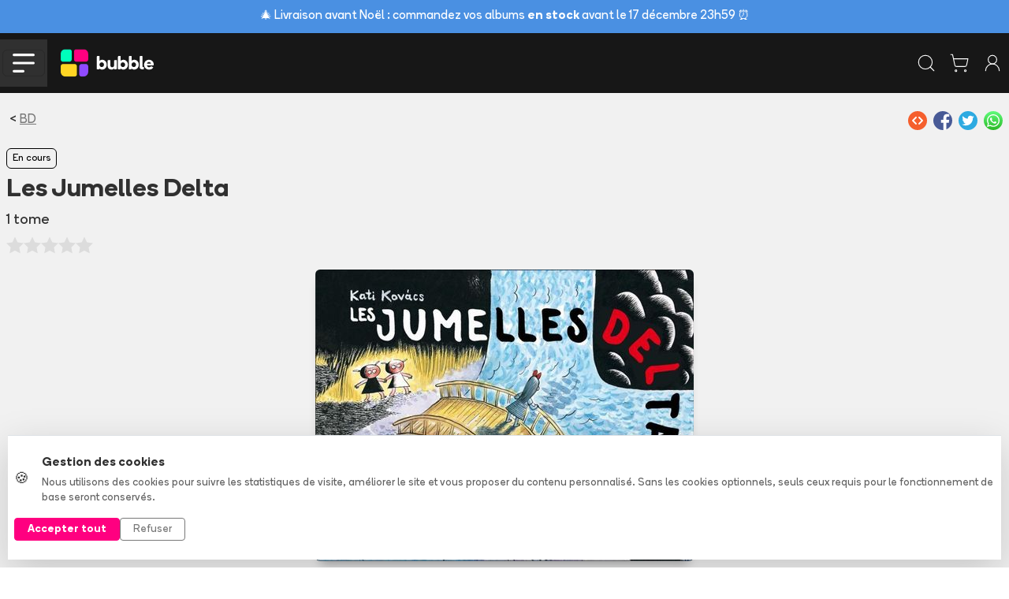

--- FILE ---
content_type: text/css;charset=UTF-8
request_url: https://www.bubblebd.com/assets/LayoutBubble-COTLDD8u.css
body_size: 610
content:
.beta-banner{padding:10px}.beta-banner a,.beta-banner a:link,.beta-banner a:visited,.beta-banner a:hover,.beta-banner a:active{color:#fff}.cookie-banner{z-index:1000;padding:10px;position:fixed;bottom:0;left:0;right:0}.app-store-button{height:60px}.footer-text{color:#e2e2e2}.footer-title{color:#fff;padding-bottom:10px}@media (width<=992px){.footer-title{padding-top:15px}}.bb-footer a,.bb-footer p,.bb-footer button{color:#e2e2e2}.avis-verifies-footer-area{width:100%;padding-bottom:13px}.home-search-bar{max-width:800px}.placeholder-text{color:#ccc;font-size:13px;position:absolute;left:1rem}.search-clear-icon{padding-right:15px}.search-background{background-color:#404040}.home-search-subtext{display:none}@media (width>=1300px){.home-search-subtext{display:inline-block}}.burger-menu{z-index:90000;color:#fff;min-width:100%;height:100%;padding-bottom:100px;transition:transform .3s;position:fixed;top:0;overflow-y:scroll}.burger-menu:not(.show){transform:translate(-100%)}.burger-menu.show{transform:translate(0)}.burger-menu-header{height:70px}.burger-menu a{color:#fff;text-decoration:none}.burger-menu-link-button{justify-content:space-between;align-items:center;display:flex}.burger-menu-christmas{color:#00ffbc!important}.dropdown-container{z-index:999;margin-top:-1px;position:absolute}.fade-enter{opacity:0}.fade-enter-active{opacity:1;transition:opacity .15s}.fade-exit{opacity:1}.fade-exit-active{opacity:0;transition:opacity .15s}.menu-icon-infinity{margin-top:-8px}.no-chevron:before{content:none!important}.profile-navbar-dropdown-chevron{top:2px;right:-7px}.button-no-style{background-color:#0000;border:1px solid #0000}.navbar-dropdown-chevron{top:5px}.subnavbar{height:48px}.subnavbar a,.subnavbar button{color:#fff;height:25px}.subnavbar-christmas-link{color:#00ffbc!important}.subnavbar-christmas-link:hover{color:#009971!important}


--- FILE ---
content_type: text/css;charset=UTF-8
request_url: https://www.bubblebd.com/assets/SerieTerminatedBadge-CLMClKXv.css
body_size: -3
content:
.search-result-zone{z-index:1000;background-color:#fff;width:100vw;position:fixed;left:0}@media (width<=992px){.search-result-zone{height:85vh;overflow:scroll}}


--- FILE ---
content_type: text/css;charset=UTF-8
request_url: https://www.bubblebd.com/assets/SerieCard-C6VTgorl.css
body_size: -93
content:
.serie-card-separator{background-color:#b3b3b3;width:1px;margin:2px 0}


--- FILE ---
content_type: text/css;charset=UTF-8
request_url: https://www.bubblebd.com/assets/Serie-Bm_9ha9Q.css
body_size: -122
content:
.sortie-manga-banner{height:20px}


--- FILE ---
content_type: text/css;charset=UTF-8
request_url: https://www.bubblebd.com/assets/ItemCard-DAB-Q3s0.css
body_size: 13
content:
.close-button-item-card{position:relative;right:0}.wishlist-heart{margin-top:2px}.quantity-input{text-align:center!important;width:40px!important;padding-bottom:1px!important}


--- FILE ---
content_type: text/css;charset=UTF-8
request_url: https://www.bubblebd.com/assets/AlbumHorizontalCard-W8qX_nuU.css
body_size: -119
content:
.album-horizontal-module{width:125px}


--- FILE ---
content_type: text/css;charset=UTF-8
request_url: https://www.bubblebd.com/assets/ButtonWithIcon-DWT5j-IC.css
body_size: -106
content:
.button-with-icon:hover{border:1px solid #7aca21}


--- FILE ---
content_type: text/css;charset=UTF-8
request_url: https://www.bubblebd.com/assets/ImageCover-rKWGHVkw.css
body_size: -134
content:
.image-cover{object-fit:cover}


--- FILE ---
content_type: text/css;charset=UTF-8
request_url: https://www.bubblebd.com/assets/RevisionModals-Cmsu_IdW.css
body_size: 361
content:
.big-card-follow{top:9px;right:25px}.attached-promotion-cover{margin-top:-27px}.attached-promotion-card{min-width:270px}.bb-editor-choice-badge{background-color:var(--bb-purple);border:1px solid var(--bb-purple);height:26px}.element-cell{background-color:#4a90e233}.album-img{height:5rem}.album-cell-selected,.selected-cell{background-color:#7aca223a}.print-cell-full-height-container{height:100%}.print-cell{background-color:#fff;border:1px solid #0000}.print-cell-selected{background-color:#f5fbef;border:1px solid #7aca21}


--- FILE ---
content_type: text/css;charset=UTF-8
request_url: https://www.bubblebd.com/assets/SerieFollowBadge-BjOtMpdw.css
body_size: -130
content:
.serie-follow-badge{height:1.8rem}


--- FILE ---
content_type: text/css;charset=UTF-8
request_url: https://www.bubblebd.com/assets/TagSection-D2IzzKOW.css
body_size: 22
content:
.tag-container{background-color:#4a91e215;font-weight:600}.tag-container-grey{background-color:#7878781f;font-weight:400}.tag-placeholder{height:29.61px}.tag-placeholder-text{opacity:.1}


--- FILE ---
content_type: application/javascript;charset=UTF-8
request_url: https://www.bubblebd.com/assets/selectors-B8PnmB8t.js
body_size: 2196
content:
import{c as e}from"./url-utils-C4VJhZlB.js";import{t}from"./bubble-utils-B_9v9Pyi.js";const n=e([e=>e.products.products,(e,t)=>t],(e,t)=>Object.values(e).filter(e=>e.type===t)),r=e=>e.user.user,i=e=>e.user.user?.activeLibraryObjectId||e.user.user?.objectId||null,a=e=>e.auth.jwtToken,o=e=>e.auth.userObjectId||e.user.user?.objectId,s=e=>e.auth.sessionId,c=e=>o(e)||s(e),l=e=>(e.user||{}).favoriteStoresIds||[],u=e=>e.stores||{},d=e=>(e.search?.hitsStores||{type:`store`,data:[]}).data||[],f=e=>e.albums.albums,p=e=>e.authors.authors,ee=(e,t)=>p(e)[t],m=e=>e.series.series,h=e=>e.articles.articlesMapByObjectId,g=e([e=>e.filters.filters,(e,t)=>t,(e,t,n)=>n],(e,t,n)=>e[t]?.[n]||{}),_=e([e=>e.agendas.agendaAlbumObjectIds,f,(e,t)=>t||null,(e,t,n)=>n],(e,t,n,r)=>e.map(e=>{let i=t[e];return r&&!i.images?null:n?i?.serie?.category?.toLowerCase()===n.toLowerCase()?i:null:i}).filter(Boolean));e([e=>e.prints.exclusiveCollectorsObjectIds,e=>e.prints.prints],(e,t)=>e.map(e=>t[e]).filter(Boolean)),e([e=>e.products.exclusivePrintsObjectIds,e=>e.products.products],(e,t)=>e.map(e=>t[e]).filter(Boolean));const v=e([(e,t)=>S(e,t)?.myAgenda,f,(e,t)=>S(e,t)?.ownedAlbumsIdsMap],(e,t,n)=>(e||[]).map(e=>({...t[e.albumObjectId],agendaPrintObjectId:e.printObjectId,publicationDate:e.publicationDate})).filter(e=>!n[e.objectId])),y=(e,t)=>e.stores.itemsAvailabilitiesPerStores.find(e=>e.objectId===t),b=e([e=>e.recommendations.recommendedAlbumsIdsMap,(e,t)=>t],(e,t)=>Object.keys(e).slice(0,t||10)),x=(e,t)=>m(e)[t],S=(e,t)=>t?e.libraries.libraries?.[t]||null:e.libraries.libraries?.[e.user.user?.activeLibraryObjectId||e.user.user?.objectId||null],C=(e,t)=>t?e.libraries.libraryMetadatas?.[t]||null:e.libraries.libraryMetadatas?.[e.user.user?.activeLibraryObjectId||e.user.user?.objectId||null],w=(e,t,n)=>!!S(e,n)?.ownedAlbumsIdsMap?.[t],T=(e,t,n)=>!!S(e,n)?.autographAlbumsIdsMap?.[t],E=(e,t,n)=>!!S(e,n)?.readAlbumsIdsMap?.[t],D=(e,t,n)=>!!S(e,n)?.originalEditionsAlbumsIdsMap?.[t],O=(e,t,n)=>S(e,n)?.loanAlbumsIdsMap?.[t],k=(e,t,n)=>S(e,n)?.wishlistAlbumsIdsMap?.[t],A=(e,t,n)=>!!S(e,n)?.ownedPrintsIdsMap?.[t],j=(e,t,n)=>!!S(e,n)?.autographPrintsIdsMap?.[t],M=(e,t,n)=>!!S(e,n)?.readPrintsIdsMap?.[t],N=(e,t,n)=>!!S(e,n)?.originalEditionsPrintsIdsMap?.[t],te=(e,t,n)=>S(e,n)?.loanPrintsIdsMap?.[t],P=(e,t,n)=>S(e,n)?.wishlistPrintsIdsMap?.[t],F=(e,t,n)=>S(e,n)?.deluxePrintsIdsMap?.[t],I=(e,t,n)=>S(e,n)?.limitedPrintsIdsMap?.[t],L=(e,t,n)=>S(e,n)?.exLibrisPrintsIdsMap?.[t],R=(e,t,n)=>S(e,n)?.digitalPrintsIdsMap?.[t],z=(e,t,n)=>S(e,n)?.forSalePrintsIdsMap?.[t],B=(e,t,n)=>!!S(e,n)?.followedSeriesIdsMap?.[t]||!1,V=e([(e,t)=>S(e,t)?.wishlistPrintsIdsMap,e=>e.prints.prints],(e,t)=>Object.entries(e||{}).map(([e,n])=>t[e]?{...t[e],addedDate:n?.addedDate}:null).filter(Boolean).sort((e,t)=>new Date(t?.addedDate).getTime()-new Date(e?.addedDate).getTime())),H=()=>e([(e,t)=>x(e,t.serieObjectId),(e,t)=>t.albumObjectId,f],(e,t,n)=>{if(!e)return[];let r=e.albumObjectIds?.findIndex(e=>e===t);return r===0?[]:e.albumObjectIds?.slice(0,r).map(e=>n[e])}),U=()=>e([(e,t)=>S(e,t?.userObjectId)?.ownedAlbumsIdsMap,(e,t)=>x(e,t.serieObjectId),(e,t)=>t.albumObjectId],(e,t,n)=>{if(!t||!t.albums)return!1;let r=t.albums.findIndex(e=>e===n);return r===0?!1:t.albums.slice(0,r).every(t=>!e?.[t])}),W=()=>e([e=>e.user.likes,(e,t)=>t],(e,t)=>!!e?.reviews?.find(e=>e===t)),G=()=>e([e=>e.cart.cart,(e,t)=>t],(e,t)=>!!e?.items?.find(e=>e.itemObjectId===t)),K=e([h,(e,t)=>e.articles.articlesByResourceId[t]],(e,t)=>t?t.map(t=>e[t]).filter(Boolean).sort((e,t)=>new Date(t.publicationDate).getTime()-new Date(e.publicationDate).getTime()):[]),q=e([e=>e.series.mapOfSerieIdsTopRated,m,(e,t)=>t],(e,t,n)=>(e.all||[]).map(e=>t[e]).filter(Boolean).slice(0,n||1/0)),J=e([e=>e.highlightedResources.highlightedResourcesIdMap.articles,e=>e.articles.highlightedArticleObjectIds,h],(e,t,n)=>(e&&e.length?e:t).map(e=>n[e])),Y=e([h,e=>e.articles.homeArticlesMapByCategory,(e,t)=>t.category,(e,t)=>t.section],(e,t,n,r)=>t[n||`all`]?.[r]?.map(t=>e[t]).filter(e=>e)),X=e([e=>e.highlightedResources.highlightedResourcesIdMap,m,f,p,e=>e.stores.stores],(e,t)=>{let n=e.series.filter(e=>t[e]).map(e=>Object.assign({},t[e],{identifier:`serie`})).slice(0,4);return{series:n.filter(e=>e.identifier===`serie`),albums:n.filter(e=>e.identifier===`album`),authors:n.filter(e=>e.identifier===`author`),stores:n.filter(e=>e.identifier===`store`)}}),Z=e([f,e=>e.reviews.myAlbumReviewsMap],(e,t)=>{let n=[];return Object.values(t).map(t=>{t.map(t=>{let r=e[t.albumObjectId]?{...e[t.albumObjectId]}:{objectId:t.albumObjectId};r.extraInfos||={userReview:t},n.push(r)})}),n}),Q=e([m,e=>e.reviews.mySerieReviewsMap],(e,t)=>Object.values(t).map(t=>{let n=e[t.serieObjectId]?{...e[t.serieObjectId]}:{objectId:t.serieObjectId};return n.extraInfos||={userReview:t},n})),ne=e([e=>e.paymentMethods.paymentMethods],e=>(e||[]).find(e=>e.isDefault===!0)||null),re=()=>e([(e,t)=>x(e,t)?.albumObjectIds,e=>e.albums.albums],(e,t)=>e&&t?e.map(e=>t[e]):[]),ie=()=>e(e=>e.prints.prints,(e,t)=>e.albums.albumPrintsObjectIds[t],(e,t)=>t&&e?t.map(t=>e[t]):[]);e([(e,t)=>e.albums.albumPrintsObjectIds[t],e=>e.prints.prints],(e,t)=>e&&t?e.map(e=>t[e]):[]),e([(e,t)=>t,p],(e,t)=>e?.map(e=>t[e])||null),e([(e,t)=>e.authors.authorSeriesObjectIdsMap[t],e=>e.authors.authorSeries],(e,t)=>(e||[]).map(e=>t[e]).filter(Boolean));const $=e([(e,t)=>e.albums.albumObjectIdsMapByParams[`?author=${t}`]?.albums],e=>(e||[]).slice()),ae=e([f,$],(e,t)=>t?.map(t=>e[t]).filter(Boolean).sort((e,t)=>new Date(t.publicationDate).getTime()-new Date(e.publicationDate).getTime())),oe=e([(e,t)=>e.series.mapOfSerieIdsCategoriesAndGenres[t],m],(e,t)=>{let n=e||[],r=Math.floor(n.length-3),i=Math.floor(Math.random()*(r-0+1))+0;return n.map(e=>t[e]).filter(Boolean).slice(i,i+3)});e([e=>e.banners.banners],e=>Object.values(e).reduce((e,t)=>Number(e.position)<Number(t.position)?e:t,{}));const se=e([e=>e.search],e=>[e[e.sorting[0]]||null,e[e.sorting[1]]||null,e[e.sorting[2]]||null,e[e.sorting[3]]||null,e[e.sorting[4]]||null].filter(Boolean));e((e,t)=>t,f,e=>e.albums.xmasSelectionAlbumObjectIdsMapByParams,e=>e.tops.loadedTops,(e,n,r,i)=>e===`tops`?i.topMostAddedAlbums30Days?.map(e=>({...e.album,prints:[e.album.selectedPrint]})):r[t.string.buildSortedQueryString({oneshot:{tags:`noel2024,oneshot`},jeunesse:{tags:`noel2024,jeunesse`},coffAndInt:{tags:`noel2024`,types:`intégrale|coffret`},integrales:{tags:`noel2024`,types:`intégrale`},coffrets:{tags:`noel2024`,types:`coffret`},bd:{tags:`noel2024,oneshot`,category:`bd`},comics:{tags:`noel2024,oneshot`,category:`comics`},mangas:{tags:`noel2024,oneshot`,category:`mangas`},graphicnovel:{tags:`noel2024,oneshot,roman graphique`},year3:{tags:`noel2024,+3ans`},year6:{tags:`noel2024,+6ans`},year9:{tags:`noel2024,+9ans`},year12:{tags:`noel2024,+12ans`}}[e])]?.map(e=>n[e]));export{G as $,c as A,F as B,s as C,r as D,q as E,D as F,I as G,N as H,k as I,M as J,te as K,O as L,T as M,j as N,l as O,L as P,re as Q,w as R,Q as S,u as T,z as U,R as V,P as W,ie as X,B as Y,H as Z,S as _,$ as a,n as b,Y as c,a as d,U as et,ne as f,d as g,se as h,_ as i,V as j,o as k,K as l,J as m,X as n,ae as o,g as p,A as q,i as r,Z as s,oe as t,W as tt,ee as u,C as v,y as w,b as x,v as y,E as z};

--- FILE ---
content_type: application/javascript;charset=UTF-8
request_url: https://www.bubblebd.com/assets/AlbumHorizontalCard-Crggu4kQ.js
body_size: 1773
content:
import{R as e,U as t,r as n}from"./chunk-JMJ3UQ3L-CYfwSmu0.js";import{t as r}from"./jsx-runtime-BiIQ9Chw.js";import{n as i,r as a}from"./react-redux-dEmqbtxf.js";import{t as o}from"./bubble-utils-B_9v9Pyi.js";import{$ as s,I as c,R as l,Z as u,_ as d,et as f,r as p}from"./selectors-B8PnmB8t.js";import{a as m}from"./album-utils-Bi-fFmlI.js";import{g as h}from"./albums-D2tIMit3.js";import{n as g}from"./cart-CDIc7OqH.js";import{t as _}from"./image-utils-HPa1nNZI.js";import{t as v}from"./Cover-CZ6U8tdF.js";import{t as y}from"./useUserUtils-m8rmAdkr.js";import{c as b,o as x,r as S,t as C}from"./useLibraryUtils-Bf_YI21_.js";import{t as w}from"./StarLine-D0Xl5LBK.js";import{r as T}from"./AddToCartZone-wfTXyuAZ.js";import{r as E}from"./ItemCard-D5b3dArh.js";import{t as D}from"./ButtonWithIcon-BR6ODxt9.js";var O=t(e(),1),k=r(),A=e=>{let t=C(),n=x(),r=f(),i=u(),o=e.album||{},s=o.objectId,c=e?.serie?.objectId,m=a(e=>p(e)),h=a(e=>l(e,s)),g=a(e=>d(e)?.myAlbums?.[s]),v=a(e=>s&&c?i(e,{albumObjectId:s,serieObjectId:c}):[])||[],y=a(e=>s&&c?r(e,{albumObjectId:s,serieObjectId:c}):!1);return(0,k.jsx)(`div`,{className:`px-3`,children:(0,k.jsx)(D,{onClick:e=>{e.preventDefault();let r={album:{objectId:s},objectId:o.defaultPrintObjectId},i=[o,...v].map(e=>({album:{objectId:e.objectId},objectId:e.defaultPrintObjectId})),a=Object.entries(g?.userPrints||{}).map(e=>e.isInLibrary?{album:{objectId:s},objectId:e.objectId}:null).filter(e=>e);h?m&&n(m,a.length?a:[r],!0):m&&(y&&window.confirm(`Voulez-vous ajouter tous les tomes précédents ?`)?t(m,i):t(m,[r]))},icon:_(h?`icon_remove_collection.svg`:`icon_add_collection.svg`),children:(0,k.jsx)(`span`,{className:h?`text-success`:``,children:h?`Supprimer`:`Ajouter`})})})},j=e=>{let t=i(),r=S(),u=b(),d=E(),f=y(),x=s(),C=a(e=>e.user.user),j=a(e=>p(e)),M=a(t=>t.albums.albums[e.albumObjectId])||e.album||{},N=a(e=>e.prints.prints[M.defaultPrintObjectId])||e.print||{},P=a(e=>e.series.series[(M.serie||{}).objectId])||e.serie||M.serie||{},F=a(e=>l(e,M.objectId)),I=a(e=>x(e,(N||{}).objectId)),L=a(e=>c(e,M.objectId)),R=M.defaultPrintObjectId,z=f(e.libraryObjectId||C.objectId),[B,V]=(0,O.useState)(!1),H=N?.sellingInfo?.price,U=N?.images||{},W=m(N);return(0,O.useEffect)(()=>{R&&!N?.objectId&&t(h({objectId:R}))},[t,N?.objectId,R,h]),(0,k.jsxs)(k.Fragment,{children:[B&&(0,k.jsx)(T,{show:B,itemIds:[N].map(e=>e.objectId),callback:()=>V(!1)}),(0,k.jsx)(`div`,{className:`rounded bg-white p-3`,children:(0,k.jsxs)(`div`,{className:`row d-flex flex-fill`,children:[(0,k.jsx)(`div`,{className:`col-md-4`,children:(0,k.jsxs)(n,{className:`no-decoration d-flex align-items-center`,to:`/${M.permalink}/album/${M.objectId}`,children:[(0,k.jsx)(v,{rounded:!0,height:110,imageUrl:U?.front?.smallFramed}),(0,k.jsxs)(`div`,{className:`ms-3`,children:[(0,k.jsx)(`div`,{className:`bb-medium-large-text-size text-black`,children:(M.title||P.title||``).slice(0,25)}),M.tome?`Tome ${M.tome}`:` `,(0,k.jsx)(`div`,{children:(0,k.jsx)(w,{note:M.note})}),(0,k.jsx)(`div`,{className:`fw-bold`,style:{color:W.color},children:W.message})]})]})}),(0,k.jsx)(`div`,{className:`col-md-4 d-flex justify-content-start align-items-center`,children:(0,k.jsxs)(`div`,{children:[(0,k.jsx)(`div`,{children:(0,k.jsx)(n,{to:`/${P.permalink}/serie/${P.objectId}`,className:`no-decoration`,children:P.title})}),Array.isArray(M.authors)?M.authors.slice(0,2).map((e,t)=>(0,k.jsxs)(`span`,{className:`text-secondary me-1`,children:[(0,k.jsx)(n,{className:`no-decoration`,to:`/${e.permalink}/author/${e.objectId}?a=${M.objectId}`,children:e.displayName}),M.authors.length>1&&t!==1&&`,`]},e.objectId)):``]})}),(0,k.jsxs)(`div`,{className:`col-md-4 d-flex justify-content-md-end align-items-center`,children:[z&&(0,k.jsxs)(k.Fragment,{children:[(0,k.jsx)(`div`,{className:`album-horizontal-module`,children:(0,k.jsx)(A,{serie:P,album:M})}),(0,k.jsx)(`div`,{className:`d-flex justify-content-center album-horizontal-module pt-1`,children:(0,k.jsx)(D,{className:`${L?`text-success`:``}`,onClick:()=>{j&&(L?u(j,[N]):r(j,[N]))},icon:_(L?`icon_wishlist_on.svg`:`icon_wishlist_off.svg`),children:(0,k.jsx)(`div`,{className:`mt-2`,children:`Wishlist`})})})]}),(0,k.jsx)(`div`,{className:`d-flex justify-content-center album-horizontal-module`,children:(0,k.jsx)(D,{className:`${I?`text-danger`:``}`,disabled:!W.atLeastOneChannel,onClick:e=>{if(e.preventDefault(),I)return d({prints:[N],isBatch:!1});F?window.confirm(`Cet album fait déjà parti de votre collection, Êtes vous sûr de vouloir l'ajouter à votre panier ?`)&&(t(g({prints:[N]})),V(!0)):(t(g({prints:[N]})),V(!0))},icon:_(I?`icon_remove_cart_red.svg`:`icon_add_cart_black.svg`),children:W.atLeastOneChannel?o.currency.formatCurrency(H):`Indisponible`})})]})]})})]})};export{j as t};

--- FILE ---
content_type: application/javascript;charset=UTF-8
request_url: https://www.bubblebd.com/assets/link-utils-Cy0qJPAu.js
body_size: 516
content:
import{t as e}from"./project-config-skbP_prh.js";import{n as t,t as n}from"./url-utils-C4VJhZlB.js";import{a as r}from"./bubble-constants-dBkX2NjC.js";const i=()=>{let i=t(`website`,`footer`,`download-on-store`,`app-store`),a=n(e.bubbleIos.providerToken,`download-on-store`);return`${r.APP_STORE_LINK}?${i}&${a}`},a=()=>{let e=t(`website`,`footer`,`download-on-store`,`play-store`);return`${r.PLAY_STORE_LINK}&${e}`},o=()=>{let i=t(`website`,`mobile-landing`,`download-on-store`,`app-store`),a=n(e.bubbleIos.providerToken,`download-on-store`);return`${r.APP_STORE_LINK}?${i}&${a}`},s=()=>{let e=t(`website`,`mobile-landing`,`download-on-store`,`play-store`);return`${r.PLAY_STORE_LINK}&${e}`};export{o as i,i as n,s as r,a as t};

--- FILE ---
content_type: application/javascript;charset=UTF-8
request_url: https://www.bubblebd.com/assets/check-D4oC1zFp.js
body_size: -90
content:
import{t as e}from"./createLucideIcon-BGiH6nGV.js";var t=e(`check`,[[`path`,{d:`M20 6 9 17l-5-5`,key:`1gmf2c`}]]);export{t};

--- FILE ---
content_type: application/javascript;charset=UTF-8
request_url: https://www.bubblebd.com/assets/promotions-BCWqW5R-.js
body_size: 264
content:
import{a as e,s as t}from"./url-utils-C4VJhZlB.js";import{Dt as n,Ot as r}from"./api-BZIwOOfH.js";import{d as i}from"./selectors-B8PnmB8t.js";var a=`promotions/loadPromotion`;const o=`promotions/loadPromotions`;var s={promotionsMapByObjectId:{},loading:{},errors:{}};const c=e(a,async(e,{getState:t})=>{let r=e?.promotionObjectId;return{promotion:await n(i(t()),r)}}),l=e(o,async(e,{getState:t})=>{let n=e?.paramsString;return{promotions:await r(i(t()),n)}});var u=t({name:`promotions`,initialState:s,reducers:{},extraReducers:e=>{e.addCase(c.pending,e=>{e.loading[a]=!0,e.errors[a]=null}).addCase(c.fulfilled,(e,t)=>{e.promotionsMapByObjectId[t.payload.promotion.objectId]=t.payload.promotion,e.loading[a]=!1,e.errors[a]=null}).addCase(c.rejected,(e,t)=>{e.loading[a]=!1,e.errors[a]=t.error}).addCase(l.pending,e=>{e.loading[o]=!0,e.errors[o]=null}).addCase(l.fulfilled,(e,t)=>{e.promotionsMapByObjectId=(t.payload?.promotions||[]).reduce((e,t)=>(e[t.objectId]=t,e),{}),e.loading[o]=!1,e.errors[o]=null}).addCase(l.rejected,(e,t)=>{e.loading[o]=!1,e.errors[o]=t.error})}}).reducer;export{u as n,l as t};

--- FILE ---
content_type: application/javascript;charset=UTF-8
request_url: https://www.bubblebd.com/assets/albums-D2tIMit3.js
body_size: 2562
content:
import{a as e,s as t}from"./url-utils-C4VJhZlB.js";import{n}from"./string-utils-CBbyt8-D.js";import{B as r,Bt as i,C as a,D as o,Ft as s,I as c,Mt as l,Pt as ee,R as te,Sn as ne,Tt as re,Vt as ie,kn as ae,nn as oe,vn as se,wt as ce,z as u}from"./api-BZIwOOfH.js";import{t as le}from"./bubble-utils-B_9v9Pyi.js";import{d}from"./selectors-B8PnmB8t.js";import{t as f}from"./album-utils-Bi-fFmlI.js";const p=`prints/loadPrint`,m=`prints/loadPrints`;var ue={prints:{},exclusiveCollectorsObjectIds:[],loading:{},errors:{}};const h=e(p,async(e,{getState:t})=>{let n=e?.objectId,r=e?.options||null;return{print:await ce(d(t()),n,le.string.buildQueryString(r))}}),g=e(m,async(e={},{getState:t,dispatch:n})=>{let r=e?.options||{},i=e?.storeIdsAs||null,a=await re(d(t()),r);return n(_({prints:a})),{prints:a,storeIdsAs:i}});var de=t({name:`prints`,initialState:ue,reducers:{resetPrintsReducer(){return ue},storePrints(e,t){e.prints=t.payload.prints.reduce((e,t)=>(e[t.objectId]=t,e),{...e.prints})}},extraReducers:e=>{e.addCase(h.pending,e=>{e.loading[p]=!0,e.errors[p]=null}).addCase(h.fulfilled,(e,t)=>{e.prints[t.payload.print.objectId]=t.payload.print,e.loading[p]=!1,e.errors[p]=null}).addCase(h.rejected,(e,t)=>{e.loading[p]=!1,e.errors[p]=t.error}).addCase(g.pending,e=>{e.loading[m]=!0,e.errors[m]=null}).addCase(g.fulfilled,(e,t)=>{let{prints:n,storeIdsAs:r}=t.payload;r===`exclusiveCollectors`&&(e.exclusiveCollectorsObjectIds=n.map(e=>e.objectId)),e.loading[m]=!1,e.errors[m]=null}).addCase(g.rejected,(e,t)=>{e.loading[m]=!1,e.errors[m]=t.error})}}),fe=de.reducer;const{storePrints:_,resetPrintsReducer:pe}=de.actions,v=`series/loadSerie`,y=`series/loadSeries`;var b=`series/loadSeriesAtAlphanumericIndex`,me={mapOfSerieIdsClassic:{},mapOfSerieIdsTopRated:{},mapOfSerieIdsCategoriesAndGenres:{},mapOfSeriesIdsTeamFavorite:{},series:{},seriesAlphanumericIndexMap:{},loading:{},errors:{}};const x=e(v,async(e,{getState:t,dispatch:n})=>{let r=e.serieObjectId,i=e.options||null,a=await l(d(t()),r,i),{albums:o,prints:s}=f([a].reduce((e,t)=>e.concat(t.albums||[]),[]));n(w({series:[a]})),o.every(e=>typeof e!=`string`)&&(n($({albums:o})),n(_({prints:s})))}),S=e(y,async(e,{getState:t,dispatch:n})=>{let r=e?.options||null,i=await ee(d(t()),r),{albums:a,prints:o}=f(i.reduce((e,t)=>e.concat(t.albums||[]),[]));return n(w({series:i})),a.every(e=>typeof e!=`string`)&&(n($({albums:a})),n(_({prints:o}))),{series:i,options:r}}),C=e(b,async(e,{getState:t})=>{let n=e.index;return{index:n,series:await s(d(t()),n)}});var he=t({name:`series`,initialState:me,reducers:{resetSerieReducer(){return me},storeSeries(e,t){e.series=t.payload.series.reduce((e,t)=>(t.albumObjectIds=t.albums?.map(e=>typeof e==`string`?e:e.objectId)||null,e[t.objectId]=t,e),{...e.series})}},extraReducers:e=>{e.addCase(x.pending,e=>{e.loading[v]=!0,e.errors[v]=null}).addCase(x.fulfilled,e=>{e.loading[v]=!1,e.errors[v]=null}).addCase(x.rejected,(e,t)=>{e.loading[v]=!1,e.errors[v]=t.error}).addCase(S.pending,e=>{e.loading[y]=!0,e.errors[y]=null}).addCase(S.fulfilled,(e,t)=>{let n=t.payload.options,r=t.payload.series.map(e=>e.objectId),i=e.mapOfSerieIdsClassic,a=e.mapOfSerieIdsTopRated,o=e.mapOfSerieIdsCategoriesAndGenres,s=e.mapOfSeriesIdsTeamFavorite,c=(n?.category?.toString()||``)+(n?.genre?.toString()||``)+(n?.tags?.toString()||``)||`all`;n&&n.is_classic&&(i=Object.assign({},i),i[c]=r),n&&n.is_top_rated&&(a=Object.assign({},a),a[c]=r),n&&n.is_team_favorite&&(s=Object.assign({},s),s[c]=r),n&&!n.is_classic&&!n.is_top_rated&&!n.is_team_favorite&&(o=Object.assign({},o),o[c]=r),e.mapOfSerieIdsClassic=i,e.mapOfSerieIdsTopRated=a,e.mapOfSerieIdsCategoriesAndGenres=o,e.mapOfSeriesIdsTeamFavorite=s,e.loading[y]=!1,e.errors[y]=null}).addCase(S.rejected,(e,t)=>{e.loading[y]=!1,e.errors[y]=t.error}).addCase(C.pending,e=>{e.loading[b]=!0,e.errors[b]=null}).addCase(C.fulfilled,(e,t)=>{e.seriesAlphanumericIndexMap[t.payload.index]=t.payload.series,e.loading[b]=!1,e.errors[b]=null}).addCase(C.rejected,(e,t)=>{e.loading[b]=!1,e.errors[b]=t.error})}}),ge=he.reducer;const{storeSeries:w,resetSerieReducer:_e}=he.actions;var T=`tags/loadTag`,E=`tags/updateTag`,D=`tags/deleteTag`,O=`tags/loadTags`,k=`tags/loadUserTags`,A=`tags/updateItemTag`,j=`tags/deleteItemTag`,ve={userTags:{},tags:{},loading:{},errors:{}};const M=e(T,async(e,{getState:t})=>{let n=e?.tagObjectId;return{tag:await i(d(t()),n)}}),N=e(E,async(e,{getState:t})=>{let n=e?.tagObjectId,r=e?.tag;return{tag:await ae(d(t()),n,r)}}),P=e(D,async(e,{getState:t})=>{let n=e?.tagObjectId;return await o(d(t()),n),{tagObjectId:n}}),F=e(O,async()=>({tags:await ie()})),I=e(k,async(e,{getState:t})=>{let n=e?.userObjectId;return{userTags:await oe(d(t()),n)}}),L=e(A,async(e,{getState:t})=>{let n=e?.itemTagObjectId,r=e?.itemTag;await ne(d(t()),n,r)}),R=e(j,async(e,{getState:t,dispatch:n})=>{let r=e?.itemTagObjectId,i=e?.albumObjectId;await a(d(t()),r),i&&n(K({albumObjectId:i}))});var ye=t({name:`tags`,initialState:ve,reducers:{},extraReducers:e=>{e.addCase(M.pending,e=>{e.loading[T]=!0,e.errors[T]=null}).addCase(M.fulfilled,(e,t)=>{t.payload.tag?.objectId&&(e.tags[t.payload.tag?.objectId]=t.payload.tag),e.loading[T]=!1,e.errors[T]=null}).addCase(M.rejected,(e,t)=>{e.loading[T]=!1,e.errors[T]=t.error}).addCase(N.pending,e=>{e.loading[E]=!0,e.errors[E]=null}).addCase(N.fulfilled,(e,t)=>{t.payload.tag?.objectId&&(e.tags[t.payload.tag?.objectId]=t.payload.tag),e.loading[E]=!1,e.errors[E]=null}).addCase(N.rejected,(e,t)=>{e.loading[E]=!1,e.errors[E]=t.error}).addCase(P.pending,e=>{e.loading[D]=!0,e.errors[D]=null}).addCase(P.fulfilled,(e,t)=>{t.payload.tagObjectId&&delete e.tags[t.payload.tagObjectId],e.loading[D]=!1,e.errors[D]=null}).addCase(P.rejected,(e,t)=>{e.loading[D]=!1,e.errors[D]=t.error}).addCase(F.pending,e=>{e.loading[O]=!0,e.errors[O]=null}).addCase(F.fulfilled,(e,t)=>{e.tags=t.payload.tags.reduce((e,t)=>(e[t.objectId]=t,e),{}),e.loading[O]=!1,e.errors[O]=null}).addCase(F.rejected,(e,t)=>{e.loading[O]=!1,e.errors[O]=t.error}).addCase(I.pending,e=>{e.loading[k]=!0,e.errors[k]=null}).addCase(I.fulfilled,(e,t)=>{e.userTags=t.payload.userTags.reduce((e,t)=>(e[t.itemTagObjectId]=t,e),{}),e.loading[k]=!1,e.errors[k]=null}).addCase(I.rejected,(e,t)=>{e.loading[k]=!1,e.errors[k]=t.error}).addCase(L.pending,e=>{e.loading[A]=!0,e.errors[A]=null}).addCase(L.fulfilled,e=>{e.loading[A]=!1,e.errors[A]=null}).addCase(L.rejected,(e,t)=>{e.loading[A]=!1,e.errors[A]=t.error}).addCase(R.pending,e=>{e.loading[j]=!0,e.errors[j]=null}).addCase(R.fulfilled,e=>{e.loading[j]=!1,e.errors[j]=null}).addCase(R.rejected,(e,t)=>{e.loading[j]=!1,e.errors[j]=t.error})}}).reducer,z=`albums/loadAlbum`,B=`albums/loadAlbumSerie`;const V=`albums/loadAlbums`,H=`albums/loadAlbumsV2`,U=`albums/loadXmasSelection`,W=`albums/loadSalesSelection`;var G=`albums/updateAlbumTags`,be={mapOfAlbumIdsLastPublished:{},mapOfAlbumIdsBestSellers:{},albumObjectIdsMapByParams:{},albums:{},albumPrintsObjectIds:{},status:null,xmasSelectionAlbumObjectIdsMapByParams:{},salesSelectionAlbumObjectIdsMapByParams:{},loading:{},errors:{}};const K=e(z,async(e,{getState:t,dispatch:n})=>{let r=e?.albumObjectId,{albums:i,prints:a}=f([await c(d(t()),r)]);n($({albums:i})),n(_({prints:a}))}),q=e(B,async(e,{getState:t,dispatch:n})=>{let r=e?.albumObjectId,i=await te(d(t()),r),{albums:a,prints:o}=f([i].reduce((e,t)=>e.concat(t.albums||[]),[]));n(w({series:[i]})),a.every(e=>typeof e!=`string`)&&(n($({albums:a})),n(_({prints:o})))}),J=e(V,async(e,{getState:t,dispatch:n})=>{let r=e?.options,i=await u(d(t()),r),{albums:a,prints:o}=f(i);return n($({albums:a})),n(_({prints:o})),{albums:i,options:r}}),Y=e(H,async(e,{getState:t,dispatch:n})=>{let i=e?.options,a=await r(d(t()),i),{albums:o,prints:s}=f(a.data);return n($({albums:o})),n(_({prints:s})),{paginatedAlbums:a,options:i}}),X=e(U,async(e,{getState:t,dispatch:n})=>{let r=e?.options,i=await u(d(t()),r),{albums:a,prints:o}=f(i);return n($({albums:a})),n(_({prints:o})),{albums:i,options:r}}),Z=e(W,async(e,{getState:t,dispatch:n})=>{let r=e?.options,i=await u(d(t()),r),{albums:a,prints:o}=f(i);return n($({albums:a})),n(_({prints:o})),{albums:i,options:r}}),Q=e(G,async(e,{getState:t,dispatch:n})=>{let r=e?.userObjectId,i=e?.albumObjectId,a=e?.tags,o=e?.forcedWeight,{albums:s,prints:c}=f([await se(d(t()),r,i,a,o)]);n($({albums:s})),n(_({prints:c})),n(I({userObjectId:r}))});var xe=t({name:`albums`,initialState:be,reducers:{resetAlbumReducer(){return be},storeAlbums(e,t){let n={...e.albumPrintsObjectIds};e.albums=t.payload.albums.reduce((e,t)=>(n[t.objectId]=Array.from(new Set([...n[t.objectId]||[],...t.printObjectIds||[]])),e[t.objectId]=t,e),{...e.albums}),e.albumPrintsObjectIds=n}},extraReducers:e=>{e.addCase(K.pending,e=>{e.loading[z]=!0,e.errors[z]=null}).addCase(K.fulfilled,e=>{e.loading[z]=!1,e.errors[z]=null}).addCase(K.rejected,(e,t)=>{e.loading[z]=!1,e.errors[z]=t.error}).addCase(q.pending,e=>{e.loading[B]=!0,e.errors[B]=null}).addCase(q.fulfilled,e=>{e.loading[B]=!1,e.errors[B]=null}).addCase(q.rejected,(e,t)=>{e.loading[B]=!1,e.errors[B]=t.error}).addCase(J.pending,e=>{e.loading[V]=!0,e.errors[V]=null}).addCase(J.fulfilled,(e,t)=>{let r=t.payload.options,i=n(r),a=t.payload.albums.map(e=>e.objectId),o=e.mapOfAlbumIdsLastPublished,s=e.mapOfAlbumIdsBestSellers,c=(r.category?.toString()||``)+(r.genre?.toString()||``)+(r.tags?.toString()||``)||`all`;r?.last_published&&(o=Object.assign({},o),o[c]=a),r?.best_sellers&&(s=Object.assign({},s),s[c]=a);let l={...e.albumObjectIdsMapByParams};l[i]={total:a.length,perPage:a.length,totalPages:1,page:1,query:i,albums:a},e.mapOfAlbumIdsLastPublished=o,e.mapOfAlbumIdsBestSellers=s,e.albumObjectIdsMapByParams=l,e.loading[V]=!1,e.errors[V]=null}).addCase(J.rejected,(e,t)=>{e.loading[V]=!1,e.errors[V]=t.error}).addCase(Y.pending,e=>{e.loading[H]=!0,e.errors[H]=null}).addCase(Y.fulfilled,(e,t)=>{let{paginatedAlbums:r,options:i}=t.payload,a=n(i);e.albumObjectIdsMapByParams[a]={total:r.total,perPage:r.perPage,totalPages:r.totalPages,page:r.page,query:a,albums:r.data.map(e=>e.objectId)},e.loading[H]=!1,e.errors[H]=null}).addCase(Y.rejected,(e,t)=>{e.loading[H]=!1,e.errors[H]=t.error}).addCase(X.pending,e=>{e.loading[U]=!0,e.errors[U]=null}).addCase(X.fulfilled,(e,t)=>{e.xmasSelectionAlbumObjectIdsMapByParams={...e.xmasSelectionAlbumObjectIdsMapByParams,[n(t.payload.options)]:t.payload.albums.map(e=>e.objectId)},e.loading[U]=!1,e.errors[U]=null}).addCase(X.rejected,(e,t)=>{e.loading[U]=!1,e.errors[U]=t.error}).addCase(Z.pending,e=>{e.loading[W]=!0,e.errors[W]=null}).addCase(Z.fulfilled,(e,t)=>{e.salesSelectionAlbumObjectIdsMapByParams={...e.salesSelectionAlbumObjectIdsMapByParams,[n(t.payload.options)]:t.payload.albums.map(e=>e.objectId)},e.loading[W]=!1,e.errors[W]=null}).addCase(Z.rejected,(e,t)=>{e.loading[W]=!1,e.errors[W]=t.error}).addCase(Q.pending,e=>{e.loading[G]=!0,e.errors[G]=null}).addCase(Q.fulfilled,e=>{e.loading[G]=!1,e.errors[G]=null}).addCase(Q.rejected,(e,t)=>{e.loading[G]=!1,e.errors[G]=t.error})}}),Se=xe.reducer;const{storeAlbums:$,resetAlbumReducer:Ce}=xe.actions;export{fe as _,J as a,I as c,x as d,S as f,h as g,w as h,q as i,ye as l,ge as m,Se as n,$ as o,C as p,K as r,Q as s,V as t,N as u,_ as v};

--- FILE ---
content_type: application/javascript;charset=UTF-8
request_url: https://www.bubblebd.com/assets/countries-Cad3mt0B.js
body_size: 706
content:
import{a as e,s as t}from"./url-utils-C4VJhZlB.js";import{It as n,nt as r}from"./api-BZIwOOfH.js";const i=`countries/loadCountries`,a=`countries/loadShippingFees`;var o={countries:{},shippingFees:[],loading:{},errors:{}};const s=e(i,async()=>({countries:await r()})),c=e(a,async()=>({shippingFees:await n()}));var l=t({name:`countries`,initialState:o,reducers:{},extraReducers:e=>{e.addCase(s.pending,e=>{e.loading[i]=!0,e.errors[i]=null}).addCase(s.fulfilled,(e,t)=>{e.countries=t.payload.countries.reduce((e,t)=>(e[t.objectId]=t,e),{}),e.loading[i]=!1,e.errors[i]=null}).addCase(s.rejected,(e,t)=>{e.loading[i]=!1,e.errors[i]=t.error}).addCase(c.pending,e=>{e.loading[a]=!0,e.errors[a]=null}).addCase(c.fulfilled,(e,t)=>{e.shippingFees=t.payload?.shippingFees||[],e.loading[a]=!1,e.errors[a]=null}).addCase(c.rejected,(e,t)=>{e.loading[a]=!1,e.errors[a]=t.error})}}).reducer;export{c as a,s as i,a as n,l as r,i as t};

--- FILE ---
content_type: application/javascript;charset=UTF-8
request_url: https://www.bubblebd.com/assets/bubble-utils-B_9v9Pyi.js
body_size: 1557
content:
import{V as e}from"./chunk-JMJ3UQ3L-CYfwSmu0.js";import{l as t,s as n}from"./string-utils-CBbyt8-D.js";import{t as r}from"./currency-utils-CszEISEE.js";import{r as i,t as a}from"./bubble-constants-dBkX2NjC.js";import{i as o}from"./validity-utils-BjNZPVfb.js";var s=e({diffInDays:()=>S,diffInHours:()=>C,diffInMinutes:()=>w,extractDate:()=>m,extractDateWithTimezone:()=>h,formatAsFrenchUtcDoubleDigitFromIso:()=>D,formatAsFrenchVerboseDate:()=>O,formatDateTime:()=>k,formatDateWithFormat:()=>v,formatDateWithLongMonth:()=>y,getDateAsParts:()=>_,getDateAsRawFormatMonthWithDash:()=>x,getDateModuloXDays:()=>d,getDateModuloXHours:()=>u,getDateModuloXMinutes:()=>l,getDateModuloXMonths:()=>f,getDateModuloXSeconds:()=>c,getDateModuloXYears:()=>p,getFirstDayOfTheWeekDate:()=>T,getFormatter:()=>g,getTodayUtcDateWithoutTime:()=>b,isToday:()=>E},1);const c=(e,t=new Date)=>new Date(new Date(t).setSeconds(t.getSeconds()+Number(e))),l=(e,t=new Date)=>new Date(new Date(t).setMinutes(t.getMinutes()+Number(e))),u=(e,t=new Date)=>new Date(new Date(t).setHours(t.getHours()+Number(e))),d=(e,t=new Date)=>new Date(new Date(t).setDate(t.getDate()+Number(e))),f=(e,t=new Date)=>new Date(new Date(t).setUTCMonth(t.getUTCMonth()+Number(e))),p=(e,t=new Date)=>new Date(new Date(t).setUTCFullYear(t.getUTCFullYear()+Number(e))),m=e=>e?new Date(e).toISOString().split(`T`)[0]:null,h=e=>e?new Date(e).toISOString():null,g=(e,t=`fr-FR`)=>new Intl.DateTimeFormat(t,{year:`numeric`,month:`short`,day:`2-digit`,timeZone:`UTC`,...e}),_=(e=new Date,t={},n=`fr-FR`)=>g(t,n).formatToParts(e),v=(e,t={},n=`fr-FR`)=>{if(!e)return null;let r=new Date(e);return!(r instanceof Date)||isNaN(r.getTime())?null:g(t,n).format(r)},y=(e,t=`fr-FR`)=>v(e,{month:`long`},t),b=()=>new Date(Date.UTC(new Date().getUTCFullYear(),new Date().getUTCMonth(),new Date().getUTCDate(),0,0,0)),x=(e=new Date)=>e.toISOString().replace(/T/g,`_`).substring(0,7),S=(e,t)=>{if(!e)return null;let n=t?new Date(t):new Date,r=e?new Date(e):new Date;return Math.round((n.getTime()-r.getTime())/(1e3*3600*24))},C=(e,t)=>{if(!e)return null;let n=t?new Date(t):new Date,r=e?new Date(e):new Date;return Math.round((n.getTime()-r.getTime())/(1e3*3600))},w=(e,t)=>{if(!e)return null;let n=t?new Date(t):new Date,r=e?new Date(e):new Date;return Math.round((n.getTime()-r.getTime())/(1e3*60))},T=e=>{if(!e)return null;let t=new Date(e);return new Date(new Date(t).setDate(t.getDate()-(t.getDay()-1)))},E=e=>{if(!e)return!1;let t=new Date(e),n=new Date;return t.getDate()==n.getDate()&&t.getMonth()==n.getMonth()&&t.getFullYear()==n.getFullYear()},D=(e,t=!0,r=!0)=>{if(!e)return null;let i=new Date(e),a=n(i.getUTCDate().toString(),`0`,2),o=n((i.getUTCMonth()+1).toString(),`0`,2);return[r?a:null,o,t?i.getUTCFullYear():null].filter(e=>e).join(`/`)},O=(e,t=!0,r=!0,i=!0)=>{if(!e)return null;let o=new Date(e),s=a.DAYS_LIST[o.getUTCDay()],c=i?n(o.getUTCDate().toString(),`0`,2):o.getUTCDate(),l=a.MONTHS_LIST[o.getUTCMonth()],u;return t&&(u=o.getUTCFullYear()),[r?s:null,c,l,u].filter(e=>e).join(` `)},k=e=>{if(!e)return``;let t=new Date(e),r=n(t.getDate().toString(),`0`,2),i=n((t.getMonth()+1).toString(),`0`,2),a=n(t.getHours().toString(),`0`,2),o=n(t.getMinutes().toString(),`0`,2);return[r,`/`,i,`/`,t.getFullYear(),` `,a,`:`,o].join(``)};var A=e({isUserInfinity:()=>j,isUserInfinityPlus:()=>M},1);const j=(e,t={})=>{let n=t.isActivatedForceInfinity,r=t.forceInfinityMode;return n?r:!e||!e.infinityExpirationDate?!1:new Date(e.infinityExpirationDate)>=b()},M=(e,t={})=>{let n=t.isActivatedForceInfinityPlus,r=t.forceInfinityPlusMode;return n?r:j(e,t)?e?.subscriptionTier===i.SUBSCRIPTION_TIERS.INFINITY_PLUS:!1};var N=e({getFrenchStatusForOrder:()=>F,getShippingMethod:()=>P},1);const P=e=>{if(!e)return{};let t=e.shippingMethodSelected||`home`;return(e.shippingMethods||[]).find(e=>e.method===t)||(e.shippingMethods||[]).find(e=>e.method)||{}},F=e=>{let t={},n=e.storeReservationActions||{};return t.date=((e.shippingTracking||{}).status||{}).date||n.shippedDate||e.orderDate,t.message=`En traitement`,e.status===`canceled`?(t.message=`Annulée`,t.date=n.orderCanceledDate,t):(e.type===`reservation`&&(t.date=n.notPaidDate||n.paidDate||n.canceledDate||n.acceptedDate||n.ongoingDate,e.status===`reserved`&&(t.message=`En attente du libraire`),e.status===`reservation-ongoing`&&(t.message=`En commande`),e.status===`reservation-canceled`&&(t.message=`Annulée par le libraire`),e.status===`reserved-and-confirmed`&&(t.message=`Mise à disposition`),n&&n.paidDate&&(t.message=`Récupérée`),n&&n.notPaidDate&&(t.message=`Non récupérée`)),e.type===`order`&&(t.message=((e.shippingTracking||{}).status||{}).message||`En traitement`),t)};var I={currency:r,date:s,infinity:A,order:N,string:t,validity:o};export{O as a,E as c,D as i,P as n,v as o,j as r,T as s,I as t};

--- FILE ---
content_type: application/javascript;charset=UTF-8
request_url: https://www.bubblebd.com/assets/Modals-LBBSEUJ9.js
body_size: 4647
content:
import{R as e,U as t}from"./chunk-JMJ3UQ3L-CYfwSmu0.js";import{t as n}from"./react-dom-Do7J4Uo_.js";import{t as r}from"./jsx-runtime-BiIQ9Chw.js";import{a as i,c as a,d as o,f as s,h as c,i as l,l as ee,m as u,n as d,o as f,p,r as te}from"./useIsomorphicEffect-D02WaSMd.js";import{l as ne,n as re,r as m,s as ie,t as ae,u as h}from"./ImperativeTransition-DGpbOCFk.js";import{n as g,r as _,t as oe}from"./DataKey-DV6rNXKt.js";var v=t(e(),1),y=r(),b=e=>v.forwardRef((t,n)=>(0,y.jsx)(`div`,{...t,ref:n,className:c(t.className,e)})),x=v.forwardRef(({className:e,variant:t,"aria-label":n=`Close`,...r},i)=>(0,y.jsx)(`button`,{ref:i,type:`button`,className:c(`btn-close`,t&&`btn-close-${t}`,e),"aria-label":n,...r}));x.displayName=`CloseButton`;var se=x,S;function ce(e){if((!S&&S!==0||e)&&o){let e=document.createElement(`div`);e.style.position=`absolute`,e.style.top=`-9999px`,e.style.width=`50px`,e.style.height=`50px`,e.style.overflow=`scroll`,document.body.appendChild(e),S=e.offsetWidth-e.clientWidth,document.body.removeChild(e)}return S}function C(e){let t=(0,v.useRef)(e);return t.current=e,t}function le(e){let t=C(e);(0,v.useEffect)(()=>()=>t.current(),[])}function w(e=s()){try{let t=e.activeElement;return!t||!t.nodeName?null:t}catch{return e.body}}function T(e=document){let t=e.defaultView;return Math.abs(t.innerWidth-e.documentElement.clientWidth)}const E=oe(`modal-open`);var D=class{constructor({ownerDocument:e,handleContainerOverflow:t=!0,isRTL:n=!1}={}){this.handleContainerOverflow=t,this.isRTL=n,this.modals=[],this.ownerDocument=e}getScrollbarWidth(){return T(this.ownerDocument)}getElement(){return(this.ownerDocument||document).body}setModalAttributes(e){}removeModalAttributes(e){}setContainerStyle(e){let t={overflow:`hidden`},n=this.isRTL?`paddingLeft`:`paddingRight`,r=this.getElement();e.style={overflow:r.style.overflow,[n]:r.style[n]},e.scrollBarWidth&&(t[n]=`${parseInt(h(r,n)||`0`,10)+e.scrollBarWidth}px`),r.setAttribute(E,``),h(r,t)}reset(){[...this.modals].forEach(e=>this.remove(e))}removeContainerStyle(e){let t=this.getElement();t.removeAttribute(E),Object.assign(t.style,e.style)}add(e){let t=this.modals.indexOf(e);return t!==-1||(t=this.modals.length,this.modals.push(e),this.setModalAttributes(e),t!==0)?t:(this.state={scrollBarWidth:this.getScrollbarWidth(),style:{}},this.handleContainerOverflow&&this.setContainerStyle(this.state),t)}remove(e){let t=this.modals.indexOf(e);t!==-1&&(this.modals.splice(t,1),!this.modals.length&&this.handleContainerOverflow&&this.removeContainerStyle(this.state),this.removeModalAttributes(e))}isTopModal(e){return!!this.modals.length&&this.modals[this.modals.length-1]===e}};function O(e){return e?.tagName===`INPUT`}function k(e){if(!e.name)return!0;let t=e.form||e.ownerDocument,n=Array.from(t.querySelectorAll(`input[type="radio"][name="${escape(e.name)}"]`)),{form:r}=e,i=n.find(e=>e.checked&&e.form===r);return!i||i===e}function A(e){return!!e&&e.matches(`fieldset[disabled] *`)}function j(e){return!e.disabled&&!A(e)&&!(O(e)&&e.type===`hidden`)}function M(e){return O(e)&&e.type===`radio`&&!k(e)||e.tabIndex<0?!1:j(e)}var N=[`input`,`textarea`,`select`,`button`,`a[href]`,`[tabindex]`,`audio[controls]`,`video[controls]`,`[contenteditable]:not([contenteditable="false"])`].join(`,`),ue=e=>e.matches(N)&&j(e);function de(e,t){let n=Array.from(e.querySelectorAll(N));if(t){let e=n.indexOf(t);e!==-1&&(n=n.slice(e))}return n.filter(M)}function P(e){let t=de(e);return t.length?t:ue(e)?[e]:[]}function fe({getContainer:e,disabled:t}){let n=d(),r=i(),a=(0,v.useRef)(new Set),o=f(n=>{let r=e();if(n.key!==`Tab`||!r||t!=null&&t())return;let i=P(r),a=i[0],o=i[i.length-1];if(n.shiftKey&&n.target===i[0]){o?.focus(),n.preventDefault();return}(!n.shiftKey&&n.target===o||!r.contains(n.target))&&(a?.focus(),n.preventDefault())}),s=f(r=>{if(t!=null&&t())return;let i=e(),a=w(n?.document);if(i&&a&&!i.contains(a)){var o;(o=P(i)[0])==null||o.focus({preventScroll:!0})}}),c=(0,v.useCallback)(()=>{let e=n?.document;if(!n||!e||!r())return;n.addEventListener(`focus`,t,{capture:!0}),e.addEventListener(`keydown`,o),a.current.add(()=>{n.removeEventListener(`focus`,t,{capture:!0}),e.removeEventListener(`keydown`,o)});function t(e){setTimeout(()=>s(e))}},[s]),l=(0,v.useCallback)(()=>{a.current.forEach(e=>e()),a.current.clear()},[]);return(0,v.useMemo)(()=>({start:c,stop:l}),[c,l])}var pe=t(n(),1),me=`show.role.className.style.children.backdrop.keyboard.onBackdropClick.onEscapeKeyDown.transition.runTransition.backdropTransition.runBackdropTransition.autoFocus.enforceFocus.restoreFocus.restoreFocusOptions.mountDialogOnEnter.unmountDialogOnExit.portal.renderDialog.renderBackdrop.manager.container.onShow.onHide.onExit.onExited.onExiting.onEnter.onEntering.onEntered`.split(`.`);function F(e,t){if(e==null)return{};var n={};for(var r in e)if({}.hasOwnProperty.call(e,r)){if(t.indexOf(r)!==-1)continue;n[r]=e[r]}return n}var I;function L(e){return I||=new D({ownerDocument:e?.document}),I}function R(e){let t=d(),n=e||L(t),r=(0,v.useRef)({dialog:null,backdrop:null});return Object.assign(r.current,{add:()=>n.add(r.current),remove:()=>n.remove(r.current),isTopModal:()=>n.isTopModal(r.current),setDialogRef:(0,v.useCallback)(e=>{r.current.dialog=e},[]),setBackdropRef:(0,v.useCallback)(e=>{r.current.backdrop=e},[])})}var z=(0,v.forwardRef)((e,t)=>{let{show:n=!1,role:r=`dialog`,className:i,style:a,children:s,backdrop:c=!0,keyboard:l=!0,onBackdropClick:u,onEscapeKeyDown:p,transition:m,runTransition:ie,backdropTransition:h,runBackdropTransition:_,autoFocus:oe=!0,enforceFocus:b=!0,restoreFocus:x=!0,restoreFocusOptions:se,mountDialogOnEnter:S=!0,unmountDialogOnExit:ce=!0,portal:C=!0,renderDialog:T,renderBackdrop:E=e=>(0,y.jsx)(`div`,Object.assign({},e)),manager:D,container:O,onShow:k,onHide:A=()=>{},onExit:j,onExited:M,onExiting:N,onEnter:ue,onEntering:de,onEntered:I}=e,L=F(e,me),z=d(),B=re(O),V=R(D),H=g(n),[U,he]=(0,v.useState)(!n),W=(0,v.useRef)(null),G=(0,v.useRef)(null),K=fe({getContainer:()=>V.dialog,disabled:()=>!b||!V.isTopModal()});(0,v.useImperativeHandle)(t,()=>V,[V]),o&&!H&&n&&(G.current=w(z?.document)),n&&U&&he(!1);let q=f(()=>{if(V.add(),W.current=ee(document,`keydown`,Y),K.start(),k&&k(),oe){let t=w(V.dialog?.ownerDocument??z?.document);if(V.dialog&&t&&!te(V.dialog,t)){var e;G.current=t,(e=P(V.dialog)[0])==null||e.focus()}}}),J=f(()=>{if(V.remove(),W.current==null||W.current(),K.stop(),x){var e;(e=G.current)==null||e.focus==null||e.focus(se),G.current=null}});(0,v.useEffect)(()=>{!n||!B&&C||q()},[n,B,C,q]),(0,v.useEffect)(()=>{U&&J()},[U,J]),le(()=>{J()});let ge=f(e=>{e.target===e.currentTarget&&(u?.(e),c===!0&&A())}),Y=f(e=>{l&&ne(e)&&V.isTopModal()&&(p?.(e),e.defaultPrevented||A())}),_e=(...e)=>{he(!0),M?.(...e)};if(!B&&C)return null;let X=Object.assign({role:n?r:void 0,ref:V.setDialogRef,"aria-modal":n&&r===`dialog`?!0:void 0},L,{style:a,className:i,tabIndex:-1}),Z=T?T(X):(0,y.jsx)(`div`,Object.assign({},X,{children:v.cloneElement(s,{role:`document`})}));Z=ae(m,ie,{unmountOnExit:ce,mountOnEnter:S,appear:!0,in:!!n,onExit:j,onExiting:N,onExited:_e,onEnter:ue,onEntering:de,onEntered:I,children:Z});let Q=null;return c&&(Q=E({ref:V.setBackdropRef,onClick:ge}),Q=ae(h,_,{in:!!n,appear:!0,mountOnEnter:!0,unmountOnExit:!0,children:Q})),C&&B?pe.createPortal((0,y.jsxs)(y.Fragment,{children:[Q,Z]}),B):(0,y.jsxs)(y.Fragment,{children:[Q,Z]})});z.displayName=`Modal`;var B=Object.assign(z,{Manager:D}),V={FIXED_CONTENT:`.fixed-top, .fixed-bottom, .is-fixed, .sticky-top`,STICKY_CONTENT:`.sticky-top`,NAVBAR_TOGGLER:`.navbar-toggler`},H=class extends D{adjustAndStore(e,t,n){let r=t.style[e];t.dataset[e]=r,h(t,{[e]:`${parseFloat(h(t,e))+n}px`})}restore(e,t){let n=t.dataset[e];n!==void 0&&(delete t.dataset[e],h(t,{[e]:n}))}setContainerStyle(e){super.setContainerStyle(e);let t=this.getElement();if(t.classList.add(`modal-open`),!e.scrollBarWidth)return;let n=this.isRTL?`paddingLeft`:`paddingRight`,r=this.isRTL?`marginLeft`:`marginRight`;_(t,V.FIXED_CONTENT).forEach(t=>this.adjustAndStore(n,t,e.scrollBarWidth)),_(t,V.STICKY_CONTENT).forEach(t=>this.adjustAndStore(r,t,-e.scrollBarWidth)),_(t,V.NAVBAR_TOGGLER).forEach(t=>this.adjustAndStore(r,t,e.scrollBarWidth))}removeContainerStyle(e){super.removeContainerStyle(e);let t=this.getElement();t.classList.remove(`modal-open`);let n=this.isRTL?`paddingLeft`:`paddingRight`,r=this.isRTL?`marginLeft`:`marginRight`;_(t,V.FIXED_CONTENT).forEach(e=>this.restore(n,e)),_(t,V.STICKY_CONTENT).forEach(e=>this.restore(r,e)),_(t,V.NAVBAR_TOGGLER).forEach(e=>this.restore(r,e))}},U;function he(e){return U||=new H(e),U}var W=v.forwardRef(({className:e,bsPrefix:t,as:n=`div`,...r},i)=>(t=p(t,`modal-body`),(0,y.jsx)(n,{ref:i,className:c(e,t),...r})));W.displayName=`ModalBody`;var G=W,K=v.createContext({onHide(){}});K.displayName=`ModalContext`;var q=K,J=v.forwardRef(({bsPrefix:e,className:t,contentClassName:n,centered:r,size:i,fullscreen:a,children:o,scrollable:s,...l},ee)=>{e=p(e,`modal`);let u=`${e}-dialog`,d=typeof a==`string`?`${e}-fullscreen-${a}`:`${e}-fullscreen`;return(0,y.jsx)(`div`,{...l,ref:ee,className:c(u,t,i&&`${e}-${i}`,r&&`${u}-centered`,s&&`${u}-scrollable`,a&&d),children:(0,y.jsx)(`div`,{className:c(`${e}-content`,n),children:o})})});J.displayName=`ModalDialog`;var ge=J,Y=v.forwardRef(({className:e,bsPrefix:t,as:n=`div`,...r},i)=>(t=p(t,`modal-footer`),(0,y.jsx)(n,{ref:i,className:c(e,t),...r})));Y.displayName=`ModalFooter`;var _e=Y,X=v.forwardRef(({closeLabel:e=`Close`,closeVariant:t,closeButton:n=!1,onHide:r,children:i,...a},o)=>{let s=(0,v.useContext)(q),c=f(()=>{s?.onHide(),r?.()});return(0,y.jsxs)(`div`,{ref:o,...a,children:[i,n&&(0,y.jsx)(se,{"aria-label":e,variant:t,onClick:c})]})});X.displayName=`AbstractModalHeader`;var Z=X,Q=v.forwardRef(({bsPrefix:e,className:t,closeLabel:n=`Close`,closeButton:r=!1,...i},a)=>(e=p(e,`modal-header`),(0,y.jsx)(Z,{ref:a,...i,className:c(t,e),closeLabel:n,closeButton:r})));Q.displayName=`ModalHeader`;var ve=Q,ye=b(`h4`),be=v.forwardRef(({className:e,bsPrefix:t,as:n=ye,...r},i)=>(t=p(t,`modal-title`),(0,y.jsx)(n,{ref:i,className:c(e,t),...r})));be.displayName=`ModalTitle`;var xe=be;function Se(e){return(0,y.jsx)(m,{...e,timeout:null})}function Ce(e){return(0,y.jsx)(m,{...e,timeout:null})}var $=v.forwardRef(({bsPrefix:e,className:t,style:n,dialogClassName:r,contentClassName:i,children:ee,dialogAs:d=ge,"data-bs-theme":te,"aria-labelledby":ne,"aria-describedby":re,"aria-label":m,show:ae=!1,animation:h=!0,backdrop:g=!0,keyboard:_=!0,onEscapeKeyDown:oe,onShow:b,onHide:x,container:se,autoFocus:S=!0,enforceFocus:C=!0,restoreFocus:w=!0,restoreFocusOptions:T,onEntered:E,onExit:D,onExiting:O,onEnter:k,onEntering:A,onExited:j,backdropClassName:M,manager:N,...ue},de)=>{let[P,fe]=(0,v.useState)({}),[pe,me]=(0,v.useState)(!1),F=(0,v.useRef)(!1),I=(0,v.useRef)(!1),L=(0,v.useRef)(null),[R,z]=l(),V=a(de,z),H=f(x),U=u();e=p(e,`modal`);let W=(0,v.useMemo)(()=>({onHide:H}),[H]);function G(){return N||he({isRTL:U})}function K(e){if(!o)return;let t=G().getScrollbarWidth()>0,n=e.scrollHeight>s(e).documentElement.clientHeight;fe({paddingRight:t&&!n?ce():void 0,paddingLeft:!t&&n?ce():void 0})}let J=f(()=>{R&&K(R.dialog)});le(()=>{window.removeEventListener(`resize`,J),L.current==null||L.current()});let Y=()=>{F.current=!0},_e=e=>{F.current&&R&&e.target===R.dialog&&(I.current=!0),F.current=!1},X=()=>{me(!0),L.current=ie(R.dialog,()=>{me(!1)})},Z=e=>{e.target===e.currentTarget&&X()},Q=e=>{if(g===`static`){Z(e);return}if(I.current||e.target!==e.currentTarget){I.current=!1;return}x?.()},ve=e=>{_?oe?.(e):(e.preventDefault(),g===`static`&&X())},ye=(e,t)=>{e&&K(e),k?.(e,t)},be=e=>{L.current==null||L.current(),D?.(e)},xe=(e,t)=>{A?.(e,t),window.addEventListener(`resize`,J)},$=e=>{e&&(e.style.display=``),j?.(e),window.removeEventListener(`resize`,J)},we=(0,v.useCallback)(t=>(0,y.jsx)(`div`,{...t,className:c(`${e}-backdrop`,M,!h&&`show`)}),[h,M,e]),Te={...n,...P};return Te.display=`block`,(0,y.jsx)(q.Provider,{value:W,children:(0,y.jsx)(B,{show:ae,ref:V,backdrop:g,container:se,keyboard:!0,autoFocus:S,enforceFocus:C,restoreFocus:w,restoreFocusOptions:T,onEscapeKeyDown:ve,onShow:b,onHide:x,onEnter:ye,onEntering:xe,onEntered:E,onExit:be,onExiting:O,onExited:$,manager:G(),transition:h?Se:void 0,backdropTransition:h?Ce:void 0,renderBackdrop:we,renderDialog:n=>(0,y.jsx)(`div`,{role:`dialog`,...n,style:Te,className:c(t,e,pe&&`${e}-static`,!h&&`show`),onClick:g?Q:void 0,onMouseUp:_e,"data-bs-theme":te,"aria-label":m,"aria-labelledby":ne,"aria-describedby":re,children:(0,y.jsx)(d,{...ue,onMouseDown:Y,className:r,contentClassName:i,children:ee})})})})});$.displayName=`Modal`;var we=Object.assign($,{Body:G,Header:ve,Title:xe,Footer:_e,Dialog:ge,TRANSITION_DURATION:300,BACKDROP_TRANSITION_DURATION:150});export{we as t};

--- FILE ---
content_type: application/javascript;charset=UTF-8
request_url: https://www.bubblebd.com/assets/url-utils-C4VJhZlB.js
body_size: 10006
content:
function e(e){return`Minified Redux error #${e}; visit https://redux.js.org/Errors?code=${e} for the full message or use the non-minified dev environment for full errors. `}var t=(()=>typeof Symbol==`function`&&Symbol.observable||`@@observable`)(),n=()=>Math.random().toString(36).substring(7).split(``).join(`.`),r={INIT:`@@redux/INIT${n()}`,REPLACE:`@@redux/REPLACE${n()}`,PROBE_UNKNOWN_ACTION:()=>`@@redux/PROBE_UNKNOWN_ACTION${n()}`};function i(e){if(typeof e!=`object`||!e)return!1;let t=e;for(;Object.getPrototypeOf(t)!==null;)t=Object.getPrototypeOf(t);return Object.getPrototypeOf(e)===t||Object.getPrototypeOf(e)===null}function a(n,o,s){if(typeof n!=`function`)throw Error(e(2));if(typeof o==`function`&&typeof s==`function`||typeof s==`function`&&typeof arguments[3]==`function`)throw Error(e(0));if(typeof o==`function`&&s===void 0&&(s=o,o=void 0),s!==void 0){if(typeof s!=`function`)throw Error(e(1));return s(a)(n,o)}let c=n,l=o,u=new Map,d=u,f=0,p=!1;function m(){d===u&&(d=new Map,u.forEach((e,t)=>{d.set(t,e)}))}function h(){if(p)throw Error(e(3));return l}function g(t){if(typeof t!=`function`)throw Error(e(4));if(p)throw Error(e(5));let n=!0;m();let r=f++;return d.set(r,t),function(){if(n){if(p)throw Error(e(6));n=!1,m(),d.delete(r),u=null}}}function _(t){if(!i(t))throw Error(e(7));if(t.type===void 0)throw Error(e(8));if(typeof t.type!=`string`)throw Error(e(17));if(p)throw Error(e(9));try{p=!0,l=c(l,t)}finally{p=!1}return(u=d).forEach(e=>{e()}),t}function v(t){if(typeof t!=`function`)throw Error(e(10));c=t,_({type:r.REPLACE})}function y(){let n=g;return{subscribe(t){if(typeof t!=`object`||!t)throw Error(e(11));function r(){let e=t;e.next&&e.next(h())}return r(),{unsubscribe:n(r)}},[t](){return this}}}return _({type:r.INIT}),{dispatch:_,subscribe:g,getState:h,replaceReducer:v,[t]:y}}function o(t){Object.keys(t).forEach(n=>{let i=t[n];if(i(void 0,{type:r.INIT})===void 0)throw Error(e(12));if(i(void 0,{type:r.PROBE_UNKNOWN_ACTION()})===void 0)throw Error(e(13))})}function s(t){let n=Object.keys(t),r={};for(let e=0;e<n.length;e++){let i=n[e];typeof t[i]==`function`&&(r[i]=t[i])}let i=Object.keys(r),a;try{o(r)}catch(e){a=e}return function(t={},n){if(a)throw a;let o=!1,s={};for(let a=0;a<i.length;a++){let c=i[a],l=r[c],u=t[c],d=l(u,n);if(d===void 0)throw n&&n.type,Error(e(14));s[c]=d,o||=d!==u}return o||=i.length!==Object.keys(t).length,o?s:t}}function c(...e){return e.length===0?e=>e:e.length===1?e[0]:e.reduce((e,t)=>(...n)=>e(t(...n)))}function l(...t){return n=>(r,i)=>{let a=n(r,i),o=()=>{throw Error(e(15))},s={getState:a.getState,dispatch:(e,...t)=>o(e,...t)};return o=c(...t.map(e=>e(s)))(a.dispatch),{...a,dispatch:o}}}function u(e){return i(e)&&`type`in e&&typeof e.type==`string`}var d=Symbol.for(`immer-nothing`),f=Symbol.for(`immer-draftable`),p=Symbol.for(`immer-state`);function m(e,...t){throw Error(`[Immer] minified error nr: ${e}. Full error at: https://bit.ly/3cXEKWf`)}var h=Object,g=h.getPrototypeOf,_=`constructor`,v=`prototype`,y=`configurable`,b=`enumerable`,x=`writable`,S=`value`,C=e=>!!e&&!!e[p];function w(e){return e?ne(e)||O(e)||!!e[f]||!!e[_]?.[f]||k(e)||A(e):!1}var ee=h[v][_].toString(),te=new WeakMap;function ne(e){if(!e||!oe(e))return!1;let t=g(e);if(t===null||t===h[v])return!0;let n=h.hasOwnProperty.call(t,_)&&t[_];if(n===Object)return!0;if(!j(n))return!1;let r=te.get(n);return r===void 0&&(r=Function.toString.call(n),te.set(n,r)),r===ee}function T(e,t,n=!0){E(e)===0?(n?Reflect.ownKeys(e):h.keys(e)).forEach(n=>{t(n,e[n],e)}):e.forEach((n,r)=>t(r,n,e))}function E(e){let t=e[p];return t?t.type_:O(e)?1:k(e)?2:A(e)?3:0}var re=(e,t,n=E(e))=>n===2?e.has(t):h[v].hasOwnProperty.call(e,t),ie=(e,t,n=E(e))=>n===2?e.get(t):e[t],D=(e,t,n,r=E(e))=>{r===2?e.set(t,n):r===3?e.add(n):e[t]=n};function ae(e,t){return e===t?e!==0||1/e==1/t:e!==e&&t!==t}var O=Array.isArray,k=e=>e instanceof Map,A=e=>e instanceof Set,oe=e=>typeof e==`object`,j=e=>typeof e==`function`,se=e=>typeof e==`boolean`,M=e=>e.copy_||e.base_,ce=e=>e.modified_?e.copy_:e.base_;function le(e,t){if(k(e))return new Map(e);if(A(e))return new Set(e);if(O(e))return Array[v].slice.call(e);let n=ne(e);if(t===!0||t===`class_only`&&!n){let t=h.getOwnPropertyDescriptors(e);delete t[p];let n=Reflect.ownKeys(t);for(let r=0;r<n.length;r++){let i=n[r],a=t[i];a[x]===!1&&(a[x]=!0,a[y]=!0),(a.get||a.set)&&(t[i]={[y]:!0,[x]:!0,[b]:a[b],[S]:e[i]})}return h.create(g(e),t)}else{let t=g(e);if(t!==null&&n)return{...e};let r=h.create(t);return h.assign(r,e)}}function ue(e,t=!1){return P(e)||C(e)||!w(e)?e:(E(e)>1&&h.defineProperties(e,{set:N,add:N,clear:N,delete:N}),h.freeze(e),t&&T(e,(e,t)=>{ue(t,!0)},!1),e)}function de(){m(2)}var N={[S]:de};function P(e){return e===null||!oe(e)?!0:h.isFrozen(e)}var F=`MapSet`,fe=`Patches`,pe={};function I(e){let t=pe[e];return t||m(0,e),t}var me=e=>!!pe[e],L,he=()=>L,ge=(e,t)=>({drafts_:[],parent_:e,immer_:t,canAutoFreeze_:!0,unfinalizedDrafts_:0,handledSet_:new Set,processedForPatches_:new Set,mapSetPlugin_:me(F)?I(F):void 0});function _e(e,t){t&&(e.patchPlugin_=I(fe),e.patches_=[],e.inversePatches_=[],e.patchListener_=t)}function ve(e){R(e),e.drafts_.forEach(be),e.drafts_=null}function R(e){e===L&&(L=e.parent_)}var ye=e=>L=ge(L,e);function be(e){let t=e[p];t.type_===0||t.type_===1?t.revoke_():t.revoked_=!0}function xe(e,t){t.unfinalizedDrafts_=t.drafts_.length;let n=t.drafts_[0];if(e!==void 0&&e!==n){n[p].modified_&&(ve(t),m(4)),w(e)&&(e=Se(t,e));let{patchPlugin_:r}=t;r&&r.generateReplacementPatches_(n[p].base_,e,t)}else e=Se(t,n);return Ce(t,e,!0),ve(t),t.patches_&&t.patchListener_(t.patches_,t.inversePatches_),e===d?void 0:e}function Se(e,t){if(P(t))return t;let n=t[p];if(!n)return Ae(t,e.handledSet_,e);if(!z(n,e))return t;if(!n.modified_)return n.base_;if(!n.finalized_){let{callbacks_:t}=n;if(t)for(;t.length>0;)t.pop()(e);Oe(n,e)}return n.copy_}function Ce(e,t,n=!1){!e.parent_&&e.immer_.autoFreeze_&&e.canAutoFreeze_&&ue(t,n)}function we(e){e.finalized_=!0,e.scope_.unfinalizedDrafts_--}var z=(e,t)=>e.scope_===t,Te=[];function Ee(e,t,n,r){let i=M(e),a=e.type_;if(r!==void 0&&ie(i,r,a)===t){D(i,r,n,a);return}if(!e.draftLocations_){let t=e.draftLocations_=new Map;T(i,(e,n)=>{if(C(n)){let r=t.get(n)||[];r.push(e),t.set(n,r)}})}let o=e.draftLocations_.get(t)??Te;for(let e of o)D(i,e,n,a)}function De(e,t,n){e.callbacks_.push(function(r){let i=t;if(!i||!z(i,r))return;r.mapSetPlugin_?.fixSetContents(i);let a=ce(i);Ee(e,i.draft_??i,a,n),Oe(i,r)})}function Oe(e,t){if(e.modified_&&!e.finalized_&&(e.type_===3||(e.assigned_?.size??0)>0)){let{patchPlugin_:n}=t;if(n){let r=n.getPath(e);r&&n.generatePatches_(e,r,t)}we(e)}}function ke(e,t,n){let{scope_:r}=e;if(C(n)){let i=n[p];z(i,r)&&i.callbacks_.push(function(){V(e),Ee(e,n,ce(i),t)})}else w(n)&&e.callbacks_.push(function(){ie(M(e),t,e.type_)===n&&r.drafts_.length>1&&(e.assigned_.get(t)??!1)===!0&&e.copy_&&Ae(ie(e.copy_,t,e.type_),r.handledSet_,r)})}function Ae(e,t,n){return!n.immer_.autoFreeze_&&n.unfinalizedDrafts_<1||C(e)||t.has(e)||!w(e)||P(e)?e:(t.add(e),T(e,(r,i)=>{if(C(i)){let t=i[p];z(t,n)&&(D(e,r,ce(t),e.type_),we(t))}else w(i)&&Ae(i,t,n)}),e)}function je(e,t){let n=O(e),r={type_:n?1:0,scope_:t?t.scope_:he(),modified_:!1,finalized_:!1,assigned_:void 0,parent_:t,base_:e,draft_:null,copy_:null,revoke_:null,isManual_:!1,callbacks_:void 0},i=r,a=Me;n&&(i=[r],a=B);let{revoke:o,proxy:s}=Proxy.revocable(i,a);return r.draft_=s,r.revoke_=o,[s,r]}var Me={get(e,t){if(t===p)return e;let n=M(e);if(!re(n,t,e.type_))return Pe(e,n,t);let r=n[t];if(e.finalized_||!w(r))return r;if(r===Ne(e.base_,t)){V(e);let n=e.type_===1?+t:t,i=Re(e.scope_,r,e,n);return e.copy_[n]=i}return r},has(e,t){return t in M(e)},ownKeys(e){return Reflect.ownKeys(M(e))},set(e,t,n){let r=Fe(M(e),t);if(r?.set)return r.set.call(e.draft_,n),!0;if(!e.modified_){let r=Ne(M(e),t),i=r?.[p];if(i&&i.base_===n)return e.copy_[t]=n,e.assigned_.set(t,!1),!0;if(ae(n,r)&&(n!==void 0||re(e.base_,t,e.type_)))return!0;V(e),Ie(e)}return e.copy_[t]===n&&(n!==void 0||t in e.copy_)||Number.isNaN(n)&&Number.isNaN(e.copy_[t])?!0:(e.copy_[t]=n,e.assigned_.set(t,!0),ke(e,t,n),!0)},deleteProperty(e,t){return V(e),Ne(e.base_,t)!==void 0||t in e.base_?(e.assigned_.set(t,!1),Ie(e)):e.assigned_.delete(t),e.copy_&&delete e.copy_[t],!0},getOwnPropertyDescriptor(e,t){let n=M(e),r=Reflect.getOwnPropertyDescriptor(n,t);return r&&{[x]:!0,[y]:e.type_!==1||t!==`length`,[b]:r[b],[S]:n[t]}},defineProperty(){m(11)},getPrototypeOf(e){return g(e.base_)},setPrototypeOf(){m(12)}},B={};T(Me,(e,t)=>{B[e]=function(){let e=arguments;return e[0]=e[0][0],t.apply(this,e)}}),B.deleteProperty=function(e,t){return B.set.call(this,e,t,void 0)},B.set=function(e,t,n){return Me.set.call(this,e[0],t,n,e[0])};function Ne(e,t){let n=e[p];return(n?M(n):e)[t]}function Pe(e,t,n){let r=Fe(t,n);return r?S in r?r[S]:r.get?.call(e.draft_):void 0}function Fe(e,t){if(!(t in e))return;let n=g(e);for(;n;){let e=Object.getOwnPropertyDescriptor(n,t);if(e)return e;n=g(n)}}function Ie(e){e.modified_||(e.modified_=!0,e.parent_&&Ie(e.parent_))}function V(e){e.copy_||=(e.assigned_=new Map,le(e.base_,e.scope_.immer_.useStrictShallowCopy_))}var Le=class{constructor(e){this.autoFreeze_=!0,this.useStrictShallowCopy_=!1,this.useStrictIteration_=!1,this.produce=(e,t,n)=>{if(j(e)&&!j(t)){let n=t;t=e;let r=this;return function(e=n,...i){return r.produce(e,e=>t.call(this,e,...i))}}j(t)||m(6),n!==void 0&&!j(n)&&m(7);let r;if(w(e)){let i=ye(this),a=Re(i,e,void 0),o=!0;try{r=t(a),o=!1}finally{o?ve(i):R(i)}return _e(i,n),xe(r,i)}else if(!e||!oe(e)){if(r=t(e),r===void 0&&(r=e),r===d&&(r=void 0),this.autoFreeze_&&ue(r,!0),n){let t=[],i=[];I(fe).generateReplacementPatches_(e,r,{patches_:t,inversePatches_:i}),n(t,i)}return r}else m(1,e)},this.produceWithPatches=(e,t)=>{if(j(e))return(t,...n)=>this.produceWithPatches(t,t=>e(t,...n));let n,r;return[this.produce(e,t,(e,t)=>{n=e,r=t}),n,r]},se(e?.autoFreeze)&&this.setAutoFreeze(e.autoFreeze),se(e?.useStrictShallowCopy)&&this.setUseStrictShallowCopy(e.useStrictShallowCopy),se(e?.useStrictIteration)&&this.setUseStrictIteration(e.useStrictIteration)}createDraft(e){w(e)||m(8),C(e)&&(e=ze(e));let t=ye(this),n=Re(t,e,void 0);return n[p].isManual_=!0,R(t),n}finishDraft(e,t){let n=e&&e[p];(!n||!n.isManual_)&&m(9);let{scope_:r}=n;return _e(r,t),xe(void 0,r)}setAutoFreeze(e){this.autoFreeze_=e}setUseStrictShallowCopy(e){this.useStrictShallowCopy_=e}setUseStrictIteration(e){this.useStrictIteration_=e}shouldUseStrictIteration(){return this.useStrictIteration_}applyPatches(e,t){let n;for(n=t.length-1;n>=0;n--){let r=t[n];if(r.path.length===0&&r.op===`replace`){e=r.value;break}}n>-1&&(t=t.slice(n+1));let r=I(fe).applyPatches_;return C(e)?r(e,t):this.produce(e,e=>r(e,t))}};function Re(e,t,n,r){let[i,a]=k(t)?I(F).proxyMap_(t,n):A(t)?I(F).proxySet_(t,n):je(t,n);return(n?.scope_??he()).drafts_.push(i),a.callbacks_=n?.callbacks_??[],a.key_=r,n&&r!==void 0?De(n,a,r):a.callbacks_.push(function(e){e.mapSetPlugin_?.fixSetContents(a);let{patchPlugin_:t}=e;a.modified_&&t&&t.generatePatches_(a,[],e)}),i}function ze(e){return C(e)||m(10,e),Be(e)}function Be(e){if(!w(e)||P(e))return e;let t=e[p],n,r=!0;if(t){if(!t.modified_)return t.base_;t.finalized_=!0,n=le(e,t.scope_.immer_.useStrictShallowCopy_),r=t.scope_.immer_.shouldUseStrictIteration()}else n=le(e,!0);return T(n,(e,t)=>{D(n,e,Be(t))},r),t&&(t.finalized_=!1),n}var Ve=new Le().produce;function He(e,t=`expected a function, instead received ${typeof e}`){if(typeof e!=`function`)throw TypeError(t)}function Ue(e,t=`expected an object, instead received ${typeof e}`){if(typeof e!=`object`)throw TypeError(t)}function We(e,t=`expected all items to be functions, instead received the following types: `){if(!e.every(e=>typeof e==`function`)){let n=e.map(e=>typeof e==`function`?`function ${e.name||`unnamed`}()`:typeof e).join(`, `);throw TypeError(`${t}[${n}]`)}}var Ge=e=>Array.isArray(e)?e:[e];function Ke(e){let t=Array.isArray(e[0])?e[0]:e;return We(t,`createSelector expects all input-selectors to be functions, but received the following types: `),t}function qe(e,t){let n=[],{length:r}=e;for(let i=0;i<r;i++)n.push(e[i].apply(null,t));return n}var Je=class{constructor(e){this.value=e}deref(){return this.value}},Ye=typeof WeakRef<`u`?WeakRef:Je,Xe=0,Ze=1;function H(){return{s:Xe,v:void 0,o:null,p:null}}function Qe(e,t={}){let n=H(),{resultEqualityCheck:r}=t,i,a=0;function o(){let t=n,{length:o}=arguments;for(let e=0,n=o;e<n;e++){let n=arguments[e];if(typeof n==`function`||typeof n==`object`&&n){let e=t.o;e===null&&(t.o=e=new WeakMap);let r=e.get(n);r===void 0?(t=H(),e.set(n,t)):t=r}else{let e=t.p;e===null&&(t.p=e=new Map);let r=e.get(n);r===void 0?(t=H(),e.set(n,t)):t=r}}let s=t,c;if(t.s===Ze)c=t.v;else if(c=e.apply(null,arguments),a++,r){let e=i?.deref?.()??i;e!=null&&r(e,c)&&(c=e,a!==0&&a--),i=typeof c==`object`&&c||typeof c==`function`?new Ye(c):c}return s.s=Ze,s.v=c,c}return o.clearCache=()=>{n=H(),o.resetResultsCount()},o.resultsCount=()=>a,o.resetResultsCount=()=>{a=0},o}function $e(e,...t){let n=typeof e==`function`?{memoize:e,memoizeOptions:t}:e,r=(...e)=>{let t=0,r=0,i,a={},o=e.pop();typeof o==`object`&&(a=o,o=e.pop()),He(o,`createSelector expects an output function after the inputs, but received: [${typeof o}]`);let{memoize:s,memoizeOptions:c=[],argsMemoize:l=Qe,argsMemoizeOptions:u=[],devModeChecks:d={}}={...n,...a},f=Ge(c),p=Ge(u),m=Ke(e),h=s(function(){return t++,o.apply(null,arguments)},...f),g=l(function(){r++;let e=qe(m,arguments);return i=h.apply(null,e),i},...p);return Object.assign(g,{resultFunc:o,memoizedResultFunc:h,dependencies:m,dependencyRecomputations:()=>r,resetDependencyRecomputations:()=>{r=0},lastResult:()=>i,recomputations:()=>t,resetRecomputations:()=>{t=0},memoize:s,argsMemoize:l})};return Object.assign(r,{withTypes:()=>r}),r}var et=$e(Qe),tt=Object.assign((e,t=et)=>{Ue(e,`createStructuredSelector expects first argument to be an object where each property is a selector, instead received a ${typeof e}`);let n=Object.keys(e);return t(n.map(t=>e[t]),(...e)=>e.reduce((e,t,r)=>(e[n[r]]=t,e),{}))},{withTypes:()=>tt});function nt(e){return({dispatch:t,getState:n})=>r=>i=>typeof i==`function`?i(t,n,e):r(i)}var rt=nt(),it=nt,at=typeof window<`u`&&window.__REDUX_DEVTOOLS_EXTENSION_COMPOSE__?window.__REDUX_DEVTOOLS_EXTENSION_COMPOSE__:function(){if(arguments.length!==0)return typeof arguments[0]==`object`?c:c.apply(null,arguments)};typeof window<`u`&&window.__REDUX_DEVTOOLS_EXTENSION__&&window.__REDUX_DEVTOOLS_EXTENSION__;var ot=e=>e&&typeof e.match==`function`;function U(e,t){function n(...n){if(t){let r=t(...n);if(!r)throw Error($(0));return{type:e,payload:r.payload,...`meta`in r&&{meta:r.meta},...`error`in r&&{error:r.error}}}return{type:e,payload:n[0]}}return n.toString=()=>`${e}`,n.type=e,n.match=t=>u(t)&&t.type===e,n}var st=class e extends Array{constructor(...t){super(...t),Object.setPrototypeOf(this,e.prototype)}static get[Symbol.species](){return e}concat(...e){return super.concat.apply(this,e)}prepend(...t){return t.length===1&&Array.isArray(t[0])?new e(...t[0].concat(this)):new e(...t.concat(this))}};function ct(e){return w(e)?Ve(e,()=>{}):e}function W(e,t,n){return e.has(t)?e.get(t):e.set(t,n(t)).get(t)}function lt(e){return typeof e==`boolean`}var ut=()=>function(e){let{thunk:t=!0,immutableCheck:n=!0,serializableCheck:r=!0,actionCreatorCheck:i=!0}=e??{},a=new st;return t&&(lt(t)?a.push(rt):a.push(it(t.extraArgument))),a},dt=`RTK_autoBatch`,ft=e=>t=>{setTimeout(t,e)},pt=(e={type:`raf`})=>t=>(...n)=>{let r=t(...n),i=!0,a=!1,o=!1,s=new Set,c=e.type===`tick`?queueMicrotask:e.type===`raf`?typeof window<`u`&&window.requestAnimationFrame?window.requestAnimationFrame:ft(10):e.type===`callback`?e.queueNotification:ft(e.timeout),l=()=>{o=!1,a&&(a=!1,s.forEach(e=>e()))};return Object.assign({},r,{subscribe(e){let t=r.subscribe(()=>i&&e());return s.add(e),()=>{t(),s.delete(e)}},dispatch(e){try{return i=!e?.meta?.[dt],a=!i,a&&(o||(o=!0,c(l))),r.dispatch(e)}finally{i=!0}}})},mt=e=>function(t){let{autoBatch:n=!0}=t??{},r=new st(e);return n&&r.push(pt(typeof n==`object`?n:void 0)),r};function ht(e){let t=ut(),{reducer:n=void 0,middleware:r,devTools:o=!0,duplicateMiddlewareCheck:u=!0,preloadedState:d=void 0,enhancers:f=void 0}=e||{},p;if(typeof n==`function`)p=n;else if(i(n))p=s(n);else throw Error($(1));let m;m=typeof r==`function`?r(t):t();let h=c;o&&(h=at({trace:!1,...typeof o==`object`&&o}));let g=mt(l(...m)),_=typeof f==`function`?f(g):g(),v=h(..._);return a(p,d,v)}function gt(e){let t={},n=[],r,i={addCase(e,n){let r=typeof e==`string`?e:e.type;if(!r)throw Error($(28));if(r in t)throw Error($(29));return t[r]=n,i},addAsyncThunk(e,r){return r.pending&&(t[e.pending.type]=r.pending),r.rejected&&(t[e.rejected.type]=r.rejected),r.fulfilled&&(t[e.fulfilled.type]=r.fulfilled),r.settled&&n.push({matcher:e.settled,reducer:r.settled}),i},addMatcher(e,t){return n.push({matcher:e,reducer:t}),i},addDefaultCase(e){return r=e,i}};return e(i),[t,n,r]}function _t(e){return typeof e==`function`}function vt(e,t){let[n,r,i]=gt(t),a;if(_t(e))a=()=>ct(e());else{let t=ct(e);a=()=>t}function o(e=a(),t){let o=[n[t.type],...r.filter(({matcher:e})=>e(t)).map(({reducer:e})=>e)];return o.filter(e=>!!e).length===0&&(o=[i]),o.reduce((e,n)=>{if(n)if(C(e)){let r=n(e,t);return r===void 0?e:r}else if(w(e))return Ve(e,e=>n(e,t));else{let r=n(e,t);if(r===void 0){if(e===null)return e;throw Error(`A case reducer on a non-draftable value must not return undefined`)}return r}return e},e)}return o.getInitialState=a,o}var yt=(e,t)=>ot(e)?e.match(t):e(t);function bt(...e){return t=>e.some(e=>yt(e,t))}var xt=`ModuleSymbhasOwnPr-0123456789ABCDEFGHNRVfgctiUvz_KqYTJkLxpZXIjQW`,St=(e=21)=>{let t=``,n=e;for(;n--;)t+=xt[Math.random()*64|0];return t},Ct=[`name`,`message`,`stack`,`code`],wt=class{constructor(e,t){this.payload=e,this.meta=t}_type},Tt=class{constructor(e,t){this.payload=e,this.meta=t}_type},Et=e=>{if(typeof e==`object`&&e){let t={};for(let n of Ct)typeof e[n]==`string`&&(t[n]=e[n]);return t}return{message:String(e)}},Dt=`External signal was aborted`,Ot=(()=>{function e(e,t,n){let r=U(e+`/fulfilled`,(e,t,n,r)=>({payload:e,meta:{...r||{},arg:n,requestId:t,requestStatus:`fulfilled`}})),i=U(e+`/pending`,(e,t,n)=>({payload:void 0,meta:{...n||{},arg:t,requestId:e,requestStatus:`pending`}})),a=U(e+`/rejected`,(e,t,r,i,a)=>({payload:i,error:(n&&n.serializeError||Et)(e||`Rejected`),meta:{...a||{},arg:r,requestId:t,rejectedWithValue:!!i,requestStatus:`rejected`,aborted:e?.name===`AbortError`,condition:e?.name===`ConditionError`}}));function o(e,{signal:o}={}){return(s,c,l)=>{let u=n?.idGenerator?n.idGenerator(e):St(),d=new AbortController,f,p;function m(e){p=e,d.abort()}o&&(o.aborted?m(Dt):o.addEventListener(`abort`,()=>m(Dt),{once:!0}));let h=async function(){let o;try{let a=n?.condition?.(e,{getState:c,extra:l});if(At(a)&&(a=await a),a===!1||d.signal.aborted)throw{name:`ConditionError`,message:`Aborted due to condition callback returning false.`};let h=new Promise((e,t)=>{f=()=>{t({name:`AbortError`,message:p||`Aborted`})},d.signal.addEventListener(`abort`,f,{once:!0})});s(i(u,e,n?.getPendingMeta?.({requestId:u,arg:e},{getState:c,extra:l}))),o=await Promise.race([h,Promise.resolve(t(e,{dispatch:s,getState:c,extra:l,requestId:u,signal:d.signal,abort:m,rejectWithValue:(e,t)=>new wt(e,t),fulfillWithValue:(e,t)=>new Tt(e,t)})).then(t=>{if(t instanceof wt)throw t;return t instanceof Tt?r(t.payload,u,e,t.meta):r(t,u,e)})])}catch(t){o=t instanceof wt?a(null,u,e,t.payload,t.meta):a(t,u,e)}finally{f&&d.signal.removeEventListener(`abort`,f)}return n&&!n.dispatchConditionRejection&&a.match(o)&&o.meta.condition||s(o),o}();return Object.assign(h,{abort:m,requestId:u,arg:e,unwrap(){return h.then(kt)}})}}return Object.assign(o,{pending:i,rejected:a,fulfilled:r,settled:bt(a,r),typePrefix:e})}return e.withTypes=()=>e,e})();function kt(e){if(e.meta&&e.meta.rejectedWithValue)throw e.payload;if(e.error)throw e.error;return e.payload}function At(e){return typeof e==`object`&&!!e&&typeof e.then==`function`}var jt=Symbol.for(`rtk-slice-createasyncthunk`);function Mt(e,t){return`${e}/${t}`}function Nt({creators:e}={}){let t=e?.asyncThunk?.[jt];return function(e){let{name:n,reducerPath:r=n}=e;if(!n)throw Error($(11));let i=(typeof e.reducers==`function`?e.reducers(It()):e.reducers)||{},a=Object.keys(i),o={sliceCaseReducersByName:{},sliceCaseReducersByType:{},actionCreators:{},sliceMatchers:[]},s={addCase(e,t){let n=typeof e==`string`?e:e.type;if(!n)throw Error($(12));if(n in o.sliceCaseReducersByType)throw Error($(13));return o.sliceCaseReducersByType[n]=t,s},addMatcher(e,t){return o.sliceMatchers.push({matcher:e,reducer:t}),s},exposeAction(e,t){return o.actionCreators[e]=t,s},exposeCaseReducer(e,t){return o.sliceCaseReducersByName[e]=t,s}};a.forEach(r=>{let a=i[r],o={reducerName:r,type:Mt(n,r),createNotation:typeof e.reducers==`function`};Rt(a)?Bt(o,a,s,t):Lt(o,a,s)});function c(){let[t={},n=[],r=void 0]=typeof e.extraReducers==`function`?gt(e.extraReducers):[e.extraReducers],i={...t,...o.sliceCaseReducersByType};return vt(e.initialState,e=>{for(let t in i)e.addCase(t,i[t]);for(let t of o.sliceMatchers)e.addMatcher(t.matcher,t.reducer);for(let t of n)e.addMatcher(t.matcher,t.reducer);r&&e.addDefaultCase(r)})}let l=e=>e,u=new Map,d=new WeakMap,f;function p(e,t){return f||=c(),f(e,t)}function m(){return f||=c(),f.getInitialState()}function h(t,n=!1){function r(e){let i=e[t];return i===void 0&&n&&(i=W(d,r,m)),i}function i(t=l){return W(W(u,n,()=>new WeakMap),t,()=>{let r={};for(let[i,a]of Object.entries(e.selectors??{}))r[i]=Pt(a,t,()=>W(d,t,m),n);return r})}return{reducerPath:t,getSelectors:i,get selectors(){return i(r)},selectSlice:r}}let g={name:n,reducer:p,actions:o.actionCreators,caseReducers:o.sliceCaseReducersByName,getInitialState:m,...h(r),injectInto(e,{reducerPath:t,...n}={}){let i=t??r;return e.inject({reducerPath:i,reducer:p},n),{...g,...h(i,!0)}}};return g}}function Pt(e,t,n,r){function i(i,...a){let o=t(i);return o===void 0&&r&&(o=n()),e(o,...a)}return i.unwrapped=e,i}var Ft=Nt();function It(){function e(e,t){return{_reducerDefinitionType:`asyncThunk`,payloadCreator:e,...t}}return e.withTypes=()=>e,{reducer(e){return Object.assign({[e.name](...t){return e(...t)}}[e.name],{_reducerDefinitionType:`reducer`})},preparedReducer(e,t){return{_reducerDefinitionType:`reducerWithPrepare`,prepare:e,reducer:t}},asyncThunk:e}}function Lt({type:e,reducerName:t,createNotation:n},r,i){let a,o;if(`reducer`in r){if(n&&!zt(r))throw Error($(17));a=r.reducer,o=r.prepare}else a=r;i.addCase(e,a).exposeCaseReducer(t,a).exposeAction(t,o?U(e,o):U(e))}function Rt(e){return e._reducerDefinitionType===`asyncThunk`}function zt(e){return e._reducerDefinitionType===`reducerWithPrepare`}function Bt({type:e,reducerName:t},n,r,i){if(!i)throw Error($(18));let{payloadCreator:a,fulfilled:o,pending:s,rejected:c,settled:l,options:u}=n,d=i(e,a,u);r.exposeAction(t,d),o&&r.addCase(d.fulfilled,o),s&&r.addCase(d.pending,s),c&&r.addCase(d.rejected,c),l&&r.addMatcher(d.settled,l),r.exposeCaseReducer(t,{fulfilled:o||G,pending:s||G,rejected:c||G,settled:l||G})}function G(){}var Vt=`task`,Ht=`listener`,Ut=`completed`,Wt=`cancelled`,Gt=`task-${Wt}`,Kt=`task-${Ut}`,qt=`${Ht}-${Wt}`,Jt=`${Ht}-${Ut}`,K=class{constructor(e){this.code=e,this.message=`${Vt} ${Wt} (reason: ${e})`}name=`TaskAbortError`;message},q=(e,t)=>{if(typeof e!=`function`)throw TypeError($(32))},J=()=>{},Yt=(e,t=J)=>(e.catch(t),e),Xt=(e,t)=>(e.addEventListener(`abort`,t,{once:!0}),()=>e.removeEventListener(`abort`,t)),Y=e=>{if(e.aborted)throw new K(e.reason)};function Zt(e,t){let n=J;return new Promise((r,i)=>{let a=()=>i(new K(e.reason));if(e.aborted){a();return}n=Xt(e,a),t.finally(()=>n()).then(r,i)}).finally(()=>{n=J})}var Qt=async(e,t)=>{try{return await Promise.resolve(),{status:`ok`,value:await e()}}catch(e){return{status:e instanceof K?`cancelled`:`rejected`,error:e}}finally{t?.()}},X=e=>t=>Yt(Zt(e,t).then(t=>(Y(e),t))),$t=e=>{let t=X(e);return e=>t(new Promise(t=>setTimeout(t,e)))},{assign:Z}=Object,en={},Q=`listenerMiddleware`,tn=(e,t)=>{let n=t=>Xt(e,()=>t.abort(e.reason));return(r,i)=>{q(r,`taskExecutor`);let a=new AbortController;n(a);let o=Qt(async()=>{Y(e),Y(a.signal);let t=await r({pause:X(a.signal),delay:$t(a.signal),signal:a.signal});return Y(a.signal),t},()=>a.abort(Kt));return i?.autoJoin&&t.push(o.catch(J)),{result:X(e)(o),cancel(){a.abort(Gt)}}}},nn=(e,t)=>{let n=async(n,r)=>{Y(t);let i=()=>{},a=[new Promise((t,r)=>{let a=e({predicate:n,effect:(e,n)=>{n.unsubscribe(),t([e,n.getState(),n.getOriginalState()])}});i=()=>{a(),r()}})];r!=null&&a.push(new Promise(e=>setTimeout(e,r,null)));try{let e=await Zt(t,Promise.race(a));return Y(t),e}finally{i()}};return(e,t)=>Yt(n(e,t))},rn=e=>{let{type:t,actionCreator:n,matcher:r,predicate:i,effect:a}=e;if(t)i=U(t).match;else if(n)t=n.type,i=n.match;else if(r)i=r;else if(!i)throw Error($(21));return q(a,`options.listener`),{predicate:i,type:t,effect:a}},an=Z(e=>{let{type:t,predicate:n,effect:r}=rn(e);return{id:St(),effect:r,type:t,predicate:n,pending:new Set,unsubscribe:()=>{throw Error($(22))}}},{withTypes:()=>an}),on=(e,t)=>{let{type:n,effect:r,predicate:i}=rn(t);return Array.from(e.values()).find(e=>(typeof n==`string`?e.type===n:e.predicate===i)&&e.effect===r)},sn=e=>{e.pending.forEach(e=>{e.abort(qt)})},cn=(e,t)=>()=>{for(let e of t.keys())sn(e);e.clear()},ln=(e,t,n)=>{try{e(t,n)}catch(e){setTimeout(()=>{throw e},0)}},un=Z(U(`${Q}/add`),{withTypes:()=>un}),dn=U(`${Q}/removeAll`),fn=Z(U(`${Q}/remove`),{withTypes:()=>fn}),pn=(...e)=>{console.error(`${Q}/error`,...e)},mn=(e={})=>{let t=new Map,n=new Map,r=e=>{let t=n.get(e)??0;n.set(e,t+1)},i=e=>{let t=n.get(e)??1;t===1?n.delete(e):n.set(e,t-1)},{extra:a,onError:o=pn}=e;q(o,`onError`);let s=e=>(e.unsubscribe=()=>t.delete(e.id),t.set(e.id,e),t=>{e.unsubscribe(),t?.cancelActive&&sn(e)}),c=e=>s(on(t,e)??an(e));Z(c,{withTypes:()=>c});let l=e=>{let n=on(t,e);return n&&(n.unsubscribe(),e.cancelActive&&sn(n)),!!n};Z(l,{withTypes:()=>l});let d=async(e,n,s,l)=>{let u=new AbortController,d=nn(c,u.signal),f=[];try{e.pending.add(u),r(e),await Promise.resolve(e.effect(n,Z({},s,{getOriginalState:l,condition:(e,t)=>d(e,t).then(Boolean),take:d,delay:$t(u.signal),pause:X(u.signal),extra:a,signal:u.signal,fork:tn(u.signal,f),unsubscribe:e.unsubscribe,subscribe:()=>{t.set(e.id,e)},cancelActiveListeners:()=>{e.pending.forEach((e,t,n)=>{e!==u&&(e.abort(qt),n.delete(e))})},cancel:()=>{u.abort(qt),e.pending.delete(u)},throwIfCancelled:()=>{Y(u.signal)}})))}catch(e){e instanceof K||ln(o,e,{raisedBy:`effect`})}finally{await Promise.all(f),u.abort(Jt),i(e),e.pending.delete(u)}},f=cn(t,n);return{middleware:e=>n=>r=>{if(!u(r))return n(r);if(un.match(r))return c(r.payload);if(dn.match(r)){f();return}if(fn.match(r))return l(r.payload);let i=e.getState(),a=()=>{if(i===en)throw Error($(23));return i},s;try{if(s=n(r),t.size>0){let n=e.getState(),s=Array.from(t.values());for(let t of s){let s=!1;try{s=t.predicate(r,n,i)}catch(e){s=!1,ln(o,e,{raisedBy:`predicate`})}s&&d(t,r,e,a)}}}finally{i=en}return s},startListening:c,stopListening:l,clearListeners:f}};function $(e){return`Minified Redux Toolkit error #${e}; visit https://redux-toolkit.js.org/Errors?code=${e} for the full message or use the non-minified dev environment for full errors. `}const hn=(e,t,n,r,i)=>[e?`utm_source=${e}`:null,t?`utm_medium=${t}`:null,n?`utm_campaign=${n}`:null,r?`utm_content=${r}`:null,i?`utm_term=${i}`:null].filter(e=>e).join(`&`),gn=(e,t)=>[e?`pt=${e}`:null,t?`ct=${t}`:null].filter(e=>e).join(`&`),_n=e=>`${e.host}${e.port?`:${e.port}`:``}`;export{Ot as a,et as c,ht as i,hn as n,mn as o,_n as r,Ft as s,gn as t};

--- FILE ---
content_type: application/javascript;charset=UTF-8
request_url: https://www.bubblebd.com/assets/categories-D3DSbQBE.js
body_size: 355
content:
import{a as e,s as t}from"./url-utils-C4VJhZlB.js";import{et as n}from"./api-BZIwOOfH.js";var r=`categories/loadCategories`,i={categories:[],loading:{},errors:{}};const a=e(r,async()=>({categories:await n()}));var o=t({name:`categories`,initialState:i,reducers:{},extraReducers:e=>{e.addCase(a.pending,e=>{e.categories=i.categories,e.loading[r]=!0,e.errors[r]=null}).addCase(a.fulfilled,(e,t)=>{e.categories=t.payload?.categories||[],e.loading[r]=!1,e.errors[r]=null}).addCase(a.rejected,(e,t)=>{e.loading[r]=!1,e.errors[r]=t.error})}}).reducer;export{a as n,o as t};

--- FILE ---
content_type: application/javascript;charset=UTF-8
request_url: https://www.bubblebd.com/assets/env-utils--Xxp83vJ.js
body_size: -87
content:
const e=!(typeof window<`u`&&window.document&&window.document.createElement),t=!0,n=()=>``,r=!1;export{e as i,t as n,r,n as t};

--- FILE ---
content_type: application/javascript;charset=UTF-8
request_url: https://www.bubblebd.com/assets/chevron-down-BPfm92Ta.js
body_size: -87
content:
import{t as e}from"./createLucideIcon-BGiH6nGV.js";var t=e(`chevron-down`,[[`path`,{d:`m6 9 6 6 6-6`,key:`qrunsl`}]]);export{t};

--- FILE ---
content_type: application/javascript;charset=UTF-8
request_url: https://www.bubblebd.com/assets/chevron-left-Dk5FJoEM.js
body_size: -84
content:
import{t as e}from"./createLucideIcon-BGiH6nGV.js";var t=e(`chevron-left`,[[`path`,{d:`m15 18-6-6 6-6`,key:`1wnfg3`}]]);export{t};

--- FILE ---
content_type: application/javascript;charset=UTF-8
request_url: https://www.bubblebd.com/assets/recommendations-BZM-aheJ.js
body_size: 764
content:
import{a as e,s as t}from"./url-utils-C4VJhZlB.js";import{kt as n}from"./api-BZIwOOfH.js";import{d as r,k as i}from"./selectors-B8PnmB8t.js";import{t as a}from"./album-utils-Bi-fFmlI.js";import{o,v as s}from"./albums-D2tIMit3.js";var c=`recommendations/loadRecommendations`,l={recommendedAlbumsIdsMap:{},loading:{},errors:{}};const u=e(c,async(e,{getState:t,dispatch:c,signal:l})=>{let u=await n(r(t()),i(t()),l),{albums:d,prints:f}=a(u);return c(o({albums:d})),c(s({prints:f})),{albums:u}});var d=t({name:`recommendations`,initialState:l,reducers:{resetRecommendationsReducer(){return l}},extraReducers:e=>{e.addCase(u.pending,e=>{e.loading[c]=!0,e.errors[c]=null}).addCase(u.fulfilled,(e,t)=>{let{albums:n}=t.payload;e.recommendedAlbumsIdsMap=n.reduce((e,t)=>(e[t.objectId]=!0,e),{}),e.loading[c]=!1,e.errors[c]=null}).addCase(u.rejected,(e,t)=>{e.loading[c]=!1,e.errors[c]=t.error})}}),f=d.reducer;const{resetRecommendationsReducer:p}=d.actions;export{f as n,p as r,u as t};

--- FILE ---
content_type: application/javascript;charset=UTF-8
request_url: https://www.bubblebd.com/assets/full_horizontal_black_font-DRPNydSE.js
body_size: 920
content:
var e=`data:image/svg+xml,%3csvg%20width='550'%20height='165'%20xmlns='http://www.w3.org/2000/svg'%20data-name='Calque%201'%3e%3ctitle%3efull%20horizontal%20black%20font%3c/title%3e%3cg%3e%3ctitle%3eLayer%201%3c/title%3e%3cg%20id='svg_11'%3e%3cpath%20id='svg_1'%20fill='%23212121'%20d='m207.32051,46.42a5.28,5.28%200%200%201%205.28,-5.28l8.73,0a2.4,2.4%200%200%201%202.39,2.39l0,27.44c2.85,-4.1%209,-7.17%2016.4,-7.17c14.34,0%2027.21,11.39%2027.21,29.26s-13,29.38%20-27.56,29.38c-6.83,0%20-13,-2.73%20-16.16,-7.17l0,3.19a2.4,2.4%200%200%201%20-2.4,2.39l-11.38,0a2.37,2.37%200%200%201%20-2.51,-2.39l0,-72.04zm29.83,60.88a14.13,14.13%200%200%200%200,-28.24c-7.74,0%20-13.54,6.37%20-13.54,14.12s5.8,14.12%2013.54,14.12z'%20class='cls-1'/%3e%3cpath%20id='svg_2'%20fill='%23212121'%20d='m311.57051,70.67a5.28,5.28%200%200%201%205.28,-5.28l8.6,0a2.46,2.46%200%200%201%202.51,2.51l0,47.66a5.29,5.29%200%200%201%20-5.28,5.29l-8.73,0a2.31,2.31%200%200%201%20-2.39,-2.28l0,-3.53c-3.53,4.21%20-8,7.4%20-16.62,7.4c-14.12,0%20-22.55,-9.45%20-22.55,-23.46l0,-28.31a5.29,5.29%200%200%201%205.28,-5.28l8.61,0a2.42,2.42%200%200%201%202.51,2.28l0,28.58c0,7.29%203.53,12.3%2011.27,12.3c7.4,0%2011.5,-4.9%2011.5,-12.07l0.01,-25.81z'%20class='cls-1'/%3e%3cpath%20id='svg_3'%20fill='%23212121'%20d='m334.66051,46.42a5.27,5.27%200%200%201%205.28,-5.28l8.72,0a2.4,2.4%200%200%201%202.39,2.39l0,27.44c2.85,-4.1%209,-7.17%2016.4,-7.17c14.35,0%2027.22,11.39%2027.22,29.26s-13,29.38%20-27.56,29.38c-6.83,0%20-13,-2.73%20-16.17,-7.17l0,3.19a2.39,2.39%200%200%201%20-2.39,2.39l-11.39,0a2.36,2.36%200%200%201%20-2.5,-2.39l0,-72.04zm29.83,60.88a14.13,14.13%200%200%200%200,-28.24c-7.74,0%20-13.55,6.37%20-13.55,14.12s5.81,14.12%2013.55,14.12z'%20class='cls-1'/%3e%3cpath%20id='svg_4'%20fill='%23212121'%20d='m400.19051,46.42a5.28,5.28%200%200%201%205.28,-5.28l8.73,0a2.4,2.4%200%200%201%202.37,2.39l0,27.44c2.85,-4.1%209,-7.17%2016.4,-7.17c14.34,0%2027.21,11.39%2027.21,29.26s-13,29.38%20-27.55,29.38c-6.84,0%20-13,-2.73%20-16.17,-7.17l0,3.19a2.39,2.39%200%200%201%20-2.39,2.39l-11.37,0a2.37,2.37%200%200%201%20-2.51,-2.39l0,-72.04zm29.84,60.88a14.13,14.13%200%200%200%200,-28.24c-7.75,0%20-13.55,6.37%20-13.55,14.12s5.8,14.12%2013.55,14.12z'%20class='cls-1'/%3e%3cpath%20id='svg_5'%20fill='%23212121'%20d='m465.50051,46.42a5.28,5.28%200%200%201%205.28,-5.28l8.61,0a2.46,2.46%200%200%201%202.51,2.5l0,60a3.53,3.53%200%200%200%203.53,3.53l3.42,0a2.15,2.15%200%200%201%202.39,2.39l0,8.17a2.86,2.86%200%200%201%20-3.19,3.08l-8.09,0c-10.47,0%20-14.46,-5.7%20-14.46,-13.9l0,-60.49z'%20class='cls-1'/%3e%3cpath%20id='svg_6'%20fill='%23212121'%20d='m545.94051,108.56a2.14,2.14%200%200%201%200.47,3.15c-5.43,6.34%20-13.48,10.73%20-24.71,10.73c-17.53,0%20-29.6,-12.64%20-29.6,-29s12.29,-29.61%2029.37,-29.61c17.54,0%2028.47,13.43%2028.47,27.67l0,3.07c0,1.37%20-0.57,2.62%20-2.85,2.62l-38,0a12.76,12.76%200%200%200%2013,11.39a16.75,16.75%200%200%200%2010.46,-4.25a5.32,5.32%200%200%201%206.32,-0.39l7.07,4.62zm-12.17,-21.65a12,12%200%200%200%20-12.18,-9.9c-5.58,0%20-10.48,3.64%20-12.19,9.9l24.37,0z'%20class='cls-1'/%3e%3cpath%20id='svg_7'%20fill='%2300ffbc'%20d='m52.57051,0l-24.39,0a28.36,28.36%200%200%200%20-28.18,28.53l0,33.43a13.6,13.6%200%200%200%2013.57,13.68l39,0a13.6,13.6%200%200%200%2013.52,-13.68l0,-48.23a13.6,13.6%200%200%200%20-13.52,-13.73z'%20class='cls-2'/%3e%3cpath%20id='svg_8'%20fill='%23904aff'%20d='m151.57051,89.55l-26.83,0a13.61,13.61%200%200%200%20-13.52,13.68l0,48.27a13.61,13.61%200%200%200%2013.52,13.69l12.17,0a28.37,28.37%200%200%200%2028.19,-28.54l0,0l0,-33.42a13.6,13.6%200%200%200%20-13.53,-13.68z'%20class='cls-3'/%3e%3cpath%20id='svg_9'%20fill='%23ffd524'%20d='m83.80051,89.55l-70.23,0a13.6,13.6%200%200%200%20-13.52,13.68l0,33.42a28.37,28.37%200%200%200%2028.18,28.54l55.62,0a13.6,13.6%200%200%200%2013.52,-13.69l0,-48.27a13.6,13.6%200%200%200%20-13.57,-13.68z'%20class='cls-4'/%3e%3cpath%20id='svg_10'%20fill='%23ff0080'%20d='m136.91051,0l-43.45,0a13.6,13.6%200%200%200%20-13.52,13.73l0,48.28a13.6,13.6%200%200%200%2013.52,13.68l58.11,0a13.6,13.6%200%200%200%2013.52,-13.68l0,-33.48a28.36,28.36%200%200%200%20-28.19,-28.53l0.01,0z'%20class='cls-5'/%3e%3c/g%3e%3c/g%3e%3c/svg%3e`;export{e as t};

--- FILE ---
content_type: application/javascript;charset=UTF-8
request_url: https://www.bubblebd.com/assets/react-redux-dEmqbtxf.js
body_size: 1325
content:
import{R as e,U as t,z as n}from"./chunk-JMJ3UQ3L-CYfwSmu0.js";var r=n((t=>{var n=e();function r(e,t){return e===t&&(e!==0||1/e==1/t)||e!==e&&t!==t}var i=typeof Object.is==`function`?Object.is:r,a=n.useSyncExternalStore,o=n.useRef,s=n.useEffect,c=n.useMemo,l=n.useDebugValue;t.useSyncExternalStoreWithSelector=function(e,t,n,r,u){var d=o(null);if(d.current===null){var f={hasValue:!1,value:null};d.current=f}else f=d.current;d=c(function(){function e(e){if(!a){if(a=!0,o=e,e=r(e),u!==void 0&&f.hasValue){var t=f.value;if(u(t,e))return s=t}return s=e}if(t=s,i(o,e))return t;var n=r(e);return u!==void 0&&u(t,n)?(o=e,t):(o=e,s=n)}var a=!1,o,s,c=n===void 0?null:n;return[function(){return e(t())},c===null?void 0:function(){return e(c())}]},[t,n,r,u]);var p=a(e,d[0],d[1]);return s(function(){f.hasValue=!0,f.value=p},[p]),l(p),p}})),i=n(((e,t)=>{t.exports=r()})),a=t(e(),1),o=i();function s(e){e()}function c(){let e=null,t=null;return{clear(){e=null,t=null},notify(){s(()=>{let t=e;for(;t;)t.callback(),t=t.next})},get(){let t=[],n=e;for(;n;)t.push(n),n=n.next;return t},subscribe(n){let r=!0,i=t={callback:n,next:null,prev:t};return i.prev?i.prev.next=i:e=i,function(){!r||e===null||(r=!1,i.next?i.next.prev=i.prev:t=i.prev,i.prev?i.prev.next=i.next:e=i.next)}}}}var l={notify(){},get:()=>[]};function u(e,t){let n,r=l,i=0,a=!1;function o(e){f();let t=r.subscribe(e),n=!1;return()=>{n||(n=!0,t(),p())}}function s(){r.notify()}function u(){g.onStateChange&&g.onStateChange()}function d(){return a}function f(){i++,n||(n=t?t.addNestedSub(u):e.subscribe(u),r=c())}function p(){i--,n&&i===0&&(n(),n=void 0,r.clear(),r=l)}function m(){a||(a=!0,f())}function h(){a&&(a=!1,p())}let g={addNestedSub:o,notifyNestedSubs:s,handleChangeWrapper:u,isSubscribed:d,trySubscribe:m,tryUnsubscribe:h,getListeners:()=>r};return g}var d=(()=>typeof window<`u`&&window.document!==void 0&&window.document.createElement!==void 0)(),f=(()=>typeof navigator<`u`&&navigator.product===`ReactNative`)(),p=(()=>d||f?a.useLayoutEffect:a.useEffect)();Object.prototype;var m=Symbol.for(`react-redux-context`),h=typeof globalThis<`u`?globalThis:{};function g(){if(!a.createContext)return{};let e=h[m]??=new Map,t=e.get(a.createContext);return t||(t=a.createContext(null),e.set(a.createContext,t)),t}var _=g();function v(e){let{children:t,context:n,serverState:r,store:i}=e,o=a.useMemo(()=>({store:i,subscription:u(i),getServerState:r?()=>r:void 0}),[i,r]),s=a.useMemo(()=>i.getState(),[i]);p(()=>{let{subscription:e}=o;return e.onStateChange=e.notifyNestedSubs,e.trySubscribe(),s!==i.getState()&&e.notifyNestedSubs(),()=>{e.tryUnsubscribe(),e.onStateChange=void 0}},[o,s]);let c=n||_;return a.createElement(c.Provider,{value:o},t)}var y=v;function b(e=_){return function(){return a.useContext(e)}}var x=b();function S(e=_){let t=e===_?x:b(e),n=()=>{let{store:e}=t();return e};return Object.assign(n,{withTypes:()=>n}),n}var C=S();function w(e=_){let t=e===_?C:S(e),n=()=>t().dispatch;return Object.assign(n,{withTypes:()=>n}),n}var T=w(),E=(e,t)=>e===t;function D(e=_){let t=e===_?x:b(e),n=(e,n={})=>{let{equalityFn:r=E}=typeof n==`function`?{equalityFn:n}:n,{store:i,subscription:s,getServerState:c}=t();a.useRef(!0);let l=a.useCallback({[e.name](t){return e(t)}}[e.name],[e]),u=(0,o.useSyncExternalStoreWithSelector)(s.addNestedSub,i.getState,c||i.getState,l,r);return a.useDebugValue(u),u};return Object.assign(n,{withTypes:()=>n}),n}var O=D();export{T as n,O as r,y as t};

--- FILE ---
content_type: application/javascript;charset=UTF-8
request_url: https://www.bubblebd.com/assets/RevisionModals-Brbk8rhx.js
body_size: 11751
content:
import{R as e,U as t,r as n}from"./chunk-JMJ3UQ3L-CYfwSmu0.js";import{t as r}from"./jsx-runtime-BiIQ9Chw.js";import{n as i,r as a}from"./react-redux-dEmqbtxf.js";import{o,t as s}from"./bubble-utils-B_9v9Pyi.js";import{Q as c,X as l,t as u}from"./selectors-B8PnmB8t.js";import{d,f,g as p,i as m,r as h}from"./albums-D2tIMit3.js";import{t as g}from"./check-D4oC1zFp.js";import{t as _}from"./chevron-left-Dk5FJoEM.js";import{t as v}from"./lock-Cmcs9BAh.js";import{t as y}from"./x-iEZcDr4V.js";import{t as b}from"./Modals-LBBSEUJ9.js";import{t as x}from"./WithClickHandler-ExR4ewRs.js";import{a as S,f as C,i as w,l as T,n as E,s as D}from"./search-DvS1oxRY.js";import{r as O}from"./articles-D5Vgw10Q.js";import{n as k}from"./categories-D3DSbQBE.js";import{t as A}from"./revisions-CrwtwX1F.js";import{t as j}from"./image-utils-HPa1nNZI.js";import{t as M}from"./placeholder-item-D0hlTye1.js";import{t as N}from"./Cover-CZ6U8tdF.js";import{t as P}from"./ArticleCard-CZeyk1yx.js";import{t as F}from"./TitledListContainer-Bgn6Xtjv.js";import{t as I}from"./LabeledTextInput-ik6toPj7.js";import{t as L}from"./StarLine-D0Xl5LBK.js";import{n as ee,t as R}from"./SerieTerminatedBadge-CYSUHhru.js";import{t as z}from"./ReviewCard-DZq9kX1E.js";import{t as B}from"./PromotionCard-CIiUnj7e.js";import{t as V}from"./SerieFollowBadge-CvZeY4sS.js";import{t as H}from"./RevisionMenuCell-Dfqvhd1X.js";var U=t(e(),1),W=r();function G({title:e,category:t}){let r=i(),o=a(e=>e.articles.articlesMapByObjectId),s=(0,U.useMemo)(()=>({}),[]);o||=s;let c=(0,U.useMemo)(()=>Object.values(o).filter(e=>e?.tags?.includes(t?.toLowerCase())).slice(0,4).map(e=>(0,W.jsx)(P,{className:`col-10 col-md-6 col-lg-3 pt-3`,article:e},e.objectId)),[o,t]);return(0,U.useEffect)(()=>{o.length||r(O())},[r,o.length]),(0,W.jsx)(F,{noWrap:!0,title:(0,W.jsxs)(`div`,{className:`d-block d-md-flex`,children:[(0,W.jsx)(`div`,{children:`Suivez toute l'actualité de ${e||`cette série`} sur notre blog`}),(0,W.jsx)(n,{className:`fw-normal bb-regular-text-size d-md-none py-2`,to:`/9emeart`,children:`Aller sur notre blog`})]}),topRightLink:(0,W.jsx)(n,{className:`d-none d-md-flex`,to:`/9emeart`,children:`Aller sur notre blog`}),list:c})}var K=({reviewType:e,reviews:t,serie:r,album:i})=>{let a=e===`serie`,o=(t=>{let n=(t||[]).filter(e=>e.comment),o=(t||[]).filter(e=>!e.comment),s=(n.length===0?[]:n).sort((e,t)=>t.likes-e.likes).slice(0,3);return!a&&(t||[]).length!==s.length&&(s=s.concat(o.slice(0,3-s.length))),s.length===0?[(0,W.jsx)(`div`,{className:`p-3`,children:`Cette série n'a pas encore d'avis`},`no_note`+r.objectId)]:s.map(t=>(0,W.jsx)(`div`,{className:`col-12 col-md-6 col-lg-4 col-xl-4 mt-3 d-flex`,children:(0,W.jsx)(z,{reviewType:e,sourcePath:a?`/${r.permalink}/serie/${r.objectId}`:`/${i?.permalink}/album/${i?.objectId}`,shouldBeTruncated:!0,review:{...t,reviewer:t.username},albumObjectId:i?.objectId,serieObjectId:r.objectId})},t.objectId))})(t),s=a?r.note:i?.note;return(0,W.jsx)(F,{title:(0,W.jsxs)(`div`,{className:`d-md-flex`,children:[(0,W.jsxs)(`div`,{children:[`Avis des lecteurs de `,a?`la série`:`l'album`]}),!a&&(0,W.jsxs)(`div`,{className:`d-flex my-2 my-md-0`,children:[(0,W.jsx)(`div`,{className:`mt-n1 mx-md-2`,children:(0,W.jsx)(L,{size:`medium`,note:s})}),s?(0,W.jsx)(`span`,{className:`me-2`,children:s.toFixed(1)}):null,(0,W.jsxs)(`span`,{className:`bb-regular-text-size text-secondary fw-normal`,children:[`(`,(a?r.numberOfNotes:i?.numberOfNotes)||0,` avis)`]})]}),(0,W.jsx)(n,{className:`d-block d-md-none bb-regular-text-size fw-normal`,to:a?`/${r.permalink}/serie/${r.objectId}/avis`:`/${i?.permalink}/album/${i?.objectId}/avis`,children:`Voir tous les avis`})]}),topRightLink:(0,W.jsx)(n,{className:`d-none d-md-flex`,to:a?`/${r.permalink}/serie/${r.objectId}/avis`:`/${i?.permalink}/album/${i?.objectId}/avis`,children:`Voir tous les avis`}),list:o})};function te({serieObjectId:e,albumObjectId:t,printObjectId:n}){let r=a(e=>e.promotions.promotionsMapByObjectId),i=(0,U.useMemo)(()=>Object.values(r).filter(r=>{let i=null;return t&&(i=r.attachedAlbums.find(e=>e.objectId===t)||r.attachedSeries.find(e=>e?.albums?.some(e=>e.objectId===t))),!i&&e&&(i=r.attachedSeries.find(t=>t.objectId===e)),!i&&n&&(i=r.attachedPrints.find(e=>e.objectId===n)),!!i}),[e,t,n,r]);return i.length?(0,W.jsx)(`div`,{id:`promotionsection`,className:`tw:gap-5 tw:columns-2 tw:md:columns-3 tw:lg:columns-4 px-sm-3 pt-4`,children:i.map(e=>(0,W.jsx)(B,{promotion:e},e.objectId))}):null}var q=({serieObjectId:e,grey:t})=>{let r=(0,U.useMemo)(()=>c(e),[e]),i=a(t=>t.series.series[e])||{},o=a(t=>r(t,e)),s=(e,t)=>{let r=t.slice().filter(e=>e),i=r.length>4;return i&&r.splice(1,t.length-4),(0,W.jsxs)(W.Fragment,{children:[(0,W.jsxs)(`div`,{children:[(0,W.jsxs)(`div`,{className:`fw-bold`,children:[`Découvrez les albums de `,e.title,` :`]}),r.map((t,r)=>(0,W.jsxs)(U.Fragment,{children:[(0,W.jsxs)(n,{className:`d-block text-truncate`,to:`/${t.permalink}/album/${t.objectId}`,children:[t.tome===null?``:`Tome `+t.tome+` - `,t.title||e.title]}),r===0&&i?(0,W.jsx)(W.Fragment,{children:`...`}):null]},`big-${e.objectId}-${t.objectId}`))]}),(0,W.jsx)(n,{className:`text-primary`,to:`/${e.permalink}/serie/${e.objectId}`,children:`Voir tous les albums`})]})},l=(i.images||{}).front||{};return(0,W.jsxs)(`div`,{className:`p-3 h-100 w-100 rounded position-relative ${t?`bb-background-light-grey`:`bg-white`}`,children:[(0,W.jsx)(V,{noflex:!0,className:`position-absolute big-card-follow`,serieObjectId:i.objectId}),(0,W.jsxs)(`div`,{className:`d-flex align-items-center mb-3`,children:[(0,W.jsx)(n,{className:`me-3 no-decoration`,to:`/${i.permalink}/serie/${i.objectId}`,children:(0,W.jsx)(N,{alt:`Couverture du premier album de la série ${i.title}`,rounded:!0,shadow:!0,height:160,imageUrl:l.smallFramed})}),(0,W.jsxs)(`div`,{children:[(0,W.jsx)(`div`,{className:`d-flex mb-2`,children:(0,W.jsx)(R,{isTerminated:i.isTerminated})}),(0,W.jsx)(`div`,{className:`fw-bold`,children:i.title}),(0,W.jsx)(L,{note:i.note})]})]}),(0,W.jsx)(`p`,{className:`overflow-hidden-2-lines`,children:i.descriptionShort}),s(i,o)]})},J=({serie:e,grey:t})=>{let r=i(),o=(e.category||``)+(e.tags?.map(e=>e.name).join(`,`)||``)||`all`,s=a(e=>u(e,o)),c=e.tags?e.tags.map(e=>e.name).join(`,`):null;(0,U.useEffect)(()=>{r(f({options:{category:e.category||null,tags:c||null,random:1}}))},[r,e.category,e.genre,c]);let l=e.tags?.[0]?.name||e.genre||null;return(0,W.jsx)(F,{noWrap:!0,title:(0,W.jsxs)(`div`,{className:`d-md-flex`,children:[(0,W.jsx)(`div`,{children:`Découvrez d'autres séries du même genre`}),(0,W.jsx)(`div`,{children:(0,W.jsxs)(n,{className:`d-block d-md-none fw-normal bb-regular-text-size py-2`,to:`/list?category=${e.category}${l?`&tags=${l}`:``}`,children:[`Voir tous les albums `,[e.category,l].filter(e=>e).join(` - `)]})})]}),topRightLink:(0,W.jsxs)(n,{className:`d-none d-md-block`,to:`/list?category=${e.category}${l?`&tags=${l}`:``}`,children:[`Voir tous les albums `,[e.category,l].filter(e=>e).join(` - `)]}),list:s.map(e=>(0,W.jsx)(`div`,{className:`col-11 col-md-6 col-lg-4 mt-3 d-inline-block d-md-flex`,children:(0,W.jsx)(q,{serieObjectId:e.objectId,grey:t})},e.objectId))})};function ne({albumObjectId:e,serieObjectId:t,printObjectId:r}){let i=a(e=>e.promotions.promotionsMapByObjectId),o=(0,U.useMemo)(()=>Object.values(i).find(n=>{let i=null;return n.attachedAlbums?.length&&(i=n.attachedAlbums?.find(t=>t.objectId===e)||n.attachedSeries?.find(t=>t.albums?.some(t=>t.objectId===e))),!i&&n.attachedSeries?.length&&(i=n.attachedSeries?.find(e=>e.objectId===t)),!i&&n.attachedPrints?.length&&(i=n.attachedPrints?.find(e=>e.objectId===r)),!!i}),[t,e,r,i]);return o?(0,W.jsxs)(`div`,{className:`rounded-top bb-shadow-hover attached-promotion-card my-4 text-start`,children:[(0,W.jsx)(`div`,{className:`bg-bubble-color bb-medium-text-size fw-bold rounded-top px-3 pt-1 text-end text-white`,children:`Promotion en cours`}),(0,W.jsxs)(`div`,{className:`d-flex bg-white px-3 py-2`,children:[(0,W.jsx)(`div`,{className:`bb-shadow-hover d-flex align-self-start attached-promotion-cover`,children:(0,W.jsx)(n,{to:{hash:`promotionsection`},className:`text-primary`,children:(0,W.jsx)(N,{width:67,imageUrl:o.imageUrl})})}),(0,W.jsxs)(`div`,{className:`d-flex flex-column justify-content-between ps-3`,children:[(0,W.jsx)(`div`,{className:`fw-bold`,children:o.title}),(0,W.jsx)(`div`,{children:(0,W.jsx)(n,{to:{hash:`promotionsection`},className:`text-primary`,children:`En savoir plus`})})]})]})]}):null}var re=({article:e})=>(0,W.jsx)(`span`,{className:`d-flex align-items-center badge text-white bb-editor-choice-badge`,children:(0,W.jsx)(n,{className:`text-white no-decoration`,to:`/9emeart/${e?.category}/${e?.section?.permalink}/${e?.permalink}`,children:`Coup de coeur de la rédac`})}),ie=e=>{let{albumObjectId:t,serieObjectId:n,printObjectId:r}=e,i=a(e=>e.series.series[n]),o=a(e=>e.albums.albums[t]),s=a(e=>e.prints.prints[r]),c=()=>{e.callback()},l=()=>{c(),e.openSerieRevisionMenuModal()},u=()=>{c(),e.openAlbumRevisionModal()},d=()=>{c(),e.openPrintRevisionModal()},f=()=>{c(),e.openMisplacedAlbumRevisionMenuModal()},p=()=>{window&&window.Intercom&&window.Intercom(`showNewMessage`,`Série: ${i.title||``} ${i.type||``}\nAlbum: ${o.title||``} ${o.tome||``} ${s.ean||``}\nErreur:`)};return(0,W.jsx)(b,{show:e.show,onHide:c,size:`lg`,centered:!0,contentClassName:`bb-background-light-grey`,children:o&&i&&(0,W.jsxs)(W.Fragment,{children:[(0,W.jsx)(`div`,{className:`modal-header header-no-separator`,children:(0,W.jsx)(`button`,{type:`button`,className:`btn-close`,"data-dismiss":`modal`,"aria-label":`Close`,onClick:c})}),(0,W.jsxs)(`div`,{className:`modal-body mx-3`,children:[(0,W.jsx)(`div`,{className:`row pb-2`,children:(0,W.jsxs)(`div`,{className:`col py-1`,children:[(0,W.jsxs)(`div`,{className:`bb-l-text-size d-flex flex-column justify-content-center align-items-center`,children:[(0,W.jsx)(`span`,{children:`Signalement`}),(0,W.jsxs)(`span`,{className:`fw-bold`,children:[i.title?i.title+` - `:``,o.title?o.title:o.tome?`Tome ${o.tome}`:``]})]}),(0,W.jsx)(`div`,{className:`text-secondary text-center`,children:`Quelles modifications souhaitez-vous suggérer pour cet album ?`})]})}),(0,W.jsx)(H,{onClick:u,mainText:`Informations sur l'album`,subText:`Titre, tome et resumé`,imageSource:`icon_album_memo_grey.svg`}),(0,W.jsx)(H,{onClick:d,mainText:`Informations sur l'édition`,subText:`Editeur, collection, format, auteurs...`,imageSource:`icon_edition_grey.svg`}),(0,W.jsx)(H,{onClick:f,mainText:`Cet album n'est pas à sa place`,subText:`Mauvaise série, autre édition...`,imageSource:`icon_wrong_place.svg`}),(0,W.jsx)(`div`,{className:`h-separator mx-5 my-4 d-flex flex-fill`}),(0,W.jsx)(H,{onClick:l,mainText:`Informations sur la série`,subText:`Nom, catégorie, résumé...`,imageSource:`icon_info_serie.svg`})]}),(0,W.jsx)(`div`,{className:`h-separator mt-2`}),(0,W.jsxs)(`div`,{className:`d-flex flex-row justify-content-between p-4`,children:[(0,W.jsx)(x,{onClick:p,children:(0,W.jsx)(`div`,{className:`text-start`,children:(0,W.jsx)(`u`,{children:`Signaler une autre erreur`})})}),(0,W.jsx)(x,{onClick:c,children:(0,W.jsx)(`div`,{className:`text-end`,children:(0,W.jsx)(`u`,{children:`Annuler`})})})]})]})||null})},Y=({text:e,iconComponent:t,onClick:n})=>e&&(0,W.jsxs)(`div`,{className:`d-flex justify-content-between align-items-center container element-cell text-primary p-2 rounded mt-1`,children:[(0,W.jsx)(`div`,{children:e}),(0,W.jsx)(x,{onClick:n||null,children:t})]})||null,ae=e=>{let t=i(),{albumObjectId:n,serieObjectId:r,allowGoBack:o}=e,s=a(e=>e.albums.albums[n]),c=a(e=>e.series.series[r]),l=a(e=>e.user.user.objectId),[u,d]=(0,U.useState)({}),f=Array.isArray(s?.authors)?s.authors.slice():[],p=()=>{d({}),e.callback()},m=()=>{p(),e.handleGoBack()},h=e=>e in u?u[e]:s[e]?s[e].toString():``,g=(e,t)=>{let n=t&&typeof t!=`string`?t.toString():t;return e===n?!0:(n===null||n===``||n===void 0)&&(e===null||e===``||e===void 0)},y=()=>{let r=[];Object.keys(u).forEach(e=>{g(u[e],s[e])||r.push({userObjectId:l,albumObjectId:n,oldValue:s[e],newValue:u[e],fieldRevised:e})}),r.length?(t(A({revisions:r})),p(),e.openThankYourModal()):alert(`Aucun champ n'a l'air d'avoir été modifié, êtes vous bien sûr de vos modifications ?`)},S=()=>(0,W.jsxs)(`div`,{className:`col-12 px-0`,children:[(0,W.jsx)(`div`,{className:`row text-secondary`,children:(0,W.jsx)(`div`,{className:`col-12`,children:`Auteurs`})}),(0,W.jsx)(`div`,{className:`row`,children:f.map(e=>(0,W.jsx)(`div`,{className:`col-lg-3 col-md-6`,children:(0,W.jsx)(Y,{text:e.firstName&&`${e.firstName||``} ${e.lastName||``}`||e.pseudo,iconComponent:(0,W.jsx)(v,{strokeWidth:1.5,size:18})},e.objectId)},e.objectId))}),(0,W.jsx)(`div`,{className:`text-secondary py-2`,children:`Vous pouvez modifier les auteurs dans les informations liées a l'édition`})]}),C=()=>(0,W.jsx)(`div`,{className:`col-12 px-0`,children:(0,W.jsxs)(`div`,{className:`form-group mt-3`,children:[(0,W.jsx)(`label`,{className:`text-secondary font-style-italic`,htmlFor:`exampleFormControlTextarea1`,children:`Résumé de l'album`}),(0,W.jsx)(`textarea`,{value:h(`summary`),onChange:e=>d({...u,summary:e.target.value}),className:`form-control`,id:`exampleFormControlTextarea1`,rows:`5`})]})});return(0,W.jsx)(b,{show:e.show,onHide:p,size:`lg`,centered:!0,contentClassName:`bb-background-light-grey`,children:c&&s&&(0,W.jsxs)(W.Fragment,{children:[(0,W.jsxs)(`div`,{className:`modal-header header-no-separator`,children:[o&&(0,W.jsx)(x,{onClick:m,children:(0,W.jsx)(_,{strokeWidth:1.5})}),(0,W.jsx)(`button`,{type:`button`,className:`btn-close`,"data-dismiss":`modal`,"aria-label":`Close`,onClick:p})]}),(0,W.jsxs)(`div`,{className:`modal-body mx-sm-3`,children:[(0,W.jsx)(`div`,{className:`row`,children:(0,W.jsxs)(`div`,{className:`col`,children:[(0,W.jsxs)(`div`,{className:`bb-l-text-size d-flex flex-column justify-content-center align-items-center`,children:[(0,W.jsx)(`span`,{children:`Signalement`}),(0,W.jsxs)(`span`,{className:`fw-bold`,children:[c.title?c.title+` - `:``,s.title,` Tome `,s.tome]})]}),(0,W.jsx)(`div`,{className:`text-secondary d-flex justify-content-center`,children:`Informations sur l'album`})]})}),(0,W.jsxs)(`div`,{className:`py-2`,children:[(0,W.jsxs)(`div`,{className:`row d-flex justify-content-between`,children:[(0,W.jsx)(`div`,{className:`col-9 mt-3`,children:(0,W.jsx)(I,{white:!0,noRightLabel:!0,title:`Titre`,placeholder:`Titre`,id:`album-title-input`,value:h(`title`),onChange:e=>d({...u,title:e.target.value})})}),(0,W.jsx)(`div`,{className:`mt-3 col-3`,children:(0,W.jsx)(I,{white:!0,noRightLabel:!0,title:`Tome`,id:`album-tome-input`,type:`number`,placeholder:`Tome`,value:h(`tome`),onChange:e=>d({...u,tome:e.target.value})})})]}),C(),S()]})]}),(0,W.jsx)(`div`,{className:`h-separator mt-2`}),(0,W.jsxs)(`div`,{className:`d-flex flex-row justify-content-between p-4 align-items-center`,children:[o&&(0,W.jsx)(x,{onClick:m,children:(0,W.jsx)(`div`,{className:`text-start bb-medium-text-size`,children:(0,W.jsx)(`u`,{children:`Retour`})})}),(0,W.jsx)(`div`,{className:`text-end`,children:(0,W.jsx)(`button`,{onClick:y,className:`btn btn-success btn-lg text-white`,children:`Soumettre`})})]})]})||null})},X=e=>{let{album:t,onClick:n,selectedAlbumObjectId:r}=e,i=r===t.objectId,a=t.imageUrl||t?.images?.front?.smallFramed||`[data-uri]`,o=t?.serieTitle||t?.serie?.title||``;return(0,W.jsx)(x,{onClick:n,children:(0,W.jsxs)(`div`,{className:`d-flex rounded p-3 my-2 align-items-center ${i&&`border border-success album-cell-selected`||`bg-white`}`,children:[(0,W.jsx)(`img`,{className:`album-img`,alt:`revision_album`,src:a}),(0,W.jsxs)(`div`,{className:`d-flex flex-column`,children:[(0,W.jsxs)(`div`,{children:[(0,W.jsx)(`span`,{className:`ps-4 bb-medium-text-size text-primary`,children:o||``}),(0,W.jsx)(`span`,{className:`bb-small-text-size`,children:t.tome?` - Tome ${t.tome}`:``})]}),(0,W.jsx)(`div`,{children:(0,W.jsx)(`span`,{className:`ps-4 bb-medium-text-size text-black fw-bold`,children:t.title||``})})]}),(0,W.jsx)(`div`,{className:`flex-fill`}),i&&(0,W.jsx)(g,{strokeWidth:2,size:20,className:`text-success`})]})})},Z=e=>{let{serieObjectId:t,allowGoBack:n}=e,[r,i]=(0,U.useState)(null),o=a(e=>e.series.series[t]),s=(0,U.useMemo)(()=>c(t),[t]),l=a(e=>s(e,t)),u=()=>{i(null),e.callback()},d=()=>{u(),e.handleGoBack()},f=()=>{u();let e=l.find(e=>e.objectId===r);window&&window.Intercom&&window.Intercom(`showNewMessage`,`Série: ${o.title||``} ${o.type||``}\nAlbum: ${e.title||``} ${e.tome||``} ${e.ean||``}\nErreur: Cet album est en double, il faudrait le supprimer.`)},p=e=>{i(r===e?null:e)},m=()=>l.map(e=>(0,W.jsx)(X,{album:e,onClick:()=>p(e.objectId),selectedAlbumObjectId:r},e.objectId));return(0,W.jsx)(b,{show:e.show,onHide:u,size:`lg`,centered:!0,contentClassName:`bb-background-light-grey`,children:o&&(0,W.jsxs)(W.Fragment,{children:[(0,W.jsxs)(`div`,{className:`modal-header header-no-separator`,children:[n&&(0,W.jsx)(x,{onClick:d,children:(0,W.jsx)(_,{strokeWidth:1.5})}),(0,W.jsx)(`button`,{type:`button`,className:`btn-close`,"data-dismiss":`modal`,"aria-label":`Close`,onClick:u})]}),(0,W.jsxs)(`div`,{className:`modal-body mx-sm-3`,children:[(0,W.jsx)(`div`,{className:`row`,children:(0,W.jsxs)(`div`,{className:`col`,children:[(0,W.jsxs)(`div`,{className:`bb-l-text-size d-flex flex-column justify-content-center align-items-center`,children:[(0,W.jsx)(`span`,{children:`Signalement`}),(0,W.jsx)(`span`,{className:`fw-bold`,children:o.title||``})]}),(0,W.jsx)(`div`,{className:`text-secondary d-flex justify-content-center`,children:`Rechercher l'album dont celui-ci est une édition`})]})}),(0,W.jsx)(`div`,{className:`py-2`}),(0,W.jsx)(`div`,{className:`px-2`,children:m()}),(0,W.jsx)(`div`,{className:`h-separator mt-2`}),(0,W.jsxs)(`div`,{className:`d-flex flex-row justify-content-between p-4 align-items-center`,children:[n&&(0,W.jsx)(x,{onClick:d,children:(0,W.jsx)(`div`,{className:`text-start bb-medium-text-size`,children:(0,W.jsx)(`u`,{children:`Retour`})})}),(0,W.jsx)(`div`,{className:`text-end`,children:(0,W.jsx)(`button`,{onClick:r?f:null,className:`btn ${r?`btn-success`:`btn-secondary`} btn-lg text-white`,children:`Soumettre`})})]})]})]})||null})},Q=e=>{let{albumObjectId:t,serieObjectId:n,printObjectId:r,allowGoBack:i}=e,o=a(e=>e.series.series[n]),s=a(e=>e.albums.albums[t]),c=a(e=>e.prints.prints[r]),l=()=>{e.callback()},u=()=>{l(),e.openMoveAlbumToSerieModal()},d=()=>{l(),e.openMovePrintToAlbumModal()},f=()=>{l(),e.handleGoBack()},p=()=>{l(),window&&window.Intercom&&window.Intercom(`showNewMessage`,`Série: ${o.title||``} ${o.type||``}\nAlbum: ${s.title||``} ${s.tome||``} ${c.ean||``}\nErreur: Cet album est en double, il faudrait le supprimer.`)};return(0,W.jsx)(b,{show:e.show,onHide:l,size:`lg`,centered:!0,contentClassName:`bb-background-light-grey`,children:o&&s&&(0,W.jsxs)(W.Fragment,{children:[(0,W.jsxs)(`div`,{className:`modal-header header-no-separator`,children:[i&&(0,W.jsx)(x,{onClick:f,children:(0,W.jsx)(_,{strokeWidth:1.5})}),(0,W.jsx)(`button`,{type:`button`,className:`btn-close`,"data-dismiss":`modal`,"aria-label":`Close`,onClick:l})]}),(0,W.jsxs)(`div`,{className:`modal-body mx-sm-3`,children:[(0,W.jsx)(`div`,{className:`row pb-2`,children:(0,W.jsxs)(`div`,{className:`col py-1`,children:[(0,W.jsxs)(`div`,{className:`bb-l-text-size d-flex flex-column justify-content-center align-items-center`,children:[(0,W.jsx)(`span`,{children:`Signalement`}),(0,W.jsxs)(`span`,{className:`fw-bold`,children:[o.title?o.title+` - `:``,s.title]})]}),(0,W.jsx)(`div`,{className:`text-secondary text-center`,children:`Quelles modifications souhaitez-vous suggérer pour cet album ?`})]})}),(0,W.jsx)(H,{onClick:u,mainText:`Cet album appartient à une autre série`,subText:``,imageSource:`icon_info_serie.svg`}),(0,W.jsx)(H,{onClick:d,mainText:`Cet album est une édition d'un autre album`,subText:``,imageSource:`icon_edition_grey.svg`}),(0,W.jsx)(H,{onClick:p,mainText:`Cet album est en double, il faut le supprimer`,subText:``,imageSource:`icon_double_album.svg`}),(0,W.jsx)(`div`,{className:`h-separator mt-2`}),(0,W.jsxs)(`div`,{className:`d-flex flex-row justify-content-between p-4`,children:[(0,W.jsx)(x,{children:(0,W.jsx)(`div`,{className:`text-start`,children:(0,W.jsx)(`u`,{children:`Signaler une autre erreur`})})}),(0,W.jsx)(x,{onClick:l,children:(0,W.jsx)(`div`,{className:`text-end`,children:(0,W.jsx)(`u`,{children:`Annuler`})})})]})]})]})||null})},oe=e=>{let{serie:t,onClick:n,selectedSerieObjectId:r}=e,i=r===t.objectId,a=t.imageUrl||`[data-uri]`;return(0,W.jsx)(x,{onClick:n,children:(0,W.jsxs)(`div`,{className:`d-flex rounded p-3 my-2 align-items-center ${i&&`border border-success selected-cell`||`bg-white`}`,children:[(0,W.jsx)(`img`,{style:{height:`5rem`},alt:`revision_album`,src:a}),(0,W.jsxs)(`div`,{className:`d-flex flex-column`,children:[(0,W.jsx)(`div`,{className:`d-flex col-6 ms-2`,children:(0,W.jsx)(R,{isTerminated:t.isTerminated})}),(0,W.jsxs)(`div`,{className:`d-flex flex-column`,children:[(0,W.jsx)(`span`,{className:`ps-4 bb-medium-text-size text-black fw-bold`,children:t.title||``}),(0,W.jsx)(`span`,{className:`ps-4 bb-small-text-size`,children:t.type||``})]})]}),(0,W.jsx)(`div`,{className:`flex-fill`}),i&&(0,W.jsx)(g,{strokeWidth:2,size:20,className:`text-success`})]})})},se=e=>{let t=i(),{albumObjectId:n,serieObjectId:r,allowGoBack:o}=e,[s,c]=(0,U.useState)(``),[l,u]=(0,U.useState)(null),d=a(e=>e.albums.albums[n]),f=a(e=>e.series.series[r]),p=a(e=>e.user.user.objectId),m=a(e=>e.search.hitsSeries),h=()=>{c(``),u(null),e.callback()},g=()=>{h(),e.handleGoBack()},v=()=>{p&&l&&r!==l?(t(A({revisions:[{userObjectId:p,albumObjectId:n,oldValue:r,newValue:l,fieldRevised:`serieObjectId`}]})),h(),e.openThankYourModal()):alert(`Aucun champ n'a l'air d'avoir été modifié, êtes vous bien sûr de vos modifications ?`)},y=e=>{u(l===e?null:e)},S=()=>m.data.slice(0,20).map(e=>(0,W.jsx)(oe,{serie:e,onClick:()=>y(e.objectId),selectedSerieObjectId:l},e.objectId));return(0,W.jsxs)(b,{show:e.show,onHide:h,size:`lg`,centered:!0,contentClassName:`bb-background-light-grey`,children:[` `,f&&d&&(0,W.jsxs)(W.Fragment,{children:[(0,W.jsxs)(`div`,{className:`modal-header header-no-separator`,children:[o&&(0,W.jsx)(x,{onClick:g,children:(0,W.jsx)(_,{strokeWidth:1.5})}),(0,W.jsx)(`button`,{type:`button`,className:`btn-close`,"data-dismiss":`modal`,"aria-label":`Close`,onClick:h})]}),(0,W.jsxs)(`div`,{className:`modal-body mx-sm-3`,children:[(0,W.jsx)(`div`,{className:`row`,children:(0,W.jsxs)(`div`,{className:`col`,children:[(0,W.jsxs)(`div`,{className:`bb-l-text-size d-flex flex-column justify-content-center align-items-center`,children:[(0,W.jsx)(`span`,{children:`Signalement`}),(0,W.jsxs)(`span`,{className:`fw-bold`,children:[f.title?f.title+` - `:``,d.tome&&`Tome ${d.tome}`]})]}),(0,W.jsx)(`div`,{className:`text-secondary d-flex justify-content-center`,children:`Rechercher la série auquel appartient cet album`})]})}),(0,W.jsx)(`div`,{className:`py-2`,children:(0,W.jsx)(I,{white:!0,noRightLabel:!0,id:`search-serie-input`,value:s,placeholder:`Rechercher la série`,onChange:e=>{c(e.target.value),t(T({text:e.target.value}))}})}),S(),(0,W.jsx)(`div`,{className:`h-separator mt-2`}),(0,W.jsxs)(`div`,{className:`d-flex flex-row justify-content-between p-4 align-items-center`,children:[o&&(0,W.jsx)(x,{onClick:g,children:(0,W.jsx)(`div`,{className:`text-start bb-medium-text-size`,children:(0,W.jsx)(`u`,{children:`Retour`})})}),(0,W.jsx)(`div`,{className:`text-end`,children:(0,W.jsx)(`button`,{onClick:v,className:`btn btn-success btn-lg text-white`,children:`Soumettre`})})]})]})]})]})},ce=e=>{let t=i(),{albumObjectId:n,serieObjectId:r,printObjectId:o,allowGoBack:s}=e,[c,l]=(0,U.useState)(``),[u,d]=(0,U.useState)(null),f=a(e=>e.albums.albums[n]),p=a(e=>e.series.series[r]),m=a(e=>e.user.user.objectId),h=a(e=>e.search.hitsAlbums),g=()=>{l(``),d(null),e.callback()},v=()=>{g(),e.handleGoBack()},y=()=>{m&&u&&n!==u?(t(A({revisions:[{userObjectId:m,printObjectId:o,oldValue:n,newValue:u,fieldRevised:`albumObjectId`}]})),g(),e.openThankYourModal()):alert(`Aucun champ n'a l'air d'avoir été modifié, êtes vous bien sûr de vos modifications ?`)},S=e=>{d(u===e?null:e)},C=()=>h.data.slice(0,20).map(e=>(0,W.jsx)(X,{album:e,onClick:()=>S(e.objectId),selectedAlbumObjectId:u},e.objectId)),w=e=>{l(e.target.value),t(E({text:e.target.value}))};return(0,W.jsx)(b,{show:e.show,onHide:g,size:`lg`,centered:!0,contentClassName:`bb-background-light-grey`,children:p&&f&&(0,W.jsxs)(W.Fragment,{children:[(0,W.jsxs)(`div`,{className:`modal-header header-no-separator`,children:[s&&(0,W.jsx)(x,{onClick:v,children:(0,W.jsx)(_,{strokeWidth:1.5})}),(0,W.jsx)(`button`,{type:`button`,className:`btn-close`,"data-dismiss":`modal`,"aria-label":`Close`,onClick:g})]}),(0,W.jsxs)(`div`,{className:`modal-body mx-sm-3`,children:[(0,W.jsx)(`div`,{className:`row`,children:(0,W.jsxs)(`div`,{className:`col`,children:[(0,W.jsxs)(`div`,{className:`bb-l-text-size d-flex flex-column justify-content-center align-items-center`,children:[(0,W.jsx)(`span`,{children:`Signalement`}),(0,W.jsxs)(`span`,{className:`fw-bold`,children:[p.title?p.title+` - `:``,f.tome&&`Tome ${f.tome}`]})]}),(0,W.jsx)(`div`,{className:`text-secondary d-flex justify-content-center`,children:`Rechercher l'album dont celui-ci est une édition`})]})}),(0,W.jsx)(`div`,{className:`py-2`,children:(0,W.jsx)(I,{white:!0,noRightLabel:!0,id:`search-album-input`,value:c,placeholder:`Rechercher l'album`,onChange:w})}),(0,W.jsx)(`div`,{className:`px-2`,children:C()}),(0,W.jsx)(`div`,{className:`h-separator mt-2`}),(0,W.jsxs)(`div`,{className:`d-flex flex-row justify-content-between p-4 align-items-center`,children:[s&&(0,W.jsx)(x,{onClick:v,children:(0,W.jsx)(`div`,{className:`text-start bb-medium-text-size`,children:(0,W.jsx)(`u`,{children:`Retour`})})}),(0,W.jsx)(`div`,{className:`text-end`,children:(0,W.jsx)(`button`,{onClick:y,className:`btn btn-success btn-lg text-white`,children:`Soumettre`})})]})]})]})})},le=e=>{let t=e.print||{},r=e.album||{},i=o(t.publicationDate,{month:`long`,day:void 0})||``;return(0,W.jsxs)(`div`,{className:`row rounded p-2 my-2 my-md-3 mx-1 mx-md-0 bb-s-text-size text-secondary ${e.selected?`print-cell-selected`:`print-cell`}`,children:[(0,W.jsxs)(`div`,{className:`col-12 col-md-10 d-flex ms-n2 bb-small-text-size`,children:[(0,W.jsx)(N,{shadow:!0,imageUrl:t.images?.front?.smallFramed}),(0,W.jsx)(`div`,{className:`ps-3`,children:(0,W.jsxs)(`div`,{className:`print-cell-full-height-container d-flex flex-column justify-content-between py-1`,children:[(0,W.jsxs)(`div`,{children:[(0,W.jsxs)(`span`,{className:`text-secondary`,children:[(0,W.jsx)(n,{className:`text-primary`,to:`/${r.serie?.permalink||`s`}/serie/${r.serie?.objectId}`,children:r.serie?.title}),r.tome&&` - Tome ${r.tome}`,` `]}),(0,W.jsx)(`div`,{className:`fw-bold bb-medium-text-size text-black`,children:i&&i.charAt(0).toUpperCase()+i.slice(1)})]}),(0,W.jsxs)(`div`,{children:[(0,W.jsx)(`div`,{children:[t.publisher,t.numberOfPages?`${t.numberOfPages} pages`:null].filter(e=>e).join(` - `)}),(0,W.jsx)(`div`,{children:[t.width&&t.length?`${t.width}x${t.length}`:null,t.ean].filter(e=>e).join(` - `)})]}),(0,W.jsxs)(`div`,{className:`d-flex d-md-none align-items-center`,children:[(0,W.jsx)(`img`,{alt:`edition`,className:`pe-2`,src:j(`button_edition_add_${e.selected?`green`:`grey`}.svg`)}),(0,W.jsx)(`span`,{className:e.selected?`text-success`:``,children:`Choisir une autre édition`})]})]})})]}),(0,W.jsxs)(`div`,{className:`col-2 d-none d-md-flex flex-column align-items-center justify-content-center`,children:[(0,W.jsx)(`img`,{alt:`edition`,className:`ps-2`,src:j(`button_edition_add_${e.selected?`green`:`grey`}.svg`)}),(0,W.jsx)(`div`,{className:`text-center ${e.selected?`text-success`:``}`,children:e.selected?`Édition sélectionnée`:`Choisir une autre édition`})]})]})},ue=e=>{let t=i(),{albumObjectId:n,serieObjectId:r,printObjectId:o,allowGoBack:c}=e,[u,d]=(0,U.useState)({}),[f,p]=(0,U.useState)(!1),[m,h]=(0,U.useState)(!1),[g,v]=(0,U.useState)(!1),[T,E]=(0,U.useState)(!1),[O,k]=(0,U.useState)(!1),[j,M]=(0,U.useState)(``),[N,P]=(0,U.useState)(``),[F,L]=(0,U.useState)(``),[R,z]=(0,U.useState)(``),[B,V]=(0,U.useState)(null),H=a(e=>e.prints.prints[o]),G=(0,U.useMemo)(()=>l(n),[n]),K=a(e=>G(e,n)),te=a(e=>e.user.user.objectId),q=a(e=>e.albums.albums[n]),J=a(e=>e.series.series[r]),ne=a(e=>e.search.hitsAuthors),re=a(e=>e.search.hitsCollections),ie=a(e=>e.search.hitsPublishers),ae=a(e=>e.search.hitsTypes),X=(0,U.useCallback)(()=>{p(!1),d({}),M(``),P(``),L(``),z(``),h(!1),v(!1),E(!1),k(!1),V(null)},[d,M,P,L,z,h,v,E,k,p,V]),Z=()=>{X(),e.callback()},Q=()=>{Z(),e.handleGoBack()},oe=(0,U.useCallback)((e,t)=>{let n=t&&typeof t!=`string`?t.toString():t;return e===n?!0:(n===null||n===``||n===void 0)&&(e===null||e===``||e===void 0)},[]),se=()=>{let n=[],r=B||H;Object.keys(u).forEach(e=>{(e!==`authors`&&!oe(u[e],r[e])||e===`authors`&&u[e].sort((e,t)=>String(e.objectId).localeCompare(String(t.objectId))).reduce((e,t)=>(e+=t.objectId,e),``)!==(r[e]||[]).slice().sort((e,t)=>String(e.objectId).localeCompare(String(t.objectId))).reduce((e,t)=>(e+=t.objectId,e),``))&&n.push({userObjectId:te,printObjectId:o,oldValue:r[e],newValue:u[e],fieldRevised:e})}),n.length?(t(A({revisions:n})),Z(),e.openThankYourModal()):alert(`Aucun champ n'a l'air d'avoir été modifié, êtes vous bien sûr de vos modifications ?`)},ce=()=>`publisher`in u?u.publisher?.name||``:B?B?.publisher||``:H?.publisher||``,ue=()=>`collection`in u?u.collection?.nameFrench||``:B?B?.collection||``:H?.collection||``,de=()=>`type`in u?u.type?.nameFrench||``:B?B?.type||``:H?.type||``,fe=()=>`publicationDate`in u?s.date.extractDate(u.publicationDate):B?B?.publicationDate?.split(`T`)[0]||``:H?.publicationDate?.split(`T`)[0]||``,pe=()=>`legalDepositDate`in u?s.date.extractDate(u.legalDepositDate):B?B?.legalDepositDate?.split(`T`)[0]||``:H?.legalDepositDate?.split(`T`)[0]||``,$=()=>`authors`in u?u.authors||[]:B?B?.authors?[...B.authors]:[]:H?.authors?[...H.authors]:[],me=()=>{d({...u,publisher:``})},he=()=>{d({...u,collection:``})},ge=()=>{d({...u,type:``})},_e=e=>{let t=$(),n=t.indexOf(t.find(t=>t.objectId===e.objectId));n===-1?t.push(e):t.splice(n,1),d({...u,authors:t})},ve=(0,U.useCallback)(()=>window&&window.Intercom&&window.Intercom(`showNewMessage`,`Bonjour ! J'aimerais que cet auteur soit ajouté dans Bubble: ${j} , merci 🙂`),[j]),ye=()=>(0,W.jsx)(`div`,{className:`col-12`,children:(0,W.jsx)(`div`,{className:`p-2`,children:(0,W.jsxs)(`div`,{className:`row d-flex align-items-center`,children:[(0,W.jsxs)(`div`,{className:`col-9`,children:[(0,W.jsx)(I,{white:!0,noRightLabel:!0,title:`Editeur`,id:`print-publisher-input`,placeholder:`Rechercher`,value:F,onChange:e=>{L(e.target.value),t(D({text:e.target.value,options:{hitsPerPage:10}}))},onFocus:()=>E(!0),onBlur:()=>setTimeout(()=>{E(!1)},200)}),(0,W.jsx)(`div`,{className:`dropdown ${T&&F?`show`:``}`,children:(0,W.jsx)(`div`,{className:`mt-n3 dropdown-menu ${T&&F?`show`:``}`,"aria-labelledby":`dropdownMenuButton`,children:F&&ie.data.slice(0,10).map(e=>(0,W.jsx)(x,{onMouseDown:()=>d({...u,publisher:e}),children:(0,W.jsx)(`div`,{className:`ms-3 me-5`,children:e.name})},`search_`+e.objectId))})})]}),(0,W.jsx)(`div`,{className:`col-lg-3`,children:(0,W.jsx)(Y,{text:ce(),iconComponent:(0,W.jsx)(y,{strokeWidth:1.5,size:18}),onClick:()=>me()})})]})})}),be=()=>(0,W.jsx)(`div`,{className:`col-12`,children:(0,W.jsx)(`div`,{className:`p-2`,children:(0,W.jsxs)(`div`,{className:`row d-flex align-items-center`,children:[(0,W.jsxs)(`div`,{className:`col-9`,children:[(0,W.jsx)(I,{white:!0,noRightLabel:!0,placeholder:`Rechercher`,title:`Collection`,id:`print-collection-input`,value:N,onChange:e=>{P(e.target.value),t(S({text:e.target.value}))},onFocus:()=>v(!0),onBlur:()=>setTimeout(()=>{v(!1)},200)}),(0,W.jsx)(`div`,{className:`dropdown ${g&&N?`show`:``}`,children:(0,W.jsx)(`div`,{className:`mt-n3 dropdown-menu ${g&&N?`show`:``}`,"aria-labelledby":`dropdownMenuButton`,children:N&&re.data.slice(0,5).map(e=>(0,W.jsx)(x,{onMouseDown:()=>d({...u,collection:e}),children:(0,W.jsx)(`div`,{className:`ms-3 me-5`,children:e.nameFrench})},`search_`+e.objectId))})})]}),(0,W.jsx)(`div`,{className:`col-lg-3`,children:(0,W.jsx)(Y,{text:ue(),iconComponent:(0,W.jsx)(y,{strokeWidth:1.5,size:18}),onClick:()=>he()})})]})})}),xe=()=>(0,W.jsx)(`div`,{className:`col-12`,children:(0,W.jsx)(`div`,{className:`p-2`,children:(0,W.jsxs)(`div`,{className:`row d-flex align-items-center`,children:[(0,W.jsxs)(`div`,{className:`col-9`,children:[(0,W.jsx)(I,{white:!0,noRightLabel:!0,placeholder:`Rechercher`,id:`print-type-input`,title:`Type`,value:R,onChange:e=>{z(e.target.value),t(C({text:e.target.value}))},onFocus:()=>k(!0),onBlur:()=>setTimeout(()=>{k(!1)},200)}),(0,W.jsx)(`div`,{className:`dropdown ${O&&R?`show`:``}`,children:(0,W.jsx)(`div`,{className:`mt-n3 dropdown-menu ${O&&R?`show`:``}`,"aria-labelledby":`dropdownMenuButton`,children:R&&ae.data.slice(0,5).map(e=>(0,W.jsx)(x,{onMouseDown:()=>d({...u,type:e}),children:(0,W.jsx)(`div`,{className:`ms-3 me-5`,children:e.nameFrench})},`search_`+e.objectId))})})]}),(0,W.jsx)(`div`,{className:`col-lg-3`,children:(0,W.jsx)(Y,{text:de(),iconComponent:(0,W.jsx)(y,{strokeWidth:1.5,size:18}),onClick:()=>ge()})})]})})}),Se=(0,U.useCallback)(e=>{M(e.target.value),t(w({text:e.target.value}))},[M,t]),Ce=()=>(0,W.jsx)(`div`,{className:`col-12 p-4`,children:(0,W.jsxs)(`div`,{className:`row align-items-lg-center`,children:[(0,W.jsxs)(`div`,{className:`col-lg-6`,children:[(0,W.jsx)(I,{white:!0,noRightLabel:!0,title:`Auteurs`,value:j,id:`print-authors-input`,onChange:Se,onFocus:()=>h(!0),onBlur:()=>setTimeout(()=>{h(!1)},200)}),(0,W.jsx)(`div`,{className:`dropdown ${m&&j?`show`:``}`,children:(0,W.jsxs)(`div`,{className:`mt-n3 dropdown-menu ${m&&j?`show`:``}`,"aria-labelledby":`dropdownMenuButton`,children:[m&&j&&ne.data.slice(0,5).map(e=>(0,W.jsx)(x,{consumeEvent:!0,onMouseDown:t=>_e(e),children:(0,W.jsx)(`div`,{className:`ms-3 me-5 py-1`,children:(0,W.jsx)(ee,{author:e,noLink:!0})})},`search_`+e.objectId)),(0,W.jsx)(`button`,{onClick:ve,className:`btn btn-link m-0 ms-3 p-0`,children:`Vous n'avez pas trouvé ?`})]})})]}),$().map(e=>(0,W.jsx)(`div`,{className:`col-lg-3 col-md-6`,children:(0,W.jsx)(Y,{text:e.displayName,iconComponent:(0,W.jsx)(y,{strokeWidth:1.5,size:18}),onClick:()=>_e(e)})},e.objectId))]})}),we=(0,U.useCallback)(e=>{V(e),X()},[V,X]),Te=()=>(0,W.jsx)(W.Fragment,{children:(0,W.jsxs)(`div`,{className:`px-4 py-2`,children:[(0,W.jsx)(`div`,{className:`text-secondary text-center`,children:`Selectionnez l'édition dont vous souhaitez modifier les informations`}),K&&K.length&&K.map(e=>(0,W.jsx)(x,{onClick:()=>we(e),children:(0,W.jsx)(le,{album:q,print:e})},e.objectId))]})});return(0,W.jsx)(b,{show:e.show,onHide:Z,size:`lg`,centered:!0,contentClassName:`bb-background-light-grey`,children:q&&J&&(0,W.jsxs)(W.Fragment,{children:[(0,W.jsxs)(`div`,{className:`modal-header header-no-separator`,children:[c&&(0,W.jsx)(x,{onClick:Q,children:(0,W.jsx)(_,{strokeWidth:1.5})}),(0,W.jsx)(`button`,{type:`button`,className:`btn-close`,"data-dismiss":`modal`,"aria-label":`Close`,onClick:Z})]}),(0,W.jsx)(`div`,{className:`modal-body mx-sm-3`,children:(0,W.jsx)(`div`,{className:`row`,children:(0,W.jsxs)(`div`,{className:`col py-1`,children:[(0,W.jsxs)(`div`,{className:`bb-l-text-size d-flex flex-column justify-content-center align-items-center`,children:[(0,W.jsx)(`span`,{children:`Signalement`}),(0,W.jsxs)(`span`,{className:`fw-bold`,children:[J.title?J.title+` - `:``,q.title,` Tome `,q.tome]})]}),(0,W.jsx)(`div`,{className:`text-secondary text-center`,children:`Information sur l'édition`})]})})}),f&&(0,W.jsx)(W.Fragment,{children:Te()}),!f&&(0,W.jsxs)(W.Fragment,{children:[(0,W.jsx)(x,{onClick:()=>p(!0),className:`mt-n4 p-4 pt-0`,children:(0,W.jsx)(le,{album:q,print:B||H})}),ye(),be(),xe(),(0,W.jsxs)(`div`,{className:`row mt-n2 p-4`,children:[(0,W.jsxs)(`div`,{className:`text-secondary col-6`,children:[(0,W.jsx)(`label`,{htmlFor:`publicationDate`,children:`Date de publication:`}),(0,W.jsx)(`input`,{name:`publicationDate`,className:`form-control labeled-text-input-white`,type:`date`,value:fe(),onChange:e=>d({...u,publicationDate:new Date(e.target.value).toISOString()})})]}),(0,W.jsxs)(`div`,{className:`text-secondary col-6`,children:[(0,W.jsx)(`label`,{htmlFor:`legalDepositDate`,children:`Date de dépot légal:`}),(0,W.jsx)(`input`,{name:`legalDepositDate`,className:`form-control labeled-text-input-white`,type:`date`,value:pe(),onChange:e=>d({...u,legalDepositDate:new Date(e.target.value).toISOString()})})]})]}),Ce(),(0,W.jsx)(`div`,{className:`h-separator mt-2`}),(0,W.jsxs)(`div`,{className:`d-flex justify-content-between align-items-center flex-row p-4`,children:[e.allowGoBack&&(0,W.jsx)(x,{onClick:Q,children:(0,W.jsx)(`div`,{className:`bb-medium-text-size text-start`,children:(0,W.jsx)(`u`,{children:`Retour`})})}),(0,W.jsx)(`div`,{className:`text-end`,children:(0,W.jsx)(`button`,{onClick:se,className:`btn btn-success btn-lg text-white`,children:`Soumettre`})})]})]})]})||null})},de=e=>{let{serieObjectId:t,allowGoBack:n}=e,r=a(e=>e.series.series[t]),i=()=>{e.callback()},o=()=>{i(),e.openSerieRevisionModal()},s=()=>{i(),e.openDuplicateAlbumRevisionModal()},c=()=>{i(),e.handleGoBack()},l=()=>{window&&window.Intercom&&window.Intercom(`showNewMessage`,`Série: ${r.title||``} ${r.type||``}\nErreur:`)};return(0,W.jsx)(b,{show:e.show,onHide:i,size:`lg`,centered:!0,contentClassName:`bb-background-light-grey`,children:r&&(0,W.jsxs)(W.Fragment,{children:[(0,W.jsxs)(`div`,{className:`modal-header header-no-separator`,children:[n&&(0,W.jsx)(x,{onClick:c,children:(0,W.jsx)(_,{strokeWidth:1.5})}),(0,W.jsx)(`button`,{type:`button`,className:`btn-close`,"data-dismiss":`modal`,"aria-label":`Close`,onClick:i})]}),(0,W.jsxs)(`div`,{className:`modal-body mx-3`,children:[(0,W.jsx)(`div`,{className:`row pb-2`,children:(0,W.jsxs)(`div`,{className:`col py-1`,children:[(0,W.jsxs)(`div`,{className:`bb-l-text-size d-flex flex-column justify-content-center align-items-center`,children:[(0,W.jsx)(`span`,{children:`Signalement`}),(0,W.jsx)(`span`,{className:`fw-bold`,children:r.title||``})]}),(0,W.jsx)(`div`,{className:`text-secondary text-center`,children:`Quelles modifications souhaitez-vous suggérer pour cet album ?`})]})}),(0,W.jsx)(H,{onClick:o,mainText:`Informations sur la série`,subText:`Nom, catégorie, résumé...`,imageSource:`icon_album_memo_grey.svg`}),(0,W.jsx)(H,{onClick:s,mainText:`Signaler un album en double`,subText:`Selectionnez-le dans la liste`,imageSource:`icon_double_album.svg`}),(0,W.jsx)(`div`,{className:`h-separator mt-2`}),(0,W.jsxs)(`div`,{className:`d-flex flex-row justify-content-between p-4`,children:[(0,W.jsx)(x,{onClick:l,children:(0,W.jsx)(`div`,{className:`text-start`,children:(0,W.jsx)(`u`,{children:`Signaler une autre erreur`})})}),(0,W.jsx)(x,{onClick:i,children:(0,W.jsx)(`div`,{className:`text-end`,children:(0,W.jsx)(`u`,{children:`Annuler`})})})]})]})]})||null})},fe=e=>{let t=i(),{serieObjectId:n,allowGoBack:r}=e,[o,s]=(0,U.useState)(!1),[c,l]=(0,U.useState)({}),u=a(e=>e.series.series[n]),d=a(e=>e.categories.categories),f=a(e=>e.user.user.objectId);(0,U.useEffect)(()=>{t(k())},[]);let p=()=>{l({}),s(!1),e.callback()},m=()=>{p(),e.handleGoBack()},h=e=>e in c?c[e]:u[e]?u[e].toString():``,g=()=>`category`in c?c.category||``:u?.category||``,v=(e,t)=>{let n=t&&typeof t!=`string`?t.toString():t;return e===n?!0:(n===null||n===``||n===void 0)&&(e===null||e===``||e===void 0)},y=()=>{let r=[];Object.keys(c).forEach(e=>{v(c[e],u[e])||r.push({userObjectId:f,serieObjectId:n,oldValue:u[e],newValue:c[e],fieldRevised:e})}),r.length?(t(A({revisions:r})),p(),e.openThankYourModal()):alert(`Aucun champ n'a l'air d'avoir été modifié, êtes vous bien sûr de vos modifications ?`)},S=()=>(0,W.jsx)(`div`,{className:`col-12 px-0`,children:(0,W.jsxs)(`div`,{className:`form-group mt-3`,children:[(0,W.jsx)(`label`,{className:`text-secondary font-style-italic`,htmlFor:`exampleFormControlTextarea1`,children:`Présentation de la série:`}),(0,W.jsx)(`textarea`,{value:h(`summary`),onChange:e=>l({...c,summary:e.target.value}),className:`form-control`,id:`exampleFormControlTextarea1`,rows:`5`})]})}),C=()=>(0,W.jsx)(`div`,{className:`col`,children:(0,W.jsx)(`div`,{className:`row d-flex align-items-center`,children:(0,W.jsxs)(`div`,{className:`col`,children:[(0,W.jsx)(I,{white:!0,className:`bg-white`,noRightLabel:!0,title:`Catégorie`,id:`serie-category-input`,readOnly:!0,value:g(),onFocus:()=>s(!0),onBlur:()=>setTimeout(()=>{s(!1)},200)}),(0,W.jsx)(`div`,{className:`dropdown ${o?`show`:``}`,children:(0,W.jsx)(`div`,{className:`mt-n3 dropdown-menu ${o?`show`:``}`,children:d.map(e=>(0,W.jsx)(x,{onMouseDown:()=>l({...c,category:e.nameFrench}),children:(0,W.jsx)(`div`,{className:`ms-3 me-5`,children:e.nameFrench})},`search_`+e.objectId))})})]})})}),w=()=>{let e=()=>`isTerminated`in c?c.isTerminated:u.isTerminated;return(0,W.jsxs)(`div`,{className:`col text-secondary`,children:[(0,W.jsx)(`span`,{className:`ms-lg-2`,children:`Status de la série:`}),(0,W.jsxs)(`div`,{className:`d-flex flex-lg-row flex-column justify-content-around text-center pt-1`,children:[(0,W.jsx)(x,{onClick:()=>l({...c,isTerminated:!1}),children:(0,W.jsx)(`div`,{className:`d-flex flex-lg-row flex-column p-2 px-5  mb-lg-0 mb-2 ${e()?`bg-white text-secondary text-center border border-grey`:`bg-success text-white text-center border border-success`}`,children:(0,W.jsx)(`span`,{className:`text-center`,children:`En cours`})})}),(0,W.jsx)(x,{onClick:()=>l({...c,isTerminated:!0}),children:(0,W.jsx)(`div`,{className:`d-flex flex-lg-row flex-column p-2 px-5  mt-lg-0 mt-2 ${e()?`bg-success text-white border border-success`:`bg-white text-secondary border border-grey`}`,children:`Terminée`})})]})]})};return(0,W.jsx)(b,{show:e.show,onHide:p,size:`lg`,centered:!0,contentClassName:`bb-background-light-grey`,children:u&&d?.length&&(0,W.jsxs)(W.Fragment,{children:[(0,W.jsxs)(`div`,{className:`modal-header header-no-separator`,children:[r&&(0,W.jsx)(x,{onClick:m,children:(0,W.jsx)(_,{strokeWidth:1.5})}),(0,W.jsx)(`button`,{type:`button`,className:`btn-close`,"data-dismiss":`modal`,"aria-label":`Close`,onClick:p})]}),(0,W.jsxs)(`div`,{className:`modal-body mx-sm-3`,children:[(0,W.jsx)(`div`,{className:`row`,children:(0,W.jsxs)(`div`,{className:`col`,children:[(0,W.jsxs)(`div`,{className:`bb-l-text-size d-flex flex-column justify-content-center align-items-center`,children:[(0,W.jsx)(`span`,{children:`Signalement`}),(0,W.jsx)(`span`,{className:`fw-bold`,children:u.title||``})]}),(0,W.jsx)(`div`,{className:`text-secondary d-flex justify-content-center`,children:`Informations sur la série`})]})}),(0,W.jsxs)(`div`,{className:`py-2`,children:[(0,W.jsx)(`div`,{className:`row`,children:(0,W.jsx)(`div`,{className:`col-12 mt-3`,children:(0,W.jsx)(I,{white:!0,noRightLabel:!0,id:`serie-title-input`,title:`Titre`,placeholder:`Titre`,value:h(`title`),onChange:e=>l({...c,title:e.target.value})})})}),(0,W.jsxs)(`div`,{className:`row d-flex justify-content-between`,children:[C(),w()]})]}),S()]}),(0,W.jsx)(`div`,{className:`h-separator mt-2`}),(0,W.jsxs)(`div`,{className:`d-flex flex-row justify-content-between p-4 align-items-center`,children:[r&&(0,W.jsx)(x,{onClick:m,children:(0,W.jsx)(`div`,{className:`text-start bb-medium-text-size`,children:(0,W.jsx)(`u`,{children:`Retour`})})}),(0,W.jsx)(`div`,{className:`text-end`,children:(0,W.jsx)(`button`,{onClick:y,className:`btn btn-success btn-lg text-white`,children:`Soumettre`})})]})]})||null})},pe=e=>{let t=()=>{e.callback()};return(0,W.jsxs)(b,{show:e.show,onHide:t,size:`md`,centered:!0,contentClassName:`bb-background-light-grey`,children:[(0,W.jsx)(`div`,{className:`modal-header header-no-separator`,children:(0,W.jsx)(`button`,{type:`button`,className:`btn-close`,"data-dismiss":`modal`,"aria-label":`Close`,onClick:t})}),(0,W.jsx)(`div`,{className:`modal-body mx-sm-3`,children:(0,W.jsx)(`div`,{className:`row pb-2`,children:(0,W.jsxs)(`div`,{className:`col py-1`,children:[(0,W.jsx)(`div`,{className:`bb-l-text-size d-flex flex-column justify-content-center align-items-center`,children:(0,W.jsx)(`span`,{className:`fw-bold`,children:`Merci Pour votre contribution !`})}),(0,W.jsx)(`div`,{className:`text-secondary text-center`,children:`Votre signalement va être traité par notre équipe dans les jours à venir, vous en serez le premier prévenu !`})]})})}),(0,W.jsx)(`div`,{className:`d-flex flex-row justify-content-center p-4 align-items-center`,children:(0,W.jsx)(`button`,{onClick:t,className:`btn btn-success btn-lg text-white`,children:`Bien compris !`})})]})},$=e=>{let t=i(),{albumObjectId:n,serieObjectId:r,printObjectId:a,sourcePage:o,callback:s}=e,[c,l]=(0,U.useState)(o===`serie`),[u,f]=(0,U.useState)(!1),[g,_]=(0,U.useState)(!1),[v,y]=(0,U.useState)(o===`album`),[b,x]=(0,U.useState)(!1),[S,C]=(0,U.useState)(!1),[w,T]=(0,U.useState)(!1),[E,D]=(0,U.useState)(!1),[O,k]=(0,U.useState)(!1),[A,j]=(0,U.useState)(!1);return(0,U.useEffect)(()=>{if(!c&&!u&&!g&&!v&&!b&&!S&&!w&&!E&&!O&&!A)return s()},[c,u,g,v,b,S,w,E,O,A]),(0,U.useEffect)(()=>{r&&t(d({serieObjectId:r})),n&&(t(h({albumObjectId:n})),t(m({albumObjectId:n}))),a&&t(p({objectId:a}))},[n,a]),(0,W.jsxs)(W.Fragment,{children:[c&&(0,W.jsx)(de,{show:c,serieObjectId:r,albumObjectId:n,printObjectId:a,allowGoBack:o===`album`,callback:()=>l(!1),openSerieRevisionModal:()=>{f(!0)},openDuplicateAlbumRevisionModal:()=>{_(!0)},handleGoBack:()=>{y(!0)}}),u&&(0,W.jsx)(fe,{show:u,serieObjectId:r,albumObjectId:n,printObjectId:a,allowGoBack:!0,callback:()=>f(!1),handleGoBack:()=>{l(!0)},openThankYourModal:()=>{j(!0)}}),g&&(0,W.jsx)(Z,{show:g,serieObjectId:r,albumObjectId:n,printObjectId:a,allowGoBack:!0,callback:()=>_(!1),handleGoBack:()=>{l(!0)}}),v&&(0,W.jsx)(ie,{show:v,serieObjectId:r,albumObjectId:n,printObjectId:a,callback:()=>y(!1),openAlbumRevisionModal:()=>{x(!0)},openPrintRevisionModal:()=>{C(!0)},openMisplacedAlbumRevisionMenuModal:()=>{T(!0)},openSerieRevisionMenuModal:()=>{l(!0)}}),b&&(0,W.jsx)(ae,{show:b,serieObjectId:r,albumObjectId:n,printObjectId:a,allowGoBack:!0,callback:()=>x(!1),handleGoBack:()=>{y(!0)},openThankYourModal:()=>{j(!0)}}),S&&(0,W.jsx)(ue,{show:S,serieObjectId:r,albumObjectId:n,printObjectId:a,allowGoBack:!0,callback:()=>C(!1),handleGoBack:()=>{y(!0)},openThankYourModal:()=>{j(!0)}}),w&&(0,W.jsx)(Q,{show:w,serieObjectId:r,albumObjectId:n,printObjectId:a,allowGoBack:!0,callback:()=>T(!1),handleGoBack:()=>{y(!0)},openMoveAlbumToSerieModal:()=>{D(!0)},openMovePrintToAlbumModal:()=>{k(!0)}}),E&&(0,W.jsx)(se,{show:E,serieObjectId:r,albumObjectId:n,printObjectId:a,allowGoBack:!0,callback:()=>D(!1),handleGoBack:()=>{T(!0)},openThankYourModal:()=>{j(!0)}}),O&&(0,W.jsx)(ce,{show:O,serieObjectId:r,albumObjectId:n,printObjectId:a,allowGoBack:!0,callback:()=>k(!1),handleGoBack:()=>{T(!0)},openThankYourModal:()=>{j(!0)}}),A&&(0,W.jsx)(pe,{show:A,callback:()=>j(!1)})]})};export{te as a,J as i,re as n,K as o,ne as r,G as s,$ as t};

--- FILE ---
content_type: image/svg+xml;charset=UTF-8
request_url: https://static.bubblebd.com/assets/icon_wishlist_off.svg
body_size: 690
content:
<?xml version="1.0" encoding="UTF-8"?>
<svg width="14px" height="13px" viewBox="0 0 14 13" version="1.1" xmlns="http://www.w3.org/2000/svg" xmlns:xlink="http://www.w3.org/1999/xlink">
    <!-- Generator: Sketch 59.1 (86144) - https://sketch.com -->
    <title>icon_wishlist-off</title>
    <desc>Created with Sketch.</desc>
    <g id="Symbols" stroke="none" stroke-width="1" fill="none" fill-rule="evenodd">
        <g id="icons/icon_wishlist-off" fill="#787878" fill-rule="nonzero">
            <path d="M12.7648831,1.28030778 C14.3449068,2.91814195 14.4089961,5.5323189 12.9571509,7.24935836 L12.9636721,7.25611815 L7.71704703,12.6947084 C7.33209087,13.0937494 6.69898935,13.1027822 6.30297521,12.7148837 L1.03632787,7.25611815 L1.04284906,7.24935836 C-0.408996138,5.5323189 -0.344906843,2.91814195 1.23511694,1.28030778 C2.81514072,-0.3575264 5.33704544,-0.423960614 6.99347881,1.08100514 L7,1.07424535 L7.00652119,1.08100514 C8.66295456,-0.423960614 11.1848593,-0.3575264 12.7648831,1.28030778 Z M12.1959688,6.59586314 C13.3207046,5.26568287 13.2601842,3.23936616 12.047836,1.98266025 C10.850147,0.74114985 8.94132774,0.679890513 7.67616928,1.82936032 L7.59502363,1.90308585 L7.0391647,2.47928272 L7,2.44369931 L6.9608353,2.47928272 L6.40497637,1.90308585 L6.32383072,1.82936032 C5.05867226,0.679890513 3.14985296,0.74114985 1.95216397,1.98266025 C0.739815826,3.23936616 0.679295371,5.26568287 1.80403121,6.59586314 L1.8753362,6.68019271 L7,11.9923559 L12.1246869,6.68016539 L12.1959688,6.59586314 Z" id="icon_wishlist-off"></path>
        </g>
    </g>
</svg>

--- FILE ---
content_type: application/javascript;charset=UTF-8
request_url: https://www.bubblebd.com/assets/RelatedArticles-BYlqdcy8.js
body_size: 376
content:
import{R as e,U as t,r as n}from"./chunk-JMJ3UQ3L-CYfwSmu0.js";import{t as r}from"./jsx-runtime-BiIQ9Chw.js";import{n as i,r as a}from"./react-redux-dEmqbtxf.js";import{l as o}from"./selectors-B8PnmB8t.js";import{i as s}from"./articles-D5Vgw10Q.js";import{t as c}from"./TitledListContainer-Bgn6Xtjv.js";import{t as l}from"./ArticleHorizontalCard-DkQx9Fdc.js";var u=t(e(),1),d=r(),f=({resourceObjectId:e,title:t,grey:r,white:f,topRightLink:p})=>{let m=i(),h=a(t=>o(t,e)||[]);(0,u.useEffect)(()=>{e&&m(s({resourceObjectId:e}))},[e,m]);let g=(0,u.useMemo)(()=>h.slice(0,3).map(e=>(0,d.jsx)(`div`,{className:`col-md-4 mt-3`,children:(0,d.jsx)(l,{article:e})},`related_`+e.objectId)),[h]);return(0,d.jsx)(d.Fragment,{children:!!h.length&&(0,d.jsx)(`div`,{className:r?`bb-background-light-grey`:f?`bg-white`:``,children:(0,d.jsx)(`div`,{className:`container`,children:(0,d.jsx)(`div`,{className:`px-sm-3`,children:(0,d.jsx)(c,{title:t||`On en parle sur notre Blog`,list:g,topRightLink:p||(0,d.jsx)(n,{className:`d-none d-md-block`,to:`/9emeart`,children:`Accéder au blog Bubble`})})})})})})};export{f as t};

--- FILE ---
content_type: application/javascript;charset=UTF-8
request_url: https://www.bubblebd.com/assets/SerieModeSwitcher-CNgfh1nU.js
body_size: 437
content:
import{t as e}from"./jsx-runtime-BiIQ9Chw.js";import{t}from"./WithClickHandler-ExR4ewRs.js";import{t as n}from"./image-utils-HPa1nNZI.js";var r=e();const i={GRID:0,LIST:1};var a=({mode:e,callback:a})=>(0,r.jsxs)(`div`,{className:`d-flex border rounded serie-mode-switcher`,children:[(0,r.jsx)(t,{onClick:()=>a(i.GRID),children:(0,r.jsx)(`img`,{className:`px-1`,src:n(`icon_grid_${e===i.GRID?`on`:`off`}.svg`),alt:`list`})}),(0,r.jsx)(`div`,{className:`v-separator mx-2 serie-mode-switcher-separator`}),(0,r.jsx)(t,{onClick:()=>a(i.LIST),children:(0,r.jsx)(`img`,{src:n(`icon_list_${e===i.LIST?`on`:`off`}.svg`),alt:`list`})})]});export{a as n,i as t};

--- FILE ---
content_type: image/svg+xml;charset=UTF-8
request_url: https://static.bubblebd.com/assets/icon_list_off.svg
body_size: 249
content:
<?xml version="1.0" encoding="UTF-8"?>
<svg width="16px" height="10px" viewBox="0 0 16 10" version="1.1" xmlns="http://www.w3.org/2000/svg" xmlns:xlink="http://www.w3.org/1999/xlink">
    <!-- Generator: Sketch 55.1 (78136) - https://sketchapp.com -->
    <title>icons/icon_liste gris</title>
    <desc>Created with Sketch.</desc>
    <g id="icons/icon_liste-gris" stroke="none" stroke-width="1" fill="none" fill-rule="evenodd">
        <g id="icon_liste" fill="#E2E2E2" fill-rule="nonzero">
            <rect id="Rectangle" x="4" y="0" width="12" height="2" rx="1"></rect>
            <rect id="Rectangle" x="0" y="0" width="2" height="2" rx="1"></rect>
            <rect id="Rectangle" x="0" y="4" width="2" height="2" rx="1"></rect>
            <rect id="Rectangle" x="0" y="8" width="2" height="2" rx="1"></rect>
            <rect id="Rectangle" x="4" y="4" width="12" height="2" rx="1"></rect>
            <rect id="Rectangle" x="4" y="8" width="12" height="2" rx="1"></rect>
        </g>
    </g>
</svg>

--- FILE ---
content_type: application/javascript;charset=UTF-8
request_url: https://www.bubblebd.com/assets/api-BZIwOOfH.js
body_size: 2853
content:
import{t as e}from"./bubble-config-IUk9YaKQ.js";import{r as t}from"./url-utils-C4VJhZlB.js";import{r as n}from"./env-utils--Xxp83vJ.js";import{n as r,t as i}from"./string-utils-CBbyt8-D.js";var a=e=>new Promise((t,n)=>e.ok?Promise.resolve(e.json()).then(e=>t(e)):Promise.resolve(e.json()).then(e=>n(e.error||e.message))),o=async(n,r,i,o,s={"Content-Type":`application/json`},c=!1,l)=>await a(await fetch(`${t(e.bubbleApi)}${r}`,{method:n,headers:{...s,...i&&{Authorization:i}},body:o?c?o:JSON.stringify(o):null,signal:l}));const s=(e,t,n,r)=>o(`PUT`,`/v1.3/libraries/${t}`,e,n,{"Content-Type":`application/json`},!1,r),c=(e,t,n,r,i)=>o(`POST`,`/v1/libraries`,e,{name:t,description:n,profilePrivacyFlags:r},{"Content-Type":`application/json`},!1,i),l=(e,t,n)=>o(`DELETE`,`/v1/libraries/${t}`,e,null,{"Content-Type":`application/json`},!1,n),ee=(e,t,n)=>o(`GET`,`/v1/prints/${t}${n}`,e),te=(e,t)=>o(`GET`,`/v1/prints${r(t)}`,e),u=(e,t)=>o(`GET`,`/v1/articles/${t}/comments`,e),d=(e,t,n)=>o(`POST`,`/v1/comments`,e,{articleObjectId:t,content:n}),f=(e,t)=>o(`DELETE`,`/v1/comments/${t}`,e),p=(e,t,n)=>o(`PUT`,`/v1/comments/${t}`,e,{comment:n}),m=(e,t)=>o(`POST`,`/v1/comments/${t}/flag`,e),h=()=>o(`GET`,`/v1.4/options/highlights`),g=(e,t,n,r)=>o(`GET`,`/v1.4/libraries/${t}/agenda${n?`?monthsPrior=`+n:``}`,e,null,{"Content-Type":`application/json`},!1,r),_=(e,t)=>o(`GET`,`/v1/app-options${t?`?build=`+t:``}`,e),v=(e,t)=>o(`PUT`,`/v1/app-options`,e,t),y=()=>o(`GET`,`/v1/banners`),b=(e,t,n)=>o(`GET`,`/v1/libraries/${t}/autographs`,e,null,{"Content-Type":`application/json`},!1,n),x=(e,t,n)=>o(`GET`,`/v1/libraries/${t}/deluxe`,e,null,{"Content-Type":`application/json`},!1,n),S=(e,t,n)=>o(`GET`,`/v1/libraries/${t}/exlibris`,e,null,{"Content-Type":`application/json`},!1,n),C=(e,t,n,r)=>o(`GET`,`/v1.4/libraries/${t}/last-added?limit=${n||10}`,e,null,{"Content-Type":`application/json`},!1,r),w=(e,t,n)=>o(`PUT`,`/v1/addresses/${t}`,e,n),T=(e,t)=>o(`DELETE`,`/v1/addresses/${t}`,e),E=(e,t,n)=>o(`GET`,`/v1/libraries/${t}/loans`,e,null,{"Content-Type":`application/json`},!1,n),D=(e,t,n)=>o(`GET`,`/v1.3/libraries/${t}/wishlist`,e,null,{"Content-Type":`application/json`},!1,n),O=(e,t,n,r,i)=>o(`PUT`,`/v1.3/libraries/${t}/wishlist/${n.join(`,`)}`,e,r,{"Content-Type":`application/json`},!1,i),k=(e,t,n)=>o(`GET`,`/v1.4/libraries/${t}`,e,null,{"Content-Type":`application/json`},!1,n),A=(e,t,n)=>o(`GET`,`/v1/libraries/${t}/metadata`,e,null,{"Content-Type":`application/json`},!1,n),j=(e,t,n)=>o(`GET`,`/v1.4/libraries/${t}/prints`,e,null,{"Content-Type":`application/json`},!1,n),M=(e,t,n)=>o(`GET`,`/v1.4/libraries/${t}/follow`,e,null,{"Content-Type":`application/json`},!1,n),N=(e,t,n)=>o(`POST`,`/v1/users/${t}/upload-image`,e,n,{},!0),P=(e,t,n,r,i)=>o(`DELETE`,`/v1/users/${t}/prints/${n}/images/${r}?imageUrl=${encodeURIComponent(i)}`,e,null,{},!1),F=(e,t,n)=>o(`POST`,`/v1/libraries/${t}/images`,e,n,{},!0),I=(e,t,n,r,i)=>o(`DELETE`,`/v1/libraries/${t}/prints/${n}/images/${r}?imageUrl=${encodeURIComponent(i)}`,e,null,{},!1),L=(e,t,n,r)=>o(`POST`,`/v1/libraries/${t}/follow/${n}`,e,null,{"Content-Type":`application/json`},!1,r),R=(e,t,n,r)=>o(`DELETE`,`/v1/libraries/${t}/follow/${n}`,e,null,{"Content-Type":`application/json`},!1,r),z=(e,t)=>o(`GET`,`/v1.3/albums/${t}`,e),B=(e,t)=>o(`GET`,`/v1.3/albums/${t}/series`,e),V=(e,t)=>o(`GET`,`/v1.4/articles${t?r(t):``}`,e),H=(e,t,n)=>o(`GET`,`/v1.4/articles/${t}${n?i(n):``}`,e),U=(e,t)=>o(`GET`,`/v1.3/articles/${t}/resources`,e),W=(e,t)=>o(`GET`,`/v1.4/articles/resources/${t}`,e),G=(e,t)=>o(`GET`,`/v1.4/articles?home=1${t?`&category=${t}`:``}`,e),K=(e,t,n)=>{let r={daysPrior:t,start:n?n.toISOString():null};return r.daysPrior||delete r.daysPrior,r.start||delete r.start,o(`GET`,`/v1.3/agendas${`daysPrior`in r||`start`in r?`?`:``}${Object.keys(r).map(e=>r[e]?`${e}=${r[e]}`:null).filter(e=>e).join(`&`)}`,e)},q=(e,t)=>o(`POST`,`/v1/events`,e,t),J=()=>o(`GET`,`/v1/app-reviews`),Y=(e,t)=>o(`GET`,`/v1/reviews/${t}`,e),X=(e,t)=>o(`POST`,`/v1/reviews`,e,t),Z=(e,t,n)=>o(`PUT`,`/v1/reviews/${t}`,e,n),Q=(e,t)=>o(`GET`,`/v1/series/${t}/reviews`,e),ne=(e,t,n)=>o(`GET`,`/v1/users/${t}/series/${n}/reviews`,e),re=(e,t)=>o(`GET`,`/v1/albums/${t}/reviews`,e),ie=(e,t,n)=>o(`GET`,`/v1.3/users/${t}/albums/${n}/reviews`,e),ae=(e,t)=>o(`GET`,`/v1.1/tops${t?`?with_data=1`:``}`,e),oe=(e,t)=>o(`GET`,`/v1.3/tops/${t}`,e),se=(e,t,n)=>o(`GET`,`/v1.3/series/${t}${n?i(n):``}`,e),ce=(e,t)=>o(`POST`,`/v1/revisions`,e,t),le=(e,t,n,r)=>o(`POST`,`/v1/additions/`,e,{ean:r.ean,userId:t,userEmail:n,print:r,isResubmission:r.isResubmission}),ue=(e,t)=>o(`GET`,`/v1.1/check-eans/${t}`,e),de=(e,t)=>o(`GET`,`/v1.3/carts/${t}?should_include_reward_program=1`,e),fe=(e,t,n)=>o(`PUT`,`/v1.3/carts/${t}?should_include_reward_program=1`,e,n),pe=(e,t,n)=>o(`GET`,`/v1/users/${t}`,e,null,{},!1,n),me=(e,t,n)=>o(`GET`,`/v1/users/${t}/libraries`,e,null,{},!1,n),he=(e,t,n)=>o(`PUT`,`/v1/users/${t}`,e,{...n}),ge=(e,t)=>o(`DELETE`,`/v1/users/${t}`,e),_e=(e,t,n)=>o(`GET`,`/v1.3/users/${t}/orders`,e,null,{},!1,n),ve=(e,t,n)=>o(`GET`,`/v1.3/users/${t}/stats`,e,null,{},!1,n),ye=(e,t,n)=>o(`GET`,`/v1/users/${t}/addresses`,e,null,{},!1,n),be=(e,t,n)=>o(`GET`,`/v1/users/${t}/revisions`,e,null,{},!1,n),xe=(e,t,n)=>o(`GET`,`/v1/users/${t}/additions`,e,null,{},!1,n),Se=(e,t,n)=>o(`GET`,`/v1/users/${t}/promo-codes`,e,null,{},!1,n),Ce=(e,t,n)=>o(`GET`,`/v1/users/${t}/points`,e,null,{},!1,n),we=(e,t,n,r)=>o(`GET`,`/v1/users/${t}/verified-purchases/${n}`,e,null,{},!1,r),Te=(e,t,n)=>o(`GET`,`/v1/users/${t}/verified-purchases`,e,null,{},!1,n),Ee=(e,t,n)=>o(`GET`,`/v1/users/${t}/store`,e,null,{},!1,n),De=(e,t,n)=>o(`GET`,`/v1.4/libraries/${t}/stats`,e,null,{"Content-Type":`application/json`},!1,n),Oe=(e,t)=>o(`GET`,`/v1/users/${t}/payment-methods`,e),ke=(e,t,n)=>o(`PUT`,`/v1/users/${t}/payment-methods`,e,n),Ae=async(e,t,n,r)=>o(`POST`,`/v1.3/users/${t}/premium`,e,{months:n,source:r}),je=async(e,t,n,r)=>o(`POST`,`/v1.3/users/${t}/in-app-purchases`,e,{receipt:n,platform:r}),Me=(e,t)=>o(`GET`,`/v1/authors/${t}`,e),Ne=(e,t)=>o(`GET`,`/v1/authors/index/${t}`,e),Pe=(e,t)=>o(`GET`,`/v1/authors/${t}/tags`,e),Fe=(e,t)=>o(`GET`,`/v1/stores/${t}`,e),Ie=(e,t,n)=>o(`POST`,`/v1/stores/${t}/partnership-requests`,e,{userObjectId:n}),Le=(e,t)=>o(`POST`,`/v1.3/orders`,e,t),Re=(e,t,n)=>o(`PUT`,`/v1.3/orders/${t}`,e,n),ze=(e,t,n)=>o(`GET`,`/v1.3/orders/${t}`,e,null,{},!1,n),Be=()=>o(`GET`,`/v1/countries`),Ve=()=>o(`GET`,`/v1/shipping-fees`),He=(e,t)=>o(`GET`,`/v1.2/products${i(t)}`,e),Ue=(e,t,n)=>o(`POST`,`/v1/users/${t}/store/${n}`,e),We=(e,t,n)=>o(`DELETE`,`/v1/users/${t}/store/${n}`,e),Ge=(e,t)=>o(`GET`,`/v1/authors/${t}/related`,e),Ke=(e,t,n)=>o(`GET`,`/v1/stocks/${t.join(`,`)}${n?`?sid=${n}`:``}`,e),qe=(e,t)=>o(`GET`,`/v1/stores/${t}/best-sellers`,e),Je=()=>o(`GET`,`/v1/stores`),Ye=()=>o(`GET`,`/v1/genres`),Xe=()=>o(`GET`,`/v1/types`),Ze=()=>o(`GET`,`/v1/collections`),Qe=()=>o(`GET`,`/v1/categories`),$e=(e,t)=>o(`POST`,`/v1/addresses`,e,t),et=(e,t)=>o(`GET`,`/v1.3/series${i(t)}`,e),tt=(e,t)=>o(`GET`,`/v1.3/series/index/${t}`,e),nt=(e,t)=>o(`GET`,`/v1.3/relays${i(t)}`,e),rt=(e,t)=>o(`GET`,`/v1/collections${t}`,e),it=(e,t)=>o(`GET`,`/v1/types${t}`,e),at=(e,t)=>o(`GET`,`/v1.3/albums${r(t)}`,e),ot=(e,t)=>o(`GET`,`/v1.4/albums${r(t)}`,e),st=(e,t,n)=>t?o(`GET`,`/v1.3/libraries/${t}/reco`,e,null,{"Content-Type":`application/json`},!1,n):o(`GET`,`/v1.3/reco`,e,null,{"Content-Type":`application/json`},!1,n),ct=(e,t,n)=>o(`POST`,`/v1/users/${t}/premium`,e,{code:n}),lt=(e,t,n,r,i,a,s)=>o(`POST`,`/v1/auth/signup`,null,{username:e,password:t,hasAcceptedNewsletters:n,isGdprCompliant:r,token:i,platform:a,options:s}),ut=(e,t,n,r,i)=>o(`POST`,`/v1/auth/signin`,null,{username:e,password:t,platform:n,isGuest:r,options:i}),dt=(e,t,n,r,i)=>o(`GET`,`/v1/auth/facebook/token?access_token=${e}&expiration_time=${t}&method=${n}&platform=${r}${i?`&referralCode=${i}`:``}`,null),ft=(e,t,n,r,i)=>o(`GET`,`/v1/auth/facebook/jwt-token?authentication_token=${e}&method=${t}&platform=${n}&nonce=${r}${i?`&referralCode=${i}`:``}`,null),pt=(e,t,n)=>o(`POST`,`/v1/auth/apple/token`,null,{...e,platform:t,referralCode:n}),mt=e=>o(`GET`,`/v1/auth/token-validity`,e),ht=e=>o(`POST`,`/v1/auth/forgot`,null,{username:e}),gt=(e,t)=>o(`GET`,`/v1/auth/reset${i({email:e,token:t})}`,null),_t=(e,t,n)=>o(`POST`,`/v1/auth/reset`,null,{email:e,token:t,newPassword:n}),vt=(e,t,n)=>o(`PUT`,`/v1/auth/update`,e,{userObjectId:t,newPassword:n}),yt=(e,t)=>o(`GET`,`/v1/users/${t}/reviews`,e),bt=(e,t)=>o(`POST`,`/v1/likes`,e,t),xt=(e,t)=>o(`DELETE`,`/v1/likes`,e,t),St=(e,t,n)=>o(`GET`,`/v1/users/${t}/likes`,e,null,{},!1,n),Ct=(e,t,n,r,i)=>o(`PUT`,`/v1/albums/${n}`,e,{tags:r,userObjectId:t,forcedWeight:i}),wt=(e,t)=>o(`GET`,`/v1/users/${t}/tags`,e),Tt=()=>o(`GET`,`/v1/tags`),Et=(e,t)=>o(`GET`,`/v1/tags/${t}`,e),$=(e,t,n)=>o(`PUT`,`/v1/tags/${t}`,e,{tag:n}),Dt=(e,t)=>o(`DELETE`,`/v1/tags/${t}`,e),Ot=(e,t)=>o(`DELETE`,`/v1/item-tags/${t}`,e),kt=(e,t,n)=>o(`PUT`,`/v1/item-tags/${t}`,e,{itemTag:n}),At=(e,t)=>o(`GET`,`/v1/promotions/${t}`,e),jt=(e,t)=>o(`GET`,`/v1/promotions${t||``}`,e),Mt=(e,t)=>o(`PUT`,`/v1/users/newsletter`,e,t),Nt=async(e,t,n,r)=>o(`POST`,`/v1.4/libraries/${t}/authors/follow/${n}`,e,null,{"Content-Type":`application/json`},!1,r),Pt=async(e,t,n,r)=>o(`DELETE`,`/v1.4/libraries/${t}/authors/follow/${n}`,e,null,{"Content-Type":`application/json`},!1,r),Ft=async(e,t,n)=>o(`GET`,`/v1.4/libraries/${t}/authors/follow`,e,null,{"Content-Type":`application/json`},!1,n),It=async(e,t)=>o(`GET`,`/v1/users/${t}/availability-alerts`,e),Lt=async(e,t,n)=>o(`POST`,`/v1/users/${t}/availability-alerts`,e,{printObjectId:n}),Rt=async(e,t,n)=>o(`DELETE`,`/v1/users/${t}/availability-alerts/${n}`,e);export{de as $,Se as $t,w as A,O as An,Ge as At,ot as B,Et as Bt,Ot as C,s as Cn,Oe as Ct,Dt as D,gt as Dn,At as Dt,xt as E,_t as En,He as Et,K as F,tt as Ft,U as G,xe as Gt,J as H,oe as Ht,z as I,Ve as It,Me as J,Ee as Jt,V as K,ye as Kt,re as L,Fe as Lt,he as M,N as Mn,se as Mt,Mt as N,Q as Nt,ge as O,ke as On,jt as Ot,m as P,et as Pt,y as Q,Ce as Qt,B as R,qe as Rt,f as S,kt as Sn,ze as St,I as T,vt as Tn,te as Tt,H as U,ae as Ut,_ as V,Tt as Vt,u as W,Xe as Wt,Ne as X,St as Xt,Pe as Y,me as Yt,It as Z,_e as Zt,Le as _,d as _n,De as _t,X as a,ut as an,G as at,T as b,fe as bn,yt as bt,je as c,ft as cn,Ft as ct,mt as d,We as dn,S as dt,be as en,Qe as et,Ke as f,ht as fn,M as ft,c as g,lt as gn,j as gt,Lt as h,it as hn,A as ht,bt as i,Te as in,h as it,Z as j,F as jn,Y as jt,P as k,$ as kn,st as kt,Ae as l,Pt as ln,b as lt,le as m,nt as mn,E as mt,Nt as n,wt as nn,Be as nt,L as o,pt as on,g as ot,$e as p,rt as pn,C as pt,W as q,pe as qt,q as r,we as rn,Ye as rt,Ue as s,dt as sn,k as st,ct as t,ve as tn,Ze as tt,ue as u,R as un,x as ut,ce as v,Ct as vn,D as vt,l as w,Re as wn,ee as wt,Rt as x,p as xn,ie as xt,Ie as y,v as yn,ne as yt,at as z,Je as zt};

--- FILE ---
content_type: image/svg+xml;charset=UTF-8
request_url: https://static.bubblebd.com/assets/icon_grid_on.svg
body_size: 696
content:
<?xml version="1.0" encoding="UTF-8"?>
<svg width="10px" height="10px" viewBox="0 0 10 10" version="1.1" xmlns="http://www.w3.org/2000/svg" xmlns:xlink="http://www.w3.org/1999/xlink">
    <!-- Generator: Sketch 55.1 (78136) - https://sketchapp.com -->
    <title>icons/icon_grille vert</title>
    <desc>Created with Sketch.</desc>
    <g id="icons/icon_grille-vert" stroke="none" stroke-width="1" fill="none" fill-rule="evenodd">
        <g id="icon_grille" fill="#7ACA22" fill-rule="nonzero">
            <rect id="Rectangle" x="0" y="0" width="4" height="4" rx="1"></rect>
            <rect id="Rectangle" x="6" y="0" width="4" height="4" rx="1"></rect>
            <rect id="Rectangle" x="0" y="6" width="4" height="4" rx="1"></rect>
            <rect id="Rectangle" x="6" y="6" width="4" height="4" rx="1"></rect>
        </g>
    </g>
</svg>

--- FILE ---
content_type: application/javascript;charset=UTF-8
request_url: https://www.bubblebd.com/assets/agendas-BGeLxWF5.js
body_size: 734
content:
import{a as e,s as t}from"./url-utils-C4VJhZlB.js";import{F as n}from"./api-BZIwOOfH.js";import{d as r}from"./selectors-B8PnmB8t.js";import{t as i}from"./album-utils-Bi-fFmlI.js";import{o as a,v as o}from"./albums-D2tIMit3.js";const s=`agendas/loadAgendas`;var c={agendaAlbumObjectIds:[],pastAgendaLoaded:!1,loading:{},errors:{}};const l=e(s,async(e,{getState:t,dispatch:s})=>{let c=e?.daysPrior,l=e?.startDate,u=await n(r(t()),c,l),{albums:d,prints:f}=i(u);return s(a({albums:d})),s(o({prints:f})),{agendas:u,daysPrior:c}});var u=t({name:`agendas`,initialState:c,reducers:{},extraReducers:e=>{e.addCase(l.pending,e=>{e.loading[s]=!0,e.errors[s]=null}).addCase(l.fulfilled,(e,t)=>{e.agendaAlbumObjectIds=t.payload.agendas.map(e=>e.objectId),e.pastAgendaLoaded=!!t.payload.daysPrior,e.loading[s]=!1,e.errors[s]=null}).addCase(l.rejected,(e,t)=>{e.agendaAlbumObjectIds=[],e.loading[s]=!1,e.errors[s]=t.error})}}).reducer;export{u as n,l as r,s as t};

--- FILE ---
content_type: application/javascript;charset=UTF-8
request_url: https://www.bubblebd.com/assets/ArticleHorizontalCard-DkQx9Fdc.js
body_size: 569
content:
import{R as e,U as t,r as n}from"./chunk-JMJ3UQ3L-CYfwSmu0.js";import{t as r}from"./jsx-runtime-BiIQ9Chw.js";import{t as i}from"./ArticleSectionBadge-D8yoX8Mj.js";e();var a=r();function o(e){let t=e.article;return t?.path?(0,a.jsx)(n,{to:t?.path,className:`${e.className||``} d-flex flex-fill rounded-medium bg-cover text-white no-decoration`,style:{backgroundImage:`url(${t?.imageSmallUrl||t?.imageUrl})`},children:(0,a.jsxs)(`div`,{className:`d-flex flex-fill flex-column p-3 px-md-4 rounded-medium article-overlay `,children:[(0,a.jsx)(i,{section:{id:t?.section?.id||t?.category?.id,title:t?.section?.title||t?.category?.title||t?.categoryTitle}}),(0,a.jsx)(`div`,{className:`fw-bold bb-medium-large-text-size mt-2 article-title`,children:t?.title||``})]})}):null}export{o as t};

--- FILE ---
content_type: application/javascript;charset=UTF-8
request_url: https://www.bubblebd.com/assets/WithClickHandler-ExR4ewRs.js
body_size: 602
content:
import{R as e,U as t}from"./chunk-JMJ3UQ3L-CYfwSmu0.js";import{t as n}from"./jsx-runtime-BiIQ9Chw.js";e();var r=n(),i=e=>(0,r.jsx)(`div`,{onMouseEnter:()=>e.onMouseEnter?e.onMouseEnter():null,onMouseLeave:()=>e.onMouseLeave?e.onMouseLeave():null,className:`${e.className||``} ${e.disabled?e.noDisabledStyle?``:`disabled-bb`:`link-bb`}`,onClick:t=>{e.onClick&&(`consumeEvent`in e&&(t&&t.stopPropagation(),t&&t.preventDefault()),!e.disabled&&e.onClick&&e.onClick({...t,target:{...t.target,id:e.elemId||t.target.id||null}}))},onMouseDown:t=>{e.onMouseDown&&(`consumeEvent`in e&&(t&&t.stopPropagation(),t&&t.preventDefault()),!e.disabled&&e.onMouseDown&&e.onMouseDown(t))},style:{cursor:e.disabled?`default`:`pointer`},"data-bs-target":e.dataBsTarget,"data-bs-toggle":e.dataBsToggle,children:e.children});export{i as t};

--- FILE ---
content_type: image/svg+xml;charset=UTF-8
request_url: https://static.bubblebd.com/assets/icon_add_collection.svg
body_size: 514
content:
<?xml version="1.0" encoding="UTF-8"?>
<svg width="23px" height="24px" viewBox="0 0 23 24" version="1.1" xmlns="http://www.w3.org/2000/svg" xmlns:xlink="http://www.w3.org/1999/xlink">
    <!-- Generator: Sketch 55.1 (78136) - https://sketchapp.com -->
    <title>icons/icon_ajouter collection</title>
    <desc>Created with Sketch.</desc>
    <g id="icons/icon_ajouter-collection" stroke="none" stroke-width="1" fill="none" fill-rule="evenodd">
        <g id="icon_ajouter-collection">
            <rect id="Rectangle" stroke="#787878" x="0.5" y="8.5" width="5" height="15" rx="1"></rect>
            <rect id="Rectangle" stroke="#787878" x="10.5" y="8.5" width="5" height="15" rx="1"></rect>
            <path d="M5.5,23.5 L10.5,23.5 L10.5,7 C10.5,6.72385763 10.2761424,6.5 10,6.5 L6,6.5 C5.72385763,6.5 5.5,6.72385763 5.5,7 L5.5,23.5 Z" id="Rectangle" stroke="#787878"></path>
            <rect id="Rectangle" fill="#787878" x="7" y="8" width="2" height="1" rx="0.5"></rect>
            <rect id="Rectangle" fill="#787878" x="7" y="21" width="2" height="1" rx="0.5"></rect>
            <rect id="Rectangle" fill="#787878" x="7" y="19" width="2" height="1" rx="0.5"></rect>
            <rect id="Rectangle" fill="#787878" x="2" y="10" width="2" height="1" rx="0.5"></rect>
            <rect id="Rectangle" fill="#787878" x="12" y="10" width="2" height="1" rx="0.5"></rect>
            <rect id="Rectangle" fill="#787878" x="2" y="21" width="2" height="1" rx="0.5"></rect>
            <rect id="Rectangle" fill="#787878" x="12" y="21" width="2" height="1" rx="0.5"></rect>
            <rect id="Rectangle" fill="#787878" x="2" y="19" width="2" height="1" rx="0.5"></rect>
            <rect id="Rectangle" fill="#787878" x="12" y="19" width="2" height="1" rx="0.5"></rect>
            <path d="M20,3 L22.5,3 C22.7761424,3 23,3.22385763 23,3.5 C23,3.77614237 22.7761424,4 22.5,4 L20,4 L20,6.5 C20,6.77614237 19.7761424,7 19.5,7 C19.2238576,7 19,6.77614237 19,6.5 L19,4 L16.5,4 C16.2238576,4 16,3.77614237 16,3.5 C16,3.22385763 16.2238576,3 16.5,3 L19,3 L19,0.5 C19,0.223857625 19.2238576,5.07265313e-17 19.5,0 C19.7761424,-5.07265313e-17 20,0.223857625 20,0.5 L20,3 Z" id="Combined-Shape" fill="#787878"></path>
        </g>
    </g>
</svg>

--- FILE ---
content_type: application/javascript;charset=UTF-8
request_url: https://www.bubblebd.com/assets/user-check-BPX0nxG6.js
body_size: 39
content:
import{t as e}from"./createLucideIcon-BGiH6nGV.js";var t=e(`user-check`,[[`path`,{d:`m16 11 2 2 4-4`,key:`9rsbq5`}],[`path`,{d:`M16 21v-2a4 4 0 0 0-4-4H6a4 4 0 0 0-4 4v2`,key:`1yyitq`}],[`circle`,{cx:`9`,cy:`7`,r:`4`,key:`nufk8`}]]);export{t};

--- FILE ---
content_type: application/javascript;charset=UTF-8
request_url: https://www.bubblebd.com/assets/revisions-CrwtwX1F.js
body_size: 338
content:
import{a as e,s as t}from"./url-utils-C4VJhZlB.js";import{v as n}from"./api-BZIwOOfH.js";import{d as r}from"./selectors-B8PnmB8t.js";var i=`revisions/createRevisions`,a={loading:{},errors:{}};const o=e(i,async(e,{getState:t})=>{let i=e?.revisions;await n(r(t()),i)});var s=t({name:`revisions`,initialState:a,reducers:{},extraReducers:e=>{e.addCase(o.pending,e=>{e.loading[i]=!0,e.errors[i]=null}).addCase(o.fulfilled,e=>{e.loading[i]=!1,e.errors[i]=null}).addCase(o.rejected,(e,t)=>{e.loading[i]=!1,e.errors[i]=t.error})}}).reducer;export{s as n,o as t};

--- FILE ---
content_type: application/javascript;charset=UTF-8
request_url: https://www.bubblebd.com/assets/website-interface-DB98BOlq.js
body_size: 472
content:
import{s as e}from"./url-utils-C4VJhZlB.js";import{t}from"./SerieModeSwitcher-CNgfh1nU.js";var n=e({name:`websiteInterface`,initialState:{clickedHeaderMenu:`bd`,showHeaderMenu:!1,collectionViewMode:t.LIST,newsletterOptIn:!1},reducers:{setClickedHeaderMenu(e,t){e.clickedHeaderMenu=t.payload.clickedHeaderMenu},setShowHeaderMenu(e,t){e.showHeaderMenu=t.payload.showHeaderMenu},setCollectionViewMode(e,t){e.collectionViewMode=t.payload.collectionViewMode},setNewsletterOptIn(e,t){e.newsletterOptIn=t.payload.newsletterOptIn}}}),r=n.reducer;const{setClickedHeaderMenu:i,setShowHeaderMenu:a,setCollectionViewMode:o,setNewsletterOptIn:s}=n.actions;export{r as a,a as i,o as n,s as r,i as t};

--- FILE ---
content_type: application/javascript;charset=UTF-8
request_url: https://www.bubblebd.com/assets/genres-Cd95d93p.js
body_size: 306
content:
import{a as e,s as t}from"./url-utils-C4VJhZlB.js";import{rt as n}from"./api-BZIwOOfH.js";var r=`genres/loadGenres`,i={genres:[],loading:{},errors:{}};const a=e(r,async()=>({genres:await n()}));var o=t({name:`genres`,initialState:i,reducers:{},extraReducers:e=>{e.addCase(a.pending,e=>{e.genres=[],e.loading[r]=!0,e.errors[r]=null}).addCase(a.fulfilled,(e,t)=>{e.genres=t.payload.genres,e.loading[r]=!1,e.errors[r]=null}).addCase(a.rejected,(e,t)=>{e.loading[r]=!1,e.errors[r]=t.error})}}).reducer;export{a as n,o as t};

--- FILE ---
content_type: application/javascript;charset=UTF-8
request_url: https://www.bubblebd.com/assets/banners-ClaQeioY.js
body_size: 346
content:
import{a as e,s as t}from"./url-utils-C4VJhZlB.js";import{Q as n}from"./api-BZIwOOfH.js";import{r}from"./bubble-constants-dBkX2NjC.js";import{s as i}from"./events-B1Fxiwsq.js";const a=(e,t)=>{let n=r[`CATEGORY_FLAG_${t.toUpperCase()}`];return e.filter(e=>(e.typeFlags&n)===n)};var o=`banners/loadBanners`,s={banners:{},selectedListingBannerIdsMap:null,loading:{},errors:{}};const c=e(o,async()=>({banners:await n()}));var l=t({name:`banners`,initialState:s,reducers:{},extraReducers:e=>{e.addCase(c.pending,e=>{e.loading[o]=!0,e.errors[o]=null}).addCase(c.fulfilled,(e,t)=>{let n=t.payload.banners||[];e.banners=n.reduce((e,t)=>(e[t.objectId]=t,e),{});let r=a(n,`bd`),s=a(n,`comics`),c=a(n,`mangas`),l=a(n,`promo`);e.selectedListingBannerIdsMap={bd:r[i(0,r.length)]?.objectId||null,comics:s[i(0,s.length)]?.objectId||null,mangas:c[i(0,c.length)]?.objectId||null,promo:l[i(0,l.length)]?.objectId||null},e.loading[o]=!1,e.errors[o]=null}).addCase(c.rejected,(e,t)=>{e.loading[o]=!1,e.errors[o]=t.error})}}).reducer;export{c as n,l as t};

--- FILE ---
content_type: application/javascript;charset=UTF-8
request_url: https://www.bubblebd.com/assets/x-iEZcDr4V.js
body_size: -60
content:
import{t as e}from"./createLucideIcon-BGiH6nGV.js";var t=e(`x`,[[`path`,{d:`M18 6 6 18`,key:`1bl5f8`}],[`path`,{d:`m6 6 12 12`,key:`d8bk6v`}]]);export{t};

--- FILE ---
content_type: application/javascript;charset=UTF-8
request_url: https://www.bubblebd.com/assets/articles-D5Vgw10Q.js
body_size: 1133
content:
import{a as e,s as t}from"./url-utils-C4VJhZlB.js";import{G as n,K as r,U as i,at as a,q as o}from"./api-BZIwOOfH.js";import{t as s}from"./bubble-utils-B_9v9Pyi.js";import{d as c}from"./selectors-B8PnmB8t.js";import{t as l}from"./album-utils-Bi-fFmlI.js";import{h as u,o as d,v as f}from"./albums-D2tIMit3.js";import{l as p}from"./authors-CdjGLdGB.js";var m=`articles/loadArticle`,h=`articles/loadArticleResources`;const g=`articles/loadArticles`;var _=`articles/loadHomeArticles`;const v=`articles/loadArticlesForResource`;var y={articlesMapByObjectId:{},articleContent:null,articleContentFormatted:null,articlesObjectIdsMapByPermalink:{},homeArticlesMapByCategory:{},paginatedArticleMapByQuery:{},highlightedArticleObjectIds:[],articlesByResourceId:{},resourcesObjectIdsMap:{},loading:{},errors:{}};const b=e(m,async(e,{getState:t,dispatch:n})=>{let r=e?.articleObjectId,a=e?.options;n(D({articles:[await i(c(t()),r,a)]}))}),x=e(h,async(e,{getState:t,dispatch:r})=>{let i=e?.articleObjectId,a=await n(c(t()),i),{albums:o,prints:s}=l(a.albums);return r(u({series:a.series})),r(d({albums:o})),r(f({prints:s})),r(p({authors:a.authors})),{resources:a,articleObjectId:i}}),S=e(g,async(e,{getState:t,dispatch:n})=>{let i=e?.options,a=await r(c(t()),i);return n(D({articles:a.articles})),{paginatedArticles:a,options:i}}),C=e(_,async(e,{getState:t,dispatch:n})=>{let r=e?.category,i=await a(c(t()),r);return n(D({articles:[...Object.values(i).flat()]})),{category:r,sections:i}}),w=e(v,async(e,{getState:t,dispatch:n})=>{let r=e?.resourceObjectId,i=await o(c(t()),r);return n(D({articles:i})),{articles:i,resourceObjectId:r}});var T=t({name:`articles`,initialState:y,reducers:{storeArticles(e,t){let n={...e.articlesMapByObjectId},r={...e.articlesObjectIdsMapByPermalink},i=e.articleContent,a=e.articleContentFormatted;t.payload.articles.forEach(e=>{n[e.objectId]=e,r[e.permalink]=e.objectId,(e.contentWithLinks||e.contentFormatted)&&(i=e.contentWithLinks||e.contentFormatted),e.contentFormatted&&(a=e.contentFormatted),n[e.objectId].contentWithLinks=null,n[e.objectId].contentFormatted=null}),e.articlesMapByObjectId=n,e.articleContent=i,e.articleContentFormatted=a,e.articlesObjectIdsMapByPermalink=r}},extraReducers:e=>{e.addCase(b.pending,e=>{e.articleContent=null,e.loading[m]=!0,e.errors[m]=null}).addCase(b.fulfilled,e=>{e.loading[m]=!1,e.errors[m]=null}).addCase(b.rejected,(e,t)=>{e.loading[m]=!1,e.errors[m]=t.error}).addCase(x.pending,e=>{e.loading[h]=!0,e.errors[h]=null}).addCase(x.fulfilled,(e,t)=>{let n=t.payload.resources;e.resourcesObjectIdsMap[t.payload.articleObjectId]={series:n.series.map(e=>e.objectId),albums:n.albums.map(e=>e.objectId),authors:n.authors.map(e=>e.objectId)},e.loading[h]=!1,e.errors[h]=null}).addCase(x.rejected,(e,t)=>{e.loading[h]=!1,e.errors[h]=t.error}).addCase(S.pending,e=>{e.loading[g]=!0,e.errors[g]=null}).addCase(S.fulfilled,(e,t)=>{let n=t.payload.options||{},r=t.payload.paginatedArticles,i={...e.paginatedArticleMapByQuery},a=r.articles.map(e=>e.objectId),o=[...e.highlightedArticleObjectIds];n.highlighted&&(o=a),i[s.string.buildSortedQueryString(n)]=r,e.highlightedArticleObjectIds=o,e.paginatedArticleMapByQuery=i,e.loading[g]=!1,e.errors[g]=null}).addCase(S.rejected,(e,t)=>{e.loading[g]=!1,e.errors[g]=t.error}).addCase(C.pending,e=>{e.loading[_]=!0,e.errors[_]=null}).addCase(C.fulfilled,(e,t)=>{let n=t.payload.category||`all`,r=t.payload.sections,i={...e.homeArticlesMapByCategory};i[n]={},i.bd={},i.mangas={},i.comics={},Object.keys(r).forEach(e=>{i[n][e]=r[e].map(e=>e.objectId),i.bd[e]=r[e].filter(e=>!!e?.tags?.includes(`bd`)).map(e=>e.objectId),i.mangas[e]=r[e].filter(e=>!!e?.tags?.includes(`mangas`)).map(e=>e.objectId),i.comics[e]=r[e].filter(e=>!!e?.tags?.includes(`comics`)).map(e=>e.objectId)}),e.homeArticlesMapByCategory=i,e.loading[_]=!1,e.errors[_]=null}).addCase(C.rejected,(e,t)=>{e.loading[_]=!1,e.errors[_]=t.error}).addCase(w.pending,e=>{e.loading[v]=!0,e.errors[v]=null}).addCase(w.fulfilled,(e,t)=>{e.articlesByResourceId={...e.articlesByResourceId,[t.payload.resourceObjectId]:t.payload.articles.map(e=>e.objectId)},e.loading[v]=!1,e.errors[v]=null}).addCase(w.rejected,(e,t)=>{e.loading[v]=!1,e.errors[v]=t.error})}}),E=T.reducer;const{storeArticles:D}=T.actions;export{C as a,w as i,E as n,D as o,S as r,v as t};

--- FILE ---
content_type: application/javascript;charset=UTF-8
request_url: https://www.bubblebd.com/assets/ItemCard-D5b3dArh.js
body_size: 1808
content:
import{R as e,U as t,r as n}from"./chunk-JMJ3UQ3L-CYfwSmu0.js";import{t as r}from"./jsx-runtime-BiIQ9Chw.js";import{n as i,r as a}from"./react-redux-dEmqbtxf.js";import{t as o}from"./bubble-utils-B_9v9Pyi.js";import{r as s}from"./selectors-B8PnmB8t.js";import{o as c}from"./album-utils-Bi-fFmlI.js";import{a as l,n as u,o as d,t as f}from"./cart-CDIc7OqH.js";import{t as p}from"./WithClickHandler-ExR4ewRs.js";import{t as m}from"./image-utils-HPa1nNZI.js";import{t as h}from"./Cover-CZ6U8tdF.js";import{r as g}from"./useLibraryUtils-Bf_YI21_.js";var _=t(e(),1);const v=()=>{let e=i();return(0,_.useCallback)(({prints:t,isBatch:n})=>{e(l({prints:t,isBatch:n}))},[e])},y=()=>{let e=i();return(0,_.useCallback)(({skus:t})=>{e(f({skus:t}))},[e])},b=()=>{let e=i();return(0,_.useCallback)(({skus:t})=>{e(d({skus:t}))},[e])};var x=r(),S=e=>{let t=g(),r=v(),i=a(e=>s(e)),{serie:l,album:u,item:d,extra:f}=e,h=c(d),_=h?.estimatedDeliveryDate;return(0,x.jsxs)(`div`,{children:[(0,x.jsx)(`div`,{children:(0,x.jsx)(`span`,{children:!!l.objectId&&(0,x.jsxs)(n,{className:`no-decoration link-to-primary-color fw-bold bb-medium-small-text-size text-black`,to:`/${u.permalink}/album/${u.objectId}/${d.printObjectId}`,children:[l.title||d.title,f.tome===null?``:` - Tome `+f.tome]})})}),(0,x.jsx)(n,{className:`no-decoration link-to-primary-color bb-medium-text-size text-black`,to:`/${u.permalink}/album/${u.objectId}`,children:d.title||l.title}),!(`noDate`in e)&&_&&(0,x.jsxs)(`div`,{children:[`Commandez maintenant pour le recevoir le`,` `,o.date.formatDateWithFormat(_,{year:void 0}),` !`]}),(0,x.jsx)(`div`,{className:`mb-2`,style:{color:h.color},children:h.message}),!e.noWishlist&&(0,x.jsx)(p,{onClick:()=>{i&&t(i,[{...d,album:{objectId:u.objectId},objectId:d.itemObjectId}]),r({prints:[{...d,album:{objectId:u.objectId},objectId:d.itemObjectId}]})},children:(0,x.jsxs)(`div`,{className:`text-muted d-flex bb-s-text-size mt-1`,children:[(0,x.jsx)(`img`,{className:`wishlist-heart me-1`,style:{width:13,height:13},alt:`wishlist`,src:m(`icon_wishlist_off.svg`)}),`Déplacer vers ma liste d'envies`]})})]})},C=e=>{let{item:t}=e,n=c(t),r=n?.estimatedDeliveryDate;return(0,x.jsxs)(`div`,{children:[(0,x.jsxs)(`span`,{className:`fw-bold`,children:[t.title,` `,t?.extra?.giftCard?.code?(0,x.jsx)(`span`,{className:`text-black`,children:t?.extra?.giftCard?.code}):``]}),(0,x.jsx)(`div`,{className:`bb-medium-text-size`,children:t.description}),(0,x.jsx)(`div`,{className:`mb-2`,style:{color:n.color},children:n.message}),!(`noDate`in e)&&r&&(0,x.jsxs)(`div`,{children:[`Commandez maintenant pour le recevoir le`,` `,o.date.formatDateWithFormat(r,{year:void 0}),` !`]})]})},w=10,T=e=>{let t=i(),r=v(),a=y(),s=b(),c=e.item,l=c.quantity,d=c.maximumNumberOfItemsOrderableAtOnce||(e.isQuantitySelectable&&(c.itemType===`print`&&c.printObjectId||c.itemType===`gift-card`)?null:1),f=c.extra,m=f?.serie,g=f?.album,_=c?.sellingInfo?.price,T=c?.sellingInfo?.discountedPrice,E=e=>{e.preventDefault();let n=e.target.value;if(typeof parseInt(n)==`number`&&n!==``){let e=Math.min(Math.max(parseInt(n),1),w);c.sku?a({skus:[{sku:c.sku,quantity:e}]}):t(u({prints:[{...c,quantity:e,objectId:c.itemObjectId,album:{objectId:c.extra.album.objectId}}]}))}},D=e=>{l!==e&&(c.sku?a({skus:[{sku:c.sku,quantity:e}]}):t(u({prints:[{...c,quantity:e,objectId:c.itemObjectId,album:{objectId:c.extra.album.objectId}}]})))},O=()=>{c.sku?s({skus:[{sku:c.sku}]}):r({prints:[{objectId:c.itemObjectId,sellingInfo:c.sellingInfo,album:c?.extra?.album}]})};return(0,x.jsx)(`div`,{className:`mt-3 rounded bg-white p-3`,children:(0,x.jsxs)(`div`,{className:`row`,children:[(0,x.jsx)(`div`,{className:`col-md-8 col-12`,children:(0,x.jsxs)(`div`,{className:`d-flex align-items-center`,children:[(0,x.jsx)(`div`,{className:`me-3`,children:g.objectId?(0,x.jsx)(n,{to:`/${g.permalink}/album/${g.objectId}/${c.printObjectId}`,children:(0,x.jsx)(h,{rounded:!0,shadow:!0,width:c.images&&!c.images.front?85:null,height:110,imageUrl:((c.images||{}).front||{}).smallFramed||c.images})}):(0,x.jsx)(h,{rounded:!0,shadow:!0,height:110,width:c.images&&!c.images.front?85:null,imageUrl:((c.images||{}).front||{}).smallFramed||c.images})}),c.sku?(0,x.jsx)(C,{item:c,noDate:`noDate`in e}):(0,x.jsx)(S,{serie:m,album:g,extra:f,item:c,noDate:`noDate`in e,noWishlist:`noWishlist`in e})]})}),(0,x.jsxs)(`div`,{className:`col-md-2 mt-md-0 d-flex flex-column align-items-center justify-content-center col-6 mt-3`,children:[d===null||d>=2?(0,x.jsx)(`div`,{children:(0,x.jsxs)(`div`,{className:`input-group input-group-sm`,children:[(0,x.jsx)(`button`,{className:`input-group-text`,onClick:()=>D(Math.max(l-1,1)),children:`-`}),(0,x.jsx)(`input`,{type:`text`,value:l,onChange:E,className:`form-control quantity-input`,"aria-label":`Dollar amount (with dot and two decimal places)`}),(0,x.jsx)(`button`,{className:`input-group-text`,onClick:()=>D(Math.min(l+1,w)),children:`+`})]})}):(0,x.jsxs)(`div`,{className:`bb-medium-large-text-size`,children:[`Qté: `,l]}),!(`noClose`in e)&&!c.forceInCart&&(0,x.jsx)(`div`,{className:`close-button-item-card bb-s-text-size text-secondary mt-2`,children:(0,x.jsx)(p,{onClick:O,children:`Supprimer`})})]}),(0,x.jsx)(`div`,{className:`col-md-2 mt-md-0 d-flex align-items-center justify-content-end col-6 mt-3 pe-3`,children:(0,x.jsxs)(`div`,{className:`bb-medium-text-size`,children:[(0,x.jsx)(`h5`,{children:o.currency.formatCurrency(T||_||0)}),T&&(0,x.jsx)(`div`,{className:`text-decoration-line-through`,children:o.currency.formatCurrency(_)})]})})]})})};export{y as n,v as r,T as t};

--- FILE ---
content_type: application/javascript;charset=UTF-8
request_url: https://www.bubblebd.com/assets/auth-CVKXpBPQ.js
body_size: 1553
content:
import{a as e,s as t}from"./url-utils-C4VJhZlB.js";import{Dn as n,En as r,Tn as i,an as a,cn as o,d as s,fn as c,gn as l,on as u,sn as d}from"./api-BZIwOOfH.js";import{n as f}from"./bubble-constants-dBkX2NjC.js";import{C as p,D as m,d as h}from"./selectors-B8PnmB8t.js";import{o as g}from"./availability-alerts-CRwwKsi3.js";import{r as _}from"./events-B1Fxiwsq.js";import{s as v}from"./cart-CDIc7OqH.js";import{w as y}from"./libraries-DONcsaWF.js";import{_ as b,v as x}from"./user-Ba934ygz.js";import{o as S}from"./orders-BPEqAkpV.js";import{a as C}from"./payment-methods-nHsAX1EN.js";import{r as w}from"./recommendations-BZM-aheJ.js";import{_ as T}from"./reviews-CK8QcYDp.js";const E=`auth/signup`,D=`auth/login`;var O=`auth/logout`,k=`auth/loginWithFacebook`,A=`auth/loginWithFacebookJwtToken`,j=`auth/loginWithApple`;const M=`auth/updatePassword`,N=`auth/updatePasswordFromEmail`,P=`auth/updatePasswordVerifyToken`,F=`auth/resetPassword`;var I=`auth/checkJwtTokenValidity`,L={jwtToken:null,userObjectId:null,sessionId:null,loading:{},errors:{}};const R=e(E,async(e,{getState:t,dispatch:n})=>{let r=e?.email,i=e?.password,a=`hasAcceptedNewsletters`in e?e?.hasAcceptedNewsletters:void 0,o=e?.isGdprCompliant,s=e?.token,c=e?.referralCode,u=e?.platform,d=p(t()),h=m(t()),g={};h?.isGuest?g.guestObjectId=h.objectId:g.sessionId=d,c&&(g.referralCode=c);let v=await l(r,i,a,o,s,u,g);return n(Z({jwtToken:v.token})),n(x({user:v.user})),n(_(f.SIGNUP,{method:`Email`})),{initialPayload:e,authData:v}}),z=e(D,async(e,{getState:t,dispatch:n})=>{let r=e?.email,i=e?.password,o=e?.platform,s=e?.isGuest,c=p(t()),l=m(t()),u={};l?.isGuest?u.guestObjectId=l.objectId:u.sessionId=c;let d=await a(r,i,o,s,u);return n(Z({jwtToken:d.token})),n(x({user:d.user})),n(_(s?f.SIGNUP_GUEST:f.LOGIN,{method:`Email`})),{initialPayload:e,authData:d}}),B=e(O,async(e,{dispatch:t})=>{t(_(f.LOGOUT)),t($()),t(te()),t(b()),t(y()),t(C()),t(S()),t(v()),t(g()),t(w()),t(T())}),V=e(k,async(e,{dispatch:t})=>{let n=e?.accessToken,r=e?.expirationTime,i=e?.platform,a=e?.method,o=e?.referralCode,s=await d(n,r,a,i,o);return t(Z({jwtToken:s.token})),t(x({user:s.user})),t(_(s.user.isNewUser?f.SIGNUP:f.LOGIN,{method:`Facebook`})),{initialPayload:e,authData:s}}),H=e(A,async(e,{dispatch:t})=>{let n=e?.authenticationToken,r=e?.platform,i=e?.method,a=e?.nonce,s=e?.referralCode,c=await o(n,i,r,a,s);return t(Z({jwtToken:c.token})),t(x({user:c.user})),t(_(c.user.isNewUser?f.SIGNUP:f.LOGIN,{method:`Facebook`})),{initialPayload:e,authData:c}}),U=e(j,async(e,{dispatch:t})=>{let n=e?.authentificationData,r=e?.platform,i=e?.referralCode,a=await u(n,r,i);return t(Z({jwtToken:a.token})),t(x({user:a.user})),t(_(a.user.isNewUser?f.SIGNUP:f.LOGIN,{method:`Apple`})),{initialPayload:e,authData:a}}),W=e(M,async(e,{getState:t})=>{let n=e?.userObjectId,r=e?.newPassword;await i(h(t()),n,r)}),G=e(N,async e=>{let t=e?.email,n=e?.token,i=e?.newPassword;await r(t,n,i)}),K=e(F,async e=>{let t=e?.email,r=e?.token;await n(t,r)}),q=e(P,async e=>{let t=e?.email;await c(t)}),J=e(I,async(e,{getState:t,dispatch:n})=>{let r=await s(h(t()));return n(Z({jwtToken:r.token})),{token:r.token}});var Y=t({name:`auth`,initialState:L,reducers:{saveJwtToken(e,t){e.jwtToken=t.payload.jwtToken},deleteJwtToken(e){e.jwtToken=null},saveUserObjectId(e,t){e.userObjectId=t.payload.userObjectId},deleteUserObjectId(e){e.userObjectId=null},saveSessionId(e,t){e.sessionId=t.payload.sessionId},resetErrors(e){e.errors=L.errors}},extraReducers:e=>{e.addCase(R.pending,e=>{e.loading[E]=!0,e.errors[E]=null}).addCase(R.fulfilled,e=>{e.loading[E]=!1,e.errors[E]=null}).addCase(R.rejected,(e,t)=>{e.loading[E]=!1,e.errors[E]=t.error}).addCase(z.pending,e=>{e.loading[D]=!0,e.errors[D]=null}).addCase(z.fulfilled,e=>{e.loading[D]=!1,e.errors[D]=null}).addCase(z.rejected,(e,t)=>{e.loading[D]=!1,e.errors[D]=t.error}).addCase(B.pending,e=>{e.jwtToken=null,e.loading[O]=!0,e.errors[O]=null}).addCase(B.fulfilled,e=>{e.loading[O]=!1,e.errors[O]=null}).addCase(B.rejected,(e,t)=>{e.loading[O]=!1,e.errors[O]=t.error}).addCase(V.pending,e=>{e.loading[k]=!0,e.errors[k]=null}).addCase(V.fulfilled,e=>{e.loading[k]=!1,e.errors[k]=null}).addCase(V.rejected,(e,t)=>{e.loading[k]=!1,e.errors[k]=t.error}).addCase(H.pending,e=>{e.loading[A]=!0,e.errors[A]=null}).addCase(H.fulfilled,e=>{e.loading[A]=!1,e.errors[A]=null}).addCase(H.rejected,(e,t)=>{e.loading[A]=!1,e.errors[A]=t.error}).addCase(U.pending,e=>{e.loading[j]=!0,e.errors[j]=null}).addCase(U.fulfilled,e=>{e.loading[j]=!1,e.errors[j]=null}).addCase(U.rejected,(e,t)=>{e.loading[j]=!1,e.errors[j]=t.error}).addCase(W.pending,e=>{e.loading[M]=!0,e.errors[M]=null}).addCase(W.fulfilled,e=>{e.loading[M]=!1,e.errors[M]=null}).addCase(W.rejected,(e,t)=>{e.loading[M]=!1,e.errors[M]=t.error}).addCase(G.pending,e=>{e.loading[N]=!0,e.errors[N]=null}).addCase(G.fulfilled,e=>{e.loading[N]=!1,e.errors[N]=null}).addCase(G.rejected,(e,t)=>{e.loading[N]=!1,e.errors[N]=t.error}).addCase(K.pending,e=>{e.loading[P]=!0,e.errors[P]=null}).addCase(K.fulfilled,e=>{e.loading[P]=!1,e.errors[P]=null}).addCase(K.rejected,(e,t)=>{e.loading[P]=!1,e.errors[P]=t.error}).addCase(q.pending,e=>{e.loading[F]=!0,e.errors[F]=null}).addCase(q.fulfilled,e=>{e.loading[F]=!1,e.errors[F]=null}).addCase(q.rejected,(e,t)=>{e.loading[F]=!1,e.errors[F]=t.error}).addCase(J.pending,e=>{e.loading[I]=!0,e.errors[I]=null}).addCase(J.fulfilled,e=>{e.loading[I]=!1,e.errors[I]=null}).addCase(J.rejected,(e,t)=>{e.loading[I]=!1,e.errors[I]=t.error})}}),X=Y.reducer;const{saveJwtToken:Z,saveSessionId:Q,deleteJwtToken:$,resetErrors:ee,deleteUserObjectId:te,saveUserObjectId:ne}=Y.actions;export{G as _,N as a,z as c,q as d,Z as f,W as g,R as h,M as i,V as l,ne as m,F as n,P as o,Q as p,E as r,X as s,D as t,B as u,K as v};

--- FILE ---
content_type: application/javascript;charset=UTF-8
request_url: https://www.bubblebd.com/assets/search-Cq8IrEpq.js
body_size: -39
content:
import{t as e}from"./createLucideIcon-BGiH6nGV.js";var t=e(`search`,[[`path`,{d:`m21 21-4.34-4.34`,key:`14j7rj`}],[`circle`,{cx:`11`,cy:`11`,r:`8`,key:`4ej97u`}]]);export{t};

--- FILE ---
content_type: application/javascript;charset=UTF-8
request_url: https://www.bubblebd.com/assets/chevron-right-XT2TbYRp.js
body_size: -84
content:
import{t as e}from"./createLucideIcon-BGiH6nGV.js";var t=e(`chevron-right`,[[`path`,{d:`m9 18 6-6-6-6`,key:`mthhwq`}]]);export{t};

--- FILE ---
content_type: application/javascript;charset=UTF-8
request_url: https://www.bubblebd.com/assets/ButtonWithIcon-BR6ODxt9.js
body_size: 235
content:
import{R as e,U as t}from"./chunk-JMJ3UQ3L-CYfwSmu0.js";import{t as n}from"./jsx-runtime-BiIQ9Chw.js";e();var r=n(),i=e=>{let t=Object.assign({},e);return t.className=`${e.className||``} d-flex flex-column align-items-center btn justify-content-center button-with-icon`,(0,r.jsxs)(`button`,{...t,children:[(0,r.jsx)(`img`,{className:`mb-2`,src:e.icon,alt:`icon`}),(0,r.jsx)(`div`,{className:`mt-1`,children:e.children})]})};export{i as t};

--- FILE ---
content_type: application/javascript;charset=UTF-8
request_url: https://www.bubblebd.com/assets/Serie-B15diuz1.js
body_size: 3079
content:
import{I as e,R as t,U as n}from"./chunk-JMJ3UQ3L-CYfwSmu0.js";import"./react-dom-Do7J4Uo_.js";import{t as r}from"./jsx-runtime-BiIQ9Chw.js";import{n as i,r as a}from"./react-redux-dEmqbtxf.js";import"./string-utils-CBbyt8-D.js";import{r as o}from"./bubble-constants-dBkX2NjC.js";import{t as s}from"./bubble-utils-B_9v9Pyi.js";import{_ as c,r as l}from"./selectors-B8PnmB8t.js";import{a as u}from"./album-utils-Bi-fFmlI.js";import{o as d}from"./events-B1Fxiwsq.js";import{n as f}from"./cart-CDIc7OqH.js";import{B as p}from"./libraries-DONcsaWF.js";import{t as m}from"./user-check-BPX0nxG6.js";import"./useIsomorphicEffect-D02WaSMd.js";import"./mergeOptionsWithPopperConfig-D0Yy99eD.js";import"./ImperativeTransition-DGpbOCFk.js";import"./Modals-LBBSEUJ9.js";import"./Tooltip-CyqlRMqV.js";import"./DataKey-DV6rNXKt.js";import"./WithClickHandler-ExR4ewRs.js";import"./search-DvS1oxRY.js";import{t as h}from"./image-utils-HPa1nNZI.js";import{n as g,t as _}from"./SerieModeSwitcher-CNgfh1nU.js";import{T as v,t as y}from"./BubbleMeta-BIqVFerp.js";import{t as b}from"./Cover-CZ6U8tdF.js";import"./ImageCover-DGqxqZQr.js";import"./ArticleCard-CZeyk1yx.js";import"./TitledListContainer-Bgn6Xtjv.js";import"./ArticleSectionBadge-D8yoX8Mj.js";import"./LabeledTextInput-ik6toPj7.js";import{r as x}from"./useUserUtils-m8rmAdkr.js";import{o as S,t as C}from"./useLibraryUtils-Bf_YI21_.js";import{t as w}from"./StarLine-D0Xl5LBK.js";import{o as T,r as E}from"./AddToCartZone-wfTXyuAZ.js";import{r as D}from"./ItemCard-D5b3dArh.js";import{t as O}from"./ShareZone-BIevPTd5.js";import"./ArticleHorizontalCard-DkQx9Fdc.js";import{t as k}from"./SerieTerminatedBadge-CYSUHhru.js";import"./ReviewCard-DZq9kX1E.js";import{t as A}from"./BreadCrumbs-DCMbhazT.js";import{t as j}from"./SerieFollowBadge-CvZeY4sS.js";import"./ButtonWithIcon-BR6ODxt9.js";import{t as M}from"./AlbumHorizontalCard-Crggu4kQ.js";import{a as N,i as P,n as F,o as I,r as L,s as R,t as z}from"./RevisionModals-Brbk8rhx.js";import{t as B}from"./RelatedArticles-BYlqdcy8.js";import{t as V}from"./TagSection-BH-FCfaq.js";var H=n(t(),1),U=r(),W=({serieMode:e,serie:t,albums:n})=>{let r=n?.slice().reverse();return(0,U.jsx)(`div`,{className:`tw:grid tw:gap-4 ${e===_.GRID?`tw:grid-cols-2 tw:md:grid-cols-3 tw:lg:grid-cols-4 tw:xl:grid-cols-5`:``}`,children:r?.map((n,i)=>e===_.GRID?(0,U.jsx)(T,{album:n,serie:t,albumObjectId:n.objectId},`album-card-${n.objectId}`):(0,U.jsx)(`div`,{className:`col-12 transition hoverable`,style:{zIndex:r.length-i},children:(0,U.jsx)(M,{album:n,albumObjectId:n.objectId})},`album-card-${n.objectId}`))})},G=({serie:e,serieMode:t,setSerieMode:n})=>{let r=i(),d=C(),m=S(),_=D(),v=a(e=>l(e)),y=a(e=>c(e)?.ownedAlbumsIdsMap)||{},b=a(e=>c(e)?.myAlbums)||{},x=a(e=>e.cart.cart),[w,T]=(0,H.useState)(!1),O=(e.albums||[]).reduce((e,t)=>(y[t.objectId]||e.push(t),e),[]),k=(e.albums||[]).reduce((e,t)=>(y[t.objectId]&&Object.entries(b[t.objectId]?.userPrints||{}).forEach(([n,r])=>{p(r,o.USER_PRINT.OWNED)&&e.push({album:{objectId:t.objectId},objectId:n})}),e),[]),A=(e.albums||[]).reduce((e,t)=>(y[t.objectId]||e.push({...t.prints?.find(e=>e.objectId===t.defaultPrintObjectId),album:{objectId:t.objectId}}),e),[]),j=O.map(e=>e.prints?.find(t=>t.objectId===e.defaultPrintObjectId)).filter(e=>u(e).atLeastOneChannel),M=j.length&&j.every(e=>!!x?.items?.find(t=>t.itemObjectId===e.objectId)),N=j.reduce((e,t)=>(e+=Number(t.sellingInfo.price),e),0);return(0,U.jsxs)(`div`,{className:`row mt-3 mb-4`,children:[w&&(0,U.jsx)(E,{show:w,itemIds:j.map(e=>e.objectId),callback:()=>T(!1)}),(0,U.jsxs)(`div`,{className:`d-flex flex-fill align-items-center col-12`,children:[(0,U.jsx)(`div`,{className:`d-none d-md-block`,children:e.numberOfAlbums?`${e.numberOfAlbums} tome${e.numberOfAlbums>1?`s :`:`:`}`:``}),(0,U.jsxs)(`div`,{className:`d-flex flex-column flex-md-row mt-n1`,children:[(0,U.jsx)(`span`,{children:(0,U.jsxs)(`button`,{onClick:()=>{v&&(O.length===0?m(v,k):d(v,A))},className:`btn btn-link no-decoration d-flex align-items-center`,children:[(0,U.jsx)(`img`,{className:`mt-n2`,alt:`tout ajouter collection`,src:O.length===0?h(`icon_add_collection_green.svg`):h(`icon_add_collection.svg`)}),(0,U.jsxs)(`div`,{className:`mt-md-1 ms-1 ${O.length===0?`text-success`:``}`,children:[O.length===0?`Tout retirer de`:`Tout ajouter à`,` ma collection`]})]})}),(0,U.jsx)(`span`,{children:(0,U.jsxs)(`button`,{disabled:j.length===0,onClick:()=>{M?_({prints:j,isBatch:!0}):(r(f({prints:j,isBatch:!0})),T(!0))},className:`ms-md-2 btn btn-link no-decoration d-flex align-items-center`,children:[(0,U.jsx)(`img`,{className:`mt-n2`,alt:`tout ajouter panier`,src:h(M?`icon_remove_cart_red.svg`:`icon_add_cart_grey.svg`)}),(0,U.jsx)(`div`,{className:`mt-md-1 ms-1 ${M?`text-danger`:``}`,children:M?`Retirer les albums de mon panier`:`Ajouter les manquants au panier`}),(0,U.jsxs)(`div`,{className:`mt-md-1 ms-1 ${M?`text-danger`:``}`,children:[`(`,s.currency.formatCurrency(N)||`-`,`)`]})]})})]}),(0,U.jsx)(`div`,{className:`flex-fill`}),(0,U.jsx)(`span`,{className:`d-none d-md-block`,children:(0,U.jsx)(g,{mode:t,callback:n})})]})]})},K=({descriptionShort:e})=>{let[t,n]=(0,H.useState)(!1),r=(0,H.useCallback)(()=>n(!0),[]);return(0,U.jsxs)(U.Fragment,{children:[(0,U.jsx)(`div`,{className:`${t?``:`overflow-hidden-3-lines`}`,children:e}),!t&&e&&(0,U.jsx)(`button`,{onClick:r,className:`btn btn-link p-0 m-0`,children:`En savoir plus`})]})};function q({serie:e}){let t=x(),n=e.objectId,[r,i]=(0,H.useState)(!1),a=(0,H.useCallback)(()=>{t()&&i(!0)},[t,e.objectId]),o=(0,H.useMemo)(()=>d(e.numberOfFollowers),[e.numberOfFollowers]);return(0,U.jsxs)(`div`,{className:`row px-sm-3 pb-md-3`,children:[r&&(0,U.jsx)(z,{sourcePage:`serie`,serieObjectId:n,callback:()=>i(!1)}),(0,U.jsxs)(`div`,{className:`d-none d-md-block col-md-3 col-lg-3 col-xl-3`,children:[(0,U.jsx)(b,{rounded:!0,shadow:!0,fullWidth:!0,imageUrl:e.images?.front?.medium,directRender:!0}),(0,U.jsx)(`button`,{onClick:a,className:`btn btn-link m-0 w-100 p-0 py-3`,children:`Signaler une erreur sur la série`})]}),(0,U.jsxs)(`div`,{className:`col-md-9 col-lg-5 col-xl-6 py-md-5`,children:[(0,U.jsxs)(`div`,{className:`d-flex align-items-center mb-2`,children:[(0,U.jsx)(k,{isTerminated:e.isTerminated}),!!e.editorChoice&&(0,U.jsx)(`div`,{className:`ps-2`,children:(0,U.jsx)(F,{article:e.editorChoice})})]}),(0,U.jsx)(`h1`,{className:`fw-bold bb-xl-text-size`,children:e.title}),(0,U.jsx)(`h2`,{className:`bb-medium-large-text-size fw-normal`,children:[e.numberOfAlbums?`${e.numberOfAlbums} tome${e.numberOfAlbums>1?`s`:``}`:null,e.type?`${e.type.charAt(0).toUpperCase()+e.type.slice(1)}`:null].filter(Boolean).join(` - `)}),(0,U.jsx)(`div`,{className:`d-flex flex-column flex-md-row align-items-md-center mt-md-n1`,children:(0,U.jsxs)(`div`,{className:`d-inline-block`,children:[(0,U.jsx)(w,{size:`medium`,note:e.note,classes:`up-x-pix`}),(0,U.jsx)(`span`,{className:`fw-bold bb-medium-small-text-size ps-2 pe-2`,children:e.note?e.note.toFixed(1):``})]})}),(0,U.jsx)(V,{tags:e.tags||[]}),(0,U.jsx)(`div`,{className:`d-flex d-md-none justify-content-center pt-2 pb-4`,children:(0,U.jsx)(b,{rounded:!0,shadow:!0,fullWidth:!0,imageUrl:e.images?.front?.medium,directRender:!0})}),(0,U.jsx)(K,{descriptionShort:e.descriptionShort}),(0,U.jsx)(`button`,{onClick:a,className:`d-block d-md-none btn btn-link m-0 w-100 p-0 pt-3`,children:`Signaler une erreur sur la série`})]}),(0,U.jsxs)(`div`,{className:`col-md-12 col-lg-4 col-xl-3 mb-md-5 pt-5 text-center`,children:[(0,U.jsx)(`div`,{className:`bb-shadow-hover rounded bg-white`,children:(0,U.jsxs)(`div`,{className:`d-flex align-items-center justify-content-between p-3`,children:[(0,U.jsxs)(`div`,{className:`d-flex align-items-center text-success bb-medium-large-text-size`,children:[(0,U.jsx)(m,{strokeWidth:2,size:22,className:`me-2`}),(0,U.jsxs)(`span`,{children:[o,` abonné`,(e.numberOfFollowers||0)>1&&`s`]})]}),(0,U.jsx)(j,{serieObjectId:n})]})}),(0,U.jsx)(L,{serieObjectId:n})]})]})}var J=e(({loaderData:e})=>{let{serieObjectId:t,serie:n,reviews:r}=e,[i,a]=(0,H.useState)(_.GRID);return(0,U.jsxs)(`div`,{className:`bb-background-light-grey`,children:[(0,U.jsx)(y,{seo:v(n)}),(0,U.jsx)(`div`,{className:`nart-background-grey`,children:(0,U.jsxs)(`div`,{className:`container`,children:[(0,U.jsxs)(`div`,{className:`d-flex align-items-center`,children:[(0,U.jsx)(A,{currentObject:n}),(0,U.jsx)(O,{title:`Faire découvrir ${n.title} à des amis`})]}),(0,U.jsx)(q,{serie:n})]})}),(0,U.jsx)(`div`,{className:`container`,children:(0,U.jsx)(`div`,{className:`row px-sm-3`,children:(0,U.jsxs)(`div`,{className:`col-xl-12`,children:[(0,U.jsx)(G,{serie:n,serieMode:i,setSerieMode:a}),(0,U.jsx)(W,{serie:n,serieMode:i,albums:n.albums})]})})}),(0,U.jsx)(`div`,{className:`container`,children:(0,U.jsx)(N,{serieObjectId:t})}),(0,U.jsx)(B,{grey:!0,resourceObjectId:t}),(0,U.jsx)(`div`,{className:`nart-background-grey`,children:(0,U.jsx)(`div`,{className:`container`,children:(0,U.jsx)(`div`,{className:`px-sm-3`,children:(0,U.jsx)(I,{reviewType:`serie`,serie:n,reviews:r})})})}),(0,U.jsx)(`div`,{className:`container`,children:(0,U.jsx)(`div`,{className:`px-sm-3`,children:(0,U.jsx)(P,{serie:n,grey:!0})})}),(0,U.jsx)(`div`,{className:`nart-background-grey`,children:(0,U.jsx)(`div`,{className:`container`,children:(0,U.jsx)(`div`,{className:`px-sm-3`,children:(0,U.jsx)(R,{title:n.title,category:n.category})})})})]})});export{J as default};

--- FILE ---
content_type: application/javascript;charset=UTF-8
request_url: https://www.bubblebd.com/assets/TitledListContainer-Bgn6Xtjv.js
body_size: 567
content:
import{t as e}from"./jsx-runtime-BiIQ9Chw.js";var t=e(),n=({title:e,list:n,topRightLink:r,noWrap:i,titleClassName:a,className:o,rowClassName:s,rightLinkWrapToBottomThreshold:c,tailwindListStyles:l})=>(0,t.jsxs)(`div`,{className:o||`w-100 py-5`,children:[(e||r)&&(0,t.jsxs)(`div`,{className:`d-flex align-items-center pb-md-3`,children:[(0,t.jsx)(`div`,{className:`flex-fill ${a||`bb-medium-large-text-size bb-text-500`} m-0`,children:e}),(0,t.jsx)(`div`,{className:c?`d-none d-${c}-block`:``,children:r})]}),(0,t.jsx)(`div`,{className:`${l||`row`} ${i?`flex-md-wrap titled-list-container-no-wrap flex-nowrap`:``} ${s||``}`,children:(n||[]).map(e=>e)}),c&&(0,t.jsx)(`div`,{className:`d-flex align-items-center justify-content-center pt-4 d-${c}-none`,children:r})]});export{n as t};

--- FILE ---
content_type: application/javascript;charset=UTF-8
request_url: https://www.bubblebd.com/assets/highlighted-resources-BA5w_V3g.js
body_size: 372
content:
import{a as e,s as t}from"./url-utils-C4VJhZlB.js";import{it as n}from"./api-BZIwOOfH.js";import{t as r}from"./album-utils-Bi-fFmlI.js";import{h as i,o as a,v as o}from"./albums-D2tIMit3.js";import{l as s}from"./authors-CdjGLdGB.js";import{u as c}from"./stores-B6OU5K4m.js";import{o as l}from"./articles-D5Vgw10Q.js";const u=`highlightedResources/loadHighlightedResources`;var d={highlightedResourcesIdMap:{articles:[],series:[],albums:[],authors:[],stores:[]},loading:{},errors:{}};const f=e(u,async(e,{dispatch:t})=>{let u=await n(),{albums:d,prints:f}=r(u.albums);return t(i({series:u.series})),t(a({albums:d})),t(o({prints:f})),t(l({articles:u.articles})),t(c({stores:u.stores})),t(s({authors:u.authors})),{highlightedResources:u}});var p=t({name:`highlightedResources`,initialState:d,reducers:{},extraReducers:e=>{e.addCase(f.pending,e=>{e.loading[u]=!0,e.errors[u]=null}).addCase(f.fulfilled,(e,t)=>{let n=t.payload.highlightedResources,r={};Object.keys(n).forEach(e=>{r[e]=n[e].map(e=>e.objectId)}),e.highlightedResourcesIdMap=r,e.loading[u]=!1,e.errors[u]=null}).addCase(f.rejected,(e,t)=>{e.loading[u]=!1,e.errors[u]=t.error})}}).reducer;export{f as n,p as t};

--- FILE ---
content_type: application/javascript;charset=UTF-8
request_url: https://www.bubblebd.com/assets/SerieFollowBadge-CvZeY4sS.js
body_size: 477
content:
import{R as e,U as t}from"./chunk-JMJ3UQ3L-CYfwSmu0.js";import{t as n}from"./jsx-runtime-BiIQ9Chw.js";import{r}from"./react-redux-dEmqbtxf.js";import{Y as i,r as a}from"./selectors-B8PnmB8t.js";import{t as o}from"./check-D4oC1zFp.js";import{t as s}from"./WithClickHandler-ExR4ewRs.js";import{r as c}from"./useUserUtils-m8rmAdkr.js";import{a as l,l as u}from"./useLibraryUtils-Bf_YI21_.js";var d=t(e(),1),f=n();function p({serieObjectId:e,noFlex:t,className:n,smallPadding:p}){let m=c(),h=l(),g=u(),_=r(e=>a(e)),v=r(t=>!!i(t,e)),y=(0,d.useCallback)(()=>{m()&&_&&(v?g(_,e):h(_,e))},[m,_,e,v]);return(0,f.jsx)(s,{className:(0,d.useMemo)(()=>[n,t?null:`d-flex h-100`].filter(Boolean).join(` `),[n,t]),consumeEvent:!0,onClick:y,children:(0,f.jsxs)(`div`,{className:(0,d.useMemo)(()=>[`serie-follow-badge px-2 d-flex align-items-center bb-background-light-grey border rounded`,v?`text-white border-success bg-success`:`text-secondary border-muted`,p?`py-0`:null].filter(Boolean).join(` `),[v,p]),children:[v?(0,f.jsx)(o,{strokeWidth:2,size:18}):`+`,(0,f.jsxs)(`div`,{className:`d-flex d-md-none d-lg-flex`,children:[`\xA0`,`Suivie`]})]})})}export{p as t};

--- FILE ---
content_type: application/javascript;charset=UTF-8
request_url: https://www.bubblebd.com/assets/BubbleMeta-BIqVFerp.js
body_size: 5742
content:
import{t as e}from"./jsx-runtime-BiIQ9Chw.js";import{t}from"./bubble-config-IUk9YaKQ.js";import{t as n}from"./env-utils--Xxp83vJ.js";import{o as r}from"./string-utils-CBbyt8-D.js";import{a as i,o as a,r as o}from"./bubble-constants-dBkX2NjC.js";import{r as s,s as c}from"./album-utils-Bi-fFmlI.js";import{t as l}from"./image-utils-HPa1nNZI.js";import{t as u}from"./project-constants-CLCNM7Do.js";import{t as d}from"./placeholder-profile-CSVEU3Oy.js";var f=`/assets/9eme_art-CwKYjeA6.jpg`,p=`/assets/agenda-Dl64H7az.jpg`,m=`/assets/application_mobile_bubble-DhMoKxFO.jpg`,ee=`/assets/bubble_infinity-ExhiN3gj.jpg`,h=`/assets/cheque_cadeau-48reHix6.jpg`,g=`/assets/home-Bo9H1DKx.jpg`,_=`/assets/icon-1024-CRPEnyj3.png`,v=`/assets/ma_collection-BW7dOuz0.jpg`,te=`/assets/ma_wishlist-CnXpHNcS.jpg`,ne=`/assets/opengraph_landing_bd-B4nIIva3.jpg`,y=`/assets/opengraph_landing_comics-Bcnny2Me.jpg`,b=`/assets/opengraph_landing_mangas-Bm08kx_5.jpg`,x=`/assets/opengraph_promo-HTEBoAem.jpg`,S=`/assets/tops-Z1cLx1pV.jpg`,C=0,w=()=>({"@context":`http://schema.org`,"@type":`WebSite`,name:a.WEBSITE_TITLE,url:i.WEBSITE}),T=()=>({"@context":`http://schema.org`,"@type":`Organization`,name:a.WEBSITE_TITLE,legalName:a.WEBSITE_LEGAL_NAME,description:a.WEBSITE_DESCRIPTION,url:i.WEBSITE,logo:{"@type":`ImageObject`,width:1024,height:1024,url:`${i.WEBSITE}${_}`},sameAs:[i.TWITTER_BUBBLE_URL,i.LINKEDIN_BUBBLE_URL,i.FACEBOOK_BUBBLE_URL,i.INSTAGRAM_BUBBLE_URL,i.WIKIPEDIA_BUBBLE_URL],address:{"@type":`PostalAddress`,streetAddress:`Station F, 5 Parvis Alan Turing`,addressLocality:`PARIS`,postalCode:`75013`,addressCountry:`FR`}});const E=(e,t)=>t?{html:{...e?.html,...t?.html},twitterCard:{...e?.twitterCard,...t?.twitterCard},openGraph:{...e?.openGraph,...t?.openGraph},structuredData:(Array.isArray(e?.structuredData)?e?.structuredData:[e?.structuredData]).concat(Array.isArray(t?.structuredData)?t?.structuredData:[t?.structuredData]).filter(Boolean)}:e||{},D=()=>({html:{title:``,description:a.WEBSITE_DESCRIPTION,keywords:a.WEBSITE_KEYWORDS},openGraph:{"og:title":a.WEBSITE_TITLE,"og:type":`website`,"og:image":`${i.WEBSITE}${g}`,"og:description":a.WEBSITE_DESCRIPTION,"og:image:width":1350,"og:image:height":675},structuredData:[w()].concat(T())}),O=(e,t)=>({html:{title:[u.CATEGORY_NAMES_SHORT[e.name],t.name].filter(e=>e).join(` `),description:t.text||e.text||`Découvrez les albums`},openGraph:{"og:title":[u.CATEGORY_NAMES_SHORT[e.name],t.name].filter(e=>e).join(` `),"og:description":t.text||e.text||`Découvrez les albums`},structuredData:{"@context":`http://schema.org`,"@type":`CollectionPage`,keywords:[`bubble`].concat([e.name,t.name].filter(e=>e))}}),k=(e={},t)=>{let n=[e.username,`Wishlist`].filter(e=>e).join(` - `),r=`Découvrez ma wishlist BD, Comics, Mangas`;return t=t?`${i.WEBSITE}${t}`:``,{html:{title:n,description:r,canonical:t},openGraph:{"og:title":n,"og:image":`${i.WEBSITE}${te}`,"og:url":t,"og:description":r},structuredData:{"@context":`http://schema.org`,"@type":`CollectionPage`,keywords:[`bubble`].concat([`wishlist`,`liste`,`envies`].filter(e=>e))}}},A=()=>({html:{canonical:i.WEBSITE},openGraph:{"og:url":i.WEBSITE}}),j=()=>{let e=`Tout sur Bubble et son équipe`,t=`Découvrez l'équipe derrière Bubble`,n=`${i.WEBSITE}/qui-sommes-nous`;return{html:{title:e,description:t,canonical:n},openGraph:{"og:title":e,"og:url":n,"og:description":t}}},M=()=>{let e=`Soldes 2025`,t=[i.WEBSITE,`soldes`].filter(e=>e).join(`/`),n=`Découvrez les soldes 2025 sur Bubble`;return{html:{title:e,description:n,canonical:t},openGraph:{"og:title":e,"og:url":t,"og:description":n},structuredData:{"@context":`http://schema.org`,"@type":`CollectionPage`,keywords:[`bubble`,`soldes`,`2025`,`bd`,`livre`,e].filter(e=>e)}}},N=e=>{let t=`Découvrez l'application Bubble pour iOS et Android - ${e.comment||``}`,n=`${i.WEBSITE}/mobile-app`;return{html:{title:`L'application Bubble`,description:t,canonical:n},openGraph:{"og:title":`L'application Bubble sur iOS et Android`,"og:image":`${i.WEBSITE}${m}`,"og:url":n,"og:description":t},structuredData:{"@context":`http://schema.org`,"@type":`MobileApplication`,aggregateRating:{...Z(4.4,3091),itemReviewed:`L'application Bubble`},featureList:`Collection management, wishlist, tops, articles, shop`,operatingSystem:`iOS, Android`,applicationCategory:`Comic books, Collection management`,screenshot:m}}},P=()=>{let e=`Bubble Infinity - Tout simplement le meilleur outil pour organiser et gérer vos albums`,t=`${i.WEBSITE}/infinity`;return{html:{title:`Bubble Infinity`,description:e,canonical:t},openGraph:{"og:title":`Bubble Infinity`,"og:image":`${i.WEBSITE}${ee}`,"og:url":t,"og:description":e},structuredData:{}}},F=()=>{let e=`Voir les figurines, ex-libris et goodies offerts en ce moment pour vos achats en ligne de BD, Comics et Manga.`,t=`${i.WEBSITE}/promotions`;return{html:{title:`Toutes les promotions BD, Comics et Manga`,description:e,canonical:t},openGraph:{"og:title":`Toutes les promotions BD, Comics et Manga`,"og:image":`${i.WEBSITE}${x}`,"og:url":t,"og:description":e},structuredData:{}}},I=()=>{let e=`Découvrez nos produits exclusifs BD, Comics et Manga disponibles uniquement chez Bubble.`,t=`${i.WEBSITE}/exclusivites`;return{html:{title:`Exclusivités BD, Comics et Manga - Bubble`,description:e,canonical:t},openGraph:{"og:title":`Exclusivités BD, Comics et Manga - Bubble`,"og:image":`${i.WEBSITE}${g}`,"og:url":t,"og:description":e},structuredData:{}}},L=()=>{let e=`Découvrez nos éditions collectors Pulp's exclusives disponibles uniquement chez Bubble.`,t=`${i.WEBSITE}/exclusivites/editions-collectors-pulps`;return{html:{title:`Éditions collectors Pulp's - Bubble`,description:e,canonical:t},openGraph:{"og:title":`Éditions collectors Pulp's - Bubble`,"og:image":`${i.WEBSITE}${g}`,"og:url":t,"og:description":e},structuredData:{}}},R=()=>{let e=`Découvrez nos illustrations exclusives et éditions limitées signées par vos artistes préférés, disponibles uniquement chez Bubble.`,t=`${i.WEBSITE}/exclusivites/illustrations-exclusives`;return{html:{title:`Illustrations exclusives - Bubble`,description:e,canonical:t},openGraph:{"og:title":`Illustrations exclusives - Bubble`,"og:image":`${i.WEBSITE}${g}`,"og:url":t,"og:description":e},structuredData:{}}},re=e=>{let t=`${i.WEBSITE}${e.path}`,n=(e.tags||[]).concat([`bubble`]);return{html:{title:e.title||`Article Bubble`,description:e.excerpt||e.excerptGenerated||`Découvrez l'article Bubble`,canonical:t},openGraph:{"og:type":`article`,"og:title":e.title||`Article Bubble`,"og:url":t,"og:image":e.imageUrl||`${i.WEBSITE}/assets/home-Bo9H1DKx.jpg`,"og:image:width":e.imageWidth||1350,"og:image:height":e.imageHeight||675,"og:description":e.excerpt||e.excerptGenerated||`Découvrez l'article Bubble`,"article:published_time":e.publicationDate||new Date().toISOString(),"article:modified_time":e.lastModificationDate||new Date().toISOString(),"article:section":e.section?.title||`Article`,"article:tag":n?.[0]||``,"article:author":e.author||`Bubble`},structuredData:{"@context":`http://schema.org`,"@type":`Article`,url:t,name:e.title,publisher:{"@type":`Organization`,name:`Bubble`,logo:{"@type":`ImageObject`,width:376,height:64,url:l(`logo_rectangle.png`)}},mainEntityOfPage:t,headline:e.title,alternativeHeadline:e.excerpt||e.excerptGenerated,articleSection:e.section?.title,description:e.excerpt||e.excerptGenerated,image:e.imageUrl,datePublished:e.publicationDate,dateModified:e.lastModificationDate,keywords:n,wordCount:(e.contentWithLinks||``).split(` `).length,author:{"@type":`Person`,name:e.author}}}},z=e=>{let t=`Agenda des sorties BD, Comics et Mangas - Calendrier des nouveautés et albums à paraître`,n=`Toutes les sorties des BD, Comics et Mangas récentes et à paraître`,r=`${i.WEBSITE}/agenda`;return{html:{title:t,description:n,canonical:r},openGraph:{"og:title":t,"og:image":`${i.WEBSITE}${p}`,"og:url":r,"og:description":n},structuredData:{"@context":`http://schema.org`,"@type":`ItemList`,url:r,name:t,image:p,description:n,numberOfItems:(e||[]).length,itemListOrder:`Unordered`,itemListElement:e.map((e,t)=>({"@type":`ListItem`,name:[e.serie?.title,e.title,e?.tome?`Tome `+e.tome:``].filter(e=>e).join(` - `),url:`${i.WEBSITE}/${e.permalink}/${`album/${e.objectId}`}`,position:t}))}}},B=()=>{let e=`Lisez, Bubble s'occupe du reste`,t=`Tout savoir sur l'actualité BD, Comics et Mangas chaque semaine`,n=`${i.WEBSITE}/9emeart`;return{html:{title:e,description:t,canonical:n},openGraph:{"og:title":e,"og:image":`${i.WEBSITE}${f}`,"og:url":n,"og:description":t}}},V=e=>{let t=`Tout savoir sur l'actualité ${u.CATEGORY_NAMES_SHORT[e]} chaque semaine avec 9e Art`,n=`${i.WEBSITE}/9emeart/${e}`;return{html:{description:t,canonical:n},openGraph:{"og:url":n,"og:description":t}}},H=(e,t)=>{let n={actualites:``,edito:``,critiques:``,incontournables:``,"en-video":``}[t],r=`${i.WEBSITE}/9emeart/${e?`${e}/`:``}${t}`;return{html:{description:n,canonical:r},openGraph:{"og:url":r,"og:description":n}}},U=()=>{let e=`Découvrez les tops de la communauté Bubble`,t=`Suivez les tops de Bubble pour connaître les tendances actuelles sur les BD, Comics et Mangas`,n=`${i.WEBSITE}/tops`;return{html:{title:e,description:t,canonical:n},openGraph:{"og:title":e,"og:image":`${i.WEBSITE}${S}`,"og:url":n,"og:description":t}}},W=(e,t)=>{let n=e.description,r=`${i.WEBSITE}/${encodeURIComponent(e.permalink)}/tops/${e.name}`;return{html:{title:e.nameFrench,description:n,canonical:r},openGraph:{"og:title":e.nameFrench,"og:image":e.image,"og:url":r,"og:description":n},structuredData:{"@context":`http://schema.org`,"@type":`ItemList`,name:e.nameFrench,image:e.image,description:n,numberOfItems:(t||[]).length,itemListOrder:`Descending`,itemListElement:t.map(t=>{let n=t.serie||{},r=t.album||{serie:{}};return{"@type":`ListItem`,position:t.position,name:e.dataType===`series`?[n.title,n.collection].filter(e=>e).join(` - `):[r.serie?.title,r.title,r.tome?`Tome `+r.tome:``].filter(e=>e).join(` - `),url:`${i.WEBSITE}${e.dataType===`series`?`/${n.permalink}/serie/${n.objectId}`:`/${r.permalink}/album/${r.objectId}`}`}})}}},G=e=>{let t=[e.title,`Découvrez sur Bubble`].filter(e=>e).join(` - `),n=`${i.WEBSITE}/${e.permalink}/serie/${e.objectId}`,r=((e.images||{}).front||{}).large;return{html:{title:t,description:e.descriptionShort||`Découvrez la série Bubble`,canonical:n,noIndex:e.hasSexualContent||(e.numberOfNotes||0)<C},openGraph:{"og:title":t,"og:image":r||`${i.WEBSITE}/assets/home-Bo9H1DKx.jpg`,"og:url":n,"og:image:width":1440,"og:image:height":1872,"og:description":e.descriptionShort||`Découvrez la série Bubble`},structuredData:{"@context":`http://schema.org`,"@type":`BookSeries`,name:t,url:n,about:{"@type":`Book`},image:((e.images||{}).front||{}).large,description:e.descriptionShort,aggregateRating:e.note&&e.numberOfNotes?Z(e.note,e.numberOfNotes):null,author:Array.isArray(e.authors)?(e.authors||[]).map(e=>({"@type":`Person`,name:e.displayName,url:`${i.WEBSITE}/${e.permalink}/author/${e.objectId}`})):null}}},K=(e,t,n)=>{let r=[e.title,e.collection].filter(e=>e).join(` - `),a=`Tous les avis de la série ${r}`,o=`Découvrez les ${t?t+` `:``}notes et ${n?n+` `:``}commentaires de la série ${r}`,s=`${i.WEBSITE}/${e.permalink}/serie/${e.objectId}/avis`,c=((e.images||{}).front||{}).large;return{html:{title:a,description:o,canonical:s},openGraph:{"og:title":a,"og:image":c,"og:url":s,"og:image:width":1440,"og:image:height":1872,"og:description":o}}},q=(e,t,n)=>{let r=[e?.serie?e?.serie?.title:null,e?.tome?`, tome `+e?.tome:null,e?.title?` : `+e?.title:null].filter(e=>e).join(``),a=`Tous les avis de l'album ${r}`,o=`Découvrez les ${t?t+` `:``}notes et ${n?n+` `:``}commentaires de l'album ${r}`,s=`${i.WEBSITE}/${e?.permalink}/album/${e?.objectId}/avis`,c=((e?.images||{}).front||{}).large;return{html:{title:a,description:o,canonical:s},openGraph:{"og:title":a,"og:image":c,"og:url":s,"og:image:width":1440,"og:image:height":1872,"og:description":o}}},J=(e,t,n)=>{let r=`L'avis de ${e?.username}`,a=e?.comment?`${e?.comment}`:`Lire son avis sur Bubble`,o=t?`${i.WEBSITE}/${t?.permalink}/serie/${t?.objectId}/avis/${e.objectId}`:`${i.WEBSITE}/${n?.permalink}/album/${n?.objectId}/avis/${e.objectId}`,s=(((t||n)?.images||{}).front||{}).large;return{html:{title:r,description:a,canonical:o},openGraph:{"og:title":r,"og:image":s,"og:url":o,"og:image:width":1440,"og:image:height":1872,"og:description":a}}},Y=e=>{let t=`${i.WEBSITE}/${e?.permalink}/author/${e?.objectId}`,n=`Découvrez les albums de ${e?.displayName} et les autres auteurs avec qui il/elle a collaboré`;return{html:{title:e?.displayName||`Auteur Bubble`,description:n,canonical:t,noIndex:!0},openGraph:{"og:title":e?.displayName||`Auteur Bubble`,"og:type":`profile`,"og:image":`${i.WEBSITE}${d}`,"og:url":t,"og:description":n||`Découvrez les albums de l'auteur Bubble`,"profile:first_name":e?.firstName||``,"profile:last_name":e?.lastName||``,"profile:username":e?.pseudo||``},structuredData:{"@context":`http://schema.org`,"@type":`Person`,url:t,name:e?.displayName||`Auteur Bubble`,givenName:e?.firstName,familyName:e?.lastName,additionalName:e?.pseudo||``,description:n||`Découvrez les albums de l'auteur Bubble`,jobTitle:`Author`,birthDate:e?.yearOfBirth,deathDate:e?.yearOfDeath}}},X=e=>{let t=`${i.WEBSITE}/${e?.permalink}/store/${e?.objectId}`,n=`Librairie ${e?.isClickAndCollectSeller?`partenaire Bubble`:``} située à ${e?.city}.\n${e?.description||`Découvrez la librairie.`}`,r=e?.coverImage;return{html:{title:`Librairie `+e?.name,description:n,canonical:t},openGraph:{"og:title":e?.name||`Librairie Bubble`,"og:type":`profile`,"og:image":r||`${i.WEBSITE}/assets/home-Bo9H1DKx.jpg`,"og:url":t,"og:description":n||`Découvrez la librairie`,"profile:username":e?.name||``},structuredData:{"@context":`http://schema.org`,"@type":`BookStore`,url:t,name:e?.name,description:n,priceRange:`$$`,address:{"@type":`PostalAddress`,addressCountry:e?.countryNameFrench,postalCode:e?.zipcode,streetAddress:e?.line1+` `+e?.city},email:e?.email,telephone:e?.phone,faxNumber:e?.fax,image:r,logo:{"@type":`ImageObject`,width:100,height:100,url:e?.logo}}}},ie=(e,t,n)=>{let a=s(t,e),o=`${i.WEBSITE}/${e.permalink}/album/${e.objectId}`,l=n.images?.front?.large,u=c(n),d=n.sellingInfo?.price,f=!e.summary||e.summary===`Pas de description`?[t.title,e.tome?`Tome ${e.tome}`:null,e.title,[].concat(e.authors||[]).slice(0,2).map(e=>r(e)?e:e.displayName).join(`, `)||null].filter(Boolean).join(`, `)+`. Bubble, le meilleur endroit pour découvrir, organiser et acheter des BD, comics et mangas. Livraison à domicile ou réservation en magasin.`:e.summary;return{html:{title:a,description:f,canonical:o,noIndex:t.hasSexualContent||(e.numberOfNotes||0)<C},openGraph:{"og:title":a,"og:type":`book`,"og:image":l,"og:url":o,"og:image:width":1440,"og:image:height":1872,"og:image:alt":`Couverture de l'album`,"og:description":f,"book:isbn":n.ean||``,"book:author":Array.isArray(e.authors)?e.authors.map(e=>`${i.WEBSITE}/${e.permalink}/author/${e.objectId}`).slice(0,1):null},twitterCard:{"twitter:image:alt":`Couverture de l'album`},structuredData:[{"@context":`http://schema.org`,"@type":`Book`,url:o,name:a,isbn:n.ean,numberOfPages:n.numberOfPages||null,publisher:n.publisher?{"@type":`Organization`,name:n.publisher}:null,description:f,image:l,aggregateRating:e.note&&e.numberOfNotes?Z(e.note,e.numberOfNotes):null,author:Array.isArray(e.authors)?(e.authors||[]).map(e=>({"@type":`Person`,name:e.displayName,url:`${i.WEBSITE}/${e.permalink}/author/${e.objectId}`})):null}].concat(d?[{"@context":`https://schema.org/`,"@type":`Product`,name:a,url:o,image:l,description:f,sku:n.ean,gtin13:n.ean,brand:n.publisher?{"@type":`Brand`,name:n.publisher}:null,category:`Book`,aggregateRating:e.note&&e.numberOfNotes?Z(e.note,e.numberOfNotes):null,offers:{"@type":`Offer`,url:o,priceCurrency:`EUR`,price:d?Number(d).toFixed(2):null,itemCondition:`https://schema.org/NewCondition`,availability:u?`https://schema.org/InStock`:`https://schema.org/OutOfStock`,seller:{"@type":`Organization`,name:`Bubble`},shippingDetails:{"@type":`OfferShippingDetails`,shippingRate:{"@type":`MonetaryAmount`,value:Number(d)>=35?.01:3,currency:`EUR`},shippingDestination:{"@type":`DefinedRegion`,addressCountry:`FR`},deliveryTime:{"@type":`ShippingDeliveryTime`,handlingTime:{"@type":`QuantitativeValue`,minValue:0,maxValue:1,unitCode:`DAY`},transitTime:{"@type":`QuantitativeValue`,minValue:1,maxValue:3,unitCode:`DAY`}}}}}]:[])}},ae=e=>{let t=e.title||`Cadeau Bubble`,n=`${i.WEBSITE}/${e.permalink}/product/gift-card/${e.objectId}`,r=e.price,a=`Anniversaire, Noël, nouveau diplôme ou simple envie de faire plaisir, toutes les occasions sont bonnes pour gâter un amateur de BD !`;return{html:{title:t,description:a,canonical:n},openGraph:{"og:title":t,"og:image":`${i.WEBSITE}${h}`,"og:url":n,"og:description":a,"og:image:alt":`Cheque cadeau`},twitterCard:{"twitter:image:alt":`Cheque cadeau`},structuredData:{"@context":`http://schema.org`,"@type":`Product`,name:t,url:n,image:h,description:a,sku:e.sku,keywords:[`gift`,`card`,`cheque`,`cadeau`,`noël`],brand:{"@type":`Brand`,name:`Bubble`},category:`GiftCard`,offers:{"@type":`Offer`,url:n,priceCurrency:`EUR`,price:r?Number(r).toFixed(2):null,itemCondition:`https://schema.org/NewCondition`,availability:`https://schema.org/InStock`,seller:{"@type":`Organization`,name:`Bubble`}}}}};var Z=(e,t)=>({"@type":`AggregateRating`,ratingValue:e,ratingCount:t});const oe=(e,t)=>{let n=e.name?e.name:`Collection Bubble`;t=t?`${i.WEBSITE}${t}`:``;let r=`Jetez (discrètement) un oeil à cette collection, sa liste de souhaits, et même ses statistiques.`;return{html:{title:n,description:r,canonical:t,noIndex:!0},openGraph:{"og:title":n,"og:type":`profile`,"og:image":v,"og:url":t,"profile:username":n,"og:description":r,"og:image:width":314,"og:image:height":314,"twitter:card":`summary`},structuredData:{"@context":`http://schema.org`,"@type":`Person`,name:e.name,image:v,description:r}}},se=e=>{let t=`Le meilleur service pour les fans de ${e}`,n=`${i.WEBSITE}/fan-de-${e}`,r=`Découvrir, acheter et organiser sa collection de ${e}`;return{html:{title:t,description:r,canonical:n},openGraph:{"og:title":t,"og:image":e===o.MANGAS?b:e===o.COMICS?y:ne,"og:url":n,"og:description":r,"og:image:width":314,"og:image:height":314}}},Q=e=>{let t=e===`new`?`Toutes les séries du moment avec des nouveautés`:`Toutes les séries de Bubble commençant par "${e.toUpperCase()}"`,n=`${i.WEBSITE}/series/${e===`new`?`nouveautes`:e}`,r=e===`new`?`Découvrez toutes les séries du moment avec des nouveautés`:`Découvrez toutes les séries commençant par un "${e.toUpperCase()}"`;return{html:{title:t,description:r,canonical:n},openGraph:{"og:title":t,"og:url":n,"og:description":r}}},ce=e=>{let t=e===`top`?`Les auteurs les plus prolifiques`:`Tous les auteurs de Bubble commençant par "${e.toUpperCase()}"`,n=`${i.WEBSITE}/auteurs/${e}`,r=e===`top`?`Découvrez les auteurs les plus prolifiques`:`Découvrez tous les auteurs commençant par un "${e.toUpperCase()}"`;return{html:{title:t,description:r,canonical:n},openGraph:{"og:title":t,"og:url":n,"og:description":r}}};var $=e(),le=({seo:e})=>{let r=D(),i={...r?.html,...e?.html},o={...e?.twitterCard},s={...r?.openGraph,...e?.openGraph},c=(r?.structuredData||[]).concat(e?.structuredData||[]).filter(Boolean),l=n();return(0,$.jsxs)($.Fragment,{children:[(0,$.jsx)(`title`,{children:[l?l+` `:``,i.title?i.title+` - `:``,a.WEBSITE_TITLE].join(``)}),i.description?(0,$.jsx)(`meta`,{name:`description`,content:i.description}):``,i.keywords?(0,$.jsx)(`meta`,{name:`keywords`,content:i.keywords}):``,i.canonical?(0,$.jsx)(`link`,{rel:`alternate`,hrefLang:`fr`,href:i.canonical}):``,i.canonical?(0,$.jsx)(`link`,{rel:`canonical`,href:i.canonical}):``,i.noIndex?(0,$.jsx)(`meta`,{name:`robots`,content:`noindex`}):``,(0,$.jsx)(`meta`,{property:`fb:app_id`,content:t.facebook.appId}),(0,$.jsx)(`meta`,{name:`twitter:card`,content:`summary_large_image`}),(0,$.jsx)(`meta`,{name:`twitter:site`,content:`@BubbleBD_`}),(0,$.jsx)(`meta`,{name:`twitter:creator`,content:`@BubbleBD_`}),Object.entries(o||{}).filter(([e,t])=>!!t).map(([e,t])=>(0,$.jsx)(`meta`,{name:e,content:t},e)),(0,$.jsx)(`meta`,{property:`og:locale`,content:`fr_FR`}),(0,$.jsx)(`meta`,{property:`og:site_name`,content:a.WEBSITE_TITLE}),Object.entries(s||{}).filter(([e,t])=>!!t).map(([e,t])=>(Array.isArray(t)?t:[t]).map(t=>(0,$.jsx)(`meta`,{property:e,content:t?.toString()||``},e))),(0,$.jsx)(`script`,{type:`application/ld+json`,children:JSON.stringify({"@context":`http://schema.org`,"@graph":c})})]})};export{k as A,J as C,X as D,K as E,H as M,W as O,F as S,G as T,P as _,z as a,O as b,re as c,R as d,I as f,Q as g,ce as h,j as i,V as j,U as k,Y as l,A as m,E as n,ie as o,ae as p,B as r,q as s,le as t,L as u,se as v,M as w,N as x,oe as y};

--- FILE ---
content_type: application/javascript;charset=UTF-8
request_url: https://www.bubblebd.com/assets/filters-Dryi6dOJ.js
body_size: 619
content:
import{s as e}from"./url-utils-C4VJhZlB.js";var t=e({name:`filters`,initialState:{filters:{}},reducers:{updateFilterItemValue(e,t){let{filterAction:n,libraryObjectId:r,filterType:i,filterItem:a,value:o}=t.payload;e.filters[r]||(e.filters[r]={}),e.filters[r][i]||(e.filters[r][i]={}),e.filters[r][i][a]||(e.filters[r][i][a]={}),n===`add`&&(e.filters[r][i][a][o]=!0),n===`del`&&delete e.filters[r][i][a][o]},updateFilterItem(e,t){let{libraryObjectId:n,filterType:r,filterItem:i,values:a}=t.payload;e.filters[n]||(e.filters[n]={}),e.filters[n][r]||(e.filters[n][r]={}),e.filters[n][r][i]=a.reduce((e,t)=>(e[t]=!0,e),{})},reinitFilter(e,t){let{libraryObjectId:n,filterType:r}=t.payload;e.filters[n]&&delete e.filters[n][r]}}}),n=t.reducer;const{updateFilterItemValue:r,updateFilterItem:i,reinitFilter:a}=t.actions;export{r as n,n as t};

--- FILE ---
content_type: application/javascript;charset=UTF-8
request_url: https://www.bubblebd.com/assets/ArticleCard-CZeyk1yx.js
body_size: 412
content:
import{r as e}from"./chunk-JMJ3UQ3L-CYfwSmu0.js";import{t}from"./jsx-runtime-BiIQ9Chw.js";import{o as n}from"./bubble-utils-B_9v9Pyi.js";import{t as r}from"./ImageCover-DGqxqZQr.js";var i=t(),a=({article:t,className:a,grey:o})=>(0,i.jsx)(`div`,{className:`d-flex ${a||`col-md-6 col-lg-3 pt-3`}`,children:t?.path&&(0,i.jsx)(e,{className:`d-flex flex-fill rounded-medium cover-zoom nart-shadow transition-short no-decoration`,to:t?.path,children:(0,i.jsxs)(`div`,{className:`rounded-medium d-flex flex-column h-100 w-100 overflow-hidden ${o?`bb-background-light-grey`:`bg-white`}`,children:[(0,i.jsx)(r,{hoverable:!0,alt:`Illustration de l'article ${t?.title||``}`,height:`200px`,imageUrl:t?.imageSmallUrl||t?.imageUrl}),(0,i.jsxs)(`div`,{className:`p-3 d-flex flex-column flex-fill bb-text-gray-dark`,children:[(0,i.jsxs)(`div`,{children:[(0,i.jsx)(`span`,{className:`bb-s-text-size fw-bold text-9art-${t?.category} text-uppercase`,children:t?.section?.title}),(0,i.jsx)(`span`,{className:`ps-2 bb-s-text-size text-secondary`,children:n(t?.publicationDate,{month:`short`,day:`numeric`})})]}),(0,i.jsx)(`div`,{className:`overflow-hidden-2-lines fw-bold `,children:t?.title})]})]})})});export{a as t};

--- FILE ---
content_type: image/svg+xml;charset=UTF-8
request_url: https://static.bubblebd.com/assets/icon_add_cart_grey.svg
body_size: 759
content:
<?xml version="1.0" encoding="UTF-8"?>
<svg width="23px" height="24px" viewBox="0 0 23 24" version="1.1" xmlns="http://www.w3.org/2000/svg" xmlns:xlink="http://www.w3.org/1999/xlink">
    <!-- Generator: Sketch 55.1 (78136) - https://sketchapp.com -->
    <title>icons/icon_ajouter panier gris</title>
    <desc>Created with Sketch.</desc>
    <g id="icons/icon_ajouter-panier-gris" stroke="none" stroke-width="1" fill="none" fill-rule="evenodd">
        <g id="icon_ajouter-panier-noir">
            <path d="M3.13913567,14.5 C3.00400645,14.5 2.86949686,14.5182595 2.73925778,14.554283 C1.94081033,14.7751294 1.4725722,15.6014304 1.69341866,16.3998779 L3.35298778,22.3998779 C3.53277911,23.0498948 4.12428143,23.5 4.79870479,23.5 L14.2016628,23.5 C14.8760862,23.5 15.4675885,23.0498948 15.6473798,22.3998779 L17.306949,16.3998779 C17.3429724,16.2696388 17.361232,16.1351292 17.361232,16 C17.361232,15.1715729 16.6896591,14.5 15.861232,14.5 L3.13913567,14.5 Z" id="Rectangle" stroke="#787878"></path>
            <rect id="Rectangle" fill="#787878" x="6" y="17" width="1" height="4" rx="0.5"></rect>
            <rect id="Rectangle" stroke="#787878" x="0.5" y="11.5" width="18" height="3" rx="1.5"></rect>
            <rect id="Rectangle" fill="#787878" x="9" y="17" width="1" height="4" rx="0.5"></rect>
            <rect id="Rectangle" fill="#787878" x="12" y="17" width="1" height="4" rx="0.5"></rect>
            <rect id="Rectangle" fill="#787878" transform="translate(14.500000, 9.228427) rotate(-45.000000) translate(-14.500000, -9.228427) " x="14" y="5.72842712" width="1" height="7" rx="0.5"></rect>
            <rect id="Rectangle" fill="#787878" transform="translate(4.500000, 9.228427) scale(-1, 1) rotate(-45.000000) translate(-4.500000, -9.228427) " x="4" y="5.72842712" width="1" height="7" rx="0.5"></rect>
            <path d="M20,3 L22.5,3 C22.7761424,3 23,3.22385763 23,3.5 C23,3.77614237 22.7761424,4 22.5,4 L20,4 L20,6.5 C20,6.77614237 19.7761424,7 19.5,7 C19.2238576,7 19,6.77614237 19,6.5 L19,4 L16.5,4 C16.2238576,4 16,3.77614237 16,3.5 C16,3.22385763 16.2238576,3 16.5,3 L19,3 L19,0.5 C19,0.223857625 19.2238576,5.07265313e-17 19.5,0 C19.7761424,-5.07265313e-17 20,0.223857625 20,0.5 L20,3 Z" id="Combined-Shape" fill="#787878"></path>
        </g>
    </g>
</svg>

--- FILE ---
content_type: application/javascript;charset=UTF-8
request_url: https://www.bubblebd.com/assets/ImperativeTransition-DGpbOCFk.js
body_size: 2178
content:
import{R as e,U as t}from"./chunk-JMJ3UQ3L-CYfwSmu0.js";import{t as n}from"./jsx-runtime-BiIQ9Chw.js";import{c as r,d as i,f as a,h as o,l as s,n as c,o as l,t as u}from"./useIsomorphicEffect-D02WaSMd.js";import{t as d}from"./Transition-BDVlhzAC.js";function f(e){let t=a(e);return t&&t.defaultView||window}function p(e,t){return f(e).getComputedStyle(e,t)}var m=/([A-Z])/g;function h(e){return e.replace(m,`-$1`).toLowerCase()}var g=/^ms-/;function _(e){return h(e).replace(g,`-ms-`)}var v=/^((translate|rotate|scale)(X|Y|Z|3d)?|matrix(3d)?|perspective|skew(X|Y)?)$/i;function y(e){return!!(e&&v.test(e))}function b(e,t){let n=``,r=``;if(typeof t==`string`)return e.style.getPropertyValue(_(t))||p(e).getPropertyValue(_(t));Object.keys(t).forEach(i=>{let a=t[i];!a&&a!==0?e.style.removeProperty(_(i)):y(i)?r+=`${i}(${a}) `:n+=`${_(i)}: ${a};`}),r&&(n+=`transform: ${r};`),e.style.cssText+=`;${n}`}var x=b,S=t(e(),1);function C(e){return e.code===`Escape`||e.keyCode===27}function w(){let e=`19.2.3`.split(`.`);return{major:+e[0],minor:+e[1],patch:+e[2]}}function T(e){if(!e||typeof e==`function`)return null;let{major:t}=w();return t>=19?e.props.ref:e.ref}function E(e,t,n=!1,r=!0){if(e){let i=document.createEvent(`HTMLEvents`);i.initEvent(t,n,r),e.dispatchEvent(i)}}function D(e){let t=x(e,`transitionDuration`)||``,n=t.indexOf(`ms`)===-1?1e3:1;return parseFloat(t)*n}function O(e,t,n=5){let r=!1,i=setTimeout(()=>{r||E(e,`transitionend`,!0)},t+n),a=s(e,`transitionend`,()=>{r=!0},{once:!0});return()=>{clearTimeout(i),a()}}function k(e,t,n,r){n??=D(e)||0;let i=O(e,n,r),a=s(e,`transitionend`,t);return()=>{i(),a()}}function A(e,t){let n=getComputedStyle(e).getPropertyValue(t),r=n.indexOf(`ms`)===-1?1e3:1;return parseFloat(n)*r}function j(e,t){let n=k(e,r=>{r.target===e&&(n(),t(r))},A(e,`transition-duration`)+A(e,`transition-delay`))}function M(e){e.offsetHeight}var N=n(),P=S.forwardRef(({onEnter:e,onEntering:t,onEntered:n,onExit:i,onExiting:a,onExited:o,addEndListener:s,children:c,childRef:l,...u},f)=>{let p=(0,S.useRef)(null),m=r(p,l),h=e=>t=>{e&&p.current&&e(p.current,t)},g=(0,S.useCallback)(h(e),[e]),_=(0,S.useCallback)(h(t),[t]),v=(0,S.useCallback)(h(n),[n]),y=(0,S.useCallback)(h(i),[i]),b=(0,S.useCallback)(h(a),[a]),x=(0,S.useCallback)(h(o),[o]),C=(0,S.useCallback)(h(s),[s]);return(0,N.jsx)(d,{ref:f,...u,onEnter:g,onEntered:v,onEntering:_,onExit:y,onExited:x,onExiting:b,addEndListener:C,nodeRef:p,children:typeof c==`function`?(e,t)=>c(e,{...t,ref:m}):S.cloneElement(c,{ref:m})})});P.displayName=`TransitionWrapper`;var F=P,I={entering:`show`,entered:`show`},L=S.forwardRef(({className:e,children:t,transitionClasses:n={},onEnter:r,...i},a)=>{let s={in:!1,timeout:300,mountOnEnter:!1,unmountOnExit:!1,appear:!1,...i},c=(0,S.useCallback)((e,t)=>{M(e),r?.(e,t)},[r]);return(0,N.jsx)(F,{ref:a,addEndListener:j,...s,onEnter:c,childRef:T(t),children:(r,i)=>S.cloneElement(t,{...i,className:o(`fade`,e,t.props.className,I[r],n[r])})})});L.displayName=`Fade`;var R=L;const z=(e,t)=>i?e==null?(t||a()).body:(typeof e==`function`&&(e=e()),e&&`current`in e&&(e=e.current),e&&(`nodeType`in e||`getBoundingClientRect`in e)?e:null):null;function B(e,t){let n=c(),[r,i]=(0,S.useState)(()=>z(e,n?.document));if(!r){let t=z(e);t&&i(t)}return(0,S.useEffect)(()=>{t&&r&&t(r)},[t,r]),(0,S.useEffect)(()=>{let t=z(e);t!==r&&i(t)},[e,r]),r}function V({children:e,in:t,onExited:n,mountOnEnter:i,unmountOnExit:a}){let o=(0,S.useRef)(null),s=(0,S.useRef)(t),c=l(n);(0,S.useEffect)(()=>{t?s.current=!0:c(o.current)},[t,c]);let u=(0,S.cloneElement)(e,{ref:r(o,T(e))});return t?u:a||!s.current&&i?null:u}var H=V,U=[`onEnter`,`onEntering`,`onEntered`,`onExit`,`onExiting`,`onExited`,`addEndListener`,`children`];function W(e,t){if(e==null)return{};var n={};for(var r in e)if({}.hasOwnProperty.call(e,r)){if(t.indexOf(r)!==-1)continue;n[r]=e[r]}return n}function G(e){let{onEnter:t,onEntering:n,onEntered:i,onExit:a,onExiting:o,onExited:s,addEndListener:c,children:l}=e,u=W(e,U),d=(0,S.useRef)(null),f=r(d,T(l)),p=e=>t=>{e&&d.current&&e(d.current,t)},m=(0,S.useCallback)(p(t),[t]),h=(0,S.useCallback)(p(n),[n]),g=(0,S.useCallback)(p(i),[i]),_=(0,S.useCallback)(p(a),[a]),v=(0,S.useCallback)(p(o),[o]),y=(0,S.useCallback)(p(s),[s]),b=(0,S.useCallback)(p(c),[c]);return Object.assign({},u,{nodeRef:d},t&&{onEnter:m},n&&{onEntering:h},i&&{onEntered:g},a&&{onExit:_},o&&{onExiting:v},s&&{onExited:y},c&&{addEndListener:b},{children:typeof l==`function`?(e,t)=>l(e,Object.assign({},t,{ref:f})):(0,S.cloneElement)(l,{ref:f})})}var K=[`component`];function q(e,t){if(e==null)return{};var n={};for(var r in e)if({}.hasOwnProperty.call(e,r)){if(t.indexOf(r)!==-1)continue;n[r]=e[r]}return n}var J=S.forwardRef((e,t)=>{let{component:n}=e,r=G(q(e,K));return(0,N.jsx)(n,Object.assign({ref:t},r))});J.displayName=`RTGTransition`;var Y=J;function X({in:e,onTransition:t}){let n=(0,S.useRef)(null),r=(0,S.useRef)(!0),i=l(t);return u(()=>{if(!n.current)return;let t=!1;return i({in:e,element:n.current,initial:r.current,isStale:()=>t}),()=>{t=!0}},[e,i]),u(()=>(r.current=!1,()=>{r.current=!0}),[]),n}function Z({children:e,in:t,onExited:n,onEntered:i,transition:a}){let[o,s]=(0,S.useState)(!t);t&&o&&s(!1);let c=r(X({in:!!t,onTransition:e=>{Promise.resolve(a(e)).then(()=>{e.isStale()||(e.in?i?.(e.element,e.initial):(s(!0),n?.(e.element)))},t=>{throw e.in||s(!0),t})}}),T(e));return o&&!t?null:(0,S.cloneElement)(e,{ref:c})}function Q(e,t,n){return e?(0,N.jsx)(Y,Object.assign({},n,{component:e})):t?(0,N.jsx)(Z,Object.assign({},n,{transition:t})):(0,N.jsx)(H,Object.assign({},n))}export{M as a,T as c,F as i,C as l,B as n,j as o,R as r,k as s,Q as t,x as u};

--- FILE ---
content_type: application/javascript;charset=UTF-8
request_url: https://www.bubblebd.com/assets/AddToCartZone-wfTXyuAZ.js
body_size: 5662
content:
import{M as e,R as t,U as n,r}from"./chunk-JMJ3UQ3L-CYfwSmu0.js";import{t as i}from"./jsx-runtime-BiIQ9Chw.js";import{n as a,r as o}from"./react-redux-dEmqbtxf.js";import{r as s}from"./bubble-constants-dBkX2NjC.js";import{t as c}from"./bubble-utils-B_9v9Pyi.js";import{$ as l,R as u,W as d,Z as f,_ as p,et as m,k as h,q as g,r as _,x as v}from"./selectors-B8PnmB8t.js";import{a as y,o as b}from"./album-utils-Bi-fFmlI.js";import{g as x}from"./albums-D2tIMit3.js";import{i as S,r as C}from"./availability-alerts-CRwwKsi3.js";import{n as w}from"./cart-CDIc7OqH.js";import{B as T}from"./libraries-DONcsaWF.js";import{c as E}from"./auth-CVKXpBPQ.js";import{t as D}from"./check-D4oC1zFp.js";import{t as O}from"./Modals-LBBSEUJ9.js";import{t as k}from"./Tooltip-CyqlRMqV.js";import{t as A}from"./WithClickHandler-ExR4ewRs.js";import{t as j}from"./image-utils-HPa1nNZI.js";import{t as M}from"./author-utils-C3pKDPzQ.js";import{t as N}from"./Cover-CZ6U8tdF.js";import{t as P}from"./TitledListContainer-Bgn6Xtjv.js";import{t as F}from"./LabeledTextInput-ik6toPj7.js";import{r as I}from"./useUserUtils-m8rmAdkr.js";import{c as L,o as R,r as z,t as B}from"./useLibraryUtils-Bf_YI21_.js";import{t as V}from"./StarLine-D0Xl5LBK.js";import{t as H}from"./ItemCard-D5b3dArh.js";var U=`data:image/svg+xml,%3csvg%20width='25'%20height='25'%20viewBox='0%200%2025%2025'%20fill='none'%20xmlns='http://www.w3.org/2000/svg'%3e%3crect%20x='5.44434'%20y='7.22168'%20width='4.44336'%20height='13.3301'%20rx='0.444336'%20stroke='%237ACA22'%20stroke-width='0.888672'/%3e%3crect%20x='14.3311'%20y='7.22168'%20width='4.44336'%20height='13.3301'%20rx='0.444336'%20stroke='%237ACA22'%20stroke-width='0.888672'/%3e%3cpath%20d='M10.332%205.44434H13.8867C14.1321%205.44434%2014.3311%205.64327%2014.3311%205.88867V20.5518H9.8877V5.88867C9.8877%205.64327%2010.0866%205.44434%2010.332%205.44434Z'%20stroke='%237ACA22'%20stroke-width='0.888672'/%3e%3crect%20x='11.2207'%20y='6.77734'%20width='1.77734'%20height='0.888672'%20rx='0.444336'%20fill='%237ACA22'/%3e%3crect%20x='11.2207'%20y='18.3301'%20width='1.77734'%20height='0.888672'%20rx='0.444336'%20fill='%237ACA22'/%3e%3crect%20x='11.2207'%20y='16.5527'%20width='1.77734'%20height='0.888672'%20rx='0.444336'%20fill='%237ACA22'/%3e%3crect%20x='6.77734'%20y='8.55469'%20width='1.77734'%20height='0.888672'%20rx='0.444336'%20fill='%237ACA22'/%3e%3crect%20x='15.6641'%20y='8.55469'%20width='1.77734'%20height='0.888672'%20rx='0.444336'%20fill='%237ACA22'/%3e%3crect%20x='6.77734'%20y='18.3301'%20width='1.77734'%20height='0.888672'%20rx='0.444336'%20fill='%237ACA22'/%3e%3crect%20x='15.6641'%20y='18.3301'%20width='1.77734'%20height='0.888672'%20rx='0.444336'%20fill='%237ACA22'/%3e%3crect%20x='6.77734'%20y='16.5527'%20width='1.77734'%20height='0.888672'%20rx='0.444336'%20fill='%237ACA22'/%3e%3crect%20x='15.6641'%20y='16.5527'%20width='1.77734'%20height='0.888672'%20rx='0.444336'%20fill='%237ACA22'/%3e%3c/svg%3e`,W=i(),G=({albumObjectId:e,serieObjectId:t,printObjectId:n})=>{let r=B(),i=R(),a=m(),c=f(),l=o(e=>_(e)),d=o(t=>p(t)?.myAlbums?.[e]),h=o(t=>u(t,e)),g=o(n=>c(n,{albumObjectId:e,serieObjectId:t}))||[],v=o(n=>a(n,{albumObjectId:e,serieObjectId:t}));return(0,W.jsx)(`div`,{className:`add-to-collection-zone display-on-parent-hover rounded ${h?`force-show`:``}`,children:(0,W.jsx)(k,{tip:h?`Retirer de ma collection`:`Ajouter à ma collection`,children:(0,W.jsx)(A,{consumeEvent:!0,onClick:()=>{let t={album:{objectId:e},objectId:n},a=g.map(t=>({album:{objectId:e},objectId:t?.defaultPrintObjectId})),o=d?Object.entries(d?.userPrints||{}).map(([t,n])=>T(n,s.USER_PRINT.OWNED)?{album:{objectId:e},objectId:t}:null).filter(Boolean):[];h?l&&i(l,o.length?o:[t],!0):l&&(v&&window.confirm(`Voulez-vous ajouter tous les tomes précédents ?`)?r(l,[t,...a]):r(l,[t]))},children:h?(0,W.jsx)(D,{strokeWidth:2,size:26,className:`text-success`}):(0,W.jsx)(`img`,{className:`p-1`,alt:`add`,src:U})})})})},K=n(t(),1);function q({albumObjectId:e,editorChoice:t=null,printObjectId:n}){let r=o(e=>e.promotions.promotionsMapByObjectId),i=(0,K.useMemo)(()=>Object.values(r).find(t=>{let r=t.attachedAlbums?.find(t=>t.objectId===e),i=t.attachedSeries?.find(t=>t.albums?.some(t=>t.objectId===e)),a=t.attachedPrints?.find(e=>e.objectId===n);return!!r||!!i||!!a}),[e,n,r]);return(0,W.jsx)(W.Fragment,{children:(!!i||!!t)&&(0,W.jsxs)(`div`,{className:`bottom-right-tags-container`,children:[!!i&&(0,W.jsx)(`div`,{className:`album-card-tag-container tag-container-promotion`,children:`Promotion`}),!!t&&(0,W.jsx)(`div`,{className:`album-card-tag-container tag-container-editor-choice`,children:`Coup de coeur`})]})})}var J=e=>{let t=a(),n=z(),i=L(),s=l(),u=o(t=>t.albums.albums[e.albumObjectId]),f=e.album||u,p=o(t=>t.prints.prints[e.printObjectId||f?.defaultSellingPrintObjectId||``]),m=f?.prints?.find(e=>e?.objectId===f?.defaultSellingPrintObjectId)||e.print||p,h=o(e=>e.series.series[f?.serie?.objectId||``]),v=e.serie||f?.serie||h,y=o(e=>_(e)),b=o(e=>g(e,m?.objectId)),S=o(e=>s(e,f?.defaultSellingPrintObjectId)),C=o(e=>d(e,m?.objectId)),w=m?.sellingInfo?.price||f?.price,T=m?.images,E=v?.title||``,D=new Date(m?.publicationDate||0),O=D>=c.date.getDateModuloXMonths(-1)&&D<=c.date.getDateModuloXMonths(6),P=`/${f?.permalink}/album/${f?.objectId}${m?.objectId?`/${m?.objectId}`:``}`,F=[e.className,`album-card`].filter(Boolean).join(` `),I=(Array.isArray(f?.authors)?f?.authors:[]).map(e=>({name:M(e),permalink:e.permalink,objectId:e.objectId})).filter(Boolean).slice(0,3).map(e=>(0,W.jsx)(r,{className:`no-decoration`,to:`/${e.permalink}/author/${e.objectId}`,children:e.name},`${f?.objectId}${e.objectId}`));return(0,K.useEffect)(()=>{e?.printObjectId&&!m?.objectId&&t(x({objectId:e.printObjectId}))},[t,m?.objectId,e.printObjectId]),(0,W.jsxs)(`div`,{className:F,children:[(0,W.jsx)(`div`,{className:`position-relative add-to-collection-container`,children:(0,W.jsx)(G,{albumObjectId:f?.objectId,serieObjectId:v?.objectId,printObjectId:m?.objectId})}),(0,W.jsxs)(`div`,{className:`nart-shadow rounded bg-white p-3`,children:[(0,W.jsx)(r,{className:`no-decoration mb-3`,to:P,children:(0,W.jsxs)(`div`,{className:`position-relative`,children:[(0,W.jsx)(N,{className:`album-card-image`,alt:`Couverture de l'album ${f?.title||E}`,imageUrl:T?.front?.medium,directRender:!0}),(O||e.forcePublicationDate)&&(0,W.jsxs)(`div`,{className:`bb-s-text-size release-container bg-white px-2`,children:[`Sortie le`,` `,c.date.formatDateWithFormat(D,{year:void 0,month:`2-digit`})]}),(0,W.jsx)(q,{albumObjectId:e.albumObjectId,printObjectId:m?.objectId,editorChoice:f?.editorChoice})]})}),(0,W.jsxs)(`div`,{className:`d-grid pt-2`,children:[(0,W.jsx)(r,{to:P,className:`no-decoration link-to-primary-color text-black`,children:(0,W.jsx)(`div`,{className:`fw-bold overflow-hidden`,style:{height:43},children:(0,W.jsxs)(`div`,{className:`album-card-title`,children:[E,!!f?.tome&&(0,W.jsxs)(`span`,{className:`text-secondary`,children:[` - Tome `,f?.tome]})]})})}),(0,W.jsx)(`div`,{className:`text-truncate text-secondary`,style:{height:20},children:I?.map((e,t)=>(0,W.jsxs)(K.Fragment,{children:[t>0&&`, `,e]},`author-${t}`))}),(0,W.jsxs)(`div`,{className:`d-flex justify-content-between pt-1`,children:[(0,W.jsx)(V,{short:!0,note:f?.note}),(0,W.jsxs)(`div`,{className:`fw-bold d-flex align-items-center text-end`,children:[(0,W.jsx)(k,{tip:C?`Retirer de la liste de souhaits`:`Ajouter à la liste de souhaits`,children:(0,W.jsx)(A,{onClick:()=>{y&&(C?i(y,[m]):n(y,[m]))},children:(0,W.jsx)(`img`,{className:`album-card-wishlist-icon`,style:{width:15,height:15},alt:`wishlist`,src:j(C?`icon_wishlist_on${C.isGifted?`_ticked`:``}.svg`:`icon_wishlist_off.svg`)})})}),w?(0,W.jsx)(`div`,{className:`ps-2`,children:c.currency.formatCurrency(w)}):``]})]}),(0,W.jsx)($,{availabilities:e.availabilities,print:m,isOwned:b,isInCart:S}),e?.ctaZone?e.ctaZone:null]}),`bottomAddon`in e&&e.bottomAddon]}),`coverAddon`in e&&e.coverAddon]})},Y=({className:e})=>(0,W.jsx)(`div`,{className:`${e||``} album-card`,children:(0,W.jsxs)(`div`,{className:`rounded bg-white p-3 nart-shadow`,children:[(0,W.jsx)(r,{className:`mb-3 no-decoration`,to:`/bb-gift-card-80/product/gift-card/w9pdlcpOnl`,children:(0,W.jsx)(`div`,{className:`position-relative`,children:(0,W.jsx)(N,{alt:`cheque cadeau bubble`,className:`album-card-image`,imageUrl:`https://static-assets.bubblebd.com/app/gift-cards/cheque_cadeau_small.jpg`})})}),(0,W.jsxs)(`div`,{className:`d-grid pt-2`,children:[(0,W.jsxs)(`div`,{className:`fw-bold overflow-hidden`,style:{height:43},children:[`Chèques cadeaux`,(0,W.jsx)(`div`,{className:`text-secondary`,children:`20/30/50/80/100 €`})]}),(0,W.jsx)(`div`,{className:`text-truncate text-secondary`,style:{height:20}}),(0,W.jsx)(`div`,{className:`d-flex justify-content-between pt-1`,children:(0,W.jsx)(V,{short:!0,note:5})}),(0,W.jsx)(r,{to:`/bb-gift-card-80/product/gift-card/w9pdlcpOnl`,className:`btn btn-add-to-cart mt-2  no-decoration`,children:(0,W.jsx)(`div`,{children:`Voir les offres`})})]})]})}),X=({max:e=1})=>(0,W.jsx)(P,{title:`D'autres albums qui pourraient vous plaire :`,list:o(t=>v(t,e)).map(e=>(0,W.jsx)(J,{className:`col-md-4 col-6`,albumObjectId:e},`recommended_`+e)).concat((0,W.jsx)(J,{className:`col-md-4 col-6`,print:{objectId:`dzBZD684IR`,ean:`9782956991502`,printDate:`01/11/2020`,images:{front:{original:`https://assets.bubblebd.com/img/6dhbwbmny6/irwbtocbd2.jpg`,large:`https://assets.bubblebd.com/img/6dhbwbmny6/j50ejsoipi.jpg`,medium:`https://assets.bubblebd.com/img/6dhbwbmny6/k5as2tm269.jpg`,mediumFramedGradient:`https://assets.bubblebd.com/img/6dhbwbmny6/b7o8oirgca.jpg`,smallFramed:`https://assets.bubblebd.com/img/6dhbwbmny6/xoc9h8hy4c.jpg`}},hasSexualContent:!1,publisher:`Bubble éditions`,sellingInfo:{price:`25.00`,online:{numberOfSellers:1,estimatedDeliveryDate:`2020-11-19T00:00:00.000Z`,dueShippingDate:`2020-11-16T00:00:00.000Z`,numberOfDaysBeforeShipping:22,numberOfDaysToDelivery:25,availability:{message:`Précommande (sortie le 16 Novembre)`,code:103,color:`#92D148`}},clickAndCollect:{numberOfSellers:0,estimatedDeliveryDate:null,dueShippingDate:null,numberOfDaysBeforeShipping:null,numberOfDaysToDelivery:null,availability:{message:`0 librairie`,code:102,color:`#ea0717`}}}},album:{objectId:`sIDi1qNcvfX9t5`,permalink:`anthologie-du-9eme-art-tome-1-anthologie-du-9eme-art`,ean:`9782956991502`,title:`Anthologie du 9ème art`,tome:1,note:5,numberOfNotes:11,publisher:`Bubble éditions`,authors:[{objectId:`LFj4guuuYj`,permalink:`thomas-mourier`,firstName:`Thomas`,lastName:`Mourier`,fullName:`Thomas Mourier`,pseudo:null,otherNames:null,yearOfBirth:`1984`,yearOfDeath:null,websiteUrl:null,facebookUrl:null,twitterUsername:null,instagramUsername:null,biography:null}],serie:{objectId:`Gj4kz4BL62`,title:`Anthologie du 9ème art`,note:null,category:`BD`,permalink:`anthologie-du-9eme-art`},editorChoice:{objectId:`HvwQoDDl6w`,category:`bd`,section:{permalink:`incontournables`},title:`Bubble éditions publie son Anthologie du 9ème art : 150 oeuvres cultes BD, comics & mangas`,imageUrl:`https://i1.wp.com/bubblediscovery.wpcomstaging.com/wp-content/uploads/2020/10/Cover-Paper@1x.jpg?fit=1350%2C675&ssl=1`,permalink:`bubble-editions-publie-son-anthologie-du-9eme-art-150-oeuvres-cultes-bd-comics-mangas`}}},`recoantho`)).concat((0,W.jsx)(Y,{className:`col-md-4 col-6`},`recogift`))}),Z=t=>{let n=e(),r=o(e=>e.cart.cart),i=()=>{t.callback()},a=()=>{i(),n(`/cart`)},s=t?.itemIds?Array.isArray(t.itemIds)?t.itemIds:[t.itemIds]:[],c=s.map(e=>(r||{items:[]}).items.find(t=>t.itemObjectId===e||t.sku===e)).filter(e=>e&&e!==`undefined`)||[];return(0,W.jsxs)(O,{show:t.show,onHide:i,size:`lg`,centered:!0,contentClassName:`bb-background-light-grey`,children:[(0,W.jsx)(`div`,{className:`modal-header header-no-separator`,children:(0,W.jsx)(`button`,{type:`button`,className:`btn-close`,"data-dismiss":`modal`,"aria-label":`Close`,onClick:i})}),(0,W.jsxs)(`div`,{className:`modal-body mx-sm-3`,children:[(0,W.jsx)(`div`,{children:(0,W.jsxs)(`div`,{className:`fw-bold bb-l-text-size text-success mb-3 text-center`,children:[s.length>1?`Ces articles ont bien été ajoutés`:`Cet article a bien été ajouté`,` `,`à votre panier`]})}),(0,W.jsx)(`div`,{children:c.map(e=>(0,W.jsx)(H,{item:e,noClose:!0,isQuantitySelectable:!0},`cart_modal_${e.itemObjectId}`))}),(0,W.jsxs)(`div`,{className:`d-flex justify-content-center mt-4 mb-4`,children:[(0,W.jsx)(`button`,{className:`btn btn-lg btn-secondary me-2 text-white`,onClick:i,children:`Continuer mes achats`}),(0,W.jsx)(`button`,{className:`btn btn-lg btn-success ms-2 text-white`,onClick:a,children:`Voir mon panier`})]}),(0,W.jsx)(`div`,{className:`mb-n5`,children:(0,W.jsx)(X,{})})]})]})},Q=e=>{let t=a(),n=e.printObjectId,[i,o]=(0,K.useState)(``),[s,l]=(0,K.useState)(!1),u=()=>{e.callback()},d=(e=``)=>c.validity.isValidEmail(e),f=async()=>{if(!d(i))return alert(`Votre email semble incorrect`);try{await t(C({userObjectId:(await t(E({email:i,platform:`website`,isGuest:!0})).unwrap()).authData.user.objectId,printObjectId:n})).unwrap(),l(!0)}catch{}},p=()=>(0,W.jsxs)(W.Fragment,{children:[(0,W.jsx)(`div`,{className:`bb-l-text-size text-center`,children:`Activer l'alerte disponibilité 🔔`}),(0,W.jsx)(`div`,{className:`text-center mt-2 mb-3`,children:`Inscrivez-vous à l'alerte disponibilité et on vous préviendra quand cet article sera commandable.`}),(0,W.jsx)(`div`,{className:`w-100`,children:(0,W.jsx)(F,{white:!0,buttonLabel:`Activer`,noRightLabel:!0,placeholder:`Votre email`,buttonCallback:f,id:`email-alert-input`,value:i||``,onChange:e=>o(e.target.value),type:`email`,"aria-describedby":`emailHelp`})}),(0,W.jsx)(r,{to:`login`,children:`Me connecter / M'inscrire sur Bubble`})]}),m=()=>(0,W.jsxs)(W.Fragment,{children:[(0,W.jsx)(`div`,{className:`bb-l-text-size text-center`,children:`Bravo ! Alerte activée 🔔`}),(0,W.jsx)(`div`,{className:`text-center mt-2 mb-3`,children:`Vous avez reçu un email de confirmation. Si vous voulez gérer vos alertes vous pouvez créer un compte, ça prend 1 minute et c'est très pratique 🤓`}),(0,W.jsx)(r,{to:`login`,children:`Créer un compte sur Bubble`})]});return(0,W.jsxs)(O,{show:e.show,onHide:u,size:`md`,centered:!0,contentClassName:`bg-infinity`,children:[(0,W.jsx)(`div`,{className:`modal-header header-no-separator`,children:(0,W.jsx)(`button`,{type:`button`,className:`btn-close`,"data-dismiss":`modal`,"aria-label":`Close`,onClick:u})}),(0,W.jsxs)(`div`,{className:`modal-body mx-sm-3 d-flex flex-column align-items-center`,children:[!s&&p(),!!s&&m()]})]})},$=({print:e,availabilities:t,isOwned:n,isInCart:r,className:i})=>{let s=a(),c=I(),l=o(h),u=o(t=>t.availabilityAlerts.availabilityAlertsMapByPrintObjectId[e?.objectId]),[d,f]=(0,K.useState)(!1),[p,m]=(0,K.useState)(!1),[g,_]=(0,K.useState)(!1),v=t||y(e),x=t?{isOrderable:!0}:b(e),T=e?.sellingInfo?.price;v.message=T===null||v.message===`Non disponible (via Bubble)`?`Non disponible`:v.message;let E=async()=>{c(!1,null,!0)?u?s(S({userObjectId:l,availabilityAlertObjectId:u.objectId})):await s(C({userObjectId:l,printObjectId:e?.objectId})).unwrap():O()},D=t=>{t.stopPropagation(),n?window.confirm(`Cet album fait déjà parti de votre collection, Êtes vous sûr de vouloir l'ajouter à votre panier ?`)&&(s(w({prints:[e]})),m(!0)):(s(w({prints:[e]})),m(!0))},O=()=>{_(!0)},k=(0,K.useCallback)(()=>f(!0),[f]),A=(0,K.useCallback)(()=>f(!1),[f]);return(0,W.jsxs)(W.Fragment,{children:[p&&(0,W.jsx)(Z,{show:p,itemIds:[e].map(e=>e.objectId),callback:()=>m(!1)}),(x.isOrderable||r)&&(0,W.jsxs)(`button`,{onMouseEnter:k,onMouseLeave:A,onClick:D,disabled:!v.atLeastOneChannel||T===null,className:`btn btn-add-to-cart mt-2 ${i||``}`,children:[(0,W.jsx)(`span`,{className:`d-none d-md-block`,children:r?`Déjà au panier`:!(!v.atLeastOneChannel||r)&&d?`Ajouter au panier`:v.message}),(0,W.jsx)(`span`,{className:`d-block d-md-none`,children:r?`Déjà au panier`:`Ajouter au panier`})]}),!x.isOrderable&&!r&&(0,W.jsxs)(W.Fragment,{children:[g&&(0,W.jsx)(Q,{show:g,printObjectId:e?.objectId,callback:()=>_(!1)}),(0,W.jsxs)(`button`,{onMouseEnter:k,onMouseLeave:A,onClick:E,className:`btn btn-add-to-cart mt-2 ${i||``}`,children:[(0,W.jsx)(`span`,{className:`d-none d-md-block`,children:u?`Alerte activée`:`Alertez-moi par email`}),(0,W.jsx)(`span`,{className:`d-block d-md-none`,children:r?`availabilityAlert`:`Alerte email`})]})]})]})};export{Y as a,G as c,X as i,Q as n,J as o,Z as r,q as s,$ as t};

--- FILE ---
content_type: application/javascript;charset=UTF-8
request_url: https://www.bubblebd.com/assets/PromotionCard-CIiUnj7e.js
body_size: 970
content:
import{R as e,U as t,r as n}from"./chunk-JMJ3UQ3L-CYfwSmu0.js";import{t as r}from"./jsx-runtime-BiIQ9Chw.js";import{t as i}from"./bubble-utils-B_9v9Pyi.js";import{n as a}from"./album-utils-Bi-fFmlI.js";import{t as o}from"./check-D4oC1zFp.js";import{t as s}from"./search-Cq8IrEpq.js";import{t as c}from"./WithClickHandler-ExR4ewRs.js";import{t as l}from"./ImageBrowsingModal-2AFfUNDi.js";var u=t(e(),1),d=r(),f=({promotion:e})=>{let[t,r]=(0,u.useState)(!1),[f,p]=(0,u.useState)(!1),m=(0,u.useCallback)(()=>{e.promoCode?.code&&(i.string.copyToClipboard(e.promoCode?.code),r(!0))},[r,e.promoCode?.code]);return(0,d.jsxs)(`div`,{id:e.objectId,className:`tw:break-inside-avoid mb-4 rounded bg-white p-4`,children:[f&&e.imageUrl&&(0,d.jsx)(l,{show:f,startIndex:0,images:[e.imageUrl],callback:()=>p(!1)}),(0,d.jsx)(`div`,{className:`text-bubble-color bb-medium-small-text-size py-3`,children:e.condition}),(0,d.jsx)(`div`,{className:`text-center`,children:(0,d.jsx)(c,{className:`d-flex justify-content-center`,onClick:()=>{p(!0)},children:(0,d.jsx)(`div`,{className:`bb-shadow-hover`,children:e.imageUrl&&(0,d.jsx)(`img`,{alt:e.title||``,className:`tw:max-w-50 rounded`,src:e.imageUrl})})})}),(0,d.jsx)(`div`,{className:`py-3`,children:(0,d.jsx)(`h3`,{className:`fw-bold`,children:e.title})}),(0,d.jsx)(`div`,{className:`pt-md-0 pt-3`,children:(0,d.jsx)(`p`,{className:`with-carriage-return tw:wrap-break-word`,children:e.description})}),!!e.promoCode?.code&&(0,d.jsx)(`div`,{className:`col-md-12 pt-md-2`,children:(0,d.jsxs)(`div`,{className:`row`,children:[(0,d.jsx)(`div`,{className:`col-md-auto justify-content-center justify-content-md-start fw-bold col-12`,children:(0,d.jsx)(`div`,{className:`bb-l-text-size`,children:e.promoCode?.code})}),(0,d.jsx)(`div`,{className:`order-md-first col-md-auto d-flex justify-content-center justify-content-md-start col-12`,children:(0,d.jsxs)(`button`,{onClick:m,className:`btn px-4 ${t?`btn-success`:`btn-bubble-color`} text-white`,children:[t?(0,d.jsx)(o,{strokeWidth:2,size:24,className:`pe-1`}):null,t?`Code copié !`:`Copier le code`]})})]})}),!!e.attachedSeries?.length&&(0,d.jsx)(`div`,{className:`tw:grid tw:grid-cols-2 tw:gap-4 py-3`,children:e.attachedSeries.map(e=>(0,d.jsx)(`a`,{className:``,href:`/${e.permalink}/serie/${e.objectId}`,children:(0,d.jsx)(`img`,{src:e.images?.front?.smallFramed||``,alt:e.title||``})},e.objectId))}),!!e.attachedAuthors?.length&&(0,d.jsx)(`div`,{className:`tw:grid tw:grid-cols-2 tw:gap-4 py-3`,children:e.attachedAuthors.map(e=>(0,d.jsxs)(n,{to:`/${e.permalink}/author/${e.objectId}`,children:[!!e.images?.front?.medium&&(0,d.jsx)(`img`,{alt:e.displayName||`auteur`,src:e.images?.front?.medium,className:`tw:max-w-30 rounded`}),(0,d.jsx)(`div`,{className:`pt-1`,children:e.displayName})]},e.objectId))}),!!e.attachedSearch&&(0,d.jsxs)(n,{to:`/search?q=${e.attachedSearch}`,className:`tw:grid tw:grid-cols-2 tw:gap-4 no-decoration py-3`,children:[(0,d.jsx)(s,{strokeWidth:2,size:28,className:`pb-1`}),(0,d.jsx)(`div`,{children:(0,d.jsx)(`u`,{children:`Voir les articles concernés`})})]}),!!e.attachedAlbums?.length&&(0,d.jsx)(`div`,{className:`tw:grid tw:grid-cols-2 tw:gap-4 py-3`,children:e.attachedAlbums.map(e=>{let t=a(e);return(0,d.jsx)(`a`,{href:`/${e.permalink}/album/${e.objectId}/${t.objectId}`,children:t.images?.front?.smallFramed&&(0,d.jsx)(`img`,{src:t.images?.front?.smallFramed||``,alt:e.title||``})},e.objectId)})}),!!e.attachedPrints?.length&&(0,d.jsx)(`div`,{className:`tw:grid tw:grid-cols-2 tw:gap-4 py-3`,children:e.attachedPrints.map(e=>(0,d.jsx)(`a`,{href:`/${e.album.permalink}/album/${e.album.objectId}/${e.objectId}`,children:e.images?.front?.smallFramed&&(0,d.jsx)(`img`,{src:e.images?.front?.smallFramed||``,alt:e.album.title||``})},e.objectId))})]})};export{f as t};

--- FILE ---
content_type: image/svg+xml;charset=UTF-8
request_url: https://www.bubblebd.com/assets/full_horizontal-D2dzlqzb.svg
body_size: 1787
content:
<svg width="97" height="29" viewBox="0 0 97 29" fill="none" xmlns="http://www.w3.org/2000/svg">
<g clip-path="url(#clip0)">
<path d="M37.8047 8.14518C37.8047 7.64379 38.2058 7.24268 38.7072 7.24268H40.1913C40.4119 7.24268 40.5924 7.42318 40.5924 7.64379V12.3168C41.0738 11.6148 42.1167 11.0934 43.3802 11.0934C45.827 11.0934 48.013 13.0388 48.013 16.0872C48.013 19.1357 45.8069 21.1012 43.32 21.1012C42.1568 21.1012 41.1139 20.6399 40.5724 19.8778V20.4193C40.5724 20.6399 40.3919 20.8204 40.1713 20.8204H38.2259C37.9651 20.8204 37.8047 20.6399 37.8047 20.4193V8.14518ZM42.8788 18.534C44.2025 18.534 45.2052 17.451 45.2052 16.1273C45.2052 14.8037 44.2025 13.7207 42.8788 13.7207C41.5551 13.7207 40.5724 14.8037 40.5724 16.1273C40.5724 17.451 41.5752 18.534 42.8788 18.534Z" fill="white"/>
<path d="M55.5741 12.276C55.5741 11.7746 55.9752 11.3735 56.4766 11.3735H57.9406C58.2013 11.3735 58.3618 11.5741 58.3618 11.7947V19.9173C58.3618 20.4186 57.9607 20.8198 57.4593 20.8198H55.9752C55.7546 20.8198 55.5741 20.6593 55.5741 20.4387V19.837C54.9724 20.559 54.2103 21.1005 52.7462 21.1005C50.3395 21.1005 48.8955 19.4961 48.8955 17.1095V12.276C48.8955 11.7746 49.2966 11.3735 49.798 11.3735H51.2621C51.5027 11.3735 51.6832 11.554 51.6832 11.7546V16.6281C51.6832 17.8716 52.2849 18.734 53.6086 18.734C54.8721 18.734 55.5741 17.8916 55.5741 16.6682V12.276Z" fill="white"/>
<path d="M59.5049 8.14469C59.5049 7.6433 59.906 7.24219 60.4074 7.24219H61.8915C62.1121 7.24219 62.2926 7.42269 62.2926 7.6433V12.3163C62.774 11.6143 63.8169 11.0929 65.0804 11.0929C67.5272 11.0929 69.7132 13.0383 69.7132 16.0867C69.7132 19.1352 67.5071 21.1007 65.0202 21.1007C63.857 21.1007 62.8141 20.6394 62.2726 19.8773V20.4188C62.2726 20.6394 62.0921 20.8199 61.8715 20.8199H59.9261C59.6653 20.8199 59.5049 20.6394 59.5049 20.4188V8.14469ZM64.579 18.5335C65.9026 18.5335 66.9054 17.4505 66.9054 16.1269C66.9054 14.8032 65.9026 13.7202 64.579 13.7202C63.2553 13.7202 62.2726 14.8032 62.2726 16.1269C62.2726 17.4505 63.2753 18.5335 64.579 18.5335Z" fill="white"/>
<path d="M70.6758 8.14469C70.6758 7.6433 71.0769 7.24219 71.5783 7.24219H73.0624C73.283 7.24219 73.4635 7.42269 73.4635 7.6433V12.3163C73.9449 11.6143 74.9878 11.0929 76.2513 11.0929C78.6981 11.0929 80.8841 13.0383 80.8841 16.0867C80.8841 19.1352 78.678 21.1007 76.1911 21.1007C75.0279 21.1007 73.985 20.6394 73.4435 19.8773V20.4188C73.4435 20.6394 73.263 20.8199 73.0424 20.8199H71.097C70.8362 20.8199 70.6758 20.6394 70.6758 20.4188V8.14469ZM75.7499 18.5335C77.0735 18.5335 78.0763 17.4505 78.0763 16.1269C78.0763 14.8032 77.0735 13.7202 75.7499 13.7202C74.4262 13.7202 73.4435 14.8032 73.4435 16.1269C73.4435 17.4505 74.4463 18.5335 75.7499 18.5335Z" fill="white"/>
<path d="M81.8072 8.14469C81.8072 7.6433 82.2083 7.24219 82.7097 7.24219H84.1737C84.4345 7.24219 84.5949 7.44274 84.5949 7.66336V17.8918C84.5949 18.2327 84.8556 18.4934 85.1966 18.4934H85.7782C85.9988 18.4934 86.1793 18.5937 86.1793 18.8945V20.2984C86.1793 20.7397 85.8584 20.8199 85.6378 20.8199H84.254C82.469 20.8199 81.7871 19.8572 81.7871 18.4533V8.14469H81.8072Z" fill="white"/>
<path d="M95.5048 18.734C95.6853 18.8543 95.7255 19.095 95.5851 19.2755C94.6625 20.3585 93.2787 21.1006 91.3734 21.1006C88.3851 21.1006 86.3193 18.9546 86.3193 16.1468C86.3193 13.3591 88.4252 11.0928 91.3333 11.0928C94.3216 11.0928 96.1867 13.3791 96.1867 15.8059V16.3273C96.1867 16.568 96.0865 16.7685 95.7054 16.7685H89.2274C89.3678 17.9518 90.3305 18.7139 91.4335 18.7139C92.0954 18.7139 92.7171 18.393 93.2185 17.9919C93.5193 17.7312 93.9606 17.7111 94.3015 17.9318L95.5048 18.734ZM93.4391 15.0437C93.1784 13.8805 92.2759 13.3591 91.3533 13.3591C90.4107 13.3591 89.5684 13.9808 89.2675 15.0437H93.4391Z" fill="white"/>
<path d="M9.78716 0.322754H5.63563C2.96822 0.322754 0.822266 2.46871 0.822266 5.13612V10.7718C0.822266 12.0553 1.86516 13.0782 3.12867 13.0782H9.78716C11.0707 13.0782 12.0936 12.0353 12.0936 10.7718V2.62916C12.0936 1.36565 11.0507 0.322754 9.78716 0.322754Z" fill="#00FFBC"/>
<path d="M26.6945 15.4448H22.1218C20.8383 15.4448 19.8154 16.4877 19.8154 17.7512V25.8938C19.8154 27.1774 20.8583 28.2002 22.1218 28.2002H24.2076C26.855 28.2002 29.021 26.0543 29.021 23.3869V17.7512C29.0009 16.4877 27.958 15.4448 26.6945 15.4448Z" fill="#904AFF"/>
<path d="M15.122 15.4448H3.12867C1.86516 15.4448 0.822266 16.4877 0.822266 17.7512V23.3869C0.822266 26.0342 2.96822 28.2002 5.63563 28.2002H15.122C16.4055 28.2002 17.4284 27.1573 17.4284 25.8938V17.7512C17.4284 16.4877 16.4055 15.4448 15.122 15.4448Z" fill="#FFD524"/>
<path d="M24.187 0.322754H16.7664C15.5029 0.322754 14.46 1.36565 14.46 2.62916V10.7718C14.46 12.0553 15.5029 13.0782 16.7664 13.0782H26.6939C27.9775 13.0782 29.0003 12.0353 29.0003 10.7718V5.13612C29.0003 2.46871 26.8544 0.322754 24.187 0.322754Z" fill="#FF0080"/>
</g>
<defs>
<clipPath id="clip0">
<rect width="95.3648" height="27.8774" fill="white" transform="translate(0.822266 0.322754)"/>
</clipPath>
</defs>
</svg>


--- FILE ---
content_type: application/javascript;charset=UTF-8
request_url: https://www.bubblebd.com/assets/likes-CxG3cIgV.js
body_size: 996
content:
import{a as e,s as t}from"./url-utils-C4VJhZlB.js";import{E as n,P as r,S as i,W as a,_n as o,i as s,xn as c}from"./api-BZIwOOfH.js";import{d as l}from"./selectors-B8PnmB8t.js";import{i as u,u as d}from"./user-Ba934ygz.js";import{g as f,u as p}from"./reviews-CK8QcYDp.js";const m=`comments/loadArticleComments`;var h=`comments/storeComment`;const g=`comments/deleteComment`,_=`comments/updateComment`;var v=`comments/flagComment`;const y=`editing`;var b={creatingComment:!1,comments:{},commentsBeingMutated:{},loading:{},errors:{}};const x=e(m,async(e,{getState:t})=>{let n=e?.articleObjectId;return{comments:await a(l(t()),n)}}),S=e(h,async(e,{getState:t,dispatch:n})=>{let r=e?.articleObjectId,i=e?.comment,a=e?.userObjectId,s=e?.user||null;return s&&n(u({userObjectId:a,user:s})),{comment:await o(l(t()),r,i)}}),C=e(g,async(e,{getState:t})=>{let n=e?.commentObjectId;return await i(l(t()),n),{commentObjectId:n}}),w=e(_,async(e,{getState:t})=>{let n=e?.commentObjectId,r=e?.comment;return{comment:await c(l(t()),n,r)}}),T=e(v,async(e,{getState:t})=>{let n=e?.commentObjectId;return{flagcount:await r(l(t()),n)}});var E=t({name:`comments`,initialState:b,reducers:{editComment(e,t){e.commentsBeingMutated[t.payload.commentObjectId]=y},abortEditComment(e,t){delete e.commentsBeingMutated[t.payload.commentObjectId]},likeComment(e,t){e.comments[t.payload?.commentObjectId]?.likes&&e.comments[t.payload?.commentObjectId].likes++},unlikeComment(e,t){e.comments[t.payload?.commentObjectId]?.likes&&e.comments[t.payload?.commentObjectId].likes--}},extraReducers:e=>{e.addCase(x.pending,e=>{e.loading[m]=!0,e.errors[m]=null}).addCase(x.fulfilled,(e,t)=>{e.comments=(t.payload.comments||[]).reduce((e,t)=>(e[t.objectId]=t,e),{}),e.loading[m]=!1,e.errors[m]=null}).addCase(x.rejected,(e,t)=>{e.loading[m]=!1,e.errors[m]=t.error}).addCase(S.pending,e=>{e.creatingComment=!0,e.loading[h]=!0,e.errors[h]=null}).addCase(S.fulfilled,(e,t)=>{let n=t.payload.comment;e.comments[n.objectId]=n,e.creatingComment=!1,e.loading[h]=!1,e.errors[h]=null}).addCase(S.rejected,(e,t)=>{e.creatingComment=!1,e.loading[h]=!1,e.errors[h]=t.error}).addCase(C.pending,(e,t)=>{let{commentObjectId:n}=t.meta.arg;e.commentsBeingMutated[n]=g,e.loading[g]=!0,e.errors[g]=null}).addCase(C.fulfilled,(e,t)=>{let n=t.payload.commentObjectId;delete e.comments[n],delete e.commentsBeingMutated[n],e.loading[g]=!1,e.errors[g]=null}).addCase(C.rejected,(e,t)=>{e.loading[g]=!1,e.errors[g]=t.error}).addCase(w.pending,(e,t)=>{let{commentObjectId:n}=t.meta.arg;e.commentsBeingMutated[n]=_,e.loading[_]=!0,e.errors[_]=null}).addCase(w.fulfilled,(e,t)=>{let n=t.payload.comment;e.comments[n.objectId]=n,e.loading[_]=!1,e.errors[_]=null}).addCase(w.rejected,(e,t)=>{e.loading[_]=!1,e.errors[_]=t.error}).addCase(T.pending,e=>{e.loading[v]=!0,e.errors[v]=null}).addCase(T.fulfilled,(e,t)=>{let n=t.payload.flagcount;e.comments[n.commentObjectId]=n,e.loading[v]=!1,e.errors[v]=null}).addCase(T.rejected,(e,t)=>{e.loading[v]=!1,e.errors[v]=t.error})}}),D=E.reducer;const{editComment:O,abortEditComment:k,likeComment:A,unlikeComment:j}=E.actions;var M=`likes/addLike`,N=`likes/deleteLike`,P={loading:{},errors:{}};const F=e(M,async(e,{getState:t,dispatch:n})=>{let r=e?.like;await s(l(t()),r),r.serieObjectId&&await n(f({serieObjectId:r.serieObjectId})),r.albumObjectId&&await n(p({albumObjectId:r.albumObjectId})),r.commentObjectId&&await n(A({commentObjectId:r.commentObjectId})),n(d({userObjectId:r.userObjectId}))}),I=e(N,async(e,{getState:t,dispatch:r})=>{let i=e?.like;await n(l(t()),i),i.serieObjectId&&await r(f({serieObjectId:i.serieObjectId})),i.albumObjectId&&await r(p({albumObjectId:i.albumObjectId})),i.commentObjectId&&await r(j({commentObjectId:i.commentObjectId})),r(d({userObjectId:i.userObjectId}))});var L=t({name:`likes`,initialState:P,reducers:{},extraReducers:e=>{e.addCase(F.pending,e=>{e.loading[M]=!0,e.errors[M]=null}).addCase(F.fulfilled,e=>{e.loading[M]=!1,e.errors[M]=null}).addCase(F.rejected,(e,t)=>{e.loading[M]=!1,e.errors[M]=t.error}).addCase(I.pending,e=>{e.loading[N]=!0,e.errors[N]=null}).addCase(I.fulfilled,e=>{e.loading[N]=!1,e.errors[N]=null}).addCase(I.rejected,(e,t)=>{e.loading[N]=!1,e.errors[N]=t.error})}}).reducer;export{y as a,k as c,O as d,T as f,w as h,g as i,D as l,S as m,I as n,m as o,x as p,L as r,_ as s,F as t,C as u};

--- FILE ---
content_type: application/javascript;charset=UTF-8
request_url: https://www.bubblebd.com/assets/orders-BPEqAkpV.js
body_size: 350
content:
import{a as e,s as t}from"./url-utils-C4VJhZlB.js";import{St as n,_ as r,wn as i}from"./api-BZIwOOfH.js";import{d as a}from"./selectors-B8PnmB8t.js";const o=`orders/loadOrder`,s=`orders/createOrder`,c=`orders/updateOrder`;var l={order:null,loading:{},errors:{}};const u=e(o,async(e,{getState:t})=>{let r=e?.orderObjectId;return{order:await n(a(t()),r)}}),d=e(s,async(e,{getState:t})=>{let n=e?.order;return{order:await r(a(t()),n)}}),f=e(c,async(e,{getState:t})=>{let n=e?.orderObjectId,r=e?.order;return{order:await i(a(t()),n,r)}});var p=t({name:`orders`,initialState:l,reducers:{resetOrdersReducer(){return l}},extraReducers:e=>{e.addCase(u.pending,e=>{e.loading[o]=!0,e.errors[o]=null}).addCase(u.fulfilled,(e,t)=>{e.order=t.payload.order,e.loading[o]=!1,e.errors[o]=null}).addCase(u.rejected,(e,t)=>{e.loading[o]=!1,e.errors[o]=t.error}).addCase(d.pending,e=>{e.order=null,e.loading[s]=!0,e.errors[s]=null}).addCase(d.fulfilled,(e,t)=>{e.order=t.payload.order,e.loading[s]=!1,e.errors[s]=null}).addCase(d.rejected,(e,t)=>{e.loading[s]=!1,e.errors[s]=t.error}).addCase(f.pending,(e,t)=>{e.loading[c]=!t.meta.arg?.options?.shouldNotDisplayLoading,e.errors[c]=null}).addCase(f.fulfilled,(e,t)=>{e.order=t.payload.order,e.loading[c]=!1,e.errors[c]=null}).addCase(f.rejected,(e,t)=>{e.loading[c]=!1,e.errors[c]=t.error})}}),m=p.reducer;const{resetOrdersReducer:h}=p.actions;export{m as a,u as i,c as n,h as o,d as r,f as s,o as t};

--- FILE ---
content_type: application/javascript;charset=UTF-8
request_url: https://www.bubblebd.com/assets/in-app-purchases-Bnb6ZNnM.js
body_size: 294
content:
import{a as e,s as t}from"./url-utils-C4VJhZlB.js";import{c as n,l as r}from"./api-BZIwOOfH.js";import{d as i}from"./selectors-B8PnmB8t.js";import{o as a}from"./user-Ba934ygz.js";var o=`inAppPurchases/addUserIap`,s=`inAppPurchases/addUserPremium`,c={loading:{},errors:{}};const l=e(o,async(e,{getState:t,dispatch:r})=>{let o=e?.receipt,s=e?.platform,c=e?.userObjectId;(await n(i(t()),c,o,s))?.status===1?r(a({userObjectId:c})):setTimeout(()=>{r(a({userObjectId:c}))},1e4)}),u=e(s,async(e,{getState:t,dispatch:n})=>{let o=e?.userObjectId,s=e?.months,c=e?.source;await r(i(t()),o,s,c),n(a({userObjectId:o}))});var d=t({name:`inAppPurchases`,initialState:c,reducers:{},extraReducers:e=>{e.addCase(l.pending,e=>{e.loading[o]=!0,e.errors[o]=null}).addCase(l.fulfilled,e=>{e.loading[o]=!1,e.errors[o]=null}).addCase(l.rejected,(e,t)=>{e.loading[o]=!1,e.errors[o]=t.error}).addCase(u.pending,e=>{e.loading[s]=!0,e.errors[s]=null}).addCase(u.fulfilled,e=>{e.loading[s]=!1,e.errors[s]=null}).addCase(u.rejected,(e,t)=>{e.loading[s]=!1,e.errors[s]=t.error})}}).reducer;export{d as n,l as t};

--- FILE ---
content_type: application/javascript;charset=UTF-8
request_url: https://www.bubblebd.com/assets/image-utils-HPa1nNZI.js
body_size: -111
content:
import{t as e}from"./project-config-skbP_prh.js";const t=t=>e.resources.domain+`/assets/`+t;export{t};

--- FILE ---
content_type: application/javascript;charset=UTF-8
request_url: https://www.bubblebd.com/assets/products-DKuLBgf5.js
body_size: 727
content:
import{a as e,s as t}from"./url-utils-C4VJhZlB.js";import{Et as n}from"./api-BZIwOOfH.js";import{d as r}from"./selectors-B8PnmB8t.js";var i=`products/loadProducts`,a={products:{},exclusivePrintsObjectIds:[],loading:{},errors:{}};const o=e(i,async(e,{getState:t})=>{let i=e?.options||null,a=e?.mergeProducts||!1,o=e?.storeIdsAs||null;return{products:(await n(r(t()),i)).data,mergeProducts:a,storeIdsAs:o}});var s=t({name:`products`,initialState:a,reducers:{},extraReducers:e=>{e.addCase(o.pending,e=>{e.loading[i]=!0,e.errors[i]=null}).addCase(o.fulfilled,(e,t)=>{let{products:n,mergeProducts:r,storeIdsAs:a}=t.payload;r?e.products=n.reduce((e,t)=>(e[t.objectId]=t,e),{...e.products}):e.products=n.reduce((e,t)=>(e[t.objectId]=t,e),{}),a===`exclusivePrints`&&(e.exclusivePrintsObjectIds=n.map(e=>e.objectId)),e.loading[i]=!1,e.errors[i]=null}).addCase(o.rejected,(e,t)=>{e.loading[i]=!1,e.errors[i]=t.error})}}).reducer;export{s as n,o as t};

--- FILE ---
content_type: application/javascript;charset=UTF-8
request_url: https://www.bubblebd.com/assets/libraries-DONcsaWF.js
body_size: 5412
content:
import{a as e,s as t}from"./url-utils-C4VJhZlB.js";import{An as n,Cn as r,T as i,_t as a,ct as o,dt as s,ft as c,g as l,gt as u,ht as d,jn as f,ln as ee,lt as te,mt as ne,n as re,o as ie,ot as ae,pt as oe,st as se,un as ce,ut as le,vt as ue,w as de}from"./api-BZIwOOfH.js";import{r as p}from"./bubble-constants-dBkX2NjC.js";import{i as fe}from"./bubble-utils-B_9v9Pyi.js";import{d as m,k as pe}from"./selectors-B8PnmB8t.js";import{t as me}from"./album-utils-Bi-fFmlI.js";import{o as he,r as ge,v as h}from"./albums-D2tIMit3.js";import{a as _e,l as ve}from"./authors-CdjGLdGB.js";import{o as ye}from"./user-Ba934ygz.js";const be=(e,t)=>{var n=Date.now();return function(){n+t-Date.now()<0&&(e(),n=Date.now())}},g=(e,t)=>e&t,_=`libraries/loadLibrary`;var v=`libraries/loadLibraryMetadata`,y=`libraries/loadLibraryPrintsOptions`;const b=`libraries/loadLibraryFollowed`,x=`libraries/loadLibraryAgenda`;var S=`libraries/loadLibraryStats`,C=`libraries/loadLibraryAutographs`,w=`libraries/loadLibraryDeluxe`,T=`libraries/loadLibraryExLibris`;const E=`libraries/loadLibraryLastAdded`;var D=`libraries/loadLibraryLoans`,O=`libraries/loadLibraryWishlist`,k=`libraries/loadLibraryAuthorFollow`,A=`libraries/addAuthorToFollow`,j=`libraries/removeAuthorFromFollow`,M=`libraries/addSerieToFollow`,N=`libraries/removeSerieFromFollow`,P=`libraries/updateWishlistPrints`,F=`libraries/updateLibrary`,I=`libraries/createLibrary`,L=`libraries/deleteLibrary`,R=`libraries/uploadLibraryImage`,z=`libraries/deleteLibraryImage`;const B={autographAlbumsIdsMap:{},autographPathsPrintsIdsMap:{},autographPrintsIdsMap:{},buyPricePrintsIdsMap:{},conditionPrintsIdsMap:{},deluxePathsPrintsIdsMap:{},deluxePrintsIdsMap:{},digitalPrintsIdsMap:{},exLibrisPathsPrintsIdsMap:{},exLibrisPrintsIdsMap:{},followedAuthorsIdsMap:{},followedSeriesIdsMap:{},forSalePrintsIdsMap:{},formattedReceivedFollowedLibrary:[],formattedReceivedLibrary:[],lastAddedPrints:[],limitedPrintsIdsMap:{},loanAlbumsIdsMap:{},loanPrintsIdsMap:{},memoPrintsIdsMap:{},myAgenda:[],myAlbums:{},myCompletionSeries:[],mySeries:[],numberingPrintsIdsMap:{},originalEditionsAlbumsIdsMap:{},originalEditionsPrintsIdsMap:{},ownedAlbumsIdsMap:{},ownedPrintsIdsMap:{},readAlbumsIdsMap:{},readPrintsIdsMap:{},resellValuePrintsIdsMap:{},stats:{},temporaryAddedToLibraryAlbumsMap:{},temporaryAddedToLibraryPrintsMap:{},temporaryRemovedFromLibraryAlbumsMap:{},temporaryRemovedFromLibraryPrintsMap:{},unfollowedSeriesIdsMap:{},wishlistAlbumsIdsMap:{},wishlistPrintsIdsMap:{}};var xe={libraries:{},libraryMetadatas:{},loading:{},errors:{},pastMyAgendaLoaded:!1};const V=e(_,async(e,{getState:t,signal:n})=>{let r=e?.libraryObjectId;return{libraryObjectId:r,library:await se(m(t()),r,n)}}),H=e(v,async(e,{getState:t,signal:n})=>{let r=e?.libraryObjectId;return{libraryObjectId:r,metadata:await d(m(t()),r,n)}}),U=e(y,async(e,{getState:t,signal:n})=>{let r=e?.libraryObjectId;return{libraryObjectId:r,libraryPrintsOptions:await u(m(t()),r,n)}}),W=e(b,async(e,{getState:t,signal:n})=>{let r=e?.libraryObjectId;return{libraryObjectId:r,followed:await c(m(t()),r,n)}}),G=e(x,async(e,{getState:t,dispatch:n,signal:r})=>{let i=e?.libraryObjectId,a=e?.months||null,o=await ae(m(t()),i,a,r),s=o.map(e=>({printObjectId:e.prints[0].objectId,albumObjectId:e.objectId,publicationDate:e.prints[0].publicationDate,userAgendaExtras:e.userAgendaExtras})),{albums:c,prints:l}=me(o);return n(he({albums:c})),n(h({prints:l})),{libraryObjectId:i,myAgenda:s,months:a}}),K=e(S,async(e,{getState:t,signal:n})=>{let r=e?.libraryObjectId;return{libraryObjectId:r,stats:await a(m(t()),r,n)}}),Se=e(C,async(e,{getState:t,dispatch:n,signal:r})=>{let i=e?.libraryObjectId,a=await te(m(t()),i,r);return n(h({prints:a})),{libraryObjectId:i,prints:a}}),Ce=e(w,async(e,{getState:t,dispatch:n,signal:r})=>{let i=e?.libraryObjectId,a=await le(m(t()),i,r);return n(h({prints:a})),{libraryObjectId:i,prints:a}}),we=e(T,async(e,{getState:t,dispatch:n,signal:r})=>{let i=e?.libraryObjectId,a=await s(m(t()),i,r);return n(h({prints:a})),{libraryObjectId:i,prints:a}}),q=e(E,async(e,{getState:t,dispatch:n,signal:r})=>{let i=e?.libraryObjectId,a=e?.limit||10,o=await oe(m(t()),i,a,r);return n(h({prints:o})),{libraryObjectId:i,prints:o}}),Te=e(D,async(e,{getState:t,dispatch:n,signal:r})=>{let i=e?.libraryObjectId,a=await ne(m(t()),i,r);return n(h({prints:a})),{libraryObjectId:i,prints:a}}),J=e(O,async(e,{getState:t,dispatch:n,signal:r})=>{let i=e?.libraryObjectId,a=await ue(m(t()),i,r),{albums:o,prints:s}=me(a);return n(he({albums:o})),n(h({prints:s})),{libraryObjectId:i,wishlistAlbums:a}}),Y=e(k,async(e,{getState:t,dispatch:n,signal:r})=>{let i=e?.libraryObjectId,a=await o(m(t()),i,r);return n(ve({authors:a})),{libraryObjectId:i,authors:a}}),X=e(A,async(e,{getState:t,dispatch:n,signal:r})=>{let i=e?.libraryObjectId,a=e?.authorObjectId;await re(m(t()),i,a,r),n(Y({libraryObjectId:i})),n(G({libraryObjectId:i}))}),Z=e(j,async(e,{getState:t,dispatch:n,signal:r})=>{let i=e?.libraryObjectId,a=e?.authorObjectId;await ee(m(t()),i,a,r),n(_e({authorObjectId:a})),n(Y({libraryObjectId:i})),n(G({libraryObjectId:i}))}),Q=e(M,async(e,{getState:t,dispatch:n,signal:r})=>{let i=e?.libraryObjectId,a=e?.serieObjectId;return await ie(m(t()),i,a,r),n(W({libraryObjectId:i})),n(G({libraryObjectId:i})),{libraryObjectId:i,serieObjectId:a}}),$=e(N,async(e,{getState:t,dispatch:n,signal:r})=>{let i=e?.libraryObjectId,a=e?.serieObjectId;return await ce(m(t()),i,a,r),n(W({libraryObjectId:i})),n(G({libraryObjectId:i})),{libraryObjectId:i,serieObjectId:a}}),Ee=e(P,async(e,{getState:t,dispatch:r,signal:i})=>{let a=e?.libraryObjectId,o=e?.printObjectIds,s=e?.wishlistObject;return await n(m(t()),a,o,s,i),r(J({libraryObjectId:a})),{libraryObjectId:a,printObjectIds:o,wishlistObject:s}}),De=e(F,async(e,{getState:t,dispatch:n,signal:i})=>{let a=e?.libraryObjectId,o=e?.prints,s=e?.profilePrivacyFlags,c=e?.is_active,l=e?.name,u=e?.description,d=m(t()),f={};if(l!==void 0&&(f.name=l),u!==void 0&&(f.description=u),s!==void 0&&(f.profilePrivacyFlags=s),c!==void 0&&(f.is_active=c),l!==void 0||u!==void 0||s!==void 0)return await r(d,a,f,i),{libraryObjectId:a,name:l,description:u,profilePrivacyFlags:s};if(c!==void 0){await r(d,a,{is_active:c},i);let e=pe(t());return e&&n(ye({userObjectId:e})),{libraryObjectId:a,is_active:c}}if(await r(d,a,o,i),o?.some(e=>e.isWishlist!==void 0)){n(J({libraryObjectId:a}));let e={};o.forEach(t=>{t?.albumObjectId&&(e[t.albumObjectId]=!0)}),Object.keys(e).map(e=>n(ge({albumObjectId:e})))}return Ne(a,n),{libraryObjectId:a}}),Oe=e(I,async(e,{getState:t,signal:n})=>{let{name:r,description:i=null,profilePrivacyFlags:a}=e;return{library:await l(m(t()),r,i,a,n)}}),ke=e(L,async(e,{getState:t,signal:n})=>{let{libraryObjectId:r}=e;return await de(m(t()),r,n),{libraryObjectId:r}}),Ae=e(R,async(e,{getState:t,dispatch:n})=>{let r=e?.libraryObjectId,i=e?.formData;await f(m(t()),r,i),n(U({libraryObjectId:r}))}),je=e(z,async(e,{getState:t,dispatch:n})=>{let r=e?.libraryObjectId,a=e?.printObjectId,o=e?.imageType,s=e?.imageUrl;await i(m(t()),r,a,o,s),n(U({libraryObjectId:r}))});var Me={},Ne=(e,t)=>{Me[e]&&clearTimeout(Me[e]),Me[e]=setTimeout(()=>{t(G({libraryObjectId:e})),t(V({libraryObjectId:e})),t(U({libraryObjectId:e})),t(K({libraryObjectId:e})),delete Me[e]},2e3)},Pe=t({name:`libraries`,initialState:xe,reducers:{resetLibrariesReducer(){return xe},setEoFlagOnPrints(e,t){let{libraryObjectId:n,prints:r}=t.payload,i={...e.libraries[n].originalEditionsPrintsIdsMap};r.forEach(e=>{i[e.printObjectId]=e.isOriginalEdition}),e.libraries[n]||(e.libraries[n]={...B}),e.libraries[n].originalEditionsPrintsIdsMap=i},setReadFlagOnPrints(e,t){let{libraryObjectId:n,prints:r,isBatch:i}=t.payload,a={...e.libraries[n].readAlbumsIdsMap},o={...e.libraries[n].readPrintsIdsMap};r.forEach(e=>{e.isRead===!0?o[e.printObjectId]=e.isRead:delete o[e.printObjectId]});let s=[...e.libraries[n].mySeries];i&&(s=nt({formattedReceivedLibrary:e.libraries[n].formattedReceivedLibrary,ownedAlbumsIdsMap:e.libraries[n].ownedAlbumsIdsMap,readAlbumsIdsMap:a,temporaryRemovedFromLibraryAlbumsMap:e.libraries[n].temporaryRemovedFromLibraryAlbumsMap})),e.libraries[n]||(e.libraries[n]={...B}),e.libraries[n].mySeries=s,e.libraries[n].readPrintsIdsMap=o},setAutographFlagOnPrints(e,t){let{libraryObjectId:n,prints:r}=t.payload,i={...e.libraries[n].autographPrintsIdsMap};r.forEach(e=>{i[e.printObjectId]=e.hasAutograph}),e.libraries[n]||(e.libraries[n]={...B}),e.libraries[n].autographPrintsIdsMap=i},setDeluxeFlagOnPrints(e,t){let{libraryObjectId:n,prints:r}=t.payload,i={...e.libraries[n].deluxePrintsIdsMap};r.forEach(e=>{i[e.printObjectId]=e.isDeluxe}),e.libraries[n]||(e.libraries[n]={...B}),e.libraries[n].deluxePrintsIdsMap=i},setLimitedFlagOnPrints(e,t){let{libraryObjectId:n,prints:r}=t.payload,i={...e.libraries[n].limitedPrintsIdsMap};r.forEach(e=>{i[e.printObjectId]=e.isLimited}),e.libraries[n]||(e.libraries[n]={...B}),e.libraries[n].limitedPrintsIdsMap=i},setExLibrisFlagOnPrints(e,t){let{libraryObjectId:n,prints:r}=t.payload,i={...e.libraries[n].exLibrisPrintsIdsMap};r.forEach(e=>{i[e.printObjectId]=e.hasExLibris}),e.libraries[n]||(e.libraries[n]={...B}),e.libraries[n].exLibrisPrintsIdsMap=i},setDigitalFlagOnPrints(e,t){let{libraryObjectId:n,prints:r}=t.payload,i={...e.libraries[n].digitalPrintsIdsMap};r.forEach(e=>{i[e.printObjectId]=e.isDigital}),e.libraries[n]||(e.libraries[n]={...B}),e.libraries[n].digitalPrintsIdsMap=i},setForSaleFlagOnPrints(e,t){let{libraryObjectId:n,prints:r}=t.payload,i={...e.libraries[n].forSalePrintsIdsMap};r.forEach(e=>{i[e.printObjectId]=e.isForSale}),e.libraries[n]||(e.libraries[n]={...B}),e.libraries[n].forSalePrintsIdsMap=i},setNumberingFlagOnPrints(e,t){let{libraryObjectId:n,prints:r}=t.payload,i={...e.libraries[n].numberingPrintsIdsMap};r.forEach(e=>{i[e.printObjectId]=e.numbering}),e.libraries[n]||(e.libraries[n]={...B}),e.libraries[n].numberingPrintsIdsMap=i},setBuyPriceFlagOnPrints(e,t){let{libraryObjectId:n,prints:r}=t.payload,i={...e.libraries[n].buyPricePrintsIdsMap};r.forEach(e=>{i[e.printObjectId]=e.buyPrice}),e.libraries[n]||(e.libraries[n]={...B}),e.libraries[n].buyPricePrintsIdsMap=i},setResellValueFlagOnPrints(e,t){let{libraryObjectId:n,prints:r}=t.payload,i={...e.libraries[n].resellValuePrintsIdsMap};r.forEach(e=>{i[e.printObjectId]=e.resellValue}),e.libraries[n]||(e.libraries[n]={...B}),e.libraries[n].resellValuePrintsIdsMap=i},setConditionFlagOnPrints(e,t){let{libraryObjectId:n,prints:r}=t.payload,i={...e.libraries[n].conditionPrintsIdsMap};r.forEach(e=>{i[e.printObjectId]=e.condition}),e.libraries[n]||(e.libraries[n]={...B}),e.libraries[n].conditionPrintsIdsMap=i},updateMemoPrints(e,t){let{libraryObjectId:n,prints:r}=t.payload,i={...e.libraries[n].memoPrintsIdsMap};r.forEach(e=>{i[e.printObjectId]=e.memo}),e.libraries[n]||(e.libraries[n]={...B}),e.libraries[n].memoPrintsIdsMap=i},addPrintsToLibrary(e,t){let{libraryObjectId:n,prints:r}=t.payload,i={...e.libraries[n].ownedAlbumsIdsMap},a={...e.libraries[n].ownedPrintsIdsMap},o={...e.libraries[n].temporaryAddedToLibraryAlbumsMap},s={...e.libraries[n].temporaryRemovedFromLibraryAlbumsMap},c={...e.libraries[n].temporaryAddedToLibraryPrintsMap},l={...e.libraries[n].temporaryRemovedFromLibraryPrintsMap};r.forEach(e=>{i[e.albumObjectId]=(i[e.albumObjectId]||[]).concat([e.printObjectId]).filter((e,t,n)=>n.indexOf(e)==t).sort((e,t)=>e>t?1:-1),o[e.albumObjectId]=(o[e.albumObjectId]||[]).concat([e.printObjectId]).filter((e,t,n)=>n.indexOf(e)==t).sort((e,t)=>e>t?1:-1),a[e.printObjectId]=!0,c[e.printObjectId]=!0,delete l[e.printObjectId],delete s[e.albumObjectId]});let{mySeries:u,myCompletionSeries:d}=it(e.libraries[n],{temporaryAddedToLibraryAlbumsMap:o,temporaryRemovedFromLibraryAlbumsMap:s});e.libraries[n]||(e.libraries[n]={...B}),e.libraries[n].ownedAlbumsIdsMap=i,e.libraries[n].ownedPrintsIdsMap=a,e.libraries[n].temporaryAddedToLibraryAlbumsMap=o,e.libraries[n].temporaryRemovedFromLibraryAlbumsMap=s,e.libraries[n].temporaryAddedToLibraryPrintsMap=c,e.libraries[n].temporaryRemovedFromLibraryPrintsMap=l,e.libraries[n].myCompletionSeries=d,e.libraries[n].mySeries=u},removePrintsFromLibrary(e,t){let{libraryObjectId:n,prints:r,isBatch:i}=t.payload,a={...e.libraries[n].ownedAlbumsIdsMap},o={...e.libraries[n].ownedPrintsIdsMap},s={...e.libraries[n].temporaryAddedToLibraryAlbumsMap},c={...e.libraries[n].temporaryRemovedFromLibraryAlbumsMap},l={...e.libraries[n].temporaryAddedToLibraryPrintsMap},u={...e.libraries[n].temporaryRemovedFromLibraryPrintsMap};r.forEach(e=>{i&&(delete s[e.albumObjectId],c[e.albumObjectId]=!0),delete o[e.printObjectId],delete l[e.printObjectId],u[e.printObjectId]=!0,a[e.albumObjectId]=(a[e.albumObjectId]||[]).filter(t=>t!==e.printObjectId),s[e.albumObjectId]&&(s[e.albumObjectId]=(s[e.albumObjectId]||[]).filter(t=>t!==e.printObjectId)),(a[e.albumObjectId]||[]).length||(delete a[e.albumObjectId],c[e.albumObjectId]=!0),(s[e.albumObjectId]||[]).length||delete s[e.albumObjectId]});let{mySeries:d,myCompletionSeries:f}=it(e.libraries[n],{temporaryAddedToLibraryAlbumsMap:s,temporaryRemovedFromLibraryAlbumsMap:c});e.libraries[n]||(e.libraries[n]={...B}),e.libraries[n].ownedAlbumsIdsMap=a,e.libraries[n].ownedPrintsIdsMap=o,e.libraries[n].temporaryAddedToLibraryAlbumsMap=s,e.libraries[n].temporaryRemovedFromLibraryAlbumsMap=c,e.libraries[n].temporaryAddedToLibraryPrintsMap=l,e.libraries[n].temporaryRemovedFromLibraryPrintsMap=u,e.libraries[n].myCompletionSeries=f,e.libraries[n].mySeries=d},addPrintsToLoan(e,t){let{libraryObjectId:n,prints:r}=t.payload,i={...e.libraries[n].loanPrintsIdsMap};r.forEach(e=>{i[e.printObjectId]=e.loan}),e.libraries[n]||(e.libraries[n]={...B}),e.libraries[n].loanPrintsIdsMap=i},removePrintsFromLoan(e,t){let{libraryObjectId:n,prints:r}=t.payload,i={...e.libraries[n].loanPrintsIdsMap};r.forEach(e=>{delete i[e.printObjectId]}),e.libraries[n]||(e.libraries[n]={...B}),e.libraries[n].loanPrintsIdsMap=i},addPrintsToWishlist(e,t){let{libraryObjectId:n,prints:r}=t.payload,i={...e.libraries[n].wishlistPrintsIdsMap};r.forEach(e=>{i[e.printObjectId]=e.isWishlist}),e.libraries[n]||(e.libraries[n]={...B}),e.libraries[n].wishlistPrintsIdsMap=i},removePrintsFromWishlist(e,t){let{libraryObjectId:n,prints:r}=t.payload,i={...e.libraries[n].wishlistPrintsIdsMap};r.forEach(e=>{delete i[e.printObjectId]}),e.libraries[n]||(e.libraries[n]={...B}),e.libraries[n].wishlistPrintsIdsMap=i}},extraReducers:e=>{e.addCase(V.pending,e=>{e.loading[_]=!0,e.errors[_]=null}).addCase(V.fulfilled,(e,t)=>{let{libraryObjectId:n,library:r}=t.payload,i=e.libraries[n]||{...B},a={},o={...i.followedSeriesIdsMap},s={...i.myAlbums},c={...i.temporaryAddedToLibraryAlbumsMap},l={...i.temporaryAddedToLibraryAlbumsMap},u={...i.temporaryAddedToLibraryPrintsMap},d={...i.temporaryAddedToLibraryPrintsMap};r?.forEach(e=>{e.unfollowed?(a[e.serie.objectId]=!0,delete o[e.serie.objectId]):o[e.serie.objectId]=!0,e.albums?.forEach(e=>{Object.entries(e.userPrints).forEach(([t,n])=>{i.temporaryRemovedFromLibraryPrintsMap[t]||(g(n,p.USER_PRINT.OWNED)&&(c[e.objectId]=(c[e.objectId]||[]).concat([t]).filter((e,t,n)=>n.indexOf(e)==t).sort((e,t)=>e>t?1:-1),u[t]=!0),g(n,p.USER_PRINT.READ)&&(l[e.objectId]=!0,d[t]=!0))}),s[e.objectId]={...s[e.objectId],...lt(e)}})});let f=ct(r),ee={formattedReceivedLibrary:f,formattedReceivedFollowedLibrary:i.formattedReceivedFollowedLibrary,ownedAlbumsIdsMap:c,readAlbumsIdsMap:l,unfollowedSeriesIdsMap:a},te=nt(ee),ne=rt(ee);e.libraries[n]||(e.libraries[n]={...B}),e.libraries[n].followedSeriesIdsMap=o,e.libraries[n].unfollowedSeriesIdsMap=a,e.libraries[n].formattedReceivedLibrary=f,e.libraries[n].mySeries=te,e.libraries[n].myAlbums=s,e.libraries[n].myCompletionSeries=ne,e.libraries[n].temporaryAddedToLibraryAlbumsMap={},e.libraries[n].temporaryRemovedFromLibraryAlbumsMap={},e.libraries[n].temporaryAddedToLibraryPrintsMap={},e.libraries[n].temporaryRemovedFromLibraryPrintsMap={},e.loading[_]=!1,e.errors[_]=null}).addCase(V.rejected,(e,t)=>{e.loading[_]=!1,e.errors[_]=t.error}).addCase(H.pending,e=>{e.loading[v]=!0,e.errors[v]=null}).addCase(H.fulfilled,(e,t)=>{let{libraryObjectId:n,metadata:r}=t.payload;e.libraryMetadatas[n]=r,e.loading[v]=!1,e.errors[v]=null}).addCase(H.rejected,(e,t)=>{e.loading[v]=!1,e.errors[v]=t.error}).addCase(U.pending,e=>{e.loading[y]=!0,e.errors[y]=null}).addCase(U.fulfilled,(e,t)=>{let{libraryObjectId:n,libraryPrintsOptions:r}=t.payload,i={autographAlbumsIdsMap:{},autographPathsPrintsIdsMap:{},autographPrintsIdsMap:{},buyPricePrintsIdsMap:{},conditionPrintsIdsMap:{},deluxePathsPrintsIdsMap:{},deluxePrintsIdsMap:{},digitalPrintsIdsMap:{},exLibrisPathsPrintsIdsMap:{},exLibrisPrintsIdsMap:{},forSalePrintsIdsMap:{},limitedPrintsIdsMap:{},loanAlbumsIdsMap:{},loanPrintsIdsMap:{},memoPrintsIdsMap:{},numberingPrintsIdsMap:{},originalEditionsAlbumsIdsMap:{},originalEditionsPrintsIdsMap:{},ownedAlbumsIdsMap:{},ownedPrintsIdsMap:{},readAlbumsIdsMap:{},readPrintsIdsMap:{},resellValuePrintsIdsMap:{},temporaryAddedToLibraryPrintsMap:{},temporaryRemovedFromLibraryPrintsMap:{},wishlistAlbumsIdsMap:{},wishlistPrintsIdsMap:{}};r?.forEach(e=>ut(i,e)),e.libraries[n]||(e.libraries[n]={...B}),e.libraries[n].autographAlbumsIdsMap=i.autographAlbumsIdsMap,e.libraries[n].autographPathsPrintsIdsMap=i.autographPathsPrintsIdsMap,e.libraries[n].autographPrintsIdsMap=i.autographPrintsIdsMap,e.libraries[n].buyPricePrintsIdsMap=i.buyPricePrintsIdsMap,e.libraries[n].conditionPrintsIdsMap=i.conditionPrintsIdsMap,e.libraries[n].deluxePathsPrintsIdsMap=i.deluxePathsPrintsIdsMap,e.libraries[n].deluxePrintsIdsMap=i.deluxePrintsIdsMap,e.libraries[n].digitalPrintsIdsMap=i.digitalPrintsIdsMap,e.libraries[n].exLibrisPathsPrintsIdsMap=i.exLibrisPathsPrintsIdsMap,e.libraries[n].exLibrisPrintsIdsMap=i.exLibrisPrintsIdsMap,e.libraries[n].forSalePrintsIdsMap=i.forSalePrintsIdsMap,e.libraries[n].limitedPrintsIdsMap=i.limitedPrintsIdsMap,e.libraries[n].loanAlbumsIdsMap=i.loanAlbumsIdsMap,e.libraries[n].loanPrintsIdsMap=i.loanPrintsIdsMap,e.libraries[n].memoPrintsIdsMap=i.memoPrintsIdsMap,e.libraries[n].numberingPrintsIdsMap=i.numberingPrintsIdsMap,e.libraries[n].originalEditionsAlbumsIdsMap=i.originalEditionsAlbumsIdsMap,e.libraries[n].originalEditionsPrintsIdsMap=i.originalEditionsPrintsIdsMap,e.libraries[n].ownedAlbumsIdsMap=i.ownedAlbumsIdsMap,e.libraries[n].ownedPrintsIdsMap=i.ownedPrintsIdsMap,e.libraries[n].readAlbumsIdsMap=i.readAlbumsIdsMap,e.libraries[n].readPrintsIdsMap=i.readPrintsIdsMap,e.libraries[n].resellValuePrintsIdsMap=i.resellValuePrintsIdsMap,e.libraries[n].temporaryAddedToLibraryPrintsMap=i.temporaryAddedToLibraryPrintsMap,e.libraries[n].temporaryRemovedFromLibraryPrintsMap=i.temporaryRemovedFromLibraryPrintsMap,e.libraries[n].wishlistAlbumsIdsMap=i.wishlistAlbumsIdsMap,e.libraries[n].wishlistPrintsIdsMap=i.wishlistPrintsIdsMap,e.loading[y]=!1,e.errors[y]=null}).addCase(U.rejected,(e,t)=>{e.loading[y]=!1,e.errors[y]=t.error}).addCase(W.pending,e=>{e.loading[b]=!0,e.errors[b]=null}).addCase(W.fulfilled,(e,t)=>{let{libraryObjectId:n,followed:r}=t.payload,i=e.libraries[n]||{...B},a={...i.followedSeriesIdsMap},o={...i.myAlbums};r?.forEach(e=>e.albums.map(e=>o[e.objectId]=Object.assign({},o[e.objectId]||{},lt(e))));let s=ct(r);s.forEach(e=>{let t=e.serie.objectId;e.followed&&(a[t]=!0)});let c=rt({formattedReceivedLibrary:i.formattedReceivedLibrary,formattedReceivedFollowedLibrary:s,unfollowedSeriesIdsMap:i.unfollowedSeriesIdsMap,ownedAlbumsIdsMap:i.ownedAlbumsIdsMap});e.libraries[n]||(e.libraries[n]={...B}),e.libraries[n].followedSeriesIdsMap=a,e.libraries[n].formattedReceivedFollowedLibrary=s,e.libraries[n].myAlbums=o,e.libraries[n].myCompletionSeries=c,e.loading[b]=!1,e.errors[b]=null}).addCase(W.rejected,(e,t)=>{e.loading[b]=!1,e.errors[b]=t.error}).addCase(G.pending,e=>{e.pastMyAgendaLoaded=!1,e.loading[x]=!0,e.errors[x]=null}).addCase(G.fulfilled,(e,t)=>{let{libraryObjectId:n,myAgenda:r,months:i}=t.payload;e.libraries[n]||(e.libraries[n]={...B}),e.libraries[n].myAgenda=r,e.pastMyAgendaLoaded=!!i,e.loading[x]=!1,e.errors[x]=null}).addCase(G.rejected,(e,t)=>{e.loading[x]=!1,e.errors[x]=t.error}).addCase(K.pending,e=>{e.loading[S]=!0,e.errors[S]=null}).addCase(K.fulfilled,(e,t)=>{let{libraryObjectId:n,stats:r}=t.payload;e.libraries[n]||(e.libraries[n]={...B}),e.libraries[n].stats=r,e.loading[S]=!1,e.errors[S]=null}).addCase(K.rejected,(e,t)=>{e.loading[S]=!1,e.errors[S]=t.error}).addCase(Se.pending,e=>{e.loading[C]=!0,e.errors[C]=null}).addCase(Se.fulfilled,(e,t)=>{let{libraryObjectId:n,prints:r}=t.payload,i=r.reduce((e,t)=>(e[t.objectId]=!0,e),{}),a=r.reduce((e,t)=>(t?.album?.objectId&&(e[t.album.objectId]=!0),e),{});e.libraries[n]||(e.libraries[n]={...B}),e.libraries[n].autographAlbumsIdsMap=a,e.libraries[n].autographPrintsIdsMap=i,e.loading[C]=!1,e.errors[C]=null}).addCase(Se.rejected,(e,t)=>{e.loading[C]=!1,e.errors[C]=t.error}).addCase(Ce.pending,e=>{e.loading[w]=!0,e.errors[w]=null}).addCase(Ce.fulfilled,(e,t)=>{let{libraryObjectId:n,prints:r}=t.payload,i=r.reduce((e,t)=>(e[t.objectId]=!0,e),{});e.libraries[n]||(e.libraries[n]={...B}),e.libraries[n].deluxePrintsIdsMap=i,e.loading[w]=!1,e.errors[w]=null}).addCase(Ce.rejected,(e,t)=>{e.loading[w]=!1,e.errors[w]=t.error}).addCase(we.pending,e=>{e.loading[T]=!0,e.errors[T]=null}).addCase(we.fulfilled,(e,t)=>{let{libraryObjectId:n,prints:r}=t.payload,i=r.reduce((e,t)=>(e[t.objectId]=!0,e),{});e.libraries[n]||(e.libraries[n]={...B}),e.libraries[n].exLibrisPrintsIdsMap=i,e.loading[T]=!1,e.errors[T]=null}).addCase(we.rejected,(e,t)=>{e.loading[T]=!1,e.errors[T]=t.error}).addCase(q.pending,e=>{e.loading[E]=!0,e.errors[E]=null}).addCase(q.fulfilled,(e,t)=>{let{libraryObjectId:n,prints:r}=t.payload;e.libraries[n]||(e.libraries[n]={...B}),e.libraries[n].lastAddedPrints=r,e.loading[E]=!1,e.errors[E]=null}).addCase(q.rejected,(e,t)=>{e.loading[E]=!1,e.errors[E]=t.error}).addCase(Te.pending,e=>{e.loading[D]=!0,e.errors[D]=null}).addCase(Te.fulfilled,(e,t)=>{let{libraryObjectId:n,prints:r}=t.payload,i=r.reduce((e,t)=>(e[t.objectId]=t?.extraUserOptions?.loan,e),{}),a=r.reduce((e,t)=>(t?.album?.objectId&&(e[t.album.objectId]=t?.extraUserOptions?.loan),e),{});e.libraries[n]||(e.libraries[n]={...B}),e.libraries[n].loanAlbumsIdsMap=a,e.libraries[n].loanPrintsIdsMap=i,e.loading[D]=!1,e.errors[D]=null}).addCase(Te.rejected,(e,t)=>{e.loading[D]=!1,e.errors[D]=t.error}).addCase(J.pending,e=>{e.loading[O]=!0,e.errors[O]=null}).addCase(J.fulfilled,(e,t)=>{let{libraryObjectId:n,wishlistAlbums:r}=t.payload,i={},a={};r.forEach(e=>{i[e.objectId]={...e.extraUserOptions.wishlist},(e.userPrints||[]).forEach(t=>{a[t.objectId]=e.extraUserOptions.wishlist})}),e.libraries[n]||(e.libraries[n]={...B}),e.libraries[n].wishlistAlbumsIdsMap=i,e.libraries[n].wishlistPrintsIdsMap=a,e.loading[O]=!1,e.errors[O]=null}).addCase(J.rejected,(e,t)=>{e.loading[O]=!1,e.errors[O]=t.error}).addCase(Y.pending,e=>{e.loading[k]=!0,e.errors[k]=null}).addCase(Y.fulfilled,(e,t)=>{let{libraryObjectId:n,authors:r}=t.payload,i=(r||[]).reduce((e,t)=>(e[t.objectId]=!0,e),{});e.libraries[n]||(e.libraries[n]={...B}),e.libraries[n].followedAuthorsIdsMap=i,e.loading[k]=!1,e.errors[k]=null}).addCase(Y.rejected,(e,t)=>{e.loading[k]=!1,e.errors[k]=t.error}).addCase(X.pending,(e,t)=>{let{libraryObjectId:n,authorObjectId:r}=t.meta.arg;e.libraries[n]||(e.libraries[n]={...B}),e.libraries[n].followedAuthorsIdsMap[r]=!0,e.loading[A]=!0,e.errors[A]=null}).addCase(X.fulfilled,e=>{e.loading[A]=!1,e.errors[A]=null}).addCase(X.rejected,(e,t)=>{e.loading[A]=!1,e.errors[A]=t.error}).addCase(Z.pending,(e,t)=>{let{libraryObjectId:n,authorObjectId:r}=t.meta.arg;e.libraries[n]||(e.libraries[n]={...B}),e.libraries[n].followedAuthorsIdsMap[r]=!1,e.loading[j]=!0,e.errors[j]=null}).addCase(Z.fulfilled,e=>{e.loading[j]=!1,e.errors[j]=null}).addCase(Z.rejected,(e,t)=>{e.loading[j]=!1,e.errors[j]=t.error}).addCase(Q.pending,(e,t)=>{let{libraryObjectId:n,serieObjectId:r}=t.meta.arg,i={...e.libraries[n]?.followedSeriesIdsMap},a={...e.libraries[n]?.unfollowedSeriesIdsMap};i[r]=!0,delete a[r],e.libraries[n]||(e.libraries[n]={...B}),e.libraries[n].followedSeriesIdsMap=i,e.libraries[n].unfollowedSeriesIdsMap=a,e.loading[M]=!0,e.errors[M]=null}).addCase(Q.fulfilled,e=>{e.loading[M]=!1,e.errors[M]=null}).addCase(Q.rejected,(e,t)=>{e.loading[M]=!1,e.errors[M]=t.error}).addCase($.pending,(e,t)=>{let{libraryObjectId:n,serieObjectId:r}=t.meta.arg,i={...e.libraries[n]?.followedSeriesIdsMap},a={...e.libraries[n]?.unfollowedSeriesIdsMap};delete i[r],a[r]=!0,e.libraries[n]||(e.libraries[n]={...B}),e.libraries[n].followedSeriesIdsMap=i,e.libraries[n].unfollowedSeriesIdsMap=a,e.loading[N]=!0,e.errors[N]=null}).addCase($.fulfilled,e=>{e.loading[N]=!1,e.errors[N]=null}).addCase($.rejected,(e,t)=>{e.loading[N]=!1,e.errors[N]=t.error}).addCase(Ee.pending,e=>{e.loading[P]=!0,e.errors[P]=null}).addCase(Ee.fulfilled,e=>{e.loading[P]=!1,e.errors[P]=null}).addCase(Ee.rejected,(e,t)=>{e.loading[P]=!1,e.errors[P]=t.error}).addCase(De.pending,e=>{e.loading[F]=!0,e.errors[F]=null}).addCase(De.fulfilled,e=>{e.loading[F]=!1,e.errors[F]=null}).addCase(De.rejected,(e,t)=>{e.loading[F]=!1,e.errors[F]=t.error}).addCase(Oe.pending,e=>{e.loading[I]=!0,e.errors[I]=null}).addCase(Oe.fulfilled,e=>{e.loading[I]=!1,e.errors[I]=null}).addCase(Oe.rejected,(e,t)=>{e.loading[I]=!1,e.errors[I]=t.error}).addCase(ke.pending,e=>{e.loading[L]=!0,e.errors[L]=null}).addCase(ke.fulfilled,e=>{e.loading[L]=!1,e.errors[L]=null}).addCase(ke.rejected,(e,t)=>{e.loading[L]=!1,e.errors[L]=t.error}).addCase(Ae.pending,e=>{e.loading[R]=!0,e.errors[R]=null}).addCase(Ae.fulfilled,e=>{e.loading[R]=!1,e.errors[R]=null}).addCase(Ae.rejected,(e,t)=>{e.loading[R]=!1,e.errors[R]=t.error}).addCase(je.pending,e=>{e.loading[z]=!0,e.errors[z]=null}).addCase(je.fulfilled,e=>{e.loading[z]=!1,e.errors[z]=null}).addCase(je.rejected,(e,t)=>{e.loading[z]=!1,e.errors[z]=t.error})}}),Fe=Pe.reducer;const{resetLibrariesReducer:Ie,setEoFlagOnPrints:Le,setReadFlagOnPrints:Re,setAutographFlagOnPrints:ze,setDeluxeFlagOnPrints:Be,setLimitedFlagOnPrints:Ve,setExLibrisFlagOnPrints:He,setDigitalFlagOnPrints:Ue,setForSaleFlagOnPrints:We,setNumberingFlagOnPrints:Ge,setBuyPriceFlagOnPrints:Ke,setResellValueFlagOnPrints:qe,setConditionFlagOnPrints:Je,updateMemoPrints:Ye,addPrintsToLibrary:Xe,removePrintsFromLibrary:Ze,addPrintsToLoan:Qe,removePrintsFromLoan:$e,addPrintsToWishlist:et,removePrintsFromWishlist:tt}=Pe.actions;var nt=e=>{let{formattedReceivedLibrary:t,ownedAlbumsIdsMap:n,readAlbumsIdsMap:r,temporaryRemovedFromLibraryAlbumsMap:i={}}=e;return ot(t).map(e=>(e.albums=e.albums.filter(e=>!!(r[e]||n[e]&&!i[e])),e))},rt=e=>{let{formattedReceivedLibrary:t,formattedReceivedFollowedLibrary:n,unfollowedSeriesIdsMap:r,ownedAlbumsIdsMap:i,temporaryAddedToLibraryAlbumsMap:a={}}=e;return st(ot(t),n,r).map(e=>(e.albums=e.albums.filter(e=>!i[e]&&!a[e]),e.albums.length?e:null)).filter(Boolean)},it=(e,t={})=>{let n={formattedReceivedLibrary:e.formattedReceivedLibrary,formattedReceivedFollowedLibrary:e.formattedReceivedFollowedLibrary,ownedAlbumsIdsMap:e.ownedAlbumsIdsMap,readAlbumsIdsMap:e.readAlbumsIdsMap,unfollowedSeriesIdsMap:e.unfollowedSeriesIdsMap,temporaryAddedToLibraryAlbumsMap:e.temporaryAddedToLibraryAlbumsMap,temporaryRemovedFromLibraryAlbumsMap:e.temporaryRemovedFromLibraryAlbumsMap,...t};return{mySeries:nt(n),myCompletionSeries:rt(n)}},at=e=>{var t=e.title?e.title.toLowerCase():`###`;t.slice(0,2)===`l'`&&(t=t.slice(2));var n=t.slice(0,3);return(n===`le `||n===`la `)&&(t=t.slice(3)),t.slice(0,4)===`les `&&(t=t.slice(4)),t},ot=(e=[])=>e.map(e=>{try{let t=Object.assign({},e);return t.serie=Object.assign({},e.serie),t.albums=e.albums.slice(),t}catch(e){throw e}}),st=(e=[],t=[],n={})=>{let r={};t.forEach(e=>{r[e.serie.objectId]={...e}}),e.forEach(e=>{r[e.serie.objectId]={...e}});let i=e.filter(e=>{let t=e.serie.objectId;return r[t]?n[t]?(delete r[t],!1):(delete r[t],!0):!0}),a=Object.values(r).filter(e=>e.followed);return i.concat(a).sort((e,t)=>e.serie.titleIndexed.localeCompare(t.serie.titleIndexed)).filter(e=>e.albumsInSerie!==e.albumsOwned)},ct=e=>e.map(e=>(e.serie.titleIndexed=at(e.serie),e.albums=e.albums.reverse().map(e=>e.objectId),e)).sort((e,t)=>e.serie.titleIndexed.localeCompare(t.serie.titleIndexed)),lt=e=>{let t=Object.assign({},e,{isPublished:!e.publicationDate||new Date(e.publicationDate)<new Date});if(t.publicationDateFormattedAll=null,t.publicationDateFormattedShort=null,e.publicationDate&&new Date(e.publicationDate)){let n=new Date(e.publicationDate);t.publicationDateFormattedAll=fe(n.toISOString()),t.publicationDateFormattedShort=fe(n.toISOString(),!1)}return t},ut=(e,t)=>{let n=t?.optionsBinaryFlags||t,r=t?.albumObjectId,i=t?.printObjectId;return g(n,p.USER_PRINT.OWNED)&&(e.temporaryRemovedFromLibraryPrintsMap?.[i]||(e.ownedPrintsIdsMap[i]=!0,e.ownedAlbumsIdsMap[r]=(e.ownedAlbumsIdsMap?.[r]||[]).concat([i]).filter((e,t,n)=>n.indexOf(e)==t).sort((e,t)=>e>t?1:-1))),g(n,p.USER_PRINT.READ)&&(e.readPrintsIdsMap[i]=!0,e.readAlbumsIdsMap[r]=!0),g(n,p.USER_PRINT.ORIGINAL_EDITION)&&(e.originalEditionsPrintsIdsMap[i]=!0,e.originalEditionsAlbumsIdsMap[r]=!0),g(n,p.USER_PRINT.AUTOGRAPH)&&(e.autographPrintsIdsMap[i]=!0,e.autographAlbumsIdsMap[r]=!0),g(n,p.USER_PRINT.DELUXE)&&(e.deluxePrintsIdsMap[i]=!0),g(n,p.USER_PRINT.DIGITAL)&&(e.digitalPrintsIdsMap[i]=!0),g(n,p.USER_PRINT.EXLIBRIS)&&(e.exLibrisPrintsIdsMap[i]=!0),g(n,p.USER_PRINT.LIMITED)&&(e.limitedPrintsIdsMap[i]=!0),g(n,p.USER_PRINT.FOR_SALE)&&(e.forSalePrintsIdsMap[i]=!0),g(n,p.USER_PRINT.LOAN)&&(e.loanPrintsIdsMap[i]=t?.loan||{},e.loanAlbumsIdsMap[r]=!0),g(n,p.USER_PRINT.WISHLIST)&&(e.wishlistPrintsIdsMap[i]=t?.wishlist||{},e.wishlistAlbumsIdsMap[r]=!0),g(n,p.USER_PRINT.MEMO)&&(e.memoPrintsIdsMap[i]=t?.memo||!0),t?.autographImagePaths&&(e.autographPathsPrintsIdsMap[i]=t?.autographImagePaths),t?.deluxeImagePaths&&(e.deluxePathsPrintsIdsMap[i]=t?.deluxeImagePaths),t?.exLibrisImagePaths&&(e.exLibrisPathsPrintsIdsMap[i]=t?.exLibrisImagePaths),t?.buyPrice&&(e.buyPricePrintsIdsMap[i]=t?.buyPrice||null),t?.resellValue&&(e.resellValuePrintsIdsMap[i]=t?.resellValue||null),t?.condition&&(e.conditionPrintsIdsMap[i]=t?.condition||null),t?.numbering&&(e.numberingPrintsIdsMap[i]=t?.numbering||null),e};export{Le as A,g as B,$ as C,Je as D,Ke as E,Re as F,qe as I,De as L,We as M,Ve as N,Be as O,Ge as P,Ye as R,tt as S,ze as T,be as V,K as _,Qe as a,Ze as b,Oe as c,G as d,Y as f,U as g,H as h,Xe as i,He as j,Ue as k,Fe as l,q as m,b as n,et as o,W as p,X as r,Q as s,_ as t,V as u,J as v,Ie as w,$e as x,Z as y,Ee as z};

--- FILE ---
content_type: application/javascript;charset=UTF-8
request_url: https://www.bubblebd.com/assets/GlobalOverlay-jpxM9PHC.js
body_size: 231
content:
import{R as e,U as t}from"./chunk-JMJ3UQ3L-CYfwSmu0.js";import{t as n}from"./jsx-runtime-BiIQ9Chw.js";import{t as r}from"./CSSTransition-PHNk3_5C.js";var i=t(e(),1),a=n();function o({showGlobalOverlay:e,onClick:t,children:n}){let o=(0,i.useRef)(null);return(0,a.jsx)(r,{nodeRef:o,in:e||!1,unmountOnExit:!0,timeout:100,classNames:`global-overlay`,children:(0,a.jsx)(`div`,{ref:o,onClick:t,className:`global-overlay`,children:n})})}export{o as t};

--- FILE ---
content_type: application/javascript;charset=UTF-8
request_url: https://www.bubblebd.com/assets/DataKey-DV6rNXKt.js
body_size: 127
content:
import{R as e,U as t}from"./chunk-JMJ3UQ3L-CYfwSmu0.js";var n=Function.prototype.bind.call(Function.prototype.call,[].slice);function r(e,t){return n(e.querySelectorAll(t))}var i=t(e(),1);function a(e){let t=(0,i.useRef)(null);return(0,i.useEffect)(()=>{t.current=e}),t.current}function o(e){return`data-rr-ui-${e}`}export{a as n,r,o as t};

--- FILE ---
content_type: application/javascript;charset=UTF-8
request_url: https://www.bubblebd.com/assets/useUserUtils-m8rmAdkr.js
body_size: 403
content:
import{M as e,R as t,U as n,j as r}from"./chunk-JMJ3UQ3L-CYfwSmu0.js";import{r as i}from"./react-redux-dEmqbtxf.js";import{r as a}from"./bubble-utils-B_9v9Pyi.js";import{k as o}from"./selectors-B8PnmB8t.js";var s=n(t(),1);const c=()=>{let t=e(),n=r(),a=i(e=>e.user.user);return(0,s.useCallback)((e=!1,r=null,i=!1)=>a?.objectId?!0:(i||t(`/login`,{state:{canLogAsGuest:e,to:r||n?.pathname}}),!1),[a,n,t])},l=()=>{let e=i(e=>o(e)),t=i(e=>e.libraries.libraryMetadatas);return(0,s.useCallback)(n=>!!e&&t?.[n]?.creatorUserObjectId===e,[t])},u=()=>(0,s.useCallback)(e=>!!(e?.objectId&&a(e)),[]);export{u as n,c as r,l as t};

--- FILE ---
content_type: application/javascript;charset=UTF-8
request_url: https://www.bubblebd.com/assets/ArticleSectionBadge-D8yoX8Mj.js
body_size: 225
content:
import{t as e}from"./jsx-runtime-BiIQ9Chw.js";import{t}from"./project-constants-CLCNM7Do.js";var n=e(),r=({categories:e,section:r,title:i=null})=>{if((!r||!r.id)&&!i)return null;let a=e?.filter(e=>t.PAPER_CATEGORIES.includes(e))?.[0];return(0,n.jsx)(`div`,{className:`me-1 mb-1 text-nowrap`,children:(0,n.jsx)(`span`,{className:`article-section-badge bg-9art-${a||`all`} text-white text-uppercase`,children:r?.title||i})})};export{r as t};

--- FILE ---
content_type: application/javascript;charset=UTF-8
request_url: https://www.bubblebd.com/assets/useLibraryUtils-Bf_YI21_.js
body_size: 783
content:
import{R as e,U as t}from"./chunk-JMJ3UQ3L-CYfwSmu0.js";import{n,r}from"./react-redux-dEmqbtxf.js";import{n as i}from"./bubble-constants-dBkX2NjC.js";import{i as a,r as o}from"./events-B1Fxiwsq.js";import{A as s,C as c,F as l,M as u,N as d,O as f,S as p,T as m,a as h,b as g,i as _,j as v,k as y,o as b,s as x,x as S}from"./libraries-DONcsaWF.js";import{n as C,r as w}from"./useUserUtils-m8rmAdkr.js";var T=t(e(),1);const E=()=>{let e=n(),t=w();return(0,T.useCallback)((n,r)=>{t()&&e(_({libraryObjectId:n,prints:r.map(e=>({albumObjectId:e.album.objectId,printObjectId:e.objectId,isInLibrary:!0}))}))},[t])},D=()=>{let e=n(),t=w();return(0,T.useCallback)((n,r,i)=>{t()&&e(g({libraryObjectId:n,prints:r.map(e=>({albumObjectId:e.album.objectId,printObjectId:e.objectId,isInLibrary:!1})),isBatch:i}))},[t])},O=()=>{let e=n(),t=C(),i=r(e=>e.user.user);return(0,T.useCallback)((n,r,a,o)=>{let s=r.length>1?`s`:``,c=!0,u=t(i);!u&&!a&&(c=window.confirm(`Vous n'êtes pas membre infinity\n${s?`Si vous marquez ces albums comme "non lus", vous ne pourrez plus les remettre en "lus"`:`Si vous marquez cet album comme "non lu", vous ne pourrez plus le remettre en "lu"`}`)),c&&(!a||a&&u)&&e(l({libraryObjectId:n,prints:r.map(e=>({printObjectId:e.objectId,isRead:a})),isBatch:o}))},[t,i])},k=()=>{let e=n();return(0,T.useCallback)((t,n,r)=>{e(s({libraryObjectId:t,prints:n.map(e=>({printObjectId:e.objectId,isOriginalEdition:r}))}))},[])},A=()=>{let e=n();return(0,T.useCallback)((t,n,r)=>{e(m({libraryObjectId:t,prints:n.map(e=>({printObjectId:e.objectId,hasAutograph:r}))}))},[])},j=()=>{let e=n();return(0,T.useCallback)((t,n,r)=>{e(f({libraryObjectId:t,prints:n.map(e=>({printObjectId:e.objectId,isDeluxe:r}))}))},[])},M=()=>{let e=n();return(0,T.useCallback)((t,n,r)=>{e(d({libraryObjectId:t,prints:n.map(e=>({printObjectId:e.objectId,isLimited:r}))}))},[])},N=()=>{let e=n();return(0,T.useCallback)((t,n,r)=>{e(y({libraryObjectId:t,prints:n.map(e=>({printObjectId:e.objectId,isDigital:r}))}))},[])},P=()=>{let e=n();return(0,T.useCallback)((t,n,r)=>{e(v({libraryObjectId:t,prints:n.map(e=>({printObjectId:e.objectId,hasExLibris:r}))}))},[])},F=()=>{let e=n(),t=w();return(0,T.useCallback)((n,r,i)=>{t()&&e(u({libraryObjectId:n,prints:r.map(e=>({printObjectId:e.objectId,isForSale:i}))}))},[t])},I=()=>{let e=n(),t=w();return(0,T.useCallback)((n,r,i={isGifted:null,giftedDate:null})=>{t()&&e(b({libraryObjectId:n,prints:r.map(e=>({printObjectId:e.objectId,isWishlist:i}))}))},[t])},L=()=>{let e=n(),t=w();return(0,T.useCallback)((n,r,s={isGifted:null,giftedDate:null})=>{t()&&(e(o(i.ADD_TO_WISHLIST,a(r),null,i.ALBUMS_IN_WISHLIST,r.length)),e(b({libraryObjectId:n,prints:r.map(e=>({printObjectId:e.objectId,isWishlist:s}))})))},[t])},R=()=>{let e=n(),t=w();return(0,T.useCallback)((n,r)=>{t()&&(e(o(i.REMOVE_FROM_WISHLIST,a(r),null,i.ALBUMS_IN_WISHLIST,r.length)),e(p({libraryObjectId:n,prints:r.map(e=>({printObjectId:e.objectId,isWishlist:null}))})))},[t])},z=()=>{let e=n();return(0,T.useCallback)((t,n)=>{e(h({libraryObjectId:t,prints:n.map(e=>({printObjectId:e.objectId,loan:e.loan}))}))},[])},B=()=>{let e=n();return(0,T.useCallback)((t,n)=>{e(S({libraryObjectId:t,prints:n.map(e=>({printObjectId:e.objectId,loan:null}))}))},[])},V=()=>{let e=n();return(0,T.useCallback)((t,n)=>{e(x({libraryObjectId:t,serieObjectId:n}))},[])},H=()=>{let e=n();return(0,T.useCallback)((t,n)=>{e(c({libraryObjectId:t,serieObjectId:n}))},[])};export{O as _,V as a,R as c,j as d,N as f,M as g,F as h,I as i,H as l,P as m,z as n,D as o,k as p,L as r,B as s,E as t,A as u};

--- FILE ---
content_type: application/javascript;charset=UTF-8
request_url: https://www.bubblebd.com/assets/root-DhViTVX_.js
body_size: 46855
content:
import{I as e,R as t,U as n,a as r,c as i,i as a,j as o,m as s,p as c,z as l}from"./chunk-JMJ3UQ3L-CYfwSmu0.js";import"./react-dom-Do7J4Uo_.js";import{t as u}from"./jsx-runtime-BiIQ9Chw.js";import{n as d,r as f,t as ee}from"./react-redux-dEmqbtxf.js";import{t as p}from"./project-config-skbP_prh.js";import{a as te,i as ne,o as re,s as ie}from"./url-utils-C4VJhZlB.js";import{i as ae,n as oe}from"./env-utils--Xxp83vJ.js";import"./string-utils-CBbyt8-D.js";import{Ht as se,Ut as ce,V as le,r as ue,yn as de}from"./api-BZIwOOfH.js";import{n as m}from"./bubble-constants-dBkX2NjC.js";import{r as fe}from"./bubble-utils-B_9v9Pyi.js";import{D as pe,O as me,T as he,d as ge,g as _e}from"./selectors-B8PnmB8t.js";import{t as ve}from"./album-utils-Bi-fFmlI.js";import{_ as ye,h as be,l as xe,m as Se,n as Ce,o as we,v as Te}from"./albums-D2tIMit3.js";import{n as Ee}from"./availability-alerts-CRwwKsi3.js";import{n as De,r as Oe,t as ke}from"./events-B1Fxiwsq.js";import{r as Ae}from"./cart-CDIc7OqH.js";import{A as je,C as Me,D as Ne,E as Pe,F as Fe,I as Ie,L as h,M as Le,N as Re,O as ze,P as Be,R as Ve,S as He,T as Ue,a as We,b as Ge,i as Ke,j as qe,k as Je,l as Ye,o as Xe,s as Ze,x as Qe}from"./libraries-DONcsaWF.js";import{i as $e}from"./authors-CdjGLdGB.js";import{c as et,d as tt,l as nt,s as rt,t as it}from"./stores-B6OU5K4m.js";import{n as at,o as ot,y as st}from"./user-Ba934ygz.js";import{a as ct}from"./orders-BPEqAkpV.js";import{i as lt}from"./payment-methods-nHsAX1EN.js";import{n as ut}from"./recommendations-BZM-aheJ.js";import{v as dt}from"./reviews-CK8QcYDp.js";import{f as ft,m as pt,p as mt,s as ht}from"./auth-CVKXpBPQ.js";import{t as gt}from"./x-iEZcDr4V.js";import"./useIsomorphicEffect-D02WaSMd.js";import"./mergeOptionsWithPopperConfig-D0Yy99eD.js";import"./ImperativeTransition-DGpbOCFk.js";import{t as _t}from"./Tooltip-CyqlRMqV.js";import{t as vt}from"./WithClickHandler-ExR4ewRs.js";import{p as yt,u as bt}from"./search-DvS1oxRY.js";import{t as xt}from"./addresses-Dvz82GrB.js";import{n as St}from"./agendas-BGeLxWF5.js";import{n as Ct}from"./articles-D5Vgw10Q.js";import{t as wt}from"./banners-ClaQeioY.js";import{a as Tt,i as Et,n as Dt,s as Ot}from"./website-other-BkAfEyOo.js";import{t as kt}from"./categories-D3DSbQBE.js";import{l as At,r as jt}from"./likes-CxG3cIgV.js";import{r as Mt}from"./countries-Cad3mt0B.js";import{t as Nt}from"./filters-Dryi6dOJ.js";import{t as Pt}from"./genres-Cd95d93p.js";import{t as Ft}from"./highlighted-resources-BA5w_V3g.js";import{n as It}from"./in-app-purchases-Bnb6ZNnM.js";import{n as Lt}from"./products-DKuLBgf5.js";import{n as Rt}from"./promotions-BCWqW5R-.js";import{n as zt}from"./revisions-CrwtwX1F.js";import"./SerieModeSwitcher-CNgfh1nU.js";import{a as Bt}from"./website-interface-DB98BOlq.js";var Vt=l((e=>{Object.defineProperty(e,`__esModule`,{value:!0}),e.default=function(e){console.warn(`[react-gtm]`,e)}})),Ht=l(((e,t)=>{var n=r(Vt());function r(e){return e&&e.__esModule?e:{default:e}}t.exports={tags:function(e){var t=e.id,r=e.events,i=e.dataLayer,a=e.dataLayerName,o=e.preview,s=`&gtm_auth=`+e.auth,c=`&gtm_preview=`+o;return t||(0,n.default)(`GTM Id is required`),{iframe:`
      <iframe src="https://www.googletagmanager.com/ns.html?id=`+t+s+c+`&gtm_cookies_win=x"
        height="0" width="0" style="display:none;visibility:hidden" id="tag-manager"></iframe>`,script:`
      (function(w,d,s,l,i){w[l]=w[l]||[];
        w[l].push({'gtm.start': new Date().getTime(),event:'gtm.js', `+JSON.stringify(r).slice(1,-1)+`});
        var f=d.getElementsByTagName(s)[0],j=d.createElement(s),dl=l!='dataLayer'?'&l='+l:'';
        j.async=true;j.src='https://www.googletagmanager.com/gtm.js?id='+i+dl+'`+s+c+`&gtm_cookies_win=x';
        f.parentNode.insertBefore(j,f);
      })(window,document,'script','`+a+`','`+t+`');`,dataLayerVar:this.dataLayer(i,a)}},dataLayer:function(e,t){return`
      window.`+t+` = window.`+t+` || [];
      window.`+t+`.push(`+JSON.stringify(e)+`)`}}})),Ut=l(((e,t)=>{var n=r(Ht());function r(e){return e&&e.__esModule?e:{default:e}}t.exports={dataScript:function(e){var t=document.createElement(`script`);return t.innerHTML=e,t},gtm:function(e){var t=n.default.tags(e);return{noScript:function(){var e=document.createElement(`noscript`);return e.innerHTML=t.iframe,e},script:function(){var e=document.createElement(`script`);return e.innerHTML=t.script,e},dataScript:this.dataScript(t.dataLayerVar)}},initialize:function(e){var t=e.gtmId,n=e.events,r=n===void 0?{}:n,i=e.dataLayer,a=e.dataLayerName,o=a===void 0?`dataLayer`:a,s=e.auth,c=s===void 0?``:s,l=e.preview,u=l===void 0?``:l,d=this.gtm({id:t,events:r,dataLayer:i||void 0,dataLayerName:o,auth:c,preview:u});i&&document.head.appendChild(d.dataScript),document.head.insertBefore(d.script(),document.head.childNodes[0]),document.body.insertBefore(d.noScript(),document.body.childNodes[0])},dataLayer:function(e){var t=e.dataLayer,r=e.dataLayerName,i=r===void 0?`dataLayer`:r;if(window[i])return window[i].push(t);var a=n.default.dataLayer(t,i),o=this.dataScript(a);document.head.insertBefore(o,document.head.childNodes[0])}}})),Wt=n(l(((e,t)=>{var n=r(Ut());function r(e){return e&&e.__esModule?e:{default:e}}t.exports=n.default}))(),1),g=n(t(),1);const Gt=`appOptions/loadAppOptions`,Kt=`appOptions/updateAppOptions`;var qt={appOptions:{infinity:{valueOfOneMonth:2.99,amountStepPerMonth:50,isInfinityMarchActive:!0,isInfinityTransitionPeriodActive:!1,marchArticle:``},limitOnMaxAlbums:{}},loading:{},errors:{}};const Jt=te(Gt,async(e={},{getState:t})=>{let n=e?.buildNumber;return{appOptions:await le(ge(t()),n)}}),Yt=te(Kt,async(e,{getState:t})=>{let n=e?.fieldsAndData;return{appOptions:await de(ge(t()),n)}});var Xt=ie({name:`appOptions`,initialState:qt,reducers:{},extraReducers:e=>{e.addCase(Jt.pending,e=>{e.loading[Gt]=!0,e.errors[Gt]=null}).addCase(Jt.fulfilled,(e,t)=>{e.appOptions=t.payload?.appOptions,e.loading[Gt]=!1,e.errors[Gt]=null}).addCase(Jt.rejected,(e,t)=>{e.loading[Gt]=!1,e.errors[Gt]=t.error}).addCase(Yt.pending,e=>{e.loading[Kt]=!0,e.errors[Kt]=null}).addCase(Yt.fulfilled,(e,t)=>{e.appOptions=t.payload?.appOptions,e.loading[Kt]=!1,e.errors[Kt]=null}).addCase(Yt.rejected,(e,t)=>{e.loading[Kt]=!1,e.errors[Kt]=t.error})}}).reducer;const Zt=(e=``)=>{try{let t=(e.split(` `)[1]||``).split(`.`)[1]||``;return JSON.parse(ae?Buffer.from(t,`base64`).toString():window.atob(t))}catch{return null}},Qt=async function(){if(!window.createImageBitmap)return!1;let e=await fetch(`[data-uri]`).then(e=>e.blob());return createImageBitmap(e).then(()=>!0,()=>!1)};var _=typeof __SENTRY_DEBUG__>`u`||__SENTRY_DEBUG__,v=globalThis,$t=`10.32.1`;function en(){return tn(v),v}function tn(e){let t=e.__SENTRY__=e.__SENTRY__||{};return t.version=t.version||`10.32.1`,t[$t]=t[`10.32.1`]||{}}function nn(e,t,n=v){let r=n.__SENTRY__=n.__SENTRY__||{},i=r[$t]=r[`10.32.1`]||{};return i[e]||(i[e]=t())}var rn=[`debug`,`info`,`warn`,`error`,`log`,`assert`,`trace`],an=`Sentry Logger `,on={};function sn(e){if(!(`console`in v))return e();let t=v.console,n={},r=Object.keys(on);r.forEach(e=>{let r=on[e];n[e]=t[e],t[e]=r});try{return e()}finally{r.forEach(e=>{t[e]=n[e]})}}function cn(){hn().enabled=!0}function ln(){hn().enabled=!1}function un(){return hn().enabled}function dn(...e){mn(`log`,...e)}function fn(...e){mn(`warn`,...e)}function pn(...e){mn(`error`,...e)}function mn(e,...t){_&&un()&&sn(()=>{v.console[e](`${an}[${e}]:`,...t)})}function hn(){return _?nn(`loggerSettings`,()=>({enabled:!1})):{enabled:!1}}var y={enable:cn,disable:ln,isEnabled:un,log:dn,warn:fn,error:pn},gn=50,_n=/\(error: (.*)\)/,vn=/captureMessage|captureException/;function yn(...e){let t=e.sort((e,t)=>e[0]-t[0]).map(e=>e[1]);return(e,n=0,r=0)=>{let i=[],a=e.split(`
`);for(let e=n;e<a.length;e++){let n=a[e];n.length>1024&&(n=n.slice(0,1024));let o=_n.test(n)?n.replace(_n,`$1`):n;if(!o.match(/\S*Error: /)){for(let e of t){let t=e(o);if(t){i.push(t);break}}if(i.length>=gn+r)break}}return xn(i.slice(r))}}function bn(e){return Array.isArray(e)?yn(...e):e}function xn(e){if(!e.length)return[];let t=Array.from(e);return/sentryWrapped/.test(Sn(t).function||``)&&t.pop(),t.reverse(),vn.test(Sn(t).function||``)&&(t.pop(),vn.test(Sn(t).function||``)&&t.pop()),t.slice(0,gn).map(e=>({...e,filename:e.filename||Sn(t).filename,function:e.function||`?`}))}function Sn(e){return e[e.length-1]||{}}var Cn=`<anonymous>`;function wn(e){try{return!e||typeof e!=`function`?Cn:e.name||Cn}catch{return Cn}}function Tn(e){let t=e.exception;if(t){let e=[];try{return t.values.forEach(t=>{t.stacktrace.frames&&e.push(...t.stacktrace.frames)}),e}catch{return}}}function En(e){return`__v_isVNode`in e&&e.__v_isVNode?`[VueVNode]`:`[VueViewModel]`}var Dn={},On={};function kn(e,t){Dn[e]=Dn[e]||[],Dn[e].push(t)}function An(e,t){if(!On[e]){On[e]=!0;try{t()}catch(t){_&&y.error(`Error while instrumenting ${e}`,t)}}}function b(e,t){let n=e&&Dn[e];if(n)for(let r of n)try{r(t)}catch(t){_&&y.error(`Error while triggering instrumentation handler.\nType: ${e}\nName: ${wn(r)}\nError:`,t)}}var jn=null;function Mn(e){let t=`error`;kn(t,e),An(t,Nn)}function Nn(){jn=v.onerror,v.onerror=function(e,t,n,r,i){return b(`error`,{column:r,error:i,line:n,msg:e,url:t}),jn?jn.apply(this,arguments):!1},v.onerror.__SENTRY_INSTRUMENTED__=!0}var Pn=null;function Fn(e){let t=`unhandledrejection`;kn(t,e),An(t,In)}function In(){Pn=v.onunhandledrejection,v.onunhandledrejection=function(e){return b(`unhandledrejection`,e),Pn?Pn.apply(this,arguments):!0},v.onunhandledrejection.__SENTRY_INSTRUMENTED__=!0}var Ln=Object.prototype.toString;function Rn(e){switch(Ln.call(e)){case`[object Error]`:case`[object Exception]`:case`[object DOMException]`:case`[object WebAssembly.Exception]`:return!0;default:return Zn(e,Error)}}function zn(e,t){return Ln.call(e)===`[object ${t}]`}function Bn(e){return zn(e,`ErrorEvent`)}function Vn(e){return zn(e,`DOMError`)}function Hn(e){return zn(e,`DOMException`)}function x(e){return zn(e,`String`)}function Un(e){return typeof e==`object`&&!!e&&`__sentry_template_string__`in e&&`__sentry_template_values__`in e}function Wn(e){return e===null||Un(e)||typeof e!=`object`&&typeof e!=`function`}function Gn(e){return zn(e,`Object`)}function Kn(e){return typeof Event<`u`&&Zn(e,Event)}function qn(e){return typeof Element<`u`&&Zn(e,Element)}function Jn(e){return zn(e,`RegExp`)}function Yn(e){return!!(e?.then&&typeof e.then==`function`)}function Xn(e){return Gn(e)&&`nativeEvent`in e&&`preventDefault`in e&&`stopPropagation`in e}function Zn(e,t){try{return e instanceof t}catch{return!1}}function Qn(e){return!!(typeof e==`object`&&e&&(e.__isVue||e._isVue||e.__v_isVNode))}function $n(e){return typeof Request<`u`&&Zn(e,Request)}var er=v,tr=80;function nr(e,t={}){if(!e)return`<unknown>`;try{let n=e,r=[],i=0,a=0,o,s=Array.isArray(t)?t:t.keyAttrs,c=!Array.isArray(t)&&t.maxStringLength||tr;for(;n&&i++<5&&(o=rr(n,s),!(o===`html`||i>1&&a+r.length*3+o.length>=c));)r.push(o),a+=o.length,n=n.parentNode;return r.reverse().join(` > `)}catch{return`<unknown>`}}function rr(e,t){let n=e,r=[];if(!n?.tagName)return``;if(er.HTMLElement&&n instanceof HTMLElement&&n.dataset){if(n.dataset.sentryComponent)return n.dataset.sentryComponent;if(n.dataset.sentryElement)return n.dataset.sentryElement}r.push(n.tagName.toLowerCase());let i=t?.length?t.filter(e=>n.getAttribute(e)).map(e=>[e,n.getAttribute(e)]):null;if(i?.length)i.forEach(e=>{r.push(`[${e[0]}="${e[1]}"]`)});else{n.id&&r.push(`#${n.id}`);let e=n.className;if(e&&x(e)){let t=e.split(/\s+/);for(let e of t)r.push(`.${e}`)}}for(let e of[`aria-label`,`type`,`name`,`title`,`alt`]){let t=n.getAttribute(e);t&&r.push(`[${e}="${t}"]`)}return r.join(``)}function ir(){try{return er.document.location.href}catch{return``}}function ar(e){if(!er.HTMLElement)return null;let t=e;for(let e=0;e<5;e++){if(!t)return null;if(t instanceof HTMLElement){if(t.dataset.sentryComponent)return t.dataset.sentryComponent;if(t.dataset.sentryElement)return t.dataset.sentryElement}t=t.parentNode}return null}function S(e,t,n){if(!(t in e))return;let r=e[t];if(typeof r!=`function`)return;let i=n(r);typeof i==`function`&&sr(i,r);try{e[t]=i}catch{_&&y.log(`Failed to replace method "${t}" in object`,e)}}function or(e,t,n){try{Object.defineProperty(e,t,{value:n,writable:!0,configurable:!0})}catch{_&&y.log(`Failed to add non-enumerable property "${t}" to object`,e)}}function sr(e,t){try{e.prototype=t.prototype=t.prototype||{},or(e,`__sentry_original__`,t)}catch{}}function cr(e){return e.__sentry_original__}function lr(e){if(Rn(e))return{message:e.message,name:e.name,stack:e.stack,...dr(e)};if(Kn(e)){let t={type:e.type,target:ur(e.target),currentTarget:ur(e.currentTarget),...dr(e)};return typeof CustomEvent<`u`&&Zn(e,CustomEvent)&&(t.detail=e.detail),t}else return e}function ur(e){try{return qn(e)?nr(e):Object.prototype.toString.call(e)}catch{return`<unknown>`}}function dr(e){if(typeof e==`object`&&e){let t={};for(let n in e)Object.prototype.hasOwnProperty.call(e,n)&&(t[n]=e[n]);return t}else return{}}function fr(e){let t=Object.keys(lr(e));return t.sort(),t[0]?t.join(`, `):`[object has no keys]`}function pr(e,t=0){return typeof e!=`string`||t===0||e.length<=t?e:`${e.slice(0,t)}...`}function mr(e,t){if(!Array.isArray(e))return``;let n=[];for(let t=0;t<e.length;t++){let r=e[t];try{Qn(r)?n.push(En(r)):n.push(String(r))}catch{n.push(`[value cannot be serialized]`)}}return n.join(t)}function hr(e,t,n=!1){return x(e)?Jn(t)?t.test(e):x(t)?n?e===t:e.includes(t):!1:!1}function gr(e,t=[],n=!1){return t.some(t=>hr(e,t,n))}function _r(){let e=v;return e.crypto||e.msCrypto}var vr;function yr(){return Math.random()*16}function C(e=_r()){try{if(e?.randomUUID)return e.randomUUID().replace(/-/g,``)}catch{}return vr||=`10000000100040008000100000000000`,vr.replace(/[018]/g,e=>(e^(yr()&15)>>e/4).toString(16))}function br(e){return e.exception?.values?.[0]}function xr(e){let{message:t,event_id:n}=e;if(t)return t;let r=br(e);return r?r.type&&r.value?`${r.type}: ${r.value}`:r.type||r.value||n||`<unknown>`:n||`<unknown>`}function Sr(e,t,n){let r=e.exception=e.exception||{},i=r.values=r.values||[],a=i[0]=i[0]||{};a.value||=t||``,a.type||=n||`Error`}function Cr(e,t){let n=br(e);if(!n)return;let r={type:`generic`,handled:!0},i=n.mechanism;if(n.mechanism={...r,...i,...t},t&&`data`in t){let e={...i?.data,...t.data};n.mechanism.data=e}}function wr(e){if(Tr(e))return!0;try{or(e,`__sentry_captured__`,!0)}catch{}return!1}function Tr(e){try{return e.__sentry_captured__}catch{}}var Er=1e3;function Dr(){return Date.now()/Er}function Or(){let{performance:e}=v;if(!e?.now||!e.timeOrigin)return Dr;let t=e.timeOrigin;return()=>(t+e.now())/Er}var kr;function w(){return(kr??=Or())()}function Ar(e){let t=w(),n={sid:C(),init:!0,timestamp:t,started:t,duration:0,status:`ok`,errors:0,ignoreDuration:!1,toJSON:()=>Nr(n)};return e&&jr(n,e),n}function jr(e,t={}){if(t.user&&(!e.ipAddress&&t.user.ip_address&&(e.ipAddress=t.user.ip_address),!e.did&&!t.did&&(e.did=t.user.id||t.user.email||t.user.username)),e.timestamp=t.timestamp||w(),t.abnormal_mechanism&&(e.abnormal_mechanism=t.abnormal_mechanism),t.ignoreDuration&&(e.ignoreDuration=t.ignoreDuration),t.sid&&(e.sid=t.sid.length===32?t.sid:C()),t.init!==void 0&&(e.init=t.init),!e.did&&t.did&&(e.did=`${t.did}`),typeof t.started==`number`&&(e.started=t.started),e.ignoreDuration)e.duration=void 0;else if(typeof t.duration==`number`)e.duration=t.duration;else{let t=e.timestamp-e.started;e.duration=t>=0?t:0}t.release&&(e.release=t.release),t.environment&&(e.environment=t.environment),!e.ipAddress&&t.ipAddress&&(e.ipAddress=t.ipAddress),!e.userAgent&&t.userAgent&&(e.userAgent=t.userAgent),typeof t.errors==`number`&&(e.errors=t.errors),t.status&&(e.status=t.status)}function Mr(e,t){let n={};t?n={status:t}:e.status===`ok`&&(n={status:`exited`}),jr(e,n)}function Nr(e){return{sid:`${e.sid}`,init:e.init,started:new Date(e.started*1e3).toISOString(),timestamp:new Date(e.timestamp*1e3).toISOString(),status:e.status,errors:e.errors,did:typeof e.did==`number`||typeof e.did==`string`?`${e.did}`:void 0,duration:e.duration,abnormal_mechanism:e.abnormal_mechanism,attrs:{release:e.release,environment:e.environment,ip_address:e.ipAddress,user_agent:e.userAgent}}}function Pr(e,t,n=2){if(!t||typeof t!=`object`||n<=0)return t;if(e&&Object.keys(t).length===0)return e;let r={...e};for(let e in t)Object.prototype.hasOwnProperty.call(t,e)&&(r[e]=Pr(r[e],t[e],n-1));return r}function Fr(){return C()}function Ir(){return C().substring(16)}var Lr=`_sentrySpan`;function Rr(e,t){t?or(e,Lr,t):delete e[Lr]}function zr(e){return e[Lr]}var Br=100,Vr=class e{constructor(){this._notifyingListeners=!1,this._scopeListeners=[],this._eventProcessors=[],this._breadcrumbs=[],this._attachments=[],this._user={},this._tags={},this._attributes={},this._extra={},this._contexts={},this._sdkProcessingMetadata={},this._propagationContext={traceId:Fr(),sampleRand:Math.random()}}clone(){let t=new e;return t._breadcrumbs=[...this._breadcrumbs],t._tags={...this._tags},t._attributes={...this._attributes},t._extra={...this._extra},t._contexts={...this._contexts},this._contexts.flags&&(t._contexts.flags={values:[...this._contexts.flags.values]}),t._user=this._user,t._level=this._level,t._session=this._session,t._transactionName=this._transactionName,t._fingerprint=this._fingerprint,t._eventProcessors=[...this._eventProcessors],t._attachments=[...this._attachments],t._sdkProcessingMetadata={...this._sdkProcessingMetadata},t._propagationContext={...this._propagationContext},t._client=this._client,t._lastEventId=this._lastEventId,Rr(t,zr(this)),t}setClient(e){this._client=e}setLastEventId(e){this._lastEventId=e}getClient(){return this._client}lastEventId(){return this._lastEventId}addScopeListener(e){this._scopeListeners.push(e)}addEventProcessor(e){return this._eventProcessors.push(e),this}setUser(e){return this._user=e||{email:void 0,id:void 0,ip_address:void 0,username:void 0},this._session&&jr(this._session,{user:e}),this._notifyScopeListeners(),this}getUser(){return this._user}setTags(e){return this._tags={...this._tags,...e},this._notifyScopeListeners(),this}setTag(e,t){return this.setTags({[e]:t})}setAttributes(e){return this._attributes={...this._attributes,...e},this._notifyScopeListeners(),this}setAttribute(e,t){return this.setAttributes({[e]:t})}removeAttribute(e){return e in this._attributes&&(delete this._attributes[e],this._notifyScopeListeners()),this}setExtras(e){return this._extra={...this._extra,...e},this._notifyScopeListeners(),this}setExtra(e,t){return this._extra={...this._extra,[e]:t},this._notifyScopeListeners(),this}setFingerprint(e){return this._fingerprint=e,this._notifyScopeListeners(),this}setLevel(e){return this._level=e,this._notifyScopeListeners(),this}setTransactionName(e){return this._transactionName=e,this._notifyScopeListeners(),this}setContext(e,t){return t===null?delete this._contexts[e]:this._contexts[e]=t,this._notifyScopeListeners(),this}setSession(e){return e?this._session=e:delete this._session,this._notifyScopeListeners(),this}getSession(){return this._session}update(t){if(!t)return this;let n=typeof t==`function`?t(this):t,{tags:r,attributes:i,extra:a,user:o,contexts:s,level:c,fingerprint:l=[],propagationContext:u}=(n instanceof e?n.getScopeData():Gn(n)?t:void 0)||{};return this._tags={...this._tags,...r},this._attributes={...this._attributes,...i},this._extra={...this._extra,...a},this._contexts={...this._contexts,...s},o&&Object.keys(o).length&&(this._user=o),c&&(this._level=c),l.length&&(this._fingerprint=l),u&&(this._propagationContext=u),this}clear(){return this._breadcrumbs=[],this._tags={},this._attributes={},this._extra={},this._user={},this._contexts={},this._level=void 0,this._transactionName=void 0,this._fingerprint=void 0,this._session=void 0,Rr(this,void 0),this._attachments=[],this.setPropagationContext({traceId:Fr(),sampleRand:Math.random()}),this._notifyScopeListeners(),this}addBreadcrumb(e,t){let n=typeof t==`number`?t:Br;if(n<=0)return this;let r={timestamp:Dr(),...e,message:e.message?pr(e.message,2048):e.message};return this._breadcrumbs.push(r),this._breadcrumbs.length>n&&(this._breadcrumbs=this._breadcrumbs.slice(-n),this._client?.recordDroppedEvent(`buffer_overflow`,`log_item`)),this._notifyScopeListeners(),this}getLastBreadcrumb(){return this._breadcrumbs[this._breadcrumbs.length-1]}clearBreadcrumbs(){return this._breadcrumbs=[],this._notifyScopeListeners(),this}addAttachment(e){return this._attachments.push(e),this}clearAttachments(){return this._attachments=[],this}getScopeData(){return{breadcrumbs:this._breadcrumbs,attachments:this._attachments,contexts:this._contexts,tags:this._tags,attributes:this._attributes,extra:this._extra,user:this._user,level:this._level,fingerprint:this._fingerprint||[],eventProcessors:this._eventProcessors,propagationContext:this._propagationContext,sdkProcessingMetadata:this._sdkProcessingMetadata,transactionName:this._transactionName,span:zr(this)}}setSDKProcessingMetadata(e){return this._sdkProcessingMetadata=Pr(this._sdkProcessingMetadata,e,2),this}setPropagationContext(e){return this._propagationContext=e,this}getPropagationContext(){return this._propagationContext}captureException(e,t){let n=t?.event_id||C();if(!this._client)return _&&y.warn(`No client configured on scope - will not capture exception!`),n;let r=Error(`Sentry syntheticException`);return this._client.captureException(e,{originalException:e,syntheticException:r,...t,event_id:n},this),n}captureMessage(e,t,n){let r=n?.event_id||C();if(!this._client)return _&&y.warn(`No client configured on scope - will not capture message!`),r;let i=n?.syntheticException??Error(e);return this._client.captureMessage(e,t,{originalException:e,syntheticException:i,...n,event_id:r},this),r}captureEvent(e,t){let n=t?.event_id||C();return this._client?(this._client.captureEvent(e,{...t,event_id:n},this),n):(_&&y.warn(`No client configured on scope - will not capture event!`),n)}_notifyScopeListeners(){this._notifyingListeners||=(this._notifyingListeners=!0,this._scopeListeners.forEach(e=>{e(this)}),!1)}};function Hr(){return nn(`defaultCurrentScope`,()=>new Vr)}function Ur(){return nn(`defaultIsolationScope`,()=>new Vr)}var Wr=class{constructor(e,t){let n;n=e||new Vr;let r;r=t||new Vr,this._stack=[{scope:n}],this._isolationScope=r}withScope(e){let t=this._pushScope(),n;try{n=e(t)}catch(e){throw this._popScope(),e}return Yn(n)?n.then(e=>(this._popScope(),e),e=>{throw this._popScope(),e}):(this._popScope(),n)}getClient(){return this.getStackTop().client}getScope(){return this.getStackTop().scope}getIsolationScope(){return this._isolationScope}getStackTop(){return this._stack[this._stack.length-1]}_pushScope(){let e=this.getScope().clone();return this._stack.push({client:this.getClient(),scope:e}),e}_popScope(){return this._stack.length<=1?!1:!!this._stack.pop()}};function Gr(){let e=tn(en());return e.stack=e.stack||new Wr(Hr(),Ur())}function Kr(e){return Gr().withScope(e)}function qr(e,t){let n=Gr();return n.withScope(()=>(n.getStackTop().scope=e,t(e)))}function Jr(e){return Gr().withScope(()=>e(Gr().getIsolationScope()))}function Yr(){return{withIsolationScope:Jr,withScope:Kr,withSetScope:qr,withSetIsolationScope:(e,t)=>Jr(t),getCurrentScope:()=>Gr().getScope(),getIsolationScope:()=>Gr().getIsolationScope()}}function Xr(e){let t=tn(e);return t.acs?t.acs:Yr()}function Zr(){return Xr(en()).getCurrentScope()}function Qr(){return Xr(en()).getIsolationScope()}function $r(){return nn(`globalScope`,()=>new Vr)}function ei(...e){let t=Xr(en());if(e.length===2){let[n,r]=e;return n?t.withSetScope(n,r):t.withScope(r)}return t.withScope(e[0])}function T(){return Zr().getClient()}function ti(e){let{traceId:t,parentSpanId:n,propagationSpanId:r}=e.getPropagationContext(),i={trace_id:t,span_id:r||Ir()};return n&&(i.parent_span_id=n),i}var ni=`sentry.source`,ri=`sentry.op`,ii=`sentry.origin`,ai=`sentry.profile_id`,oi=`sentry.exclusive_time`,si=`_sentryScope`,ci=`_sentryIsolationScope`;function li(e){if(e){if(typeof e==`object`&&`deref`in e&&typeof e.deref==`function`)try{return e.deref()}catch{return}return e}}function ui(e){let t=e;return{scope:t[si],isolationScope:li(t[ci])}}var di=/^sentry-/;function fi(e){let t=pi(e);if(!t)return;let n=Object.entries(t).reduce((e,[t,n])=>{if(t.match(di)){let r=t.slice(7);e[r]=n}return e},{});if(Object.keys(n).length>0)return n}function pi(e){if(!(!e||!x(e)&&!Array.isArray(e)))return Array.isArray(e)?e.reduce((e,t)=>{let n=mi(t);return Object.entries(n).forEach(([t,n])=>{e[t]=n}),e},{}):mi(e)}function mi(e){return e.split(`,`).map(e=>{let t=e.indexOf(`=`);return t===-1?[]:[e.slice(0,t),e.slice(t+1)].map(e=>{try{return decodeURIComponent(e.trim())}catch{return}})}).reduce((e,[t,n])=>(t&&n&&(e[t]=n),e),{})}var hi=/^o(\d+)\./,gi=/^(?:(\w+):)\/\/(?:(\w+)(?::(\w+)?)?@)([\w.-]+)(?::(\d+))?\/(.+)/;function _i(e){return e===`http`||e===`https`}function vi(e,t=!1){let{host:n,path:r,pass:i,port:a,projectId:o,protocol:s,publicKey:c}=e;return`${s}://${c}${t&&i?`:${i}`:``}@${n}${a?`:${a}`:``}/${r&&`${r}/`}${o}`}function yi(e){let t=gi.exec(e);if(!t){sn(()=>{console.error(`Invalid Sentry Dsn: ${e}`)});return}let[n,r,i=``,a=``,o=``,s=``]=t.slice(1),c=``,l=s,u=l.split(`/`);if(u.length>1&&(c=u.slice(0,-1).join(`/`),l=u.pop()),l){let e=l.match(/^\d+/);e&&(l=e[0])}return bi({host:a,pass:i,path:c,projectId:l,port:o,protocol:n,publicKey:r})}function bi(e){return{protocol:e.protocol,publicKey:e.publicKey||``,pass:e.pass||``,host:e.host,port:e.port||``,path:e.path||``,projectId:e.projectId}}function xi(e){if(!_)return!0;let{port:t,projectId:n,protocol:r}=e;return[`protocol`,`publicKey`,`host`,`projectId`].find(t=>e[t]?!1:(y.error(`Invalid Sentry Dsn: ${t} missing`),!0))?!1:n.match(/^\d+$/)?_i(r)?t&&isNaN(parseInt(t,10))?(y.error(`Invalid Sentry Dsn: Invalid port ${t}`),!1):!0:(y.error(`Invalid Sentry Dsn: Invalid protocol ${r}`),!1):(y.error(`Invalid Sentry Dsn: Invalid projectId ${n}`),!1)}function Si(e){return e.match(hi)?.[1]}function Ci(e){let t=e.getOptions(),{host:n}=e.getDsn()||{},r;return t.orgId?r=String(t.orgId):n&&(r=Si(n)),r}function wi(e){let t=typeof e==`string`?yi(e):bi(e);if(!(!t||!xi(t)))return t}function Ti(e){if(typeof e==`boolean`)return Number(e);let t=typeof e==`string`?parseFloat(e):e;if(!(typeof t!=`number`||isNaN(t)||t<0||t>1))return t}var Ei=!1;function Di(e){let{spanId:t,traceId:n,isRemote:r}=e.spanContext(),i=r?t:ji(e).parent_span_id,a=ui(e).scope;return{parent_span_id:i,span_id:r?a?.getPropagationContext().propagationSpanId||Ir():t,trace_id:n}}function Oi(e){if(e&&e.length>0)return e.map(({context:{spanId:e,traceId:t,traceFlags:n,...r},attributes:i})=>({span_id:e,trace_id:t,sampled:n===1,attributes:i,...r}))}function ki(e){return typeof e==`number`?Ai(e):Array.isArray(e)?e[0]+e[1]/1e9:e instanceof Date?Ai(e.getTime()):w()}function Ai(e){return e>9999999999?e/1e3:e}function ji(e){if(Ni(e))return e.getSpanJSON();let{spanId:t,traceId:n}=e.spanContext();if(Mi(e)){let{attributes:r,startTime:i,name:a,endTime:o,status:s,links:c}=e;return{span_id:t,trace_id:n,data:r,description:a,parent_span_id:`parentSpanId`in e?e.parentSpanId:`parentSpanContext`in e?e.parentSpanContext?.spanId:void 0,start_timestamp:ki(i),timestamp:ki(o)||void 0,status:Fi(s),op:r[ri],origin:r[ii],links:Oi(c)}}return{span_id:t,trace_id:n,start_timestamp:0,data:{}}}function Mi(e){let t=e;return!!t.attributes&&!!t.startTime&&!!t.name&&!!t.endTime&&!!t.status}function Ni(e){return typeof e.getSpanJSON==`function`}function Pi(e){let{traceFlags:t}=e.spanContext();return t===1}function Fi(e){if(!(!e||e.code===0))return e.code===1?`ok`:e.message||`internal_error`}var Ii=`_sentryRootSpan`;function Li(e){return e[Ii]||e}function Ri(){Ei||=(sn(()=>{console.warn("[Sentry] Returning null from `beforeSendSpan` is disallowed. To drop certain spans, configure the respective integrations directly or use `ignoreSpans`.")}),!0)}function zi(e){if(typeof __SENTRY_TRACING__==`boolean`&&!__SENTRY_TRACING__)return!1;let t=e||T()?.getOptions();return!!t&&(t.tracesSampleRate!=null||!!t.tracesSampler)}function Bi(e){y.log(`Ignoring span ${e.op} - ${e.description} because it matches \`ignoreSpans\`.`)}function Vi(e,t){if(!t?.length||!e.description)return!1;for(let n of t){if(Ui(n)){if(hr(e.description,n))return _&&Bi(e),!0;continue}if(!n.name&&!n.op)continue;let t=n.name?hr(e.description,n.name):!0,r=n.op?e.op&&hr(e.op,n.op):!0;if(t&&r)return _&&Bi(e),!0}return!1}function Hi(e,t){let n=t.parent_span_id,r=t.span_id;if(n)for(let t of e)t.parent_span_id===r&&(t.parent_span_id=n)}function Ui(e){return typeof e==`string`||e instanceof RegExp}var Wi=`production`,Gi=`_frozenDsc`;function Ki(e,t){let n=t.getOptions(),{publicKey:r}=t.getDsn()||{},i={environment:n.environment||`production`,release:n.release,public_key:r,trace_id:e,org_id:Ci(t)};return t.emit(`createDsc`,i),i}function qi(e,t){let n=t.getPropagationContext();return n.dsc||Ki(n.traceId,e)}function Ji(e){let t=T();if(!t)return{};let n=Li(e),r=ji(n),i=r.data,a=n.spanContext().traceState,o=a?.get(`sentry.sample_rate`)??i[`sentry.sample_rate`]??i[`sentry.previous_trace_sample_rate`];function s(e){return(typeof o==`number`||typeof o==`string`)&&(e.sample_rate=`${o}`),e}let c=n[Gi];if(c)return s(c);let l=a?.get(`sentry.dsc`),u=l&&fi(l);if(u)return s(u);let d=Ki(e.spanContext().traceId,t),f=i[ni],ee=r.description;return f!==`url`&&ee&&(d.transaction=ee),zi()&&(d.sampled=String(Pi(n)),d.sample_rand=a?.get(`sentry.sample_rand`)??ui(n).scope?.getPropagationContext().sampleRand.toString()),s(d),t.emit(`createDsc`,d,n),d}function E(e,t=100,n=1/0){try{return Xi(``,e,t,n)}catch(e){return{ERROR:`**non-serializable** (${e})`}}}function Yi(e,t=3,n=100*1024){let r=E(e,t);return ea(r)>n?Yi(e,t-1,n):r}function Xi(e,t,n=1/0,r=1/0,i=ta()){let[a,o]=i;if(t==null||[`boolean`,`string`].includes(typeof t)||typeof t==`number`&&Number.isFinite(t))return t;let s=Zi(e,t);if(!s.startsWith(`[object `))return s;if(t.__sentry_skip_normalization__)return t;let c=typeof t.__sentry_override_normalization_depth__==`number`?t.__sentry_override_normalization_depth__:n;if(c===0)return s.replace(`object `,``);if(a(t))return`[Circular ~]`;let l=t;if(l&&typeof l.toJSON==`function`)try{return Xi(``,l.toJSON(),c-1,r,i)}catch{}let u=Array.isArray(t)?[]:{},d=0,f=lr(t);for(let e in f){if(!Object.prototype.hasOwnProperty.call(f,e))continue;if(d>=r){u[e]=`[MaxProperties ~]`;break}let t=f[e];u[e]=Xi(e,t,c-1,r,i),d++}return o(t),u}function Zi(e,t){try{if(e===`domain`&&t&&typeof t==`object`&&t._events)return`[Domain]`;if(e===`domainEmitter`)return`[DomainEmitter]`;if(typeof global<`u`&&t===global)return`[Global]`;if(typeof window<`u`&&t===window)return`[Window]`;if(typeof document<`u`&&t===document)return`[Document]`;if(Qn(t))return En(t);if(Xn(t))return`[SyntheticEvent]`;if(typeof t==`number`&&!Number.isFinite(t))return`[${t}]`;if(typeof t==`function`)return`[Function: ${wn(t)}]`;if(typeof t==`symbol`)return`[${String(t)}]`;if(typeof t==`bigint`)return`[BigInt: ${String(t)}]`;let n=Qi(t);return/^HTML(\w*)Element$/.test(n)?`[HTMLElement: ${n}]`:`[object ${n}]`}catch(e){return`**non-serializable** (${e})`}}function Qi(e){let t=Object.getPrototypeOf(e);return t?.constructor?t.constructor.name:`null prototype`}function $i(e){return~-encodeURI(e).split(/%..|./).length}function ea(e){return $i(JSON.stringify(e))}function ta(){let e=new WeakSet;function t(t){return e.has(t)?!0:(e.add(t),!1)}function n(t){e.delete(t)}return[t,n]}function na(e,t=[]){return[e,t]}function ra(e,t){let[n,r]=e;return[n,[...r,t]]}function ia(e,t){let n=e[1];for(let e of n){let n=e[0].type;if(t(e,n))return!0}return!1}function aa(e){let t=tn(v);return t.encodePolyfill?t.encodePolyfill(e):new TextEncoder().encode(e)}function oa(e){let[t,n]=e,r=JSON.stringify(t);function i(e){typeof r==`string`?r=typeof e==`string`?r+e:[aa(r),e]:r.push(typeof e==`string`?aa(e):e)}for(let e of n){let[t,n]=e;if(i(`\n${JSON.stringify(t)}\n`),typeof n==`string`||n instanceof Uint8Array)i(n);else{let e;try{e=JSON.stringify(n)}catch{e=JSON.stringify(E(n))}i(e)}}return typeof r==`string`?r:sa(r)}function sa(e){let t=e.reduce((e,t)=>e+t.length,0),n=new Uint8Array(t),r=0;for(let t of e)n.set(t,r),r+=t.length;return n}function ca(e){let t=typeof e.data==`string`?aa(e.data):e.data;return[{type:`attachment`,length:t.length,filename:e.filename,content_type:e.contentType,attachment_type:e.attachmentType},t]}var la={session:`session`,sessions:`session`,attachment:`attachment`,transaction:`transaction`,event:`error`,client_report:`internal`,user_report:`default`,profile:`profile`,profile_chunk:`profile`,replay_event:`replay`,replay_recording:`replay`,check_in:`monitor`,feedback:`feedback`,span:`span`,raw_security:`security`,log:`log_item`,metric:`metric`,trace_metric:`metric`};function ua(e){return la[e]}function da(e){if(!e?.sdk)return;let{name:t,version:n}=e.sdk;return{name:t,version:n}}function fa(e,t,n,r){let i=e.sdkProcessingMetadata?.dynamicSamplingContext;return{event_id:e.event_id,sent_at:new Date().toISOString(),...t&&{sdk:t},...!!n&&r&&{dsn:vi(r)},...i&&{trace:i}}}function pa(e,t){if(!t)return e;let n=e.sdk||{};return e.sdk={...n,name:n.name||t.name,version:n.version||t.version,integrations:[...e.sdk?.integrations||[],...t.integrations||[]],packages:[...e.sdk?.packages||[],...t.packages||[]],settings:e.sdk?.settings||t.settings?{...e.sdk?.settings,...t.settings}:void 0},e}function ma(e,t,n,r){let i=da(n);return na({sent_at:new Date().toISOString(),...i&&{sdk:i},...!!r&&t&&{dsn:vi(t)}},[`aggregates`in e?[{type:`sessions`},e]:[{type:`session`},e.toJSON()]])}function ha(e,t,n,r){let i=da(n),a=e.type&&e.type!==`replay_event`?e.type:`event`;pa(e,n?.sdk);let o=fa(e,i,r,t);return delete e.sdkProcessingMetadata,na(o,[[{type:a},e]])}var ga=0,_a=1,va=2;function ya(e){return new xa(t=>{t(e)})}function ba(e){return new xa((t,n)=>{n(e)})}var xa=class e{constructor(e){this._state=ga,this._handlers=[],this._runExecutor(e)}then(t,n){return new e((e,r)=>{this._handlers.push([!1,n=>{if(!t)e(n);else try{e(t(n))}catch(e){r(e)}},t=>{if(!n)r(t);else try{e(n(t))}catch(e){r(e)}}]),this._executeHandlers()})}catch(e){return this.then(e=>e,e)}finally(t){return new e((e,n)=>{let r,i;return this.then(e=>{i=!1,r=e,t&&t()},e=>{i=!0,r=e,t&&t()}).then(()=>{if(i){n(r);return}e(r)})})}_executeHandlers(){if(this._state===ga)return;let e=this._handlers.slice();this._handlers=[],e.forEach(e=>{e[0]||=(this._state===_a&&e[1](this._value),this._state===va&&e[2](this._value),!0)})}_runExecutor(e){let t=(e,t)=>{if(this._state===ga){if(Yn(t)){t.then(n,r);return}this._state=e,this._value=t,this._executeHandlers()}},n=e=>{t(_a,e)},r=e=>{t(va,e)};try{e(n,r)}catch(e){r(e)}}};function Sa(e,t,n,r=0){try{let i=Ca(t,n,e,r);return Yn(i)?i:ya(i)}catch(e){return ba(e)}}function Ca(e,t,n,r){let i=n[r];if(!e||!i)return e;let a=i({...e},t);return _&&a===null&&y.log(`Event processor "${i.id||`?`}" dropped event`),Yn(a)?a.then(e=>Ca(e,t,n,r+1)):Ca(a,t,n,r+1)}function wa(e,t){let{fingerprint:n,span:r,breadcrumbs:i,sdkProcessingMetadata:a}=t;Da(e,t),r&&Aa(e,r),ja(e,n),Oa(e,i),ka(e,a)}function Ta(e,t){let{extra:n,tags:r,attributes:i,user:a,contexts:o,level:s,sdkProcessingMetadata:c,breadcrumbs:l,fingerprint:u,eventProcessors:d,attachments:f,propagationContext:ee,transactionName:p,span:te}=t;Ea(e,`extra`,n),Ea(e,`tags`,r),Ea(e,`attributes`,i),Ea(e,`user`,a),Ea(e,`contexts`,o),e.sdkProcessingMetadata=Pr(e.sdkProcessingMetadata,c,2),s&&(e.level=s),p&&(e.transactionName=p),te&&(e.span=te),l.length&&(e.breadcrumbs=[...e.breadcrumbs,...l]),u.length&&(e.fingerprint=[...e.fingerprint,...u]),d.length&&(e.eventProcessors=[...e.eventProcessors,...d]),f.length&&(e.attachments=[...e.attachments,...f]),e.propagationContext={...e.propagationContext,...ee}}function Ea(e,t,n){e[t]=Pr(e[t],n,1)}function Da(e,t){let{extra:n,tags:r,user:i,contexts:a,level:o,transactionName:s}=t;Object.keys(n).length&&(e.extra={...n,...e.extra}),Object.keys(r).length&&(e.tags={...r,...e.tags}),Object.keys(i).length&&(e.user={...i,...e.user}),Object.keys(a).length&&(e.contexts={...a,...e.contexts}),o&&(e.level=o),s&&e.type!==`transaction`&&(e.transaction=s)}function Oa(e,t){let n=[...e.breadcrumbs||[],...t];e.breadcrumbs=n.length?n:void 0}function ka(e,t){e.sdkProcessingMetadata={...e.sdkProcessingMetadata,...t}}function Aa(e,t){e.contexts={trace:Di(t),...e.contexts},e.sdkProcessingMetadata={dynamicSamplingContext:Ji(t),...e.sdkProcessingMetadata};let n=ji(Li(t)).description;n&&!e.transaction&&e.type===`transaction`&&(e.transaction=n)}function ja(e,t){e.fingerprint=e.fingerprint?Array.isArray(e.fingerprint)?e.fingerprint:[e.fingerprint]:[],t&&(e.fingerprint=e.fingerprint.concat(t)),e.fingerprint.length||delete e.fingerprint}var Ma,Na,Pa,Fa;function Ia(e){let t=v._sentryDebugIds,n=v._debugIds;if(!t&&!n)return{};let r=t?Object.keys(t):[],i=n?Object.keys(n):[];if(Fa&&r.length===Na&&i.length===Pa)return Fa;Na=r.length,Pa=i.length,Fa={},Ma||={};let a=(t,n)=>{for(let r of t){let t=n[r],i=Ma?.[r];if(i&&Fa&&t)Fa[i[0]]=t,Ma&&(Ma[r]=[i[0],t]);else if(t){let n=e(r);for(let e=n.length-1;e>=0;e--){let i=n[e]?.filename;if(i&&Fa&&Ma){Fa[i]=t,Ma[r]=[i,t];break}}}}};return t&&a(r,t),n&&a(i,n),Fa}function La(e,t,n,r,i,a){let{normalizeDepth:o=3,normalizeMaxBreadth:s=1e3}=e,c={...t,event_id:t.event_id||n.event_id||C(),timestamp:t.timestamp||Dr()},l=n.integrations||e.integrations.map(e=>e.name);Ra(c,e),Va(c,l),i&&i.emit(`applyFrameMetadata`,t),t.type===void 0&&za(c,e.stackParser);let u=Ua(r,n.captureContext);n.mechanism&&Cr(c,n.mechanism);let d=i?i.getEventProcessors():[],f=$r().getScopeData();a&&Ta(f,a.getScopeData()),u&&Ta(f,u.getScopeData());let ee=[...n.attachments||[],...f.attachments];return ee.length&&(n.attachments=ee),wa(c,f),Sa([...d,...f.eventProcessors],c,n).then(e=>(e&&Ba(e),typeof o==`number`&&o>0?Ha(e,o,s):e))}function Ra(e,t){let{environment:n,release:r,dist:i,maxValueLength:a}=t;e.environment=e.environment||n||`production`,!e.release&&r&&(e.release=r),!e.dist&&i&&(e.dist=i);let o=e.request;o?.url&&a&&(o.url=pr(o.url,a)),a&&e.exception?.values?.forEach(e=>{e.value&&=pr(e.value,a)})}function za(e,t){let n=Ia(t);e.exception?.values?.forEach(e=>{e.stacktrace?.frames?.forEach(e=>{e.filename&&(e.debug_id=n[e.filename])})})}function Ba(e){let t={};if(e.exception?.values?.forEach(e=>{e.stacktrace?.frames?.forEach(e=>{e.debug_id&&(e.abs_path?t[e.abs_path]=e.debug_id:e.filename&&(t[e.filename]=e.debug_id),delete e.debug_id)})}),Object.keys(t).length===0)return;e.debug_meta=e.debug_meta||{},e.debug_meta.images=e.debug_meta.images||[];let n=e.debug_meta.images;Object.entries(t).forEach(([e,t])=>{n.push({type:`sourcemap`,code_file:e,debug_id:t})})}function Va(e,t){t.length>0&&(e.sdk=e.sdk||{},e.sdk.integrations=[...e.sdk.integrations||[],...t])}function Ha(e,t,n){if(!e)return null;let r={...e,...e.breadcrumbs&&{breadcrumbs:e.breadcrumbs.map(e=>({...e,...e.data&&{data:E(e.data,t,n)}}))},...e.user&&{user:E(e.user,t,n)},...e.contexts&&{contexts:E(e.contexts,t,n)},...e.extra&&{extra:E(e.extra,t,n)}};return e.contexts?.trace&&r.contexts&&(r.contexts.trace=e.contexts.trace,e.contexts.trace.data&&(r.contexts.trace.data=E(e.contexts.trace.data,t,n))),e.spans&&(r.spans=e.spans.map(e=>({...e,...e.data&&{data:E(e.data,t,n)}}))),e.contexts?.flags&&r.contexts&&(r.contexts.flags=E(e.contexts.flags,3,n)),r}function Ua(e,t){if(!t)return e;let n=e?e.clone():new Vr;return n.update(t),n}function Wa(e){if(e)return Ga(e)||qa(e)?{captureContext:e}:e}function Ga(e){return e instanceof Vr||typeof e==`function`}var Ka=[`user`,`level`,`extra`,`contexts`,`tags`,`fingerprint`,`propagationContext`];function qa(e){return Object.keys(e).some(e=>Ka.includes(e))}function Ja(e,t){return Zr().captureException(e,Wa(t))}function Ya(e,t){return Zr().captureEvent(e,t)}function Xa(e){let t=Qr(),n=Zr(),{userAgent:r}=v.navigator||{},i=Ar({user:n.getUser()||t.getUser(),...r&&{userAgent:r},...e}),a=t.getSession();return a?.status===`ok`&&jr(a,{status:`exited`}),Za(),t.setSession(i),i}function Za(){let e=Qr(),t=Zr().getSession()||e.getSession();t&&Mr(t),Qa(),e.setSession()}function Qa(){let e=Qr(),t=T(),n=e.getSession();n&&t&&t.captureSession(n)}function $a(e=!1){if(e){Za();return}Qa()}var eo=`7`;function to(e){let t=e.protocol?`${e.protocol}:`:``,n=e.port?`:${e.port}`:``;return`${t}//${e.host}${n}${e.path?`/${e.path}`:``}/api/`}function no(e){return`${to(e)}${e.projectId}/envelope/`}function ro(e,t){let n={sentry_version:eo};return e.publicKey&&(n.sentry_key=e.publicKey),t&&(n.sentry_client=`${t.name}/${t.version}`),new URLSearchParams(n).toString()}function io(e,t,n){return t||`${no(e)}?${ro(e,n)}`}var ao=[];function oo(e){let t={};return e.forEach(e=>{let{name:n}=e,r=t[n];r&&!r.isDefaultInstance&&e.isDefaultInstance||(t[n]=e)}),Object.values(t)}function so(e){let t=e.defaultIntegrations||[],n=e.integrations;t.forEach(e=>{e.isDefaultInstance=!0});let r;if(Array.isArray(n))r=[...t,...n];else if(typeof n==`function`){let e=n(t);r=Array.isArray(e)?e:[e]}else r=t;return oo(r)}function co(e,t){let n={};return t.forEach(t=>{t&&uo(e,t,n)}),n}function lo(e,t){for(let n of t)n?.afterAllSetup&&n.afterAllSetup(e)}function uo(e,t,n){if(n[t.name]){_&&y.log(`Integration skipped because it was already installed: ${t.name}`);return}if(n[t.name]=t,!ao.includes(t.name)&&typeof t.setupOnce==`function`&&(t.setupOnce(),ao.push(t.name)),t.setup&&typeof t.setup==`function`&&t.setup(e),typeof t.preprocessEvent==`function`){let n=t.preprocessEvent.bind(t);e.on(`preprocessEvent`,(t,r)=>n(t,r,e))}if(typeof t.processEvent==`function`){let n=t.processEvent.bind(t),r=Object.assign((t,r)=>n(t,r,e),{id:t.name});e.addEventProcessor(r)}_&&y.log(`Integration installed: ${t.name}`)}function D(e){return e}function fo(e){return[{type:`log`,item_count:e.length,content_type:`application/vnd.sentry.items.log+json`},{items:e}]}function po(e,t,n,r){let i={};return t?.sdk&&(i.sdk={name:t.sdk.name,version:t.sdk.version}),n&&r&&(i.dsn=vi(r)),na(i,[fo(e)])}function mo(e,t){let n=t??ho(e)??[];if(n.length===0)return;let r=e.getOptions(),i=po(n,r._metadata,r.tunnel,e.getDsn());go().set(e,[]),e.emit(`flushLogs`),e.sendEnvelope(i)}function ho(e){return go().get(e)}function go(){return nn(`clientToLogBufferMap`,()=>new WeakMap)}function _o(e){return[{type:`trace_metric`,item_count:e.length,content_type:`application/vnd.sentry.items.trace-metric+json`},{items:e}]}function vo(e,t,n,r){let i={};return t?.sdk&&(i.sdk={name:t.sdk.name,version:t.sdk.version}),n&&r&&(i.dsn=vi(r)),na(i,[_o(e)])}function yo(e,t){let n=t??bo(e)??[];if(n.length===0)return;let r=e.getOptions(),i=vo(n,r._metadata,r.tunnel,e.getDsn());xo().set(e,[]),e.emit(`flushMetrics`),e.sendEnvelope(i)}function bo(e){return xo().get(e)}function xo(){return nn(`clientToMetricBufferMap`,()=>new WeakMap)}var So=Symbol.for(`SentryBufferFullError`);function Co(e=100){let t=new Set;function n(){return t.size<e}function r(e){t.delete(e)}function i(e){if(!n())return ba(So);let i=e();return t.add(i),i.then(()=>r(i),()=>r(i)),i}function a(e){if(!t.size)return ya(!0);let n=Promise.allSettled(Array.from(t)).then(()=>!0);if(!e)return n;let r=[n,new Promise(t=>setTimeout(()=>t(!1),e))];return Promise.race(r)}return{get $(){return Array.from(t)},add:i,drain:a}}var wo=60*1e3;function To(e,t=Date.now()){let n=parseInt(`${e}`,10);if(!isNaN(n))return n*1e3;let r=Date.parse(`${e}`);return isNaN(r)?wo:r-t}function Eo(e,t){return e[t]||e.all||0}function Do(e,t,n=Date.now()){return Eo(e,t)>n}function Oo(e,{statusCode:t,headers:n},r=Date.now()){let i={...e},a=n?.[`x-sentry-rate-limits`],o=n?.[`retry-after`];if(a)for(let e of a.trim().split(`,`)){let[t,n,,,a]=e.split(`:`,5),o=parseInt(t,10),s=(isNaN(o)?60:o)*1e3;if(!n)i.all=r+s;else for(let e of n.split(`;`))e===`metric_bucket`?(!a||a.split(`;`).includes(`custom`))&&(i[e]=r+s):i[e]=r+s}else o?i.all=r+To(o,r):t===429&&(i.all=r+60*1e3);return i}function ko(e,t,n=Co(e.bufferSize||64)){let r={},i=e=>n.drain(e);function a(i){let a=[];if(ia(i,(t,n)=>{let i=ua(n);Do(r,i)?e.recordDroppedEvent(`ratelimit_backoff`,i):a.push(t)}),a.length===0)return Promise.resolve({});let o=na(i[0],a),s=t=>{ia(o,(n,r)=>{e.recordDroppedEvent(t,ua(r))})};return n.add(()=>t({body:oa(o)}).then(e=>(e.statusCode!==void 0&&(e.statusCode<200||e.statusCode>=300)&&_&&y.warn(`Sentry responded with status code ${e.statusCode} to sent event.`),r=Oo(r,e),e),e=>{throw s(`network_error`),_&&y.error(`Encountered error running transport request:`,e),e})).then(e=>e,e=>{if(e===So)return _&&y.error(`Skipped sending event because buffer is full.`),s(`queue_overflow`),Promise.resolve({});throw e})}return{send:a,flush:i}}function Ao(e,t,n){let r=[{type:`client_report`},{timestamp:n||Dr(),discarded_events:e}];return na(t?{dsn:t}:{},[r])}function jo(e){let t=[];e.message&&t.push(e.message);try{let n=e.exception.values[e.exception.values.length-1];n?.value&&(t.push(n.value),n.type&&t.push(`${n.type}: ${n.value}`))}catch{}return t}function Mo(e){let{trace_id:t,parent_span_id:n,span_id:r,status:i,origin:a,data:o,op:s}=e.contexts?.trace??{};return{data:o??{},description:e.transaction,op:s,parent_span_id:n,span_id:r??``,start_timestamp:e.start_timestamp??0,status:i,timestamp:e.timestamp,trace_id:t??``,origin:a,profile_id:o?.[ai],exclusive_time:o?.[oi],measurements:e.measurements,is_segment:!0}}function No(e){return{type:`transaction`,timestamp:e.timestamp,start_timestamp:e.start_timestamp,transaction:e.description,contexts:{trace:{trace_id:e.trace_id,span_id:e.span_id,parent_span_id:e.parent_span_id,op:e.op,status:e.status,origin:e.origin,data:{...e.data,...e.profile_id&&{"sentry.profile_id":e.profile_id},...e.exclusive_time&&{"sentry.exclusive_time":e.exclusive_time}}}},measurements:e.measurements}}var Po=`Not capturing exception because it's already been captured.`,Fo=`Discarded session because of missing or non-string release`,Io=Symbol.for(`SentryInternalError`),Lo=Symbol.for(`SentryDoNotSendEventError`),Ro=5e3;function zo(e){return{message:e,[Io]:!0}}function Bo(e){return{message:e,[Lo]:!0}}function Vo(e){return!!e&&typeof e==`object`&&Io in e}function Ho(e){return!!e&&typeof e==`object`&&Lo in e}function Uo(e,t,n,r,i){let a=0,o,s=!1;e.on(n,()=>{a=0,clearTimeout(o),s=!1}),e.on(t,t=>{a+=r(t),a>=8e5?i(e):s||(s=!0,o=setTimeout(()=>{i(e)},Ro))}),e.on(`flush`,()=>{i(e)})}var Wo=class{constructor(e){if(this._options=e,this._integrations={},this._numProcessing=0,this._outcomes={},this._hooks={},this._eventProcessors=[],this._promiseBuffer=Co(e.transportOptions?.bufferSize??64),e.dsn?this._dsn=wi(e.dsn):_&&y.warn(`No DSN provided, client will not send events.`),this._dsn){let t=io(this._dsn,e.tunnel,e._metadata?e._metadata.sdk:void 0);this._transport=e.transport({tunnel:this._options.tunnel,recordDroppedEvent:this.recordDroppedEvent.bind(this),...e.transportOptions,url:t})}this._options.enableLogs=this._options.enableLogs??this._options._experiments?.enableLogs,this._options.enableLogs&&Uo(this,`afterCaptureLog`,`flushLogs`,Zo,mo),(this._options.enableMetrics??this._options._experiments?.enableMetrics??!0)&&Uo(this,`afterCaptureMetric`,`flushMetrics`,Xo,yo)}captureException(e,t,n){let r=C();if(wr(e))return _&&y.log(Po),r;let i={event_id:r,...t};return this._process(()=>this.eventFromException(e,i).then(e=>this._captureEvent(e,i,n)).then(e=>e),`error`),i.event_id}captureMessage(e,t,n,r){let i={event_id:C(),...n},a=Un(e)?e:String(e),o=Wn(e),s=o?this.eventFromMessage(a,t,i):this.eventFromException(e,i);return this._process(()=>s.then(e=>this._captureEvent(e,i,r)),o?`unknown`:`error`),i.event_id}captureEvent(e,t,n){let r=C();if(t?.originalException&&wr(t.originalException))return _&&y.log(Po),r;let i={event_id:r,...t},a=e.sdkProcessingMetadata||{},o=a.capturedSpanScope,s=a.capturedSpanIsolationScope,c=Go(e.type);return this._process(()=>this._captureEvent(e,i,o||n,s),c),i.event_id}captureSession(e){this.sendSession(e),jr(e,{init:!1})}getDsn(){return this._dsn}getOptions(){return this._options}getSdkMetadata(){return this._options._metadata}getTransport(){return this._transport}async flush(e){let t=this._transport;if(!t)return!0;this.emit(`flush`);let n=await this._isClientDoneProcessing(e),r=await t.flush(e);return n&&r}async close(e){let t=await this.flush(e);return this.getOptions().enabled=!1,this.emit(`close`),t}getEventProcessors(){return this._eventProcessors}addEventProcessor(e){this._eventProcessors.push(e)}init(){(this._isEnabled()||this._options.integrations.some(({name:e})=>e.startsWith(`Spotlight`)))&&this._setupIntegrations()}getIntegrationByName(e){return this._integrations[e]}addIntegration(e){let t=this._integrations[e.name];uo(this,e,this._integrations),t||lo(this,[e])}sendEvent(e,t={}){this.emit(`beforeSendEvent`,e,t);let n=ha(e,this._dsn,this._options._metadata,this._options.tunnel);for(let e of t.attachments||[])n=ra(n,ca(e));this.sendEnvelope(n).then(t=>this.emit(`afterSendEvent`,e,t))}sendSession(e){let{release:t,environment:n=Wi}=this._options;if(`aggregates`in e){let r=e.attrs||{};if(!r.release&&!t){_&&y.warn(Fo);return}r.release=r.release||t,r.environment=r.environment||n,e.attrs=r}else{if(!e.release&&!t){_&&y.warn(Fo);return}e.release=e.release||t,e.environment=e.environment||n}this.emit(`beforeSendSession`,e);let r=ma(e,this._dsn,this._options._metadata,this._options.tunnel);this.sendEnvelope(r)}recordDroppedEvent(e,t,n=1){if(this._options.sendClientReports){let r=`${e}:${t}`;_&&y.log(`Recording outcome: "${r}"${n>1?` (${n} times)`:``}`),this._outcomes[r]=(this._outcomes[r]||0)+n}}on(e,t){let n=this._hooks[e]=this._hooks[e]||new Set,r=(...e)=>t(...e);return n.add(r),()=>{n.delete(r)}}emit(e,...t){let n=this._hooks[e];n&&n.forEach(e=>e(...t))}async sendEnvelope(e){if(this.emit(`beforeEnvelope`,e),this._isEnabled()&&this._transport)try{return await this._transport.send(e)}catch(e){return _&&y.error(`Error while sending envelope:`,e),{}}return _&&y.error(`Transport disabled`),{}}_setupIntegrations(){let{integrations:e}=this._options;this._integrations=co(this,e),lo(this,e)}_updateSessionFromEvent(e,t){let n=t.level===`fatal`,r=!1,i=t.exception?.values;if(i){r=!0,n=!1;for(let e of i)if(e.mechanism?.handled===!1){n=!0;break}}let a=e.status===`ok`;(a&&e.errors===0||a&&n)&&(jr(e,{...n&&{status:`crashed`},errors:e.errors||Number(r||n)}),this.captureSession(e))}async _isClientDoneProcessing(e){let t=0;for(;!e||t<e;){if(await new Promise(e=>setTimeout(e,1)),!this._numProcessing)return!0;t++}return!1}_isEnabled(){return this.getOptions().enabled!==!1&&this._transport!==void 0}_prepareEvent(e,t,n,r){let i=this.getOptions(),a=Object.keys(this._integrations);return!t.integrations&&a?.length&&(t.integrations=a),this.emit(`preprocessEvent`,e,t),e.type||r.setLastEventId(e.event_id||t.event_id),La(i,e,t,n,this,r).then(e=>e===null?e:(this.emit(`postprocessEvent`,e,t),e.contexts={trace:ti(n),...e.contexts},e.sdkProcessingMetadata={dynamicSamplingContext:qi(this,n),...e.sdkProcessingMetadata},e))}_captureEvent(e,t={},n=Zr(),r=Qr()){return _&&Jo(e)&&y.log(`Captured error event \`${jo(e)[0]||`<unknown>`}\``),this._processEvent(e,t,n,r).then(e=>e.event_id,e=>{_&&(Ho(e)?y.log(e.message):Vo(e)?y.warn(e.message):y.warn(e))})}_processEvent(e,t,n,r){let i=this.getOptions(),{sampleRate:a}=i,o=Yo(e),s=Jo(e),c=`before send for type \`${e.type||`error`}\``,l=a===void 0?void 0:Ti(a);if(s&&typeof l==`number`&&Math.random()>l)return this.recordDroppedEvent(`sample_rate`,`error`),ba(Bo(`Discarding event because it's not included in the random sample (sampling rate = ${a})`));let u=Go(e.type);return this._prepareEvent(e,t,n,r).then(e=>{if(e===null)throw this.recordDroppedEvent(`event_processor`,u),Bo("An event processor returned `null`, will not send event.");return t.data&&t.data.__sentry__===!0?e:Ko(qo(this,i,e,t),c)}).then(i=>{if(i===null){if(this.recordDroppedEvent(`before_send`,u),o){let t=1+(e.spans||[]).length;this.recordDroppedEvent(`before_send`,`span`,t)}throw Bo(`${c} returned \`null\`, will not send event.`)}let a=n.getSession()||r.getSession();if(s&&a&&this._updateSessionFromEvent(a,i),o){let e=(i.sdkProcessingMetadata?.spanCountBeforeProcessing||0)-(i.spans?i.spans.length:0);e>0&&this.recordDroppedEvent(`before_send`,`span`,e)}let l=i.transaction_info;return o&&l&&i.transaction!==e.transaction&&(i.transaction_info={...l,source:`custom`}),this.sendEvent(i,t),i}).then(null,e=>{throw Ho(e)||Vo(e)?e:(this.captureException(e,{mechanism:{handled:!1,type:`internal`},data:{__sentry__:!0},originalException:e}),zo(`Event processing pipeline threw an error, original event will not be sent. Details have been sent as a new event.\nReason: ${e}`))})}_process(e,t){this._numProcessing++,this._promiseBuffer.add(e).then(e=>(this._numProcessing--,e),e=>(this._numProcessing--,e===So&&this.recordDroppedEvent(`queue_overflow`,t),e))}_clearOutcomes(){let e=this._outcomes;return this._outcomes={},Object.entries(e).map(([e,t])=>{let[n,r]=e.split(`:`);return{reason:n,category:r,quantity:t}})}_flushOutcomes(){_&&y.log(`Flushing outcomes...`);let e=this._clearOutcomes();if(e.length===0){_&&y.log(`No outcomes to send`);return}if(!this._dsn){_&&y.log(`No dsn provided, will not send outcomes`);return}_&&y.log(`Sending outcomes:`,e);let t=Ao(e,this._options.tunnel&&vi(this._dsn));this.sendEnvelope(t)}};function Go(e){return e===`replay_event`?`replay`:e||`error`}function Ko(e,t){let n=`${t} must return \`null\` or a valid event.`;if(Yn(e))return e.then(e=>{if(!Gn(e)&&e!==null)throw zo(n);return e},e=>{throw zo(`${t} rejected with ${e}`)});if(!Gn(e)&&e!==null)throw zo(n);return e}function qo(e,t,n,r){let{beforeSend:i,beforeSendTransaction:a,beforeSendSpan:o,ignoreSpans:s}=t,c=n;if(Jo(c)&&i)return i(c,r);if(Yo(c)){if(o||s){let t=Mo(c);if(s?.length&&Vi(t,s))return null;if(o){let e=o(t);e?c=Pr(n,No(e)):Ri()}if(c.spans){let t=[],n=c.spans;for(let e of n){if(s?.length&&Vi(e,s)){Hi(n,e);continue}if(o){let n=o(e);n?t.push(n):(Ri(),t.push(e))}else t.push(e)}let r=c.spans.length-t.length;r&&e.recordDroppedEvent(`before_send`,`span`,r),c.spans=t}}if(a){if(c.spans){let e=c.spans.length;c.sdkProcessingMetadata={...n.sdkProcessingMetadata,spanCountBeforeProcessing:e}}return a(c,r)}}return c}function Jo(e){return e.type===void 0}function Yo(e){return e.type===`transaction`}function Xo(e){let t=0;return e.name&&(t+=e.name.length*2),t+=8,t+Qo(e.attributes)}function Zo(e){let t=0;return e.message&&(t+=e.message.length*2),t+Qo(e.attributes)}function Qo(e){if(!e)return 0;let t=0;return Object.values(e).forEach(e=>{Array.isArray(e)?t+=e.length*$o(e[0]):Wn(e)?t+=$o(e):t+=100}),t}function $o(e){return typeof e==`string`?e.length*2:typeof e==`number`?8:typeof e==`boolean`?4:0}function es(e,t){t.debug===!0&&(_?y.enable():sn(()=>{console.warn("[Sentry] Cannot initialize SDK with `debug` option using a non-debug bundle.")})),Zr().update(t.initialScope);let n=new e(t);return ts(n),n.init(),n}function ts(e){Zr().setClient(e)}function ns(e){if(!e)return{};let t=e.match(/^(([^:/?#]+):)?(\/\/([^/?#]*))?([^?#]*)(\?([^#]*))?(#(.*))?$/);if(!t)return{};let n=t[6]||``,r=t[8]||``;return{host:t[4],path:t[5],protocol:t[2],search:n,hash:r,relative:t[5]+n+r}}function rs(e){`aggregates`in e?e.attrs?.ip_address===void 0&&(e.attrs={...e.attrs,ip_address:`{{auto}}`}):e.ipAddress===void 0&&(e.ipAddress=`{{auto}}`)}function is(e,t,n=[t],r=`npm`){let i=e._metadata||{};i.sdk||={name:`sentry.javascript.${t}`,packages:n.map(e=>({name:`${r}:@sentry/${e}`,version:$t})),version:$t},e._metadata=i}var as=100;function os(e,t){let n=T(),r=Qr();if(!n)return;let{beforeBreadcrumb:i=null,maxBreadcrumbs:a=as}=n.getOptions();if(a<=0)return;let o={timestamp:Dr(),...e},s=i?sn(()=>i(o,t)):o;s!==null&&(n.emit&&n.emit(`beforeAddBreadcrumb`,s,t),r.addBreadcrumb(s,a))}var ss,cs=`FunctionToString`,ls=new WeakMap,us=D((()=>({name:cs,setupOnce(){ss=Function.prototype.toString;try{Function.prototype.toString=function(...e){let t=cr(this),n=ls.has(T())&&t!==void 0?t:this;return ss.apply(n,e)}}catch{}},setup(e){ls.set(e,!0)}}))),ds=[/^Script error\.?$/,/^Javascript error: Script error\.? on line 0$/,/^ResizeObserver loop completed with undelivered notifications.$/,/^Cannot redefine property: googletag$/,/^Can't find variable: gmo$/,/^undefined is not an object \(evaluating 'a\.[A-Z]'\)$/,`can't redefine non-configurable property "solana"`,`vv().getRestrictions is not a function. (In 'vv().getRestrictions(1,a)', 'vv().getRestrictions' is undefined)`,`Can't find variable: _AutofillCallbackHandler`,/^Non-Error promise rejection captured with value: Object Not Found Matching Id:\d+, MethodName:simulateEvent, ParamCount:\d+$/,/^Java exception was raised during method invocation$/],fs=`EventFilters`,ps=D((e={})=>{let t;return{name:fs,setup(n){t=hs(e,n.getOptions())},processEvent(n,r,i){return t||=hs(e,i.getOptions()),gs(n,t)?null:n}}}),ms=D(((e={})=>({...ps(e),name:`InboundFilters`})));function hs(e={},t={}){return{allowUrls:[...e.allowUrls||[],...t.allowUrls||[]],denyUrls:[...e.denyUrls||[],...t.denyUrls||[]],ignoreErrors:[...e.ignoreErrors||[],...t.ignoreErrors||[],...e.disableErrorDefaults?[]:ds],ignoreTransactions:[...e.ignoreTransactions||[],...t.ignoreTransactions||[]]}}function gs(e,t){if(e.type){if(e.type===`transaction`&&vs(e,t.ignoreTransactions))return _&&y.warn(`Event dropped due to being matched by \`ignoreTransactions\` option.\nEvent: ${xr(e)}`),!0}else{if(_s(e,t.ignoreErrors))return _&&y.warn(`Event dropped due to being matched by \`ignoreErrors\` option.\nEvent: ${xr(e)}`),!0;if(Cs(e))return _&&y.warn(`Event dropped due to not having an error message, error type or stacktrace.\nEvent: ${xr(e)}`),!0;if(ys(e,t.denyUrls))return _&&y.warn(`Event dropped due to being matched by \`denyUrls\` option.\nEvent: ${xr(e)}.\nUrl: ${Ss(e)}`),!0;if(!bs(e,t.allowUrls))return _&&y.warn(`Event dropped due to not being matched by \`allowUrls\` option.\nEvent: ${xr(e)}.\nUrl: ${Ss(e)}`),!0}return!1}function _s(e,t){return t?.length?jo(e).some(e=>gr(e,t)):!1}function vs(e,t){if(!t?.length)return!1;let n=e.transaction;return n?gr(n,t):!1}function ys(e,t){if(!t?.length)return!1;let n=Ss(e);return n?gr(n,t):!1}function bs(e,t){if(!t?.length)return!0;let n=Ss(e);return n?gr(n,t):!0}function xs(e=[]){for(let t=e.length-1;t>=0;t--){let n=e[t];if(n&&n.filename!==`<anonymous>`&&n.filename!==`[native code]`)return n.filename||null}return null}function Ss(e){try{let t=[...e.exception?.values??[]].reverse().find(e=>e.mechanism?.parent_id===void 0&&e.stacktrace?.frames?.length)?.stacktrace?.frames;return t?xs(t):null}catch{return _&&y.error(`Cannot extract url for event ${xr(e)}`),null}}function Cs(e){return e.exception?.values?.length?!e.message&&!e.exception.values.some(e=>e.stacktrace||e.type&&e.type!==`Error`||e.value):!1}function ws(e,t,n,r,i,a){if(!i.exception?.values||!a||!Zn(a.originalException,Error))return;let o=i.exception.values.length>0?i.exception.values[i.exception.values.length-1]:void 0;o&&(i.exception.values=Ts(e,t,r,a.originalException,n,i.exception.values,o,0))}function Ts(e,t,n,r,i,a,o,s){if(a.length>=n+1)return a;let c=[...a];if(Zn(r[i],Error)){Es(o,s);let a=e(t,r[i]),l=c.length;Ds(a,i,l,s),c=Ts(e,t,n,r[i],i,[a,...c],a,l)}return Array.isArray(r.errors)&&r.errors.forEach((r,a)=>{if(Zn(r,Error)){Es(o,s);let l=e(t,r),u=c.length;Ds(l,`errors[${a}]`,u,s),c=Ts(e,t,n,r,i,[l,...c],l,u)}}),c}function Es(e,t){e.mechanism={handled:!0,type:`auto.core.linked_errors`,...e.mechanism,...e.type===`AggregateError`&&{is_exception_group:!0},exception_id:t}}function Ds(e,t,n,r){e.mechanism={handled:!0,...e.mechanism,type:`chained`,source:t,exception_id:n,parent_id:r}}function Os(e){let t=`console`;kn(t,e),An(t,ks)}function ks(){`console`in v&&rn.forEach(function(e){e in v.console&&S(v.console,e,function(t){return on[e]=t,function(...t){b(`console`,{args:t,level:e}),on[e]?.apply(v.console,t)}})})}function As(e){return e===`warn`?`warning`:[`fatal`,`error`,`warning`,`log`,`info`,`debug`].includes(e)?e:`log`}var js=`Dedupe`,Ms=D((()=>{let e;return{name:js,processEvent(t){if(t.type)return t;try{if(Ns(t,e))return _&&y.warn(`Event dropped due to being a duplicate of previously captured event.`),null}catch{}return e=t}}}));function Ns(e,t){return t?!!(Ps(e,t)||Fs(e,t)):!1}function Ps(e,t){let n=e.message,r=t.message;return!(!n&&!r||n&&!r||!n&&r||n!==r||!Ls(e,t)||!Is(e,t))}function Fs(e,t){let n=Rs(t),r=Rs(e);return!(!n||!r||n.type!==r.type||n.value!==r.value||!Ls(e,t)||!Is(e,t))}function Is(e,t){let n=Tn(e),r=Tn(t);if(!n&&!r)return!0;if(n&&!r||!n&&r||(n=n,r=r,r.length!==n.length))return!1;for(let e=0;e<r.length;e++){let t=r[e],i=n[e];if(t.filename!==i.filename||t.lineno!==i.lineno||t.colno!==i.colno||t.function!==i.function)return!1}return!0}function Ls(e,t){let n=e.fingerprint,r=t.fingerprint;if(!n&&!r)return!0;if(n&&!r||!n&&r)return!1;n=n,r=r;try{return n.join(``)===r.join(``)}catch{return!1}}function Rs(e){return e.exception?.values?.[0]}function zs(e){if(e!==void 0){if(e>=400&&e<500)return`warning`;if(e>=500)return`error`}}var Bs=v;function Vs(){return`history`in Bs&&!!Bs.history}function Hs(){if(!(`fetch`in Bs))return!1;try{return new Headers,new Request(`data:,`),new Response,!0}catch{return!1}}function Us(e){return e&&/^function\s+\w+\(\)\s+\{\s+\[native code\]\s+\}$/.test(e.toString())}function Ws(){if(typeof EdgeRuntime==`string`)return!0;if(!Hs())return!1;if(Us(Bs.fetch))return!0;let e=!1,t=Bs.document;if(t&&typeof t.createElement==`function`)try{let n=t.createElement(`iframe`);n.hidden=!0,t.head.appendChild(n),n.contentWindow?.fetch&&(e=Us(n.contentWindow.fetch)),t.head.removeChild(n)}catch(e){_&&y.warn(`Could not create sandbox iframe for pure fetch check, bailing to window.fetch: `,e)}return e}function Gs(e,t){let n=`fetch`;kn(n,e),An(n,()=>Ks(void 0,t))}function Ks(e,t=!1){t&&!Ws()||S(v,`fetch`,function(t){return function(...n){let r=Error(),{method:i,url:a}=Ys(n),o={args:n,fetchData:{method:i,url:a},startTimestamp:w()*1e3,virtualError:r,headers:Xs(n)};return e||b(`fetch`,{...o}),t.apply(v,n).then(async t=>(e?e(t):b(`fetch`,{...o,endTimestamp:w()*1e3,response:t}),t),e=>{if(b(`fetch`,{...o,endTimestamp:w()*1e3,error:e}),Rn(e)&&e.stack===void 0&&(e.stack=r.stack,or(e,`framesToPop`,1)),e instanceof TypeError&&(e.message===`Failed to fetch`||e.message===`Load failed`||e.message===`NetworkError when attempting to fetch resource.`))try{let t=new URL(o.fetchData.url);e.message=`${e.message} (${t.host})`}catch{}throw e})}})}function qs(e,t){return!!e&&typeof e==`object`&&!!e[t]}function Js(e){return typeof e==`string`?e:e?qs(e,`url`)?e.url:e.toString?e.toString():``:``}function Ys(e){if(e.length===0)return{method:`GET`,url:``};if(e.length===2){let[t,n]=e;return{url:Js(t),method:qs(n,`method`)?String(n.method).toUpperCase():$n(t)&&qs(t,`method`)?String(t.method).toUpperCase():`GET`}}let t=e[0];return{url:Js(t),method:qs(t,`method`)?String(t.method).toUpperCase():`GET`}}function Xs(e){let[t,n]=e;try{if(typeof n==`object`&&n&&`headers`in n&&n.headers)return new Headers(n.headers);if($n(t))return new Headers(t.headers)}catch{}}function Zs(){return`npm`}var O=v,Qs=0;function $s(){return Qs>0}function ec(){Qs++,setTimeout(()=>{Qs--})}function tc(e,t={}){function n(e){return typeof e==`function`}if(!n(e))return e;try{let t=e.__sentry_wrapped__;if(t)return typeof t==`function`?t:e;if(cr(e))return e}catch{return e}let r=function(...n){try{let r=n.map(e=>tc(e,t));return e.apply(this,r)}catch(e){throw ec(),ei(r=>{r.addEventProcessor(e=>(t.mechanism&&(Sr(e,void 0,void 0),Cr(e,t.mechanism)),e.extra={...e.extra,arguments:n},e)),Ja(e)}),e}};try{for(let t in e)Object.prototype.hasOwnProperty.call(e,t)&&(r[t]=e[t])}catch{}sr(r,e),or(e,`__sentry_wrapped__`,r);try{Object.getOwnPropertyDescriptor(r,`name`).configurable&&Object.defineProperty(r,`name`,{get(){return e.name}})}catch{}return r}function nc(){let e=ir(),{referrer:t}=O.document||{},{userAgent:n}=O.navigator||{};return{url:e,headers:{...t&&{Referer:t},...n&&{"User-Agent":n}}}}function rc(e,t){let n=oc(e,t),r={type:dc(t),value:fc(t)};return n.length&&(r.stacktrace={frames:n}),r.type===void 0&&r.value===``&&(r.value=`Unrecoverable error caught`),r}function ic(e,t,n,r){let i=T()?.getOptions().normalizeDepth,a=yc(t),o={__serialized__:Yi(t,i)};if(a)return{exception:{values:[rc(e,a)]},extra:o};let s={exception:{values:[{type:Kn(t)?t.constructor.name:r?`UnhandledRejection`:`Error`,value:_c(t,{isUnhandledRejection:r})}]},extra:o};if(n){let t=oc(e,n);t.length&&(s.exception.values[0].stacktrace={frames:t})}return s}function ac(e,t){return{exception:{values:[rc(e,t)]}}}function oc(e,t){let n=t.stacktrace||t.stack||``,r=cc(t),i=lc(t);try{return e(n,r,i)}catch{}return[]}var sc=/Minified React error #\d+;/i;function cc(e){return e&&sc.test(e.message)?1:0}function lc(e){return typeof e.framesToPop==`number`?e.framesToPop:0}function uc(e){return typeof WebAssembly<`u`&&WebAssembly.Exception!==void 0?e instanceof WebAssembly.Exception:!1}function dc(e){let t=e?.name;return!t&&uc(e)?e.message&&Array.isArray(e.message)&&e.message.length==2?e.message[0]:`WebAssembly.Exception`:t}function fc(e){let t=e?.message;return uc(e)?Array.isArray(e.message)&&e.message.length==2?e.message[1]:`wasm exception`:t?t.error&&typeof t.error.message==`string`?t.error.message:t:`No error message`}function pc(e,t,n,r){let i=hc(e,t,n?.syntheticException||void 0,r);return Cr(i),i.level=`error`,n?.event_id&&(i.event_id=n.event_id),ya(i)}function mc(e,t,n=`info`,r,i){let a=gc(e,t,r?.syntheticException||void 0,i);return a.level=n,r?.event_id&&(a.event_id=r.event_id),ya(a)}function hc(e,t,n,r,i){let a;if(Bn(t)&&t.error)return ac(e,t.error);if(Vn(t)||Hn(t)){let i=t;if(`stack`in t)a=ac(e,t);else{let t=i.name||(Vn(i)?`DOMError`:`DOMException`),o=i.message?`${t}: ${i.message}`:t;a=gc(e,o,n,r),Sr(a,o)}return`code`in i&&(a.tags={...a.tags,"DOMException.code":`${i.code}`}),a}return Rn(t)?ac(e,t):Gn(t)||Kn(t)?(a=ic(e,t,n,i),Cr(a,{synthetic:!0}),a):(a=gc(e,t,n,r),Sr(a,`${t}`,void 0),Cr(a,{synthetic:!0}),a)}function gc(e,t,n,r){let i={};if(r&&n){let r=oc(e,n);r.length&&(i.exception={values:[{value:t,stacktrace:{frames:r}}]}),Cr(i,{synthetic:!0})}if(Un(t)){let{__sentry_template_string__:e,__sentry_template_values__:n}=t;return i.logentry={message:e,params:n},i}return i.message=t,i}function _c(e,{isUnhandledRejection:t}){let n=fr(e),r=t?`promise rejection`:`exception`;return Bn(e)?`Event \`ErrorEvent\` captured as ${r} with message \`${e.message}\``:Kn(e)?`Event \`${vc(e)}\` (type=${e.type}) captured as ${r}`:`Object captured as ${r} with keys: ${n}`}function vc(e){try{let t=Object.getPrototypeOf(e);return t?t.constructor.name:void 0}catch{}}function yc(e){for(let t in e)if(Object.prototype.hasOwnProperty.call(e,t)){let n=e[t];if(n instanceof Error)return n}}var bc=class extends Wo{constructor(e){let t=xc(e);is(t,`browser`,[`browser`],O.SENTRY_SDK_SOURCE||Zs()),t._metadata?.sdk&&(t._metadata.sdk.settings={infer_ip:t.sendDefaultPii?`auto`:`never`,...t._metadata.sdk.settings}),super(t);let{sendDefaultPii:n,sendClientReports:r,enableLogs:i,_experiments:a,enableMetrics:o}=this._options,s=o??a?.enableMetrics??!0;O.document&&(r||i||s)&&O.document.addEventListener(`visibilitychange`,()=>{O.document.visibilityState===`hidden`&&(r&&this._flushOutcomes(),i&&mo(this),s&&yo(this))}),n&&this.on(`beforeSendSession`,rs)}eventFromException(e,t){return pc(this._options.stackParser,e,t,this._options.attachStacktrace)}eventFromMessage(e,t=`info`,n){return mc(this._options.stackParser,e,t,n,this._options.attachStacktrace)}_prepareEvent(e,t,n,r){return e.platform=e.platform||`javascript`,super._prepareEvent(e,t,n,r)}};function xc(e){return{release:typeof __SENTRY_RELEASE__==`string`?__SENTRY_RELEASE__:O.SENTRY_RELEASE?.id,sendClientReports:!0,parentSpanIsAlwaysRootSpan:!0,...e}}var Sc=typeof __SENTRY_DEBUG__>`u`||__SENTRY_DEBUG__,k=v,Cc=1e3,wc,Tc,Ec;function Dc(e){kn(`dom`,e),An(`dom`,Oc)}function Oc(){if(!k.document)return;let e=b.bind(null,`dom`),t=jc(e,!0);k.document.addEventListener(`click`,t,!1),k.document.addEventListener(`keypress`,t,!1),[`EventTarget`,`Node`].forEach(t=>{let n=k[t]?.prototype;n?.hasOwnProperty?.(`addEventListener`)&&(S(n,`addEventListener`,function(t){return function(n,r,i){if(n===`click`||n==`keypress`)try{let r=this.__sentry_instrumentation_handlers__=this.__sentry_instrumentation_handlers__||{},a=r[n]=r[n]||{refCount:0};if(!a.handler){let r=jc(e);a.handler=r,t.call(this,n,r,i)}a.refCount++}catch{}return t.call(this,n,r,i)}}),S(n,`removeEventListener`,function(e){return function(t,n,r){if(t===`click`||t==`keypress`)try{let n=this.__sentry_instrumentation_handlers__||{},i=n[t];i&&(i.refCount--,i.refCount<=0&&(e.call(this,t,i.handler,r),i.handler=void 0,delete n[t]),Object.keys(n).length===0&&delete this.__sentry_instrumentation_handlers__)}catch{}return e.call(this,t,n,r)}}))})}function kc(e){if(e.type!==Tc)return!1;try{if(!e.target||e.target._sentryId!==Ec)return!1}catch{}return!0}function Ac(e,t){return e===`keypress`?t?.tagName?!(t.tagName===`INPUT`||t.tagName===`TEXTAREA`||t.isContentEditable):!0:!1}function jc(e,t=!1){return n=>{if(!n||n._sentryCaptured)return;let r=Mc(n);if(Ac(n.type,r))return;or(n,`_sentryCaptured`,!0),r&&!r._sentryId&&or(r,`_sentryId`,C());let i=n.type===`keypress`?`input`:n.type;kc(n)||(e({event:n,name:i,global:t}),Tc=n.type,Ec=r?r._sentryId:void 0),clearTimeout(wc),wc=k.setTimeout(()=>{Ec=void 0,Tc=void 0},Cc)}}function Mc(e){try{return e.target}catch{return null}}var Nc;function Pc(e){let t=`history`;kn(t,e),An(t,Fc)}function Fc(){if(k.addEventListener(`popstate`,()=>{let e=k.location.href,t=Nc;Nc=e,t!==e&&b(`history`,{from:t,to:e})}),!Vs())return;function e(e){return function(...t){let n=t.length>2?t[2]:void 0;if(n){let r=Nc,i=Ic(String(n));if(Nc=i,r===i)return e.apply(this,t);b(`history`,{from:r,to:i})}return e.apply(this,t)}}S(k.history,`pushState`,e),S(k.history,`replaceState`,e)}function Ic(e){try{return new URL(e,k.location.origin).toString()}catch{return e}}var Lc={};function Rc(e){let t=Lc[e];if(t)return t;let n=k[e];if(Us(n))return Lc[e]=n.bind(k);let r=k.document;if(r&&typeof r.createElement==`function`)try{let t=r.createElement(`iframe`);t.hidden=!0,r.head.appendChild(t);let i=t.contentWindow;i?.[e]&&(n=i[e]),r.head.removeChild(t)}catch(t){Sc&&y.warn(`Could not create sandbox iframe for ${e} check, bailing to window.${e}: `,t)}return n&&(Lc[e]=n.bind(k))}function zc(e){Lc[e]=void 0}var Bc=`__sentry_xhr_v3__`;function Vc(e){kn(`xhr`,e),An(`xhr`,Hc)}function Hc(){if(!k.XMLHttpRequest)return;let e=XMLHttpRequest.prototype;e.open=new Proxy(e.open,{apply(e,t,n){let r=Error(),i=w()*1e3,a=x(n[0])?n[0].toUpperCase():void 0,o=Uc(n[1]);if(!a||!o)return e.apply(t,n);t[Bc]={method:a,url:o,request_headers:{}},a===`POST`&&o.match(/sentry_key/)&&(t.__sentry_own_request__=!0);let s=()=>{let e=t[Bc];if(e&&t.readyState===4){try{e.status_code=t.status}catch{}b(`xhr`,{endTimestamp:w()*1e3,startTimestamp:i,xhr:t,virtualError:r})}};return`onreadystatechange`in t&&typeof t.onreadystatechange==`function`?t.onreadystatechange=new Proxy(t.onreadystatechange,{apply(e,t,n){return s(),e.apply(t,n)}}):t.addEventListener(`readystatechange`,s),t.setRequestHeader=new Proxy(t.setRequestHeader,{apply(e,t,n){let[r,i]=n,a=t[Bc];return a&&x(r)&&x(i)&&(a.request_headers[r.toLowerCase()]=i),e.apply(t,n)}}),e.apply(t,n)}}),e.send=new Proxy(e.send,{apply(e,t,n){let r=t[Bc];return r?(n[0]!==void 0&&(r.body=n[0]),b(`xhr`,{startTimestamp:w()*1e3,xhr:t}),e.apply(t,n)):e.apply(t,n)}})}function Uc(e){if(x(e))return e;try{return e.toString()}catch{}}var Wc=40;function Gc(e,t=Rc(`fetch`)){let n=0,r=0;async function i(i){let a=i.body.length;n+=a,r++;let o={body:i.body,method:`POST`,referrerPolicy:`strict-origin`,headers:e.headers,keepalive:n<=6e4&&r<15,...e.fetchOptions};try{let n=await t(e.url,o);return{statusCode:n.status,headers:{"x-sentry-rate-limits":n.headers.get(`X-Sentry-Rate-Limits`),"retry-after":n.headers.get(`Retry-After`)}}}catch(e){throw zc(`fetch`),e}finally{n-=a,r--}}return ko(e,i,Co(e.bufferSize||Wc))}var Kc=typeof __SENTRY_DEBUG__>`u`||__SENTRY_DEBUG__,qc=30,Jc=50;function Yc(e,t,n,r){let i={filename:e,function:t===`<anonymous>`?`?`:t,in_app:!0};return n!==void 0&&(i.lineno=n),r!==void 0&&(i.colno=r),i}var Xc=/^\s*at (\S+?)(?::(\d+))(?::(\d+))\s*$/i,Zc=/^\s*at (?:(.+?\)(?: \[.+\])?|.*?) ?\((?:address at )?)?(?:async )?((?:<anonymous>|[-a-z]+:|.*bundle|\/)?.*?)(?::(\d+))?(?::(\d+))?\)?\s*$/i,Qc=/\((\S*)(?::(\d+))(?::(\d+))\)/,$c=/at (.+?) ?\(data:(.+?),/,el=[qc,e=>{let t=e.match($c);if(t)return{filename:`<data:${t[2]}>`,function:t[1]};let n=Xc.exec(e);if(n){let[,e,t,r]=n;return Yc(e,`?`,+t,+r)}let r=Zc.exec(e);if(r){if(r[2]&&r[2].indexOf(`eval`)===0){let e=Qc.exec(r[2]);e&&(r[2]=e[1],r[3]=e[2],r[4]=e[3])}let[e,t]=il(r[1]||`?`,r[2]);return Yc(t,e,r[3]?+r[3]:void 0,r[4]?+r[4]:void 0)}}],tl=/^\s*(.*?)(?:\((.*?)\))?(?:^|@)?((?:[-a-z]+)?:\/.*?|\[native code\]|[^@]*(?:bundle|\d+\.js)|\/[\w\-. /=]+)(?::(\d+))?(?::(\d+))?\s*$/i,nl=/(\S+) line (\d+)(?: > eval line \d+)* > eval/i,rl=yn(el,[Jc,e=>{let t=tl.exec(e);if(t){if(t[3]&&t[3].indexOf(` > eval`)>-1){let e=nl.exec(t[3]);e&&(t[1]=t[1]||`eval`,t[3]=e[1],t[4]=e[2],t[5]=``)}let e=t[3],n=t[1]||`?`;return[n,e]=il(n,e),Yc(e,n,t[4]?+t[4]:void 0,t[5]?+t[5]:void 0)}}]),il=(e,t)=>{let n=e.indexOf(`safari-extension`)!==-1,r=e.indexOf(`safari-web-extension`)!==-1;return n||r?[e.indexOf(`@`)===-1?`?`:e.split(`@`)[0],n?`safari-extension:${t}`:`safari-web-extension:${t}`]:[e,t]},al=1024,ol=`Breadcrumbs`,sl=D(((e={})=>{let t={console:!0,dom:!0,fetch:!0,history:!0,sentry:!0,xhr:!0,...e};return{name:ol,setup(e){t.console&&Os(ul(e)),t.dom&&Dc(ll(e,t.dom)),t.xhr&&Vc(dl(e)),t.fetch&&Gs(fl(e)),t.history&&Pc(pl(e)),t.sentry&&e.on(`beforeSendEvent`,cl(e))}}}));function cl(e){return function(t){T()===e&&os({category:`sentry.${t.type===`transaction`?`transaction`:`event`}`,event_id:t.event_id,level:t.level,message:xr(t)},{event:t})}}function ll(e,t){return function(n){if(T()!==e)return;let r,i,a=typeof t==`object`?t.serializeAttribute:void 0,o=typeof t==`object`&&typeof t.maxStringLength==`number`?t.maxStringLength:void 0;o&&o>al&&(Kc&&y.warn(`\`dom.maxStringLength\` cannot exceed ${al}, but a value of ${o} was configured. Sentry will use ${al} instead.`),o=al),typeof a==`string`&&(a=[a]);try{let e=n.event,t=ml(e)?e.target:e;r=nr(t,{keyAttrs:a,maxStringLength:o}),i=ar(t)}catch{r=`<unknown>`}if(r.length===0)return;let s={category:`ui.${n.name}`,message:r};i&&(s.data={"ui.component_name":i}),os(s,{event:n.event,name:n.name,global:n.global})}}function ul(e){return function(t){if(T()!==e)return;let n={category:`console`,data:{arguments:t.args,logger:`console`},level:As(t.level),message:mr(t.args,` `)};if(t.level===`assert`)if(t.args[0]===!1)n.message=`Assertion failed: ${mr(t.args.slice(1),` `)||`console.assert`}`,n.data.arguments=t.args.slice(1);else return;os(n,{input:t.args,level:t.level})}}function dl(e){return function(t){if(T()!==e)return;let{startTimestamp:n,endTimestamp:r}=t,i=t.xhr[Bc];if(!n||!r||!i)return;let{method:a,url:o,status_code:s,body:c}=i,l={method:a,url:o,status_code:s},u={xhr:t.xhr,input:c,startTimestamp:n,endTimestamp:r},d={category:`xhr`,data:l,type:`http`,level:zs(s)};e.emit(`beforeOutgoingRequestBreadcrumb`,d,u),os(d,u)}}function fl(e){return function(t){if(T()!==e)return;let{startTimestamp:n,endTimestamp:r}=t;if(r&&!(t.fetchData.url.match(/sentry_key/)&&t.fetchData.method===`POST`))if(t.fetchData.method,t.fetchData.url,t.error){let i=t.fetchData,a={data:t.error,input:t.args,startTimestamp:n,endTimestamp:r},o={category:`fetch`,data:i,level:`error`,type:`http`};e.emit(`beforeOutgoingRequestBreadcrumb`,o,a),os(o,a)}else{let i=t.response,a={...t.fetchData,status_code:i?.status};t.fetchData.request_body_size,t.fetchData.response_body_size,i?.status;let o={input:t.args,response:i,startTimestamp:n,endTimestamp:r},s={category:`fetch`,data:a,type:`http`,level:zs(a.status_code)};e.emit(`beforeOutgoingRequestBreadcrumb`,s,o),os(s,o)}}}function pl(e){return function(t){if(T()!==e)return;let n=t.from,r=t.to,i=ns(O.location.href),a=n?ns(n):void 0,o=ns(r);a?.path||(a=i),i.protocol===o.protocol&&i.host===o.host&&(r=o.relative),i.protocol===a.protocol&&i.host===a.host&&(n=a.relative),os({category:`navigation`,data:{from:n,to:r}})}}function ml(e){return!!e&&!!e.target}var hl=`EventTarget.Window.Node.ApplicationCache.AudioTrackList.BroadcastChannel.ChannelMergerNode.CryptoOperation.EventSource.FileReader.HTMLUnknownElement.IDBDatabase.IDBRequest.IDBTransaction.KeyOperation.MediaController.MessagePort.ModalWindow.Notification.SVGElementInstance.Screen.SharedWorker.TextTrack.TextTrackCue.TextTrackList.WebSocket.WebSocketWorker.Worker.XMLHttpRequest.XMLHttpRequestEventTarget.XMLHttpRequestUpload`.split(`.`),gl=`BrowserApiErrors`,_l=D(((e={})=>{let t={XMLHttpRequest:!0,eventTarget:!0,requestAnimationFrame:!0,setInterval:!0,setTimeout:!0,unregisterOriginalCallbacks:!1,...e};return{name:gl,setupOnce(){t.setTimeout&&S(O,`setTimeout`,vl),t.setInterval&&S(O,`setInterval`,vl),t.requestAnimationFrame&&S(O,`requestAnimationFrame`,yl),t.XMLHttpRequest&&`XMLHttpRequest`in O&&S(XMLHttpRequest.prototype,`send`,bl);let e=t.eventTarget;e&&(Array.isArray(e)?e:hl).forEach(e=>xl(e,t))}}}));function vl(e){return function(...t){let n=t[0];return t[0]=tc(n,{mechanism:{handled:!1,type:`auto.browser.browserapierrors.${wn(e)}`}}),e.apply(this,t)}}function yl(e){return function(t){return e.apply(this,[tc(t,{mechanism:{data:{handler:wn(e)},handled:!1,type:`auto.browser.browserapierrors.requestAnimationFrame`}})])}}function bl(e){return function(...t){let n=this;return[`onload`,`onerror`,`onprogress`,`onreadystatechange`].forEach(e=>{e in n&&typeof n[e]==`function`&&S(n,e,function(t){let n={mechanism:{data:{handler:wn(t)},handled:!1,type:`auto.browser.browserapierrors.xhr.${e}`}},r=cr(t);return r&&(n.mechanism.data.handler=wn(r)),tc(t,n)})}),e.apply(this,t)}}function xl(e,t){let n=O[e]?.prototype;n?.hasOwnProperty?.(`addEventListener`)&&(S(n,`addEventListener`,function(n){return function(r,i,a){try{Sl(i)&&(i.handleEvent=tc(i.handleEvent,{mechanism:{data:{handler:wn(i),target:e},handled:!1,type:`auto.browser.browserapierrors.handleEvent`}}))}catch{}return t.unregisterOriginalCallbacks&&Cl(this,r,i),n.apply(this,[r,tc(i,{mechanism:{data:{handler:wn(i),target:e},handled:!1,type:`auto.browser.browserapierrors.addEventListener`}}),a])}}),S(n,`removeEventListener`,function(e){return function(t,n,r){try{let i=n.__sentry_wrapped__;i&&e.call(this,t,i,r)}catch{}return e.call(this,t,n,r)}}))}function Sl(e){return typeof e.handleEvent==`function`}function Cl(e,t,n){e&&typeof e==`object`&&`removeEventListener`in e&&typeof e.removeEventListener==`function`&&e.removeEventListener(t,n)}var wl=D(()=>({name:`BrowserSession`,setupOnce(){if(O.document===void 0){Kc&&y.warn("Using the `browserSessionIntegration` in non-browser environments is not supported.");return}Xa({ignoreDuration:!0}),$a(),Pc(({from:e,to:t})=>{e!==void 0&&e!==t&&(Xa({ignoreDuration:!0}),$a())})}})),Tl=`GlobalHandlers`,El=D(((e={})=>{let t={onerror:!0,onunhandledrejection:!0,...e};return{name:Tl,setupOnce(){Error.stackTraceLimit=50},setup(e){t.onerror&&(Dl(e),Ml(`onerror`)),t.onunhandledrejection&&(Ol(e),Ml(`onunhandledrejection`))}}}));function Dl(e){Mn(t=>{let{stackParser:n,attachStacktrace:r}=Nl();if(T()!==e||$s())return;let{msg:i,url:a,line:o,column:s,error:c}=t,l=jl(hc(n,c||i,void 0,r,!1),a,o,s);l.level=`error`,Ya(l,{originalException:c,mechanism:{handled:!1,type:`auto.browser.global_handlers.onerror`}})})}function Ol(e){Fn(t=>{let{stackParser:n,attachStacktrace:r}=Nl();if(T()!==e||$s())return;let i=kl(t),a=Wn(i)?Al(i):hc(n,i,void 0,r,!0);a.level=`error`,Ya(a,{originalException:i,mechanism:{handled:!1,type:`auto.browser.global_handlers.onunhandledrejection`}})})}function kl(e){if(Wn(e))return e;try{if(`reason`in e)return e.reason;if(`detail`in e&&`reason`in e.detail)return e.detail.reason}catch{}return e}function Al(e){return{exception:{values:[{type:`UnhandledRejection`,value:`Non-Error promise rejection captured with value: ${String(e)}`}]}}}function jl(e,t,n,r){let i=e.exception=e.exception||{},a=i.values=i.values||[],o=a[0]=a[0]||{},s=o.stacktrace=o.stacktrace||{},c=s.frames=s.frames||[],l=r,u=n,d=Pl(t)??ir();return c.length===0&&c.push({colno:l,filename:d,function:`?`,in_app:!0,lineno:u}),e}function Ml(e){Kc&&y.log(`Global Handler attached: ${e}`)}function Nl(){return T()?.getOptions()||{stackParser:()=>[],attachStacktrace:!1}}function Pl(e){if(!(!x(e)||e.length===0)){if(e.startsWith(`data:`)){let t=e.match(/^data:([^;]+)/);return`<data:${t?t[1]:`text/javascript`}${e.includes(`base64,`)?`,base64`:``}>`}return e}}var Fl=D(()=>({name:`HttpContext`,preprocessEvent(e){if(!O.navigator&&!O.location&&!O.document)return;let t=nc(),n={...t.headers,...e.request?.headers};e.request={...t,...e.request,headers:n}}})),Il=`cause`,Ll=5,Rl=`LinkedErrors`,zl=D(((e={})=>{let t=e.limit||Ll,n=e.key||Il;return{name:Rl,preprocessEvent(e,r,i){ws(rc,i.getOptions().stackParser,n,t,e,r)}}}));function Bl(){return Vl()?(Kc&&sn(()=>{console.error(`[Sentry] You cannot use Sentry.init() in a browser extension, see: https://docs.sentry.io/platforms/javascript/best-practices/browser-extensions/`)}),!0):!1}function Vl(){if(O.window===void 0)return!1;let e=O;if(e.nw||!(e.chrome||e.browser)?.runtime?.id)return!1;let t=ir();return!(O===O.top&&[`chrome-extension`,`moz-extension`,`ms-browser-extension`,`safari-web-extension`].some(e=>t.startsWith(`${e}://`)))}function Hl(e){return[ms(),us(),_l(),sl(),El(),zl(),Ms(),Fl(),wl()]}function Ul(e={}){let t=!e.skipBrowserExtensionCheck&&Bl(),n=e.defaultIntegrations==null?Hl():e.defaultIntegrations;return es(bc,{...e,enabled:t?!1:e.enabled,stackParser:bn(e.stackParser||rl),integrations:so({integrations:e.integrations,defaultIntegrations:n}),transport:e.transport||Gc})}const Wl=()=>{p.sentry.isActive&&Ul({dsn:p.sentry.dsnWeb})};var A=u(),Gl={album:{idIndex:4,bdcatPath:`prints`},serie:{idIndex:3,bdcatPath:`series`}},Kl=`https://services.bubblebd.com/bdcat`;function ql(){let e=f(e=>e.user.user),t=o().pathname,n=e&&e.roles&&e.roles.includes(`admin`),[r,i]=(0,g.useState)(!0),a=(0,g.useCallback)(()=>{i(!1)},[i]),s=(0,g.useMemo)(()=>t.split(`/`),[t]),c=(0,g.useMemo)(()=>Gl[s[2]],[s]),l=(0,g.useCallback)(()=>{let e=s[c?.idIndex];window.open([Kl,c?.bdcatPath,e].join(`/`))},[c,s]);return!n||!c||!r?null:(0,A.jsxs)(`div`,{className:`bdcat-button`,children:[(0,A.jsx)(`div`,{className:`mb-n2`,children:(0,A.jsx)(gt,{onClick:a,strokeWidth:2,size:20})}),(0,A.jsx)(vt,{onClick:l,children:(0,A.jsx)(_t,{tip:`bdcat ${c?.bdcatPath}`,children:(0,A.jsx)(`img`,{className:`bdcat-button-icon`,src:`https://static-assets.bubblebd.com/misc/cat.png`,alt:`cat`})})})]})}var Jl=()=>{(0,g.useEffect)(()=>{e()},[]);let e=()=>{if(!p.affilae.programId){console.error(`[bubble-affilae] program ID is required.`);return}window._ae={pid:p.affilae.programId,advertiserFirst:21600},(function(){let e=document.createElement(`script`);e.type=`text/javascript`,e.async=!0,e.src=`//static.affilae.com/ae-v3.5.js`,document.getElementsByTagName(`body`)[0].appendChild(e)})()};return null};const Yl=()=>{let e=o();(0,g.useEffect)(()=>{p.facebook.isPixelActive&&t()},[]),(0,g.useEffect)(()=>{n()},[e]);let t=()=>{if(!p.facebook.pixelId){console.error(`Pixel ID is required`);return}(function(e,t,n,r,i,a,o){e.fbq||(i=e.fbq=function(){i.callMethod?i.callMethod.apply(i,arguments):i.queue.push(arguments)},e._fbq||=i,i.push=i,i.loaded=!0,i.version=`2.0`,i.queue=[],a=t.createElement(n),a.async=!0,a.src=r,o=t.getElementsByTagName(`head`)[0],o.appendChild(a))})(window,document,`script`,`https://connect.facebook.net/en_US/fbevents.js`),p.facebook.options.autoConfig===!1&&window.fbq(`set`,`autoConfig`,!1,p.facebook.pixelId),window.fbq(`init`,p.facebook.pixelId,{})},n=()=>{window.fbq&&(window.fbq(`track`,`PageView`),p.facebook.options.debug&&console.log(`called fbq('track', 'PageView');`))}};var Xl=()=>{let e=f(e=>e.user.user),t=(0,g.useRef)(e);(0,g.useEffect)(()=>{setTimeout(()=>{n()},p.intercom.initializationDelay)},[]),(0,g.useEffect)(()=>{e!==t.current&&(t.current=e,r())},[e]);let n=()=>{if(!p.intercom.appId){console.error(`[bubble-intercom] tracking IDs are required.`);return}window.intercomSettings={app_id:p.intercom.appId},(function(){var e=window,t=e.Intercom;if(typeof t==`function`)t(`reattach_activator`),t(`update`,e.intercomSettings);else{var n=document,r=function(){r.c(arguments)};r.q=[],r.c=function(e){r.q.push(e)},e.Intercom=r;var i=n.createElement(`script`);i.type=`text/javascript`,i.async=!0,i.src=`https://widget.intercom.io/widget/`+p.intercom.appId,n.getElementsByTagName(`head`)[0].appendChild(i)}})(),window.Intercom(`boot`,{app_id:p.intercom.appId}),r()},r=()=>{window.Intercom&&t.current&&window.Intercom(`update`,{user_id:t.current?.objectId,user_hash:t.current?.intercomHashWeb,email:t.current?.email,name:t.current?.email})};return null},Zl=()=>null,Ql=()=>(0,A.jsx)(`svg`,{className:`position-absolute`,xmlns:`http://www.w3.org/2000/svg`,viewBox:`0 0 100 100`,width:`0`,height:`0`,children:(0,A.jsx)(`defs`,{children:[...Array(11)].map((e,t)=>(0,A.jsxs)(`linearGradient`,{id:`fill-to-${t*10}%`,x1:`0`,y1:`0`,x2:`1`,y2:`0`,children:[(0,A.jsx)(`stop`,{offset:`${t*10}%`,stopColor:`#FCCB31`}),(0,A.jsx)(`stop`,{offset:`0%`,stopColor:`#DCDCDC`})]},t))})});const $l=e=>{e({actionCreator:je,effect:async(e,{dispatch:t})=>{t(h(e.payload))}}),e({actionCreator:Fe,effect:async(e,{dispatch:t})=>{t(h(e.payload))}}),e({actionCreator:Ue,effect:async(e,{dispatch:t})=>{t(h(e.payload))}}),e({actionCreator:ze,effect:async(e,{dispatch:t})=>{t(h(e.payload))}}),e({actionCreator:Re,effect:async(e,{dispatch:t})=>{t(h(e.payload))}}),e({actionCreator:qe,effect:async(e,{dispatch:t})=>{t(h(e.payload))}}),e({actionCreator:Je,effect:async(e,{dispatch:t})=>{t(h(e.payload))}}),e({actionCreator:Le,effect:async(e,{dispatch:t})=>{t(h(e.payload))}}),e({actionCreator:Be,effect:async(e,{dispatch:t})=>{t(h(e.payload))}}),e({actionCreator:Pe,effect:async(e,{dispatch:t})=>{t(h(e.payload))}}),e({actionCreator:Ie,effect:async(e,{dispatch:t})=>{t(h(e.payload))}}),e({actionCreator:Ne,effect:async(e,{dispatch:t})=>{t(h(e.payload))}}),e({actionCreator:Ve,effect:async(e,{dispatch:t})=>{t(h(e.payload))}}),e({actionCreator:Ke,effect:async(e,{dispatch:t})=>{t(h(e.payload))}}),e({actionCreator:Ge,effect:async(e,{dispatch:t})=>{t(h(e.payload))}}),e({actionCreator:We,effect:async(e,{dispatch:t})=>{t(h(e.payload))}}),e({actionCreator:Qe,effect:async(e,{dispatch:t})=>{t(h(e.payload))}}),e({actionCreator:Xe,effect:async(e,{dispatch:t})=>{t(h(e.payload))}}),e({actionCreator:He,effect:async(e,{dispatch:t})=>{t(h(e.payload))}})},eu=e=>{e({actionCreator:bt.fulfilled,effect:async(e,{getState:t,dispatch:n})=>{await tu(t,n)}}),e({actionCreator:it.fulfilled,effect:async(e,{getState:t,dispatch:n})=>{await tu(t,n)}}),e({actionCreator:rt,effect:async(e,{getState:t,dispatch:n})=>{await tu(t,n)}}),e({actionCreator:et,effect:async(e,{getState:t,dispatch:n})=>{await tu(t,n)}})};var tu=async(e,t)=>{let n=me(e()),r=he(e()),i=r.stores,a=Object.values(r.stores),o=_e(e()),s=(n||[]).map(e=>i[e]).filter(Boolean),c=r.favoriteSearchFlag,l=r.availabilitySearchFlag,u=r.itemsAvailabilitiesPerStores,d=[];c&&(d=s,o.length&&(d=d.filter(e=>!!o.find(t=>t.objectId===e.objectId)))),l&&(d=a,o.length&&(d=d.filter(e=>!!o.find(t=>t.objectId===e.objectId)))),o.length&&!c&&!l&&(d=o.slice()),d.length&&d.map(e=>Object.assign({},e,{isFavorite:!!s.find(t=>t.objectId===e.objectId)}));let f=[];d.length&&(f=d.map(e=>{let t=u.find(t=>t.objectId===e.objectId)||{};return Object.assign({},e,{isClosed:t.isClosed,stocks:{availableItems:t.availableItems||[],orderableItems:t.orderableItems||[]}})})),l&&(f=f.filter(e=>e.stocks.availableItems.length||e.stocks.orderableItems.length)),f=f.sort((e,t)=>{let n=e.stocks.availableItems.length,r=e.stocks.orderableItems.length,i=t.stocks.availableItems.length,a=t.stocks.orderableItems.length,o=i-n;return o===0?i+a-(n+r):o}),t(nt({stores:f}))};const nu=(e,t={})=>{let n={};return(e||[]).forEach(e=>{let r=e.key.split(`.`),i=n;for(;r.length>1;){let e=r.shift();i=i[e]=i[e]||{}}i[r[0]]=e.type&&e.type===`static`?e.value:t[e.value]}),n};var ru=`2.0.7`,iu=500,au=`user-agent`,ou=``,su=`?`,j={FUNCTION:`function`,OBJECT:`object`,STRING:`string`,UNDEFINED:`undefined`},M=`browser`,N=`cpu`,P=`device`,F=`engine`,I=`os`,cu=`result`,L=`name`,R=`type`,z=`vendor`,B=`version`,V=`architecture`,lu=`major`,H=`model`,uu=`console`,U=`mobile`,W=`tablet`,G=`smarttv`,K=`wearable`,du=`xr`,fu=`embedded`,pu=`inapp`,mu=`brands`,hu=`formFactors`,gu=`fullVersionList`,_u=`platform`,vu=`platformVersion`,yu=`bitness`,bu=`sec-ch-ua`,xu=bu+`-full-version-list`,Su=bu+`-arch`,Cu=bu+`-`+yu,wu=bu+`-form-factors`,Tu=bu+`-`+U,Eu=bu+`-`+H,Du=bu+`-`+_u,Ou=Du+`-version`,ku=[mu,gu,U,H,_u,vu,V,hu,yu],Au=`Amazon`,ju=`Apple`,Mu=`ASUS`,Nu=`BlackBerry`,Pu=`Google`,Fu=`Huawei`,Iu=`Lenovo`,Lu=`Honor`,Ru=`LG`,zu=`Microsoft`,Bu=`Motorola`,Vu=`Nvidia`,Hu=`OnePlus`,Uu=`OPPO`,Wu=`Samsung`,Gu=`Sharp`,Ku=`Sony`,qu=`Xiaomi`,Ju=`Zebra`,Yu=`Chrome`,Xu=`Chromium`,Zu=`Chromecast`,Qu=`Edge`,$u=`Firefox`,ed=`Opera`,td=`Facebook`,nd=`Sogou`,rd=`Mobile `,id=` Browser`,ad=`Windows`,q=typeof window!==j.UNDEFINED&&window.navigator?window.navigator:void 0,od=q&&q.userAgentData?q.userAgentData:void 0,sd=function(e,t){var n={},r=t;if(!ud(t))for(var i in r={},t)for(var a in t[i])r[a]=t[i][a].concat(r[a]?r[a]:[]);for(var o in e)n[o]=r[o]&&r[o].length%2==0?r[o].concat(e[o]):e[o];return n},cd=function(e){for(var t={},n=0;n<e.length;n++)t[e[n].toUpperCase()]=e[n];return t},ld=function(e,t){if(typeof e===j.OBJECT&&e.length>0){for(var n in e)if(pd(t)==pd(e[n]))return!0;return!1}return dd(e)?pd(t)==pd(e):!1},ud=function(e,t){for(var n in e)return/^(browser|cpu|device|engine|os)$/.test(n)||(t?ud(e[n]):!1)},dd=function(e){return typeof e===j.STRING},fd=function(e){if(e){for(var t=[],n=hd(/\\?\"/g,e).split(`,`),r=0;r<n.length;r++)if(n[r].indexOf(`;`)>-1){var i=_d(n[r]).split(`;v=`);t[r]={brand:i[0],version:i[1]}}else t[r]=_d(n[r]);return t}},pd=function(e){return dd(e)?e.toLowerCase():e},md=function(e){return dd(e)?hd(/[^\d\.]/g,e).split(`.`)[0]:void 0},J=function(e){for(var t in e)if(e.hasOwnProperty(t)){var n=e[t];typeof n==j.OBJECT&&n.length==2?this[n[0]]=n[1]:this[n]=void 0}return this},hd=function(e,t){return dd(t)?t.replace(e,ou):t},gd=function(e){return hd(/\\?\"/g,e)},_d=function(e,t){return e=hd(/^\s\s*/,String(e)),typeof t===j.UNDEFINED?e:e.substring(0,t)},vd=function(e,t){if(!(!e||!t))for(var n=0,r,i,a,o,s,c;n<t.length&&!s;){var l=t[n],u=t[n+1];for(r=i=0;r<l.length&&!s&&l[r];)if(s=l[r++].exec(e),s)for(a=0;a<u.length;a++)c=s[++i],o=u[a],typeof o===j.OBJECT&&o.length>0?o.length===2?typeof o[1]==j.FUNCTION?this[o[0]]=o[1].call(this,c):this[o[0]]=o[1]:o.length>=3&&(typeof o[1]===j.FUNCTION&&!(o[1].exec&&o[1].test)?o.length>3?this[o[0]]=c?o[1].apply(this,o.slice(2)):void 0:this[o[0]]=c?o[1].call(this,c,o[2]):void 0:o.length==3?this[o[0]]=c?c.replace(o[1],o[2]):void 0:o.length==4?this[o[0]]=c?o[3].call(this,c.replace(o[1],o[2])):void 0:o.length>4&&(this[o[0]]=c?o[3].apply(this,[c.replace(o[1],o[2])].concat(o.slice(4))):void 0)):this[o]=c||void 0;n+=2}},Y=function(e,t){for(var n in t)if(typeof t[n]===j.OBJECT&&t[n].length>0){for(var r=0;r<t[n].length;r++)if(ld(t[n][r],e))return n===su?void 0:n}else if(ld(t[n],e))return n===su?void 0:n;return t.hasOwnProperty(`*`)?t[`*`]:e},yd={ME:`4.90`,"NT 3.51":`3.51`,"NT 4.0":`4.0`,2e3:[`5.0`,`5.01`],XP:[`5.1`,`5.2`],Vista:`6.0`,7:`6.1`,8:`6.2`,"8.1":`6.3`,10:[`6.4`,`10.0`],NT:``},bd={embedded:`Automotive`,mobile:`Mobile`,tablet:[`Tablet`,`EInk`],smarttv:`TV`,wearable:`Watch`,xr:[`VR`,`XR`],"?":[`Desktop`,`Unknown`],"*":void 0},xd={Chrome:`Google Chrome`,Edge:`Microsoft Edge`,"Edge WebView2":`Microsoft Edge WebView2`,"Chrome WebView":`Android WebView`,"Chrome Headless":`HeadlessChrome`,"Huawei Browser":`HuaweiBrowser`,"MIUI Browser":`Miui Browser`,"Opera Mobi":`OperaMobile`,Yandex:`YaBrowser`},Sd={browser:[[/\b(?:crmo|crios)\/([\w\.]+)/i],[B,[L,rd+`Chrome`]],[/webview.+edge\/([\w\.]+)/i],[B,[L,Qu+` WebView`]],[/edg(?:e|ios|a)?\/([\w\.]+)/i],[B,[L,`Edge`]],[/(opera mini)\/([-\w\.]+)/i,/(opera [mobiletab]{3,6})\b.+version\/([-\w\.]+)/i,/(opera)(?:.+version\/|[\/ ]+)([\w\.]+)/i],[L,B],[/opios[\/ ]+([\w\.]+)/i],[B,[L,ed+` Mini`]],[/\bop(?:rg)?x\/([\w\.]+)/i],[B,[L,ed+` GX`]],[/\bopr\/([\w\.]+)/i],[B,[L,ed]],[/\bb[ai]*d(?:uhd|[ub]*[aekoprswx]{5,6})[\/ ]?([\w\.]+)/i],[B,[L,`Baidu`]],[/\b(?:mxbrowser|mxios|myie2)\/?([-\w\.]*)\b/i],[B,[L,`Maxthon`]],[/(kindle)\/([\w\.]+)/i,/(lunascape|maxthon|netfront|jasmine|blazer|sleipnir)[\/ ]?([\w\.]*)/i,/(avant|iemobile|slim(?:browser|boat|jet))[\/ ]?([\d\.]*)/i,/(?:ms|\()(ie) ([\w\.]+)/i,/(atlas|flock|rockmelt|midori|epiphany|silk|skyfire|ovibrowser|bolt|iron|vivaldi|iridium|phantomjs|bowser|qupzilla|falkon|rekonq|puffin|brave|whale(?!.+naver)|qqbrowserlite|duckduckgo|klar|helio|(?=comodo_)?dragon|otter|dooble|(?:lg |qute)browser|palemoon)\/([-\w\.]+)/i,/(heytap|ovi|115|surf|qwant)browser\/([\d\.]+)/i,/(qwant)(?:ios|mobile)\/([\d\.]+)/i,/(ecosia|weibo)(?:__| \w+@)([\d\.]+)/i],[L,B],[/quark(?:pc)?\/([-\w\.]+)/i],[B,[L,`Quark`]],[/\bddg\/([\w\.]+)/i],[B,[L,`DuckDuckGo`]],[/(?:\buc? ?browser|(?:juc.+)ucweb)[\/ ]?([\w\.]+)/i],[B,[L,`UCBrowser`]],[/microm.+\bqbcore\/([\w\.]+)/i,/\bqbcore\/([\w\.]+).+microm/i,/micromessenger\/([\w\.]+)/i],[B,[L,`WeChat`]],[/konqueror\/([\w\.]+)/i],[B,[L,`Konqueror`]],[/trident.+rv[: ]([\w\.]{1,9})\b.+like gecko/i],[B,[L,`IE`]],[/ya(?:search)?browser\/([\w\.]+)/i],[B,[L,`Yandex`]],[/slbrowser\/([\w\.]+)/i],[B,[L,`Smart `+Iu+id]],[/(avast|avg)\/([\w\.]+)/i],[[L,/(.+)/,`$1 Secure`+id],B],[/\bfocus\/([\w\.]+)/i],[B,[L,$u+` Focus`]],[/\bopt\/([\w\.]+)/i],[B,[L,ed+` Touch`]],[/coc_coc\w+\/([\w\.]+)/i],[B,[L,`Coc Coc`]],[/dolfin\/([\w\.]+)/i],[B,[L,`Dolphin`]],[/coast\/([\w\.]+)/i],[B,[L,ed+` Coast`]],[/miuibrowser\/([\w\.]+)/i],[B,[L,`MIUI`+id]],[/fxios\/([\w\.-]+)/i],[B,[L,rd+$u]],[/\bqihoobrowser\/?([\w\.]*)/i],[B,[L,`360`]],[/\b(qq)\/([\w\.]+)/i],[[L,/(.+)/,`$1Browser`],B],[/(oculus|sailfish|huawei|vivo|pico)browser\/([\w\.]+)/i],[[L,/(.+)/,`$1`+id],B],[/samsungbrowser\/([\w\.]+)/i],[B,[L,Wu+` Internet`]],[/metasr[\/ ]?([\d\.]+)/i],[B,[L,nd+` Explorer`]],[/(sogou)mo\w+\/([\d\.]+)/i],[[L,nd+` Mobile`],B],[/(electron)\/([\w\.]+) safari/i,/(tesla)(?: qtcarbrowser|\/(20\d\d\.[-\w\.]+))/i,/m?(qqbrowser|2345(?=browser|chrome|explorer))\w*[\/ ]?v?([\w\.]+)/i],[L,B],[/(lbbrowser|rekonq|steam(?= (clie|tenf|gameo)))/i],[L],[/ome\/([\w\.]+) \w* ?(iron) saf/i,/ome\/([\w\.]+).+qihu (360)[es]e/i],[B,L],[/((?:fban\/fbios|fb_iab\/fb4a)(?!.+fbav)|;fbav\/([\w\.]+);)/i],[[L,td],B,[R,pu]],[/(kakao(?:talk|story))[\/ ]([\w\.]+)/i,/(naver)\(.*?(\d+\.[\w\.]+).*\)/i,/(daum)apps[\/ ]([\w\.]+)/i,/safari (line)\/([\w\.]+)/i,/\b(line)\/([\w\.]+)\/iab/i,/(alipay)client\/([\w\.]+)/i,/(twitter)(?:and| f.+e\/([\w\.]+))/i,/(bing)(?:web|sapphire)\/([\w\.]+)/i,/(instagram|snapchat|klarna)[\/ ]([-\w\.]+)/i],[L,B,[R,pu]],[/\bgsa\/([\w\.]+) .*safari\//i],[B,[L,`GSA`],[R,pu]],[/musical_ly(?:.+app_?version\/|_)([\w\.]+)/i],[B,[L,`TikTok`],[R,pu]],[/\[(linkedin)app\]/i],[L,[R,pu]],[/(zalo(?:app)?)[\/\sa-z]*([\w\.-]+)/i],[[L,/(.+)/,`Zalo`],B,[R,pu]],[/(chromium)[\/ ]([-\w\.]+)/i],[L,B],[/headlesschrome(?:\/([\w\.]+)| )/i],[B,[L,Yu+` Headless`]],[/wv\).+chrome\/([\w\.]+).+edgw\//i],[B,[L,Qu+` WebView2`]],[/ wv\).+(chrome)\/([\w\.]+)/i],[[L,Yu+` WebView`],B],[/droid.+ version\/([\w\.]+)\b.+(?:mobile safari|safari)/i],[B,[L,`Android`+id]],[/chrome\/([\w\.]+) mobile/i],[B,[L,rd+`Chrome`]],[/(chrome|omniweb|arora|[tizenoka]{5} ?browser)\/v?([\w\.]+)/i],[L,B],[/version\/([\w\.\,]+) .*mobile(?:\/\w+ | ?)safari/i],[B,[L,rd+`Safari`]],[/iphone .*mobile(?:\/\w+ | ?)safari/i],[[L,rd+`Safari`]],[/version\/([\w\.\,]+) .*(safari)/i],[B,L],[/webkit.+?(mobile ?safari|safari)(\/[\w\.]+)/i],[L,[B,`1`]],[/(webkit|khtml)\/([\w\.]+)/i],[L,B],[/(?:mobile|tablet);.*(firefox)\/([\w\.-]+)/i],[[L,rd+$u],B],[/(navigator|netscape\d?)\/([-\w\.]+)/i],[[L,`Netscape`],B],[/(wolvic|librewolf)\/([\w\.]+)/i],[L,B],[/mobile vr; rv:([\w\.]+)\).+firefox/i],[B,[L,$u+` Reality`]],[/ekiohf.+(flow)\/([\w\.]+)/i,/(swiftfox)/i,/(icedragon|iceweasel|camino|chimera|fennec|maemo browser|minimo|conkeror)[\/ ]?([\w\.\+]+)/i,/(seamonkey|k-meleon|icecat|iceape|firebird|phoenix|basilisk|waterfox)\/([-\w\.]+)$/i,/(firefox)\/([\w\.]+)/i,/(mozilla)\/([\w\.]+(?= .+rv\:.+gecko\/\d+)|[0-4][\w\.]+(?!.+compatible))/i,/(amaya|dillo|doris|icab|ladybird|lynx|mosaic|netsurf|obigo|polaris|w3m|(?:go|ice|up)[\. ]?browser)[-\/ ]?v?([\w\.]+)/i,/\b(links) \(([\w\.]+)/i],[L,[B,/_/g,`.`]],[/(cobalt)\/([\w\.]+)/i],[L,[B,/[^\d\.]+./,ou]]],cpu:[[/\b((amd|x|x86[-_]?|wow|win)64)\b/i],[[V,`amd64`]],[/(ia32(?=;))/i,/\b((i[346]|x)86)(pc)?\b/i],[[V,`ia32`]],[/\b(aarch64|arm(v?[89]e?l?|_?64))\b/i],[[V,`arm64`]],[/\b(arm(v[67])?ht?n?[fl]p?)\b/i],[[V,`armhf`]],[/( (ce|mobile); ppc;|\/[\w\.]+arm\b)/i],[[V,`arm`]],[/ sun4\w[;\)]/i],[[V,`sparc`]],[/\b(avr32|ia64(?=;)|68k(?=\))|\barm(?=v([1-7]|[5-7]1)l?|;|eabi)|(irix|mips|sparc)(64)?\b|pa-risc)/i,/((ppc|powerpc)(64)?)( mac|;|\))/i,/(?:osf1|[freopnt]{3,4}bsd) (alpha)/i],[[V,/ower/,ou,pd]],[/mc680.0/i],[[V,`68k`]],[/winnt.+\[axp/i],[[V,`alpha`]]],device:[[/\b(sch-i[89]0\d|shw-m380s|sm-[ptx]\w{2,4}|gt-[pn]\d{2,4}|sgh-t8[56]9|nexus 10)/i],[H,[z,Wu],[R,W]],[/\b((?:s[cgp]h|gt|sm)-(?![lr])\w+|sc[g-]?[\d]+a?|galaxy nexus)/i,/samsung[- ]((?!sm-[lr]|browser)[-\w]+)/i,/sec-(sgh\w+)/i],[H,[z,Wu],[R,U]],[/(?:\/|\()(ip(?:hone|od)[\w, ]*)[\/\);]/i],[H,[z,ju],[R,U]],[/\b(?:ios|apple\w+)\/.+[\(\/](ipad)/i,/\b(ipad)[\d,]*[;\] ].+(mac |i(pad)?)os/i],[H,[z,ju],[R,W]],[/(macintosh);/i],[H,[z,ju]],[/\b(sh-?[altvz]?\d\d[a-ekm]?)/i],[H,[z,Gu],[R,U]],[/\b((?:brt|eln|hey2?|gdi|jdn)-a?[lnw]09|(?:ag[rm]3?|jdn2|kob2)-a?[lw]0[09]hn)(?: bui|\)|;)/i],[H,[z,Lu],[R,W]],[/honor([-\w ]+)[;\)]/i],[H,[z,Lu],[R,U]],[/\b((?:ag[rs][2356]?k?|bah[234]?|bg[2o]|bt[kv]|cmr|cpn|db[ry]2?|jdn2|got|kob2?k?|mon|pce|scm|sht?|[tw]gr|vrd)-[ad]?[lw][0125][09]b?|605hw|bg2-u03|(?:gem|fdr|m2|ple|t1)-[7a]0[1-4][lu]|t1-a2[13][lw]|mediapad[\w\. ]*(?= bui|\)))\b(?!.+d\/s)/i],[H,[z,Fu],[R,W]],[/(?:huawei) ?([-\w ]+)[;\)]/i,/\b(nexus 6p|\w{2,4}e?-[atu]?[ln][\dx][\dc][adnt]?)\b(?!.+d\/s)/i],[H,[z,Fu],[R,U]],[/oid[^\)]+; (2[\dbc]{4}(182|283|rp\w{2})[cgl]|m2105k81a?c)(?: bui|\))/i,/\b(?:xiao)?((?:red)?mi[-_ ]?pad[\w- ]*)(?: bui|\))/i],[[H,/_/g,` `],[z,qu],[R,W]],[/\b; (\w+) build\/hm\1/i,/\b(hm[-_ ]?note?[_ ]?(?:\d\w)?) bui/i,/oid[^\)]+; (redmi[\-_ ]?(?:note|k)?[\w_ ]+|m?[12]\d[01]\d\w{3,6}|poco[\w ]+|(shark )?\w{3}-[ah]0|qin ?[1-3](s\+|ultra| pro)?)( bui|; wv|\))/i,/\b(mi[-_ ]?(?:a\d|one|one[_ ]plus|note|max|cc)?[_ ]?(?:\d{0,2}\w?)[_ ]?(?:plus|se|lite|pro)?( 5g|lte)?)(?: bui|\))/i,/ ([\w ]+) miui\/v?\d/i],[[H,/_/g,` `],[z,qu],[R,U]],[/droid.+; (cph2[3-6]\d[13579]|((gm|hd)19|(ac|be|in|kb)20|(d[en]|eb|le|mt)21|ne22)[0-2]\d|p[g-k]\w[1m]10)\b/i,/(?:one)?(?:plus)? (a\d0\d\d)(?: b|\))/i],[H,[z,Hu],[R,U]],[/; (\w+) bui.+ oppo/i,/\b(cph[12]\d{3}|p(?:af|c[al]|d\w|e[ar])[mt]\d0|x9007|a101op)\b/i],[H,[z,Uu],[R,U]],[/\b(opd2(\d{3}a?))(?: bui|\))/i],[H,[z,Y,{OnePlus:[`203`,`304`,`403`,`404`,`413`,`415`],"*":Uu}],[R,W]],[/(vivo (5r?|6|8l?|go|one|s|x[il]?[2-4]?)[\w\+ ]*)(?: bui|\))/i],[H,[z,`BLU`],[R,U]],[/; vivo (\w+)(?: bui|\))/i,/\b(v[12]\d{3}\w?[at])(?: bui|;)/i],[H,[z,`Vivo`],[R,U]],[/\b(rmx[1-3]\d{3})(?: bui|;|\))/i],[H,[z,`Realme`],[R,U]],[/(ideatab[-\w ]+|602lv|d-42a|a101lv|a2109a|a3500-hv|s[56]000|pb-6505[my]|tb-?x?\d{3,4}(?:f[cu]|xu|[av])|yt\d?-[jx]?\d+[lfmx])( bui|;|\)|\/)/i,/lenovo ?(b[68]0[08]0-?[hf]?|tab(?:[\w- ]+?)|tb[\w-]{6,7})( bui|;|\)|\/)/i],[H,[z,Iu],[R,W]],[/lenovo[-_ ]?([-\w ]+?)(?: bui|\)|\/)/i],[H,[z,Iu],[R,U]],[/\b(milestone|droid(?:[2-4x]| (?:bionic|x2|pro|razr))?:?( 4g)?)\b[\w ]+build\//i,/\bmot(?:orola)?[- ]([\w\s]+)(\)| bui)/i,/((?:moto(?! 360)[-\w\(\) ]+|xt\d{3,4}[cgkosw\+]?[-\d]*|nexus 6)(?= bui|\)))/i],[H,[z,Bu],[R,U]],[/\b(mz60\d|xoom[2 ]{0,2}) build\//i],[H,[z,Bu],[R,W]],[/((?=lg)?[vl]k\-?\d{3}) bui| 3\.[-\w; ]{10}lg?-([06cv9]{3,4})/i],[H,[z,Ru],[R,W]],[/(lm(?:-?f100[nv]?|-[\w\.]+)(?= bui|\))|nexus [45])/i,/\blg[-e;\/ ]+(?!.*(?:browser|netcast|android tv|watch|webos))(\w+)/i,/\blg-?([\d\w]+) bui/i],[H,[z,Ru],[R,U]],[/(nokia) (t[12][01])/i],[z,H,[R,W]],[/(?:maemo|nokia).*(n900|lumia \d+|rm-\d+)/i,/nokia[-_ ]?(([-\w\. ]*?))( bui|\)|;|\/)/i],[[H,/_/g,` `],[R,U],[z,`Nokia`]],[/(pixel (c|tablet))\b/i],[H,[z,Pu],[R,W]],[/droid.+;(?: google)? (g(01[13]a|020[aem]|025[jn]|1b60|1f8f|2ybb|4s1m|576d|5nz6|8hhn|8vou|a02099|c15s|d1yq|e2ae|ec77|gh2x|kv4x|p4bc|pj41|r83y|tt9q|ur25|wvk6)|pixel[\d ]*a?( pro)?( xl)?( fold)?( \(5g\))?)( bui|\))/i],[H,[z,Pu],[R,U]],[/(google) (pixelbook( go)?)/i],[z,H],[/droid.+; (a?\d[0-2]{2}so|[c-g]\d{4}|so[-gl]\w+|xq-\w\w\d\d)(?= bui|\).+chrome\/(?![1-6]{0,1}\d\.))/i],[H,[z,Ku],[R,U]],[/sony tablet [ps]/i,/\b(?:sony)?sgp\w+(?: bui|\))/i],[[H,`Xperia Tablet`],[z,Ku],[R,W]],[/(alexa)webm/i,/(kf[a-z]{2}wi|aeo(?!bc)\w\w)( bui|\))/i,/(kf[a-z]+)( bui|\)).+silk\//i],[H,[z,Au],[R,W]],[/((?:sd|kf)[0349hijorstuw]+)( bui|\)).+silk\//i],[[H,/(.+)/g,`Fire Phone $1`],[z,Au],[R,U]],[/(playbook);[-\w\),; ]+(rim)/i],[H,z,[R,W]],[/\b((?:bb[a-f]|st[hv])100-\d)/i,/(?:blackberry|\(bb10;) (\w+)/i],[H,[z,Nu],[R,U]],[/(?:\b|asus_)(transfo[prime ]{4,10} \w+|eeepc|slider \w+|nexus 7|padfone|p00[cj])/i],[H,[z,Mu],[R,W]],[/ (z[bes]6[027][012][km][ls]|zenfone \d\w?)\b/i],[H,[z,Mu],[R,U]],[/(nexus 9)/i],[H,[z,`HTC`],[R,W]],[/(htc)[-;_ ]{1,2}([\w ]+(?=\)| bui)|\w+)/i,/(zte)[- ]([\w ]+?)(?: bui|\/|\))/i,/(alcatel|geeksphone|nexian|panasonic(?!(?:;|\.))|sony(?!-bra))[-_ ]?([-\w]*)/i],[z,[H,/_/g,` `],[R,U]],[/tcl (xess p17aa)/i,/droid [\w\.]+; ((?:8[14]9[16]|9(?:0(?:48|60|8[01])|1(?:3[27]|66)|2(?:6[69]|9[56])|466))[gqswx])(_\w(\w|\w\w))?(\)| bui)/i],[H,[z,`TCL`],[R,W]],[/droid [\w\.]+; (418(?:7d|8v)|5087z|5102l|61(?:02[dh]|25[adfh]|27[ai]|56[dh]|59k|65[ah])|a509dl|t(?:43(?:0w|1[adepqu])|50(?:6d|7[adju])|6(?:09dl|10k|12b|71[efho]|76[hjk])|7(?:66[ahju]|67[hw]|7[045][bh]|71[hk]|73o|76[ho]|79w|81[hks]?|82h|90[bhsy]|99b)|810[hs]))(_\w(\w|\w\w))?(\)| bui)/i],[H,[z,`TCL`],[R,U]],[/(itel) ((\w+))/i],[[z,pd],H,[R,Y,{tablet:[`p10001l`,`w7001`],"*":`mobile`}]],[/droid.+; ([ab][1-7]-?[0178a]\d\d?)/i],[H,[z,`Acer`],[R,W]],[/droid.+; (m[1-5] note) bui/i,/\bmz-([-\w]{2,})/i],[H,[z,`Meizu`],[R,U]],[/; ((?:power )?armor(?:[\w ]{0,8}))(?: bui|\))/i],[H,[z,`Ulefone`],[R,U]],[/; (energy ?\w+)(?: bui|\))/i,/; energizer ([\w ]+)(?: bui|\))/i],[H,[z,`Energizer`],[R,U]],[/; cat (b35);/i,/; (b15q?|s22 flip|s48c|s62 pro)(?: bui|\))/i],[H,[z,`Cat`],[R,U]],[/((?:new )?andromax[\w- ]+)(?: bui|\))/i],[H,[z,`Smartfren`],[R,U]],[/droid.+; (a(in)?(0(15|59|6[35])|142)p?)/i],[H,[z,`Nothing`],[R,U]],[/; (x67 5g|tikeasy \w+|ac[1789]\d\w+)( b|\))/i,/archos ?(5|gamepad2?|([\w ]*[t1789]|hello) ?\d+[\w ]*)( b|\))/i],[H,[z,`Archos`],[R,W]],[/archos ([\w ]+)( b|\))/i,/; (ac[3-6]\d\w{2,8})( b|\))/i],[H,[z,`Archos`],[R,U]],[/; (n159v)/i],[H,[z,`HMD`],[R,U]],[/(imo) (tab \w+)/i,/(infinix|tecno) (x1101b?|p904|dp(7c|8d|10a)( pro)?|p70[1-3]a?|p904|t1101)/i],[z,H,[R,W]],[/(blackberry|benq|palm(?=\-)|sonyericsson|acer|asus(?! zenw)|dell|jolla|meizu|motorola|polytron|tecno|micromax|advan)[-_ ]?([-\w]*)/i,/; (blu|hmd|imo|infinix|lava|oneplus|tcl|wiko)[_ ]([\w\+ ]+?)(?: bui|\)|; r)/i,/(hp) ([\w ]+\w)/i,/(microsoft); (lumia[\w ]+)/i,/(oppo) ?([\w ]+) bui/i,/(hisense) ([ehv][\w ]+)\)/i,/droid[^;]+; (philips)[_ ]([sv-x][\d]{3,4}[xz]?)/i],[z,H,[R,U]],[/(kobo)\s(ereader|touch)/i,/(hp).+(touchpad(?!.+tablet)|tablet)/i,/(kindle)\/([\w\.]+)/i],[z,H,[R,W]],[/(surface duo)/i],[H,[z,zu],[R,W]],[/droid [\d\.]+; (fp\du?)(?: b|\))/i],[H,[z,`Fairphone`],[R,U]],[/((?:tegranote|shield t(?!.+d tv))[\w- ]*?)(?: b|\))/i],[H,[z,Vu],[R,W]],[/(sprint) (\w+)/i],[z,H,[R,U]],[/(kin\.[onetw]{3})/i],[[H,/\./g,` `],[z,zu],[R,U]],[/droid.+; ([c6]+|et5[16]|mc[239][23]x?|vc8[03]x?)\)/i],[H,[z,Ju],[R,W]],[/droid.+; (ec30|ps20|tc[2-8]\d[kx])\)/i],[H,[z,Ju],[R,U]],[/(philips)[\w ]+tv/i,/smart-tv.+(samsung)/i],[z,[R,G]],[/hbbtv.+maple;(\d+)/i],[[H,/^/,`SmartTV`],[z,Wu],[R,G]],[/(vizio)(?: |.+model\/)(\w+-\w+)/i,/tcast.+(lg)e?. ([-\w]+)/i],[z,H,[R,G]],[/(nux; netcast.+smarttv|lg (netcast\.tv-201\d|android tv))/i],[[z,Ru],[R,G]],[/(apple) ?tv/i],[z,[H,ju+` TV`],[R,G]],[/crkey.*devicetype\/chromecast/i],[[H,Zu+` Third Generation`],[z,Pu],[R,G]],[/crkey.*devicetype\/([^/]*)/i],[[H,/^/,`Chromecast `],[z,Pu],[R,G]],[/fuchsia.*crkey/i],[[H,Zu+` Nest Hub`],[z,Pu],[R,G]],[/crkey/i],[[H,Zu],[z,Pu],[R,G]],[/(portaltv)/i],[H,[z,td],[R,G]],[/droid.+aft(\w+)( bui|\))/i],[H,[z,Au],[R,G]],[/(shield \w+ tv)/i],[H,[z,Vu],[R,G]],[/\(dtv[\);].+(aquos)/i,/(aquos-tv[\w ]+)\)/i],[H,[z,Gu],[R,G]],[/(bravia[\w ]+)( bui|\))/i],[H,[z,Ku],[R,G]],[/(mi(tv|box)-?\w+) bui/i],[H,[z,qu],[R,G]],[/Hbbtv.*(technisat) (.*);/i],[z,H,[R,G]],[/\b(roku)[\dx]*[\)\/]((?:dvp-)?[\d\.]*)/i,/hbbtv\/\d+\.\d+\.\d+ +\([\w\+ ]*; *([\w\d][^;]*);([^;]*)/i],[[z,/.+\/(\w+)/,`$1`,Y,{LG:`lge`}],[H,_d],[R,G]],[/(playstation \w+)/i],[H,[z,Ku],[R,uu]],[/\b(xbox(?: one)?(?!; xbox))[\); ]/i],[H,[z,zu],[R,uu]],[/(ouya)/i,/(nintendo) (\w+)/i,/(retroid) (pocket ([^\)]+))/i,/(valve).+(steam deck)/i,/droid.+; ((shield|rgcube|gr0006))( bui|\))/i],[[z,Y,{Nvidia:`Shield`,Anbernic:`RGCUBE`,Logitech:`GR0006`}],H,[R,uu]],[/\b(sm-[lr]\d\d[0156][fnuw]?s?|gear live)\b/i],[H,[z,Wu],[R,K]],[/((pebble))app/i,/(asus|google|lg|oppo|xiaomi) ((pixel |zen)?watch[\w ]*)( bui|\))/i],[z,H,[R,K]],[/(ow(?:19|20)?we?[1-3]{1,3})/i],[H,[z,Uu],[R,K]],[/(watch)(?: ?os[,\/]|\d,\d\/)[\d\.]+/i],[H,[z,ju],[R,K]],[/(opwwe\d{3})/i],[H,[z,Hu],[R,K]],[/(moto 360)/i],[H,[z,Bu],[R,K]],[/(smartwatch 3)/i],[H,[z,Ku],[R,K]],[/(g watch r)/i],[H,[z,Ru],[R,K]],[/droid.+; (wt63?0{2,3})\)/i],[H,[z,Ju],[R,K]],[/droid.+; (glass) \d/i],[H,[z,Pu],[R,du]],[/(pico) ([\w ]+) os\d/i],[z,H,[R,du]],[/(quest( \d| pro)?s?).+vr/i],[H,[z,td],[R,du]],[/mobile vr; rv.+firefox/i],[[R,du]],[/(tesla)(?: qtcarbrowser|\/[-\w\.]+)/i],[z,[R,fu]],[/(aeobc)\b/i],[H,[z,Au],[R,fu]],[/(homepod).+mac os/i],[H,[z,ju],[R,fu]],[/windows iot/i],[[R,fu]],[/droid.+; ([\w- ]+) (4k|android|smart|google)[- ]?tv/i],[H,[R,G]],[/\b((4k|android|smart|opera)[- ]?tv|tv; rv:|large screen[\w ]+safari)\b/i],[[R,G]],[/droid .+?; ([^;]+?)(?: bui|; wv\)|\) applew|; hmsc).+?(mobile|vr|\d) safari/i],[H,[R,Y,{mobile:`Mobile`,xr:`VR`,"*":W}]],[/\b((tablet|tab)[;\/]|focus\/\d(?!.+mobile))/i],[[R,W]],[/(phone|mobile(?:[;\/]| [ \w\/\.]*safari)|pda(?=.+windows ce))/i],[[R,U]],[/droid .+?; ([\w\. -]+)( bui|\))/i],[H,[z,`Generic`]]],engine:[[/windows.+ edge\/([\w\.]+)/i],[B,[L,Qu+`HTML`]],[/(arkweb)\/([\w\.]+)/i],[L,B],[/webkit\/537\.36.+chrome\/(?!27)([\w\.]+)/i],[B,[L,`Blink`]],[/(presto)\/([\w\.]+)/i,/(webkit|trident|netfront|netsurf|amaya|lynx|w3m|goanna|servo)\/([\w\.]+)/i,/ekioh(flow)\/([\w\.]+)/i,/(khtml|tasman|links)[\/ ]\(?([\w\.]+)/i,/(icab)[\/ ]([23]\.[\d\.]+)/i,/\b(libweb)/i],[L,B],[/ladybird\//i],[[L,`LibWeb`]],[/rv\:([\w\.]{1,9})\b.+(gecko)/i],[B,L]],os:[[/(windows nt) (6\.[23]); arm/i],[[L,/N/,`R`],[B,Y,yd]],[/(windows (?:phone|mobile|iot))(?: os)?[\/ ]?([\d\.]*( se)?)/i,/(windows)[\/ ](1[01]|2000|3\.1|7|8(\.1)?|9[58]|me|server 20\d\d( r2)?|vista|xp)/i],[L,B],[/windows nt ?([\d\.\)]*)(?!.+xbox)/i,/\bwin(?=3| ?9|n)(?:nt| 9x )?([\d\.;]*)/i],[[B,/(;|\))/g,``,Y,yd],[L,ad]],[/(windows ce)\/?([\d\.]*)/i],[L,B],[/[adehimnop]{4,7}\b(?:.*os ([\w]+) like mac|; opera)/i,/(?:ios;fbsv|ios(?=.+ip(?:ad|hone)|.+apple ?tv)|ip(?:ad|hone)(?: |.+i(?:pad)?)os|apple ?tv.+ios)[\/ ]([\w\.]+)/i,/\btvos ?([\w\.]+)/i,/cfnetwork\/.+darwin/i],[[B,/_/g,`.`],[L,`iOS`]],[/(mac os x) ?([\w\. ]*)/i,/(macintosh|mac_powerpc\b)(?!.+(haiku|morphos))/i],[[L,`macOS`],[B,/_/g,`.`]],[/android ([\d\.]+).*crkey/i],[B,[L,Zu+` Android`]],[/fuchsia.*crkey\/([\d\.]+)/i],[B,[L,Zu+` Fuchsia`]],[/crkey\/([\d\.]+).*devicetype\/smartspeaker/i],[B,[L,Zu+` SmartSpeaker`]],[/linux.*crkey\/([\d\.]+)/i],[B,[L,Zu+` Linux`]],[/crkey\/([\d\.]+)/i],[B,[L,Zu]],[/droid ([\w\.]+)\b.+(android[- ]x86)/i],[B,L],[/(ubuntu) ([\w\.]+) like android/i],[[L,/(.+)/,`$1 Touch`],B],[/(harmonyos)[\/ ]?([\d\.]*)/i,/(android|bada|blackberry|kaios|maemo|meego|openharmony|qnx|rim tablet os|sailfish|series40|symbian|tizen)\w*[-\/\.; ]?([\d\.]*)/i],[L,B],[/\(bb(10);/i],[B,[L,Nu]],[/(?:symbian ?os|symbos|s60(?=;)|series ?60)[-\/ ]?([\w\.]*)/i],[B,[L,`Symbian`]],[/mozilla\/[\d\.]+ \((?:mobile|tablet|tv|mobile; [\w ]+); rv:.+ gecko\/([\w\.]+)/i],[B,[L,$u+` OS`]],[/\b(?:hp)?wos(?:browser)?\/([\w\.]+)/i,/webos(?:[ \/]?|\.tv-20(?=2[2-9]))(\d[\d\.]*)/i],[B,[L,`webOS`]],[/web0s;.+?(?:chr[o0]me|safari)\/(\d+)/i],[[B,Y,{25:`120`,24:`108`,23:`94`,22:`87`,6:`79`,5:`68`,4:`53`,3:`38`,2:`538`,1:`537`,"*":`TV`}],[L,`webOS`]],[/watch(?: ?os[,\/]|\d,\d\/)([\d\.]+)/i],[B,[L,`watchOS`]],[/(cros) [\w]+(?:\)| ([\w\.]+)\b)/i],[[L,`Chrome OS`],B],[/panasonic;(viera)/i,/(netrange)mmh/i,/(nettv)\/(\d+\.[\w\.]+)/i,/(nintendo|playstation) (\w+)/i,/(xbox); +xbox ([^\);]+)/i,/(pico) .+os([\w\.]+)/i,/\b(joli|palm)\b ?(?:os)?\/?([\w\.]*)/i,/linux.+(mint)[\/\(\) ]?([\w\.]*)/i,/(mageia|vectorlinux|fuchsia|arcaos|arch(?= ?linux))[;l ]([\d\.]*)/i,/([kxln]?ubuntu|debian|suse|opensuse|gentoo|slackware|fedora|mandriva|centos|pclinuxos|red ?hat|zenwalk|linpus|raspbian|plan 9|minix|risc os|contiki|deepin|manjaro|elementary os|sabayon|linspire|knoppix)(?: gnu[\/ ]linux)?(?: enterprise)?(?:[- ]linux)?(?:-gnu)?[-\/ ]?(?!chrom|package)([-\w\.]*)/i,/((?:open)?solaris)[-\/ ]?([\w\.]*)/i,/\b(aix)[; ]([1-9\.]{0,4})/i,/(hurd|linux|morphos)(?: (?:arm|x86|ppc)\w*| ?)([\w\.]*)/i,/(gnu) ?([\w\.]*)/i,/\b([-frentopcghs]{0,5}bsd|dragonfly)[\/ ]?(?!amd|[ix346]{1,2}86)([\w\.]*)/i,/(haiku) ?(r\d)?/i],[L,B],[/(sunos) ?([\d\.]*)/i],[[L,`Solaris`],B],[/\b(beos|os\/2|amigaos|openvms|hp-ux|serenityos)/i,/(unix) ?([\w\.]*)/i],[L,B]]},Cd=(function(){var e={init:{},isIgnore:{},isIgnoreRgx:{},toString:{}};return J.call(e.init,[[M,[L,B,lu,R]],[N,[V]],[P,[R,H,z]],[F,[L,B]],[I,[L,B]]]),J.call(e.isIgnore,[[M,[B,lu]],[F,[B]],[I,[B]]]),J.call(e.isIgnoreRgx,[[M,/ ?browser$/i],[I,/ ?os$/i]]),J.call(e.toString,[[M,[L,B]],[N,[V]],[P,[z,H]],[F,[L,B]],[I,[L,B]]]),e})(),wd=function(e,t){var n=Cd.init[t],r=Cd.isIgnore[t]||0,i=Cd.isIgnoreRgx[t]||0,a=Cd.toString[t]||0;function o(){J.call(this,n)}return o.prototype.getItem=function(){return e},o.prototype.withClientHints=function(){return od?od.getHighEntropyValues(ku).then(function(t){return e.setCH(new Td(t,!1)).parseCH().get()}):e.parseCH().get()},o.prototype.withFeatureCheck=function(){return e.detectFeature().get()},t!=cu&&(o.prototype.is=function(e){var t=!1;for(var n in this)if(this.hasOwnProperty(n)&&!ld(r,n)&&pd(i?hd(i,this[n]):this[n])==pd(i?hd(i,e):e)){if(t=!0,e!=j.UNDEFINED)break}else if(e==j.UNDEFINED&&t){t=!t;break}return t},o.prototype.toString=function(){var e=ou;for(var t in a)typeof this[a[t]]!==j.UNDEFINED&&(e+=(e?` `:ou)+this[a[t]]);return e||j.UNDEFINED}),o.prototype.then=function(e){var t=this,n=function(){for(var e in t)t.hasOwnProperty(e)&&(this[e]=t[e])};n.prototype={is:o.prototype.is,toString:o.prototype.toString,withClientHints:o.prototype.withClientHints,withFeatureCheck:o.prototype.withFeatureCheck};var r=new n;return e(r),r},new o};function Td(e,t){if(e||={},J.call(this,ku),t)J.call(this,[[mu,fd(e[bu])],[gu,fd(e[xu])],[U,/\?1/.test(e[Tu])],[H,gd(e[Eu])],[_u,gd(e[Du])],[vu,gd(e[Ou])],[V,gd(e[Su])],[hu,fd(e[wu])],[yu,gd(e[Cu])]]);else for(var n in e)this.hasOwnProperty(n)&&typeof e[n]!==j.UNDEFINED&&(this[n]=e[n])}function Ed(e,t,n,r){return J.call(this,[[`itemType`,e],[`ua`,t],[`uaCH`,r],[`rgxMap`,n],[`data`,wd(this,e)]]),this}Ed.prototype.get=function(e){return e?this.data.hasOwnProperty(e)?this.data[e]:void 0:this.data},Ed.prototype.set=function(e,t){return this.data[e]=t,this},Ed.prototype.setCH=function(e){return this.uaCH=e,this},Ed.prototype.detectFeature=function(){if(q&&q.userAgent==this.ua)switch(this.itemType){case M:q.brave&&typeof q.brave.isBrave==j.FUNCTION&&this.set(L,`Brave`);break;case P:!this.get(R)&&od&&od[U]&&this.set(R,U),this.get(H)==`Macintosh`&&q&&typeof q.standalone!==j.UNDEFINED&&q.maxTouchPoints&&q.maxTouchPoints>2&&this.set(H,`iPad`).set(R,W);break;case I:!this.get(L)&&od&&od[_u]&&this.set(L,od[_u]);break;case cu:var e=this.data,t=function(t){return e[t].getItem().detectFeature().get()};this.set(M,t(M)).set(N,t(N)).set(P,t(P)).set(F,t(F)).set(I,t(I))}return this},Ed.prototype.parseUA=function(){switch(this.itemType!=cu&&vd.call(this.data,this.ua,this.rgxMap),this.itemType){case M:this.set(lu,md(this.get(B)));break;case I:if(this.get(L)==`iOS`&&this.get(B)==`18.6`){var e=/\) Version\/([\d\.]+)/.exec(this.ua);e&&parseInt(e[1].substring(0,2),10)>=26&&this.set(B,e[1])}break}return this},Ed.prototype.parseCH=function(){var e=this.uaCH,t=this.rgxMap;switch(this.itemType){case M:case F:var n=e[gu]||e[mu],r;if(n)for(var i=0;i<n.length;i++){var a=n[i].brand||n[i],o=n[i].version;this.itemType==M&&!/not.a.brand/i.test(a)&&(!r||/Chrom/.test(r)&&a!=Xu||r==Qu&&/WebView2/.test(a))&&(a=Y(a,xd),r=this.get(L),r&&!/Chrom/.test(r)&&/Chrom/.test(a)||this.set(L,a).set(B,o).set(lu,md(o)),r=a),this.itemType==F&&a==Xu&&this.set(B,o)}break;case N:var s=e[V];s&&(s&&e[yu]==`64`&&(s+=`64`),vd.call(this.data,s+`;`,t));break;case P:if(e[U]&&this.set(R,U),e[H]&&(this.set(H,e[H]),!this.get(R)||!this.get(z))){var c={};vd.call(c,`droid 9; `+e[H]+`)`,t),!this.get(R)&&c.type&&this.set(R,c.type),!this.get(z)&&c.vendor&&this.set(z,c.vendor)}if(e[hu]){var l;if(typeof e[hu]!=`string`)for(var u=0;!l&&u<e[hu].length;)l=Y(e[hu][u++],bd);else l=Y(e[hu],bd);this.set(R,l)}break;case I:var d=e[_u];if(d){var f=e[vu];d==ad&&(f=parseInt(md(f),10)>=13?`11`:`10`),this.set(L,d).set(B,f)}this.get(L)==ad&&e[H]==`Xbox`&&this.set(L,`Xbox`).set(B,void 0);break;case cu:var ee=this.data,p=function(t){return ee[t].getItem().setCH(e).parseCH().get()};this.set(M,p(M)).set(N,p(N)).set(P,p(P)).set(F,p(F)).set(I,p(I))}return this};function X(e,t,n){if(typeof e===j.OBJECT?(ud(e,!0)?(typeof t===j.OBJECT&&(n=t),t=e):(n=e,t=void 0),e=void 0):typeof e===j.STRING&&!ud(t,!0)&&(n=t,t=void 0),n)if(typeof n.append===j.FUNCTION){var r={};n.forEach(function(e,t){r[String(t).toLowerCase()]=e}),n=r}else{var i={};for(var a in n)n.hasOwnProperty(a)&&(i[String(a).toLowerCase()]=n[a]);n=i}if(!(this instanceof X))return new X(e,t,n).getResult();var o=typeof e===j.STRING?e:n&&n[au]?n[au]:q&&q.userAgent?q.userAgent:ou,s=new Td(n,!0),c=t?sd(Sd,t):Sd,l=function(e){return e==cu?function(){return new Ed(e,o,c,s).set(`ua`,o).set(M,this.getBrowser()).set(N,this.getCPU()).set(P,this.getDevice()).set(F,this.getEngine()).set(I,this.getOS()).get()}:function(){return new Ed(e,o,c[e],s).parseUA().get()}};return J.call(this,[[`getBrowser`,l(M)],[`getCPU`,l(N)],[`getDevice`,l(P)],[`getEngine`,l(F)],[`getOS`,l(I)],[`getResult`,l(cu)],[`getUA`,function(){return o}],[`setUA`,function(e){return dd(e)&&(o=_d(e,iu)),this}]]).setUA(o),this}X.VERSION=ru,X.BROWSER=cd([L,B,lu,R]),X.CPU=cd([V]),X.DEVICE=cd([H,z,R,uu,U,G,W,K,fu]),X.ENGINE=X.OS=cd([L,B]);var Z=new X;const Dd={environment:p.env,manufacturer:Z.getDevice().vendor,brand:Z.getDevice().vendor,model:Z.getDevice().model,browserName:Z.getBrowser().name,browserVersion:Z.getBrowser().version,systemName:Z.getOS().name,systemVersion:Z.getOS().version,appVersion:p.version,appBuildNumber:p.buildNumber,userAgent:Z.getUA(),deviceLocale:Intl.DateTimeFormat().resolvedOptions().locale,timezone:Intl.DateTimeFormat().resolvedOptions().timeZone,isTablet:Z.getDevice().type===`tablet`,platform:`website`},Od=p.event.isSent,kd=[{type:`facebookPixel`,fct:(e,t,n,r)=>{if(window&&!window.fbq){console.log(`Facebook Pixel not found`);return}window.fbq(r===`standard`?`track`:`trackCustom`,e,n)}},{type:`googleAnalytics`,fct:(e,t,n,r)=>{window.dataLayer=window.dataLayer||[],window.dataLayer.push(Object.assign({event:e},n))}}];var Ad=[],jd=!1;const Md=(e,t,n)=>{Ad.push({name:e,value:t,properties:n,date:new Date().toISOString()}),!jd&&(jd=!0,window.requestIdleCallback?window.requestIdleCallback(Nd):Nd())};var Nd=()=>{for(jd=!1,Id(Ad);Ad.length>0;)Pd(Ad.shift())},Pd=e=>{kd.forEach(t=>Fd(t,e))},Fd=(e,t)=>{let n=Ld[t.name]?.[e.type];if(n){let r=nu(n.paths,t.properties);e.fct(n.name,t.value,r,n.type||null)}},Id=e=>{try{ue(null,e.map(e=>{let t=Ld[e.name]?.bubble,n=nu(t.paths,e.properties);return Object.assign({},e,e.properties,{name:t.name,properties:n})}))}catch(e){console.log(`sendEventsToBubble:`,e)}},Ld={[m.LOGIN]:{bubble:{name:m.LOGIN,paths:[{key:`type`,value:`method`}]},facebookPixel:{name:`Login`,paths:[{key:`method`,value:`method`}]},googleAnalytics:{name:`login`,type:`standard`,paths:[{key:`userId`,value:`userObjectId`},{key:`method`,value:`method`}]}},[m.LOGOUT]:{bubble:{name:m.LOGOUT},facebookPixel:{name:`Logout`},googleAnalytics:{name:`logout`,paths:[{key:`userId`,value:null,type:`static`}]}},[m.SIGNUP_GUEST]:{bubble:{name:m.SIGNUP_GUEST,paths:[{key:`type`,value:`method`}]},facebookPixel:{name:`Signup guest`,paths:[{key:`method`,value:`method`}]},googleAnalytics:{name:`sign_up_guest`,paths:[{key:`userId`,value:`userObjectId`},{key:`method`,value:`method`}]}},[m.SIGNUP]:{bubble:{name:m.SIGNUP,paths:[{key:`type`,value:`method`}]},facebookPixel:{name:`CompleteRegistration`,type:`standard`,paths:[{key:`currency`,value:`EUR`,type:`static`},{key:`value`,value:1,type:`static`},{key:`status`,value:!0,type:`static`}]},googleAnalytics:{name:`sign_up`,type:`standard`,paths:[{key:`userId`,value:`userObjectId`},{key:`method`,value:`method`}]}},[m.ORDER_PAID]:{bubble:{name:m.ORDER_PAID,paths:[{key:`albumsNumber`,value:`albumsNumber`},{key:`cartAmount`,value:`totalAmount`}]},facebookPixel:{name:`Purchase`,type:`standard`,paths:[{key:`currency`,value:`currencyCode`},{key:`value`,value:`totalAmount`},{key:`num_items`,value:`numberOfItems`},{key:`contents`,value:`facebookItems`},{key:`content_ids`,value:`productSkus`},{key:`content_type`,value:`product`,type:`static`}]},googleAnalytics:{name:`purchase`,type:`standard`,paths:[{key:`userId`,value:`userObjectId`},{key:`ecommerce.currencyCode`,value:`currencyCode`},{key:`ecommerce.purchase.actionField.id`,value:`orderObjectId`},{key:`ecommerce.purchase.actionField.revenue`,value:`totalAmount`},{key:`ecommerce.purchase.actionField.tax`,value:`taxAmount`},{key:`ecommerce.purchase.actionField.shipping`,value:`shippingAmount`},{key:`ecommerce.purchase.products`,value:`googleAnalyticsItems`}]}},[m.TRANSACTIONS_TOTAL_AMOUNT]:{bubble:{name:m.TRANSACTIONS_TOTAL_AMOUNT,paths:[{key:`albumsNumber`,value:`albumsNumber`},{key:`cartAmount`,value:`totalAmount`}]}},[m.ORDER_RESERVED]:{bubble:{name:m.ORDER_RESERVED,paths:[{key:`albumsNumber`,value:`albumsNumber`},{key:`cartAmount`,value:`totalAmount`}]}},[m.RESERVATIONS_TOTAL_AMOUNT]:{bubble:{name:m.RESERVATIONS_TOTAL_AMOUNT,paths:[{key:`albumsNumber`,value:`albumsNumber`},{key:`cartAmount`,value:`totalAmount`}]}},[m.ADD_TO_WISHLIST]:{bubble:{name:m.ADD_TO_WISHLIST,paths:[{key:`isBatch`,value:`isBatch`},{key:`albumObjectIds`,value:`albumObjectIds`}]},facebookPixel:{name:`AddToWishlist`,type:`standard`,paths:[{key:`currency`,value:`currencyCode`},{key:`value`,value:`totalAmount`},{key:`contents`,value:`facebookItems`},{key:`content_ids`,value:`productSkus`},{key:`content_type`,value:`product`,type:`static`}]},googleAnalytics:{name:`add_to_wishlist`,paths:[{key:`userId`,value:`userObjectId`},{key:`items`,value:`googleAnalyticsItems`}]}},[m.REMOVE_FROM_WISHLIST]:{bubble:{name:m.REMOVE_FROM_WISHLIST,paths:[{key:`isBatch`,value:`isBatch`},{key:`albumObjectIds`,value:`albumObjectIds`}]},facebookPixel:{name:`remove_from_wishlist`,paths:[{key:`currency`,value:`currencyCode`},{key:`value`,value:`totalAmount`},{key:`contents`,value:`facebookItems`},{key:`content_ids`,value:`productSkus`},{key:`content_type`,value:`product`,type:`static`}]},googleAnalytics:{name:`remove_from_wishlist`,paths:[{key:`userId`,value:`userObjectId`},{key:`items`,value:`googleAnalyticsItems`}]}},[m.ALBUMS_IN_WISHLIST]:{bubble:{name:m.ALBUMS_IN_WISHLIST,paths:[{key:`albumObjectId`,value:`albumObjectId`},{key:`isBatch`,value:`isBatch`},{key:`albumObjectIds`,value:`albumObjectIds`}]}},[m.ADD_TO_CART]:{bubble:{name:m.ADD_TO_CART,paths:[{key:`type`,value:`type`},{key:`skus`,value:`productSkus`},{key:`isBatch`,value:`isBatch`},{key:`albumObjectIds`,value:`albumObjectIds`},{key:`printObjectIds`,value:`printObjectIds`}]},facebookPixel:{name:`AddToCart`,type:`standard`,paths:[{key:`currency`,value:`currencyCode`},{key:`value`,value:`totalAmount`},{key:`contents`,value:`facebookItems`},{key:`content_ids`,value:`productSkus`},{key:`content_type`,value:`product`,type:`static`}]},googleAnalytics:{name:`add_to_cart`,type:`standard`,paths:[{key:`userId`,value:`userObjectId`},{key:`items`,value:`googleAnalyticsItems`}]}},[m.REMOVE_FROM_CART]:{bubble:{name:m.REMOVE_FROM_CART,paths:[{key:`type`,value:`type`},{key:`skus`,value:`productSkus`},{key:`isBatch`,value:`isBatch`},{key:`albumObjectIds`,value:`albumObjectIds`},{key:`printObjectIds`,value:`printObjectIds`}]},facebookPixel:{name:`remove_from_cart`,paths:[{key:`currency`,value:`currencyCode`},{key:`value`,value:`totalAmount`},{key:`contents`,value:`facebookItems`},{key:`content_ids`,value:`productSkus`},{key:`content_type`,value:`product`,type:`static`}]},googleAnalytics:{name:`remove_from_cart`,type:`standard`,paths:[{key:`userId`,value:`userObjectId`},{key:`items`,value:`googleAnalyticsItems`}]}},[m.ITEMS_IN_CART]:{bubble:{name:m.ITEMS_IN_CART,paths:[{key:`type`,value:`type`},{key:`skus`,value:`productSkus`},{key:`isBatch`,value:`isBatch`},{key:`albumObjectIds`,value:`albumObjectIds`},{key:`printObjectIds`,value:`printObjectIds`}]}}},Rd=null,zd=null;const Bd=e=>{e({actionCreator:De,effect:async e=>{Rd=e.payload.isSent,zd=e.payload.globalParams}}),e({actionCreator:Oe,effect:async(e,{getState:t})=>{if(Rd){let n=e.payload,r=pe(t()),i={userObjectId:r?.objectId||null,isUserInfinity:fe(r)||null};Md(n.name,n.value,Object.assign(n.properties||{},zd,i)),n.incrementName&&Md(n.incrementName,n.incrementValue,Object.assign(n.properties||{},zd,i))}}})},Vd=e=>{e({actionCreator:at.fulfilled,effect:async e=>{let t=e.payload.codeResult;alert(`${t.title} - ${t.message}`)}}),e({actionCreator:Ke,effect:async e=>{}}),e({actionCreator:Ge,effect:async e=>{}}),e({actionCreator:Fe,effect:async e=>{}}),e({actionCreator:je,effect:async e=>{}}),e({actionCreator:Ue,effect:async e=>{}}),e({actionCreator:ze,effect:async e=>{}}),e({actionCreator:Re,effect:async e=>{}}),e({actionCreator:Je,effect:async e=>{}}),e({actionCreator:qe,effect:async e=>{}}),e({actionCreator:Le,effect:async e=>{}}),e({actionCreator:Xe,effect:async e=>{}}),e({actionCreator:He,effect:async e=>{}}),e({actionCreator:We,effect:async()=>{}}),e({actionCreator:Qe,effect:async e=>{}}),e({actionCreator:Ze.fulfilled,effect:async e=>{}}),e({actionCreator:Me.fulfilled,effect:async()=>{}})};var Hd=re();$l(Hd.startListening),eu(Hd.startListening),Bd(Hd.startListening),Vd(Hd.startListening);var Ud=Hd;const Wd=`tops/loadTop`;var Gd=`tops/loadTops`,Kd={tops:null,loadedTops:{},loading:{},errors:{}};const qd=te(Wd,async(e,{getState:t,dispatch:n})=>{let r=e?.topName,i=await se(ge(t()),r),a=i[0]?.dataType;if(a===`albums`){let{albums:e,prints:t}=ve(i.map(e=>({...e.album})));n(we({albums:e})),n(Te({prints:t}))}else a===`series`&&n(be({series:i.map(e=>({...e.serie}))}));return{top:i,topName:r}}),Jd=te(Gd,async(e,{getState:t})=>({tops:await ce(ge(t()))}));var Yd={addresses:xt,agendas:St,albums:Ce,appOptions:Xt,articles:Ct,auth:ht,authors:$e,availabilityAlerts:Ee,banners:wt,cart:Ae,catalogs:Ot,categories:kt,collections:Tt,comments:At,countries:Mt,events:ke,filters:Nt,genres:Pt,highlightedResources:Ft,inAppPurchases:It,libraries:Ye,likes:jt,orders:ct,paymentMethods:lt,prints:ye,products:Lt,promotions:Rt,recommendations:ut,reviews:dt,revisions:zt,search:yt,series:Se,stores:tt,tags:xe,tops:ie({name:`tops`,initialState:Kd,reducers:{},extraReducers:e=>{e.addCase(qd.pending,e=>{e.loading[Wd]=!0,e.errors[Wd]=null}).addCase(qd.fulfilled,(e,t)=>{e.loadedTops[t.payload.topName]=t.payload.top,e.loading[Wd]=!1,e.errors[Wd]=null}).addCase(qd.rejected,(e,t)=>{e.loading[Wd]=!1,e.errors[Wd]=t.error}).addCase(Jd.pending,e=>{e.loading[Gd]=!0,e.errors[Gd]=null}).addCase(Jd.fulfilled,(e,t)=>{e.tops=t.payload.tops,e.loading[Gd]=!1,e.errors[Gd]=null}).addCase(Jd.rejected,(e,t)=>{e.loading[Gd]=!1,e.errors[Gd]=t.error})}}).reducer,types:Et,user:st,websiteInterface:Bt,websiteOther:Dt},Xd=()=>{let e=ae?{}:window.__PRELOADED_STATE__;return ae||delete window.__PRELOADED_STATE__,ne({reducer:Yd,preloadedState:e,middleware:e=>e({immutableCheck:!1,serializableCheck:!1}).prepend(Ud.middleware)})},Zd=-1,Qd=e=>{addEventListener(`pageshow`,(t=>{t.persisted&&(Zd=t.timeStamp,e(t))}),!0)},Q=(e,t,n,r)=>{let i,a;return o=>{t.value>=0&&(o||r)&&(a=t.value-(i??0),(a||i===void 0)&&(i=t.value,t.delta=a,t.rating=((e,t)=>e>t[1]?`poor`:e>t[0]?`needs-improvement`:`good`)(t.value,n),e(t)))}},$d=e=>{requestAnimationFrame((()=>requestAnimationFrame((()=>e()))))},ef=()=>{let e=performance.getEntriesByType(`navigation`)[0];if(e&&e.responseStart>0&&e.responseStart<performance.now())return e},tf=()=>ef()?.activationStart??0,$=(e,t=-1)=>{let n=ef(),r=`navigate`;return Zd>=0?r=`back-forward-cache`:n&&(document.prerendering||tf()>0?r=`prerender`:document.wasDiscarded?r=`restore`:n.type&&(r=n.type.replace(/_/g,`-`))),{name:e,value:t,rating:`good`,delta:0,entries:[],id:`v5-${Date.now()}-${Math.floor(8999999999999*Math.random())+0xe8d4a51000}`,navigationType:r}},nf=new WeakMap;function rf(e,t){return nf.get(e)||nf.set(e,new t),nf.get(e)}var af=class{t;i=0;o=[];h(e){if(e.hadRecentInput)return;let t=this.o[0],n=this.o.at(-1);this.i&&t&&n&&e.startTime-n.startTime<1e3&&e.startTime-t.startTime<5e3?(this.i+=e.value,this.o.push(e)):(this.i=e.value,this.o=[e]),this.t?.(e)}},of=(e,t,n={})=>{try{if(PerformanceObserver.supportedEntryTypes.includes(e)){let r=new PerformanceObserver((e=>{Promise.resolve().then((()=>{t(e.getEntries())}))}));return r.observe({type:e,buffered:!0,...n}),r}}catch{}},sf=e=>{let t=!1;return()=>{t||=(e(),!0)}},cf=-1,lf=new Set,uf=()=>document.visibilityState!==`hidden`||document.prerendering?1/0:0,df=e=>{if(document.visibilityState===`hidden`){if(e.type===`visibilitychange`)for(let e of lf)e();isFinite(cf)||(cf=e.type===`visibilitychange`?e.timeStamp:0,removeEventListener(`prerenderingchange`,df,!0))}},ff=()=>{if(cf<0){let e=tf();cf=(document.prerendering?void 0:globalThis.performance.getEntriesByType(`visibility-state`).filter((t=>t.name===`hidden`&&t.startTime>e))[0]?.startTime)??uf(),addEventListener(`visibilitychange`,df,!0),addEventListener(`prerenderingchange`,df,!0),Qd((()=>{setTimeout((()=>{cf=uf()}))}))}return{get firstHiddenTime(){return cf},onHidden(e){lf.add(e)}}},pf=e=>{document.prerendering?addEventListener(`prerenderingchange`,(()=>e()),!0):e()},mf=[1800,3e3],hf=(e,t={})=>{pf((()=>{let n=ff(),r,i=$(`FCP`),a=of(`paint`,(e=>{for(let t of e)t.name===`first-contentful-paint`&&(a.disconnect(),t.startTime<n.firstHiddenTime&&(i.value=Math.max(t.startTime-tf(),0),i.entries.push(t),r(!0)))}));a&&(r=Q(e,i,mf,t.reportAllChanges),Qd((n=>{i=$(`FCP`),r=Q(e,i,mf,t.reportAllChanges),$d((()=>{i.value=performance.now()-n.timeStamp,r(!0)}))})))}))},gf=[.1,.25],_f=(e,t={})=>{let n=ff();hf(sf((()=>{let r,i=$(`CLS`,0),a=rf(t,af),o=e=>{for(let t of e)a.h(t);a.i>i.value&&(i.value=a.i,i.entries=a.o,r())},s=of(`layout-shift`,o);s&&(r=Q(e,i,gf,t.reportAllChanges),n.onHidden((()=>{o(s.takeRecords()),r(!0)})),Qd((()=>{a.i=0,i=$(`CLS`,0),r=Q(e,i,gf,t.reportAllChanges),$d((()=>r()))})),setTimeout(r))})))},vf=0,yf=1/0,bf=0,xf=e=>{for(let t of e)t.interactionId&&(yf=Math.min(yf,t.interactionId),bf=Math.max(bf,t.interactionId),vf=bf?(bf-yf)/7+1:0)},Sf,Cf=()=>Sf?vf:performance.interactionCount??0,wf=()=>{`interactionCount`in performance||Sf||(Sf=of(`event`,xf,{type:`event`,buffered:!0,durationThreshold:0}))},Tf=0,Ef=class{u=[];l=new Map;m;p;v(){Tf=Cf(),this.u.length=0,this.l.clear()}L(){let e=Math.min(this.u.length-1,Math.floor((Cf()-Tf)/50));return this.u[e]}h(e){if(this.m?.(e),!e.interactionId&&e.entryType!==`first-input`)return;let t=this.u.at(-1),n=this.l.get(e.interactionId);if(n||this.u.length<10||e.duration>t.P){if(n?e.duration>n.P?(n.entries=[e],n.P=e.duration):e.duration===n.P&&e.startTime===n.entries[0].startTime&&n.entries.push(e):(n={id:e.interactionId,entries:[e],P:e.duration},this.l.set(n.id,n),this.u.push(n)),this.u.sort(((e,t)=>t.P-e.P)),this.u.length>10){let e=this.u.splice(10);for(let t of e)this.l.delete(t.id)}this.p?.(n)}}},Df=e=>{let t=globalThis.requestIdleCallback||setTimeout;document.visibilityState===`hidden`?e():(e=sf(e),addEventListener(`visibilitychange`,e,{once:!0,capture:!0}),t((()=>{e(),removeEventListener(`visibilitychange`,e,{capture:!0})})))},Of=[200,500],kf=(e,t={})=>{if(!globalThis.PerformanceEventTiming||!(`interactionId`in PerformanceEventTiming.prototype))return;let n=ff();pf((()=>{wf();let r,i=$(`INP`),a=rf(t,Ef),o=e=>{Df((()=>{for(let t of e)a.h(t);let t=a.L();t&&t.P!==i.value&&(i.value=t.P,i.entries=t.entries,r())}))},s=of(`event`,o,{durationThreshold:t.durationThreshold??40});r=Q(e,i,Of,t.reportAllChanges),s&&(s.observe({type:`first-input`,buffered:!0}),n.onHidden((()=>{o(s.takeRecords()),r(!0)})),Qd((()=>{a.v(),i=$(`INP`),r=Q(e,i,Of,t.reportAllChanges)})))}))},Af=class{m;h(e){this.m?.(e)}},jf=[2500,4e3],Mf=(e,t={})=>{pf((()=>{let n=ff(),r,i=$(`LCP`),a=rf(t,Af),o=e=>{t.reportAllChanges||(e=e.slice(-1));for(let t of e)a.h(t),t.startTime<n.firstHiddenTime&&(i.value=Math.max(t.startTime-tf(),0),i.entries=[t],r())},s=of(`largest-contentful-paint`,o);if(s){r=Q(e,i,jf,t.reportAllChanges);let n=sf((()=>{o(s.takeRecords()),s.disconnect(),r(!0)})),a=e=>{e.isTrusted&&(Df(n),removeEventListener(e.type,a,{capture:!0}))};for(let e of[`keydown`,`click`,`visibilitychange`])addEventListener(e,a,{capture:!0});Qd((n=>{i=$(`LCP`),r=Q(e,i,jf,t.reportAllChanges),$d((()=>{i.value=performance.now()-n.timeStamp,r(!0)}))}))}}))},Nf=[800,1800],Pf=e=>{document.prerendering?pf((()=>Pf(e))):document.readyState===`complete`?setTimeout(e):addEventListener(`load`,(()=>Pf(e)),!0)},Ff=(e,t={})=>{let n=$(`TTFB`),r=Q(e,n,Nf,t.reportAllChanges);Pf((()=>{let i=ef();i&&(n.value=Math.max(i.responseStart-tf(),0),n.entries=[i],r(!0),Qd((()=>{n=$(`TTFB`,0),r=Q(e,n,Nf,t.reportAllChanges),r(!0)})))}))},If=()=>{_f(Lf),kf(Lf),hf(Lf),Mf(Lf),Ff(Lf)},Lf=({name:e,delta:t,id:n})=>{window.dataLayer=window.dataLayer||[],window.dataLayer.push({event:`web_vitals`,vitals_metric:{name:e,value:Math.round(e===`CLS`?t*1e3:t),id:n}})};Wl();function Rf({children:e}){let t=Xd();return(0,A.jsxs)(`html`,{lang:`fr`,children:[(0,A.jsxs)(`head`,{children:[(0,A.jsx)(`meta`,{charSet:`utf-8`}),(0,A.jsx)(`link`,{rel:`alternate`,type:`application/rss+xml`,title:`Bubble BD Comics Mangas`,href:`/feed`}),(0,A.jsx)(`meta`,{name:`viewport`,content:`width=device-width, initial-scale=1`}),(0,A.jsx)(`meta`,{name:`theme-color`,content:`#000000`}),(0,A.jsx)(`link`,{rel:`manifest`,crossOrigin:`use-credentials`,href:`/manifest.json`}),(0,A.jsx)(`title`,{children:`Bubble`}),(0,A.jsx)(`link`,{rel:`icon`,type:`image/png`,href:`${p.resources.domain}/favicon-96x96.png`}),(0,A.jsx)(`link`,{rel:`icon`,type:`image/png`,sizes:`192x192`,href:`${p.resources.domain}/favicon-192x192.png`}),(0,A.jsx)(`link`,{rel:`icon`,type:`image/png`,sizes:`96x96`,href:`${p.resources.domain}/favicon-96x96.png`}),(0,A.jsx)(`link`,{rel:`apple-touch-icon`,href:`${p.resources.domain}/icons/icon-192.png`}),(0,A.jsx)(`link`,{rel:`android-touch-icon`,href:`${p.resources.domain}/icons/icon-192.png`}),(0,A.jsx)(`meta`,{name:`apple-itunes-app`,content:`app-id=${p.bubbleIos.appId}, affiliate-data=pt=${p.bubbleIos.providerToken}&ct=smart-banner`}),(0,A.jsx)(`meta`,{name:`google-play-app`,content:`app-id=${p.bubbleAndroid.appId}`}),(0,A.jsx)(r,{}),(0,A.jsx)(a,{})]}),(0,A.jsxs)(`body`,{children:[(0,A.jsx)(ee,{store:t,serverState:t.getState(),children:e}),(0,A.jsx)(`noscript`,{children:(0,A.jsx)(`iframe`,{src:`https://www.googletagmanager.com/ns.html?id=${p.google.gtm.id}&gtm_auth=${p.google.gtm.auth}&gtm_preview=${p.google.gtm.env}&gtm_cookies_win=x`,height:`0`,width:`0`,style:{display:`none`,visibility:`hidden`}})}),(0,A.jsx)(`noscript`,{children:(0,A.jsx)(`img`,{height:`1`,width:`1`,style:{display:`none`,visibility:`hidden`},src:`https://www.facebook.com/tr?id=${p.facebook.pixelId}&ev=PageView&noscript=1`})}),(0,A.jsx)(s,{}),(0,A.jsx)(c,{}),(0,A.jsx)(`script`,{type:`text/javascript`,children:`window.__PRELOADED_STATE__ = ${JSON.stringify(t.getState())};`}),(0,A.jsx)(`script`,{type:`text/javascript`,async:!0,src:`https://js.stripe.com/clover/stripe.js`})]})]})}var zf=e(function({loaderData:e}){let t=d(),{tokenCookieContent:n,sessionId:r}=e,a=Zt(n),o=a?.objectId;return(0,g.useLayoutEffect)(()=>{a&&(t(ft({jwtToken:n})),o&&(t(pt({userObjectId:o})),t(ot({userObjectId:o})))),t(mt({sessionId:r}))},[]),Yl(),(0,g.useEffect)(()=>{Wt.default.initialize({gtmId:p.google.gtm.id,auth:p.google.gtm.auth,preview:p.google.gtm.env,dataLayer:{userId:o||null}}),t(De({isSent:Od,globalParams:Dd})),t(Jt()),If(),(async()=>{await Qt()||document.body.classList.add(`no-webp`)})()},[]),(0,A.jsxs)(A.Fragment,{children:[(0,A.jsxs)(A.Fragment,{children:[(0,A.jsx)(i,{}),(0,A.jsx)(Xl,{}),(0,A.jsx)(Jl,{})]}),(0,A.jsx)(Zl,{}),(0,A.jsx)(Ql,{}),(0,A.jsx)(ql,{})]})});export{Rf as Layout,zf as default};

--- FILE ---
content_type: application/javascript;charset=UTF-8
request_url: https://www.bubblebd.com/assets/WebpWrapper-C-3hnvpb.js
body_size: 209
content:
import{R as e,U as t}from"./chunk-JMJ3UQ3L-CYfwSmu0.js";import{t as n}from"./jsx-runtime-BiIQ9Chw.js";var r=t(e(),1),i=n(),a=e=>{let[t,n]=(0,r.useState)(null),a=(0,r.useCallback)(()=>n(e.default),[n,e.default]);return(0,i.jsxs)(`picture`,{children:[(0,i.jsx)(`source`,{type:`image/webp`,srcSet:t||e.webp}),(0,i.jsx)(`img`,{onError:a,className:e.className||``,src:e.default,alt:e.alt,style:e.style||null})]})};export{a as t};

--- FILE ---
content_type: application/javascript;charset=UTF-8
request_url: https://www.bubblebd.com/assets/user-Ba934ygz.js
body_size: 1827
content:
import{a as e,s as t}from"./url-utils-C4VJhZlB.js";import{$t as n,Gt as r,Jt as i,Kt as a,M as o,Mn as ee,N as te,O as ne,Qt as re,St as ie,Xt as ae,Yt as oe,Zt as se,dn as ce,en as le,in as ue,k as de,qt as fe,rn as pe,s as me,t as he,tn as ge}from"./api-BZIwOOfH.js";import{d as s}from"./selectors-B8PnmB8t.js";import{u as _e}from"./stores-B6OU5K4m.js";var c=`user/loadUser`;const l=`user/editUser`;var u=`user/deleteUser`,d=`user/loadUserOrder`,f=`user/loadUserOrders`,p=`user/loadUserStats`;const m=`user/loadUserAddresses`;var h=`user/loadUserFavoriteStores`,g=`user/loadUserRevisions`,_=`user/loadUserAdditions`,v=`user/loadUserPromoCodes`,y=`user/loadUserLikes`,b=`user/loadUserPoints`,x=`user/loadUserVerifiedPurchase`,S=`user/loadUserVerifiedPurchases`,C=`user/uploadUserImage`,w=`user/deleteUserImage`;const T=`user/editUserNewsletterFromEmail`;var E=`user/activateInfinityCode`,D=`user/addStoreToFavorite`,O=`user/removeStoreFromFavorite`,k=`user/loadUserLibraries`,A={user:null,users:{},orders:{},addresses:{},favoriteStoresIds:[],revisions:[],additions:[],promoCodes:[],likes:{reviews:[]},points:[],stats:null,verifiedPurchasesMap:{},infinityCodeActivation:null,userLibraries:[],loading:{},errors:{}};const j=e(c,async(e,{getState:t,signal:n})=>{let{userObjectId:r,isLibraryOwner:i=!1}=e;return{user:await fe(s(t()),r,n),isLibraryOwner:i}}),M=e(k,async(e,{getState:t,signal:n})=>{let{userObjectId:r}=e;return{userLibraries:await oe(s(t()),r,n)}}),N=e(l,async(e,{getState:t})=>{let{userObjectId:n,user:r}=e;return{user:await o(s(t()),n,r)}}),P=e(u,async(e,{getState:t})=>{let{userObjectId:n}=e;return{user:await ne(s(t()),n)}}),F=e(d,async(e,{getState:t,signal:n})=>{let{orderObjectId:r}=e;return{order:await ie(s(t()),r,n)}}),I=e(f,async(e,{getState:t,signal:n})=>{let{userObjectId:r}=e;return{orders:await se(s(t()),r,n)}}),L=e(p,async(e,{getState:t,signal:n})=>{let{userObjectId:r}=e;return{stats:await ge(s(t()),r,n)}}),R=e(m,async(e,{getState:t,signal:n})=>{let{userObjectId:r}=e;return{addresses:await a(s(t()),r,n)}}),z=e(h,async(e,{getState:t,dispatch:n,signal:r})=>{let{userObjectId:a}=e,o=await i(s(t()),a,r);return n(_e({stores:o})),{favoriteStores:o.map(e=>e.objectId)}}),B=e(g,async(e,{getState:t,signal:n})=>{let{userObjectId:r}=e;return{revisions:await le(s(t()),r,n)}}),V=e(_,async(e,{getState:t,signal:n})=>{let{userObjectId:i}=e;return{additions:await r(s(t()),i,n)}}),H=e(v,async(e,{getState:t,signal:r})=>{let{userObjectId:i}=e;return{promoCodes:await n(s(t()),i,r)}}),U=e(y,async(e,{getState:t,signal:n})=>{let{userObjectId:r}=e;return{likes:await ae(s(t()),r,n)}}),W=e(b,async(e,{getState:t,signal:n})=>{let{userObjectId:r}=e;return{points:await re(s(t()),r,n)}}),G=e(x,async(e,{getState:t,signal:n})=>{let{userObjectId:r,printObjectId:i}=e;return{verifiedPurchase:await pe(s(t()),r,i,n)}}),K=e(S,async(e,{getState:t,signal:n})=>{let{userObjectId:r}=e;return{verifiedPurchases:await ue(s(t()),r,n)}}),q=e(C,async(e,{getState:t,dispatch:n})=>{let{userObjectId:r,formData:i}=e;await ee(s(t()),r,i),n(j({userObjectId:r}))}),J=e(w,async(e,{getState:t,dispatch:n})=>{let{userObjectId:r,printObjectId:i,imageType:a,imageUrl:o}=e;await de(s(t()),r,i,a,o),n(j({userObjectId:r}))}),Y=e(T,async(e,{getState:t})=>{let{options:n}=e;await te(s(t()),n)}),X=e(E,async(e,{getState:t,dispatch:n})=>{let{userObjectId:r,code:i}=e,a=await he(s(t()),r,i);return n(j({userObjectId:r})),{codeResult:a}}),Z=e(D,async(e,{getState:t,dispatch:n})=>{let{userObjectId:r,storeObjectId:i}=e;await me(s(t()),r,i),n(z({userObjectId:r}))}),Q=e(O,async(e,{getState:t,dispatch:n})=>{let{userObjectId:r,storeObjectId:i}=e;await ce(s(t()),r,i),n(z({userObjectId:r}))});var $=t({name:`user`,initialState:A,reducers:{resetUserReducer(){return A},setUserObjectIdOnly(e,t){e.user={objectId:t.payload.userObjectId}},storeUser(e,t){let n=t.payload.user;e.user=n,n.objectId&&(e.users[n.objectId]=n)}},extraReducers:e=>{e.addCase(j.pending,e=>{e.loading[c]=!0,e.errors[c]=null}).addCase(j.fulfilled,(e,t)=>{let n=t.payload.user,r=t.payload.isLibraryOwner;r||(e.user=n),n.objectId&&r&&(e.users[n.objectId]=n),e.loading[c]=!1,e.errors[c]=null}).addCase(j.rejected,(e,t)=>{e.loading[c]=!1,e.errors[c]=t.error}).addCase(N.pending,e=>{e.loading[l]=!0,e.errors[l]=null}).addCase(N.fulfilled,(e,t)=>{e.user=t.payload.user,e.loading[l]=!1,e.errors[l]=null}).addCase(N.rejected,(e,t)=>{e.loading[l]=!1,e.errors[l]=t.error}).addCase(P.pending,e=>{e.loading[u]=!0,e.errors[u]=null}).addCase(P.fulfilled,(e,t)=>{e.user=t.payload.user,e.loading[u]=!1,e.errors[u]=null}).addCase(P.rejected,(e,t)=>{e.loading[u]=!1,e.errors[u]=t.error}).addCase(F.pending,e=>{e.loading[d]=!0,e.errors[d]=null}).addCase(F.fulfilled,(e,t)=>{let{order:n}=t.payload;n?.objectId&&(e.orders[n.objectId]=n),e.loading[d]=!1,e.errors[d]=null}).addCase(F.rejected,(e,t)=>{e.loading[d]=!1,e.errors[d]=t.error}).addCase(I.pending,e=>{e.loading[f]=!0,e.errors[f]=null}).addCase(I.fulfilled,(e,t)=>{e.orders=t.payload.orders.reduce((e,t)=>(t.objectId&&(e[t.objectId]=t),e),{}),e.loading[f]=!1,e.errors[f]=null}).addCase(I.rejected,(e,t)=>{e.loading[f]=!1,e.errors[f]=t.error}).addCase(L.pending,e=>{e.loading[p]=!0,e.errors[p]=null}).addCase(L.fulfilled,(e,t)=>{e.stats=t.payload.stats,e.loading[p]=!1,e.errors[p]=null}).addCase(L.rejected,(e,t)=>{e.loading[p]=!1,e.errors[p]=t.error}).addCase(R.pending,e=>{e.loading[m]=!0,e.errors[m]=null}).addCase(R.fulfilled,(e,t)=>{e.addresses=t.payload.addresses.reduce((e,t)=>(e[t.objectId]=t,e),{}),e.loading[m]=!1,e.errors[m]=null}).addCase(R.rejected,(e,t)=>{e.loading[m]=!1,e.errors[m]=t.error}).addCase(z.pending,e=>{e.loading[h]=!0,e.errors[h]=null}).addCase(z.fulfilled,(e,t)=>{e.favoriteStoresIds=t.payload.favoriteStores,e.loading[h]=!1,e.errors[h]=null}).addCase(z.rejected,(e,t)=>{e.loading[h]=!1,e.errors[h]=t.error}).addCase(B.pending,e=>{e.loading[g]=!0,e.errors[g]=null}).addCase(B.fulfilled,(e,t)=>{e.revisions=t.payload.revisions,e.loading[g]=!1,e.errors[g]=null}).addCase(B.rejected,(e,t)=>{e.loading[g]=!1,e.errors[g]=t.error}).addCase(V.pending,e=>{e.loading[_]=!0,e.errors[_]=null}).addCase(V.fulfilled,(e,t)=>{e.additions=t.payload.additions,e.loading[_]=!1,e.errors[_]=null}).addCase(V.rejected,(e,t)=>{e.loading[_]=!1,e.errors[_]=t.error}).addCase(H.pending,e=>{e.loading[v]=!0,e.errors[v]=null}).addCase(H.fulfilled,(e,t)=>{e.promoCodes=t.payload.promoCodes,e.loading[v]=!1,e.errors[v]=null}).addCase(H.rejected,(e,t)=>{e.loading[v]=!1,e.errors[v]=t.error}).addCase(U.pending,e=>{e.loading[y]=!0,e.errors[y]=null}).addCase(U.fulfilled,(e,t)=>{e.likes=t.payload.likes,e.loading[y]=!1,e.errors[y]=null}).addCase(U.rejected,(e,t)=>{e.loading[y]=!1,e.errors[y]=t.error}).addCase(W.pending,e=>{e.loading[b]=!0,e.errors[b]=null}).addCase(W.fulfilled,(e,t)=>{e.points=t.payload.points,e.loading[b]=!1,e.errors[b]=null}).addCase(W.rejected,(e,t)=>{e.loading[b]=!1,e.errors[b]=t.error}).addCase(G.pending,e=>{e.loading[x]=!0,e.errors[x]=null}).addCase(G.fulfilled,e=>{e.loading[x]=!1,e.errors[x]=null}).addCase(G.rejected,(e,t)=>{e.loading[x]=!1,e.errors[x]=t.error}).addCase(K.pending,e=>{e.loading[S]=!0,e.errors[S]=null}).addCase(K.fulfilled,(e,t)=>{e.verifiedPurchasesMap=t.payload.verifiedPurchases.reduce((e,t)=>(e[t.printObjectId]=!0,e),{}),e.loading[S]=!1,e.errors[S]=null}).addCase(K.rejected,(e,t)=>{e.loading[S]=!1,e.errors[S]=t.error}).addCase(q.pending,e=>{e.loading[C]=!0,e.errors[C]=null}).addCase(q.fulfilled,e=>{e.loading[C]=!1,e.errors[C]=null}).addCase(q.rejected,(e,t)=>{e.loading[C]=!1,e.errors[C]=t.error}).addCase(J.pending,e=>{e.loading[w]=!0,e.errors[w]=null}).addCase(J.fulfilled,e=>{e.loading[w]=!1,e.errors[w]=null}).addCase(J.rejected,(e,t)=>{e.loading[w]=!1,e.errors[w]=t.error}).addCase(Y.pending,e=>{e.loading[T]=!0,e.errors[T]=null}).addCase(Y.fulfilled,e=>{e.loading[T]=!1,e.errors[T]=null}).addCase(Y.rejected,(e,t)=>{e.loading[T]=!1,e.errors[T]=t.error}).addCase(X.pending,e=>{e.infinityCodeActivation=null,e.loading[E]=!0,e.errors[E]=null}).addCase(X.fulfilled,(e,t)=>{e.infinityCodeActivation=t.payload.codeResult,e.loading[E]=!1,e.errors[E]=null}).addCase(X.rejected,(e,t)=>{e.infinityCodeActivation=null,e.loading[E]=!1,e.errors[E]=t.error}).addCase(Z.pending,e=>{e.loading[D]=!0,e.errors[D]=null}).addCase(Z.fulfilled,e=>{e.loading[D]=!1,e.errors[D]=null}).addCase(Z.rejected,(e,t)=>{e.loading[D]=!1,e.errors[D]=t.error}).addCase(Q.pending,e=>{e.loading[O]=!0,e.errors[O]=null}).addCase(Q.fulfilled,e=>{e.loading[O]=!1,e.errors[O]=null}).addCase(Q.rejected,(e,t)=>{e.loading[O]=!1,e.errors[O]=t.error}).addCase(M.pending,e=>{e.loading[k]=!0,e.errors[k]=null}).addCase(M.fulfilled,(e,t)=>{e.userLibraries=t.payload.userLibraries,e.loading[k]=!1,e.errors[k]=null}).addCase(M.rejected,(e,t)=>{e.loading[k]=!1,e.errors[k]=t.error})}}),ve=$.reducer;const{resetUserReducer:ye,storeUser:be,setUserObjectIdOnly:xe}=$.actions;export{ye as _,Y as a,z as c,F as d,I as f,Q as g,K as h,N as i,M as l,L as m,X as n,j as o,W as p,Z as r,R as s,T as t,U as u,be as v,ve as y};